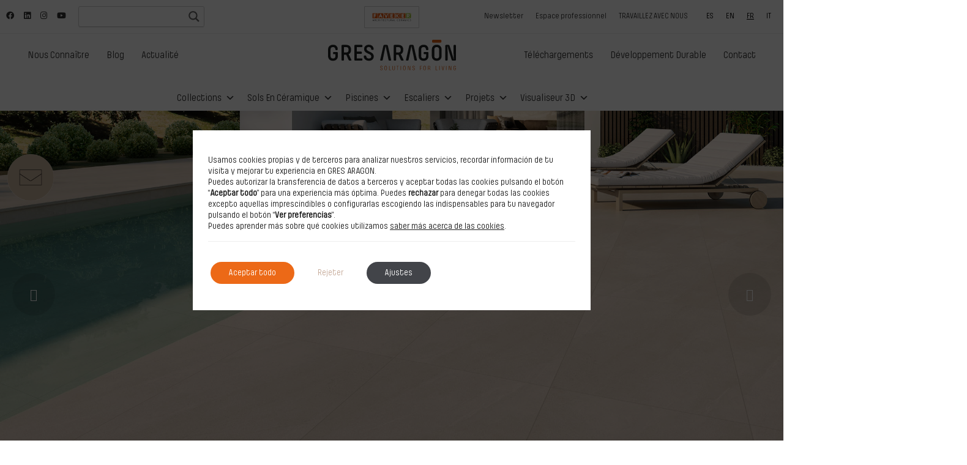

--- FILE ---
content_type: text/html; charset=UTF-8
request_url: https://gresaragon.com/fr/sol-imitation-pierre/
body_size: 46192
content:
<!DOCTYPE html>

<html class="no-js" lang="fr" prefix="og: https://ogp.me/ns#" id="imk_override_css">
<head>
    <meta charset="UTF-8">
    <meta name="viewport" content="width=device-width, initial-scale=1.0">
    <script src="https://cdnjs.cloudflare.com/ajax/libs/sweetalert/2.1.2/sweetalert.min.js"></script>


	<meta http-equiv="x-dns-prefetch-control" content="on">
<link rel="dns-prefetch" href="//ajax.googleapis.com" />
<link rel="dns-prefetch" href="//apis.google.com" />
<link rel="dns-prefetch" href="//google-analytics.com" />
<link rel="dns-prefetch" href="//www.google-analytics.com" />
<link rel="dns-prefetch" href="//ssl.google-analytics.com" />
<link rel="dns-prefetch" href="//youtube.com" />
<link rel="dns-prefetch" href="//api.pinterest.com" />
<link rel="dns-prefetch" href="//connect.facebook.net" />
<link rel="dns-prefetch" href="//platform.twitter.com" />
<link rel="dns-prefetch" href="//cdn.ywxi.net" />
<link rel="dns-prefetch" href="//160vod-adaptive.akamaized.net" />
<link rel="dns-prefetch" href="//s.gravatar.com" />
<link rel="dns-prefetch" href="//s0.wp.com" />
<link rel="dns-prefetch" href="//i.vimeocdn.com" /> 
<link rel="dns-prefetch" href="//f.vimeocdn.com" />
<link rel="dns-prefetch" href="//ocsp.pki.goog" />
<link rel="dns-prefetch" href="//ocsp.digicert.com" />
<link rel="dns-prefetch" href="//stats.wpmucdn.com" />
<link rel="dns-prefetch" href="//player.vimeo.com" />
<link rel="dns-prefetch" href="//ocsp.sca1b.amazontrust.com" />
<link rel="dns-prefetch" href="//stats.g.doubleclick.net" /> 
<link rel="dns-prefetch" href="//fresnel.vimeocdn.com" /> 
<link rel="dns-prefetch" href="//stats.wp.com" /><link rel="preload" href="https://gresaragon.com/wp-content/uploads/2021/09/PilcrowSoft.woff2" as="font" type="font/woff2" crossorigin>
<link rel="preload" href="https://gresaragon.com/wp-content/uploads/2021/09/PilcrowSoft.woff" as="font" type="font/woff" crossorigin>
<link rel="preload" href="https://gresaragon.com/wp-content/uploads/2021/09/PilcrowSoft.ttf" as="font" type="font/ttf" crossorigin>
<link rel="preload" href="https://gresaragon.com/wp-content/uploads/2021/09/PilcrowSoft.svg" as="font" type="image/svg+xml" crossorigin>
<link rel="preload" href="https://gresaragon.com/wp-content/uploads/2021/09/PilcrowSoft.eot" as="font" type="application/vnd.ms-fontobject" crossorigin>
<link rel="preload" href="https://gresaragon.com/wp-content/themes/kalium/assets/vendors/font-awesome/webfonts/fa-regular-400.woff2" as="font" type="font/woff2" crossorigin>
<link rel="preload" href="https://gresaragon.com/wp-content/themes/kalium/assets/vendors/font-awesome/webfonts/fa-solid-900.woff2" as="font" type="font/woff2" crossorigin>
<link rel="preload" href="https://gresaragon.com/wp-content/themes/kalium/assets/vendors/font-awesome/webfonts/fa-brands-400.woff2" as="font" type="font/woff2" crossorigin>
<link rel="preload" href="https://gresaragon.com/wp-content/themes/kalium/assets/css/fonts/flaticons-custom/flaticon.woff" as="font" type="font/woff" crossorigin>
<link rel="preload" href="https://gresaragon.com/wp-content/themes/kalium/assets/css/fonts/linea-iconfont/fonts/linea.woff" as="font" type="font/woff" crossorigin>
	<style>img:is([sizes="auto" i], [sizes^="auto," i]) { contain-intrinsic-size: 3000px 1500px }</style>
	
<!-- Google Tag Manager for WordPress by gtm4wp.com -->
<script data-cfasync="false" data-pagespeed-no-defer>
	var gtm4wp_datalayer_name = "dataLayer";
	var dataLayer = dataLayer || [];
</script>
<!-- End Google Tag Manager for WordPress by gtm4wp.com -->
<!-- Optimización para motores de búsqueda de Rank Math -  https://rankmath.com/ -->
<title>Sol imitation pierre · Sols - Gres Aragón</title>
<meta name="description" content="Sols imitation pierre. Gres Aragón propose des sols imitation pierre de grande qualité. ✔️Sol imitation pierre pour intérieurs 👉Pour en savoir plus, cliquez ici !"/>
<meta name="robots" content="follow, index, max-snippet:-1, max-video-preview:-1, max-image-preview:large"/>
<link rel="canonical" href="https://gresaragon.com/fr/sol-imitation-pierre/" />
<meta property="og:locale" content="fr" />
<meta property="og:type" content="article" />
<meta property="og:title" content="Sol imitation pierre · Sols - Gres Aragón" />
<meta property="og:description" content="Sols imitation pierre. Gres Aragón propose des sols imitation pierre de grande qualité. ✔️Sol imitation pierre pour intérieurs 👉Pour en savoir plus, cliquez ici !" />
<meta property="og:url" content="https://gresaragon.com/fr/sol-imitation-pierre/" />
<meta property="og:site_name" content="Gres Aragón" />
<meta property="article:publisher" content="http://www.facebook.com/gresaragon/" />
<meta property="og:updated_time" content="2025-06-06T10:44:57+02:00" />
<meta property="og:image" content="https://gresaragon.com/wp-content/uploads/2021/10/foto-8-piedra.jpg" />
<meta property="og:image:secure_url" content="https://gresaragon.com/wp-content/uploads/2021/10/foto-8-piedra.jpg" />
<meta property="og:image:width" content="1000" />
<meta property="og:image:height" content="750" />
<meta property="og:image:alt" content="suelo imitación piedra" />
<meta property="og:image:type" content="image/jpeg" />
<meta property="article:published_time" content="2021-11-15T13:37:49+01:00" />
<meta property="article:modified_time" content="2025-06-06T10:44:57+02:00" />
<meta name="twitter:card" content="summary_large_image" />
<meta name="twitter:title" content="Sol imitation pierre · Sols - Gres Aragón" />
<meta name="twitter:description" content="Sols imitation pierre. Gres Aragón propose des sols imitation pierre de grande qualité. ✔️Sol imitation pierre pour intérieurs 👉Pour en savoir plus, cliquez ici !" />
<meta name="twitter:image" content="https://gresaragon.com/wp-content/uploads/2021/10/foto-8-piedra.jpg" />
<meta name="twitter:label1" content="Tiempo de lectura" />
<meta name="twitter:data1" content="10 minutos" />
<script type="application/ld+json" class="rank-math-schema">{"@context":"https://schema.org","@graph":[{"@type":"Place","@id":"https://gresaragon.com/#place","address":{"@type":"PostalAddress","streetAddress":"Ctra. Escatr\u00f3n, 9,","addressLocality":"Alca\u00f1iz,","addressRegion":"Teruel","postalCode":"44600","addressCountry":"Espa\u00f1a"}},{"@type":"Organization","@id":"https://gresaragon.com/#organization","name":"Gres Arag\u00f3n","url":"https://gresaragon.com","sameAs":["http://www.facebook.com/gresaragon/"],"email":"gresaragon@gresaragon.com","address":{"@type":"PostalAddress","streetAddress":"Ctra. Escatr\u00f3n, 9,","addressLocality":"Alca\u00f1iz,","addressRegion":"Teruel","postalCode":"44600","addressCountry":"Espa\u00f1a"},"logo":{"@type":"ImageObject","@id":"https://gresaragon.com/#logo","url":"https://gresaragon.com/wp-content/uploads/2021/09/logo-gres-aragon-slogan.svg","contentUrl":"https://gresaragon.com/wp-content/uploads/2021/09/logo-gres-aragon-slogan.svg","caption":"Gres Arag\u00f3n","inLanguage":"es","width":"0","height":"0"},"contactPoint":[{"@type":"ContactPoint","telephone":"978 83 05 11","contactType":"customer support"}],"location":{"@id":"https://gresaragon.com/#place"}},{"@type":"WebSite","@id":"https://gresaragon.com/#website","url":"https://gresaragon.com","name":"Gres Arag\u00f3n","publisher":{"@id":"https://gresaragon.com/#organization"},"inLanguage":"es"},{"@type":"ImageObject","@id":"https://gresaragon.com/wp-content/uploads/2021/10/foto-8-piedra.jpg","url":"https://gresaragon.com/wp-content/uploads/2021/10/foto-8-piedra.jpg","width":"1000","height":"750","caption":"suelo imitaci\u00f3n piedra","inLanguage":"es"},{"@type":"BreadcrumbList","@id":"https://gresaragon.com/fr/sol-imitation-pierre/#breadcrumb","itemListElement":[{"@type":"ListItem","position":"1","item":{"@id":"https://gresaragon.com","name":"Inicio"}},{"@type":"ListItem","position":"2","item":{"@id":"https://gresaragon.com/fr/sol-imitation-pierre/","name":"Suelo Imitaci\u00f3n Piedra"}}]},{"@type":"WebPage","@id":"https://gresaragon.com/fr/sol-imitation-pierre/#webpage","url":"https://gresaragon.com/fr/sol-imitation-pierre/","name":"Suelo Imitaci\u00f3n Piedra \u00b7 Pavimentos - Gres Arag\u00f3n","datePublished":"2021-11-15T13:37:49+01:00","dateModified":"2025-06-06T10:44:57+02:00","isPartOf":{"@id":"https://gresaragon.com/#website"},"primaryImageOfPage":{"@id":"https://gresaragon.com/wp-content/uploads/2021/10/foto-8-piedra.jpg"},"inLanguage":"es","breadcrumb":{"@id":"https://gresaragon.com/fr/sol-imitation-pierre/#breadcrumb"}},{"@type":"Person","@id":"https://gresaragon.com/fr/sol-imitation-pierre/#author","name":"admin","image":{"@type":"ImageObject","@id":"https://secure.gravatar.com/avatar/74ca5e2bcf598ec23622a321b487137b?s=96&amp;d=mm&amp;r=g","url":"https://secure.gravatar.com/avatar/74ca5e2bcf598ec23622a321b487137b?s=96&amp;d=mm&amp;r=g","caption":"admin","inLanguage":"es"},"sameAs":["https://gresaragon.com"],"worksFor":{"@id":"https://gresaragon.com/#organization"}},{"@type":"Article","headline":"Suelo Imitaci\u00f3n Piedra \u00b7 Pavimentos - Gres Arag\u00f3n","keywords":"suelo imitaci\u00f3n piedra","datePublished":"2021-11-15T13:37:49+01:00","dateModified":"2025-06-06T10:44:57+02:00","author":{"@id":"https://gresaragon.com/fr/sol-imitation-pierre/#author","name":"admin"},"publisher":{"@id":"https://gresaragon.com/#organization"},"description":"Suelos Imitaci\u00f3n Piedra. En Gres Arag\u00f3n encontrar\u00e1s suelos imitaci\u00f3n piedra de gran calidad. \u2714\ufe0fSuelo imitaci\u00f3n piedra interior \u00a1M\u00e1s info. aqu\u00ed!","name":"Suelo Imitaci\u00f3n Piedra \u00b7 Pavimentos - Gres Arag\u00f3n","@id":"https://gresaragon.com/fr/sol-imitation-pierre/#richSnippet","isPartOf":{"@id":"https://gresaragon.com/fr/sol-imitation-pierre/#webpage"},"image":{"@id":"https://gresaragon.com/wp-content/uploads/2021/10/foto-8-piedra.jpg"},"inLanguage":"es","mainEntityOfPage":{"@id":"https://gresaragon.com/fr/sol-imitation-pierre/#webpage"}}]}</script>
<!-- /Plugin Rank Math WordPress SEO -->

<link rel="alternate" type="application/rss+xml" title="Gres Aragón &raquo; Feed" href="https://gresaragon.com/feed/" />
<style data-page-custom-css="true">.lab-fullwidth-image img {
	width: 100%;
}</style><link rel='stylesheet' id='estilos-botones-flotantes-css' href='https://gresaragon.com/wp-content/themes/kalium-child-architecture/botones-flotantes.css' type='text/css' media='all' />
<link rel='stylesheet' id='wp-weglot-css-css' href='https://gresaragon.com/wp-content/plugins/weglot-imk/vendor/weglot-personalizado/resources/wp-weglot-css.css' type='text/css' media='' />
<style id='wp-weglot-css-inline-css' type='text/css'>
.wg-list.country-selector .wgcurrent a {
    text-decoration: underline !important;
}
</style>
<style id='wp-emoji-styles-inline-css' type='text/css'>

	img.wp-smiley, img.emoji {
		display: inline !important;
		border: none !important;
		box-shadow: none !important;
		height: 1em !important;
		width: 1em !important;
		margin: 0 0.07em !important;
		vertical-align: -0.1em !important;
		background: none !important;
		padding: 0 !important;
	}
</style>
<link rel='stylesheet' id='wp-components-css' href='https://gresaragon.com/wp-includes/css/dist/components/style.min.css' type='text/css' media='all' />
<link rel='stylesheet' id='wp-preferences-css' href='https://gresaragon.com/wp-includes/css/dist/preferences/style.min.css' type='text/css' media='all' />
<link rel='stylesheet' id='wp-block-editor-css' href='https://gresaragon.com/wp-includes/css/dist/block-editor/style.min.css' type='text/css' media='all' />
<link rel='stylesheet' id='popup-maker-block-library-style-css' href='https://gresaragon.com/wp-content/plugins/popup-maker/dist/packages/block-library-style.css' type='text/css' media='all' />
<link rel='stylesheet' id='claps-main-css' href='https://gresaragon.com/wp-content/plugins/collapse-magic/css/collapse-magic.css' type='text/css' media='all' />
<link rel='stylesheet' id='contact-form-7-css' href='https://gresaragon.com/wp-content/plugins/contact-form-7/includes/css/styles.css' type='text/css' media='all' />
<link rel='stylesheet' id='image-map-pro-dist-css-css' href='https://gresaragon.com/wp-content/plugins/image-map-pro-wordpress/css/image-map-pro.min.css' type='text/css' media='' />
<link rel='stylesheet' id='stickThisCss-css' href='https://gresaragon.com/wp-content/plugins/sticky-menu-or-anything-on-scroll/includes/../assets/css/stickThis.css' type='text/css' media='all' />
<link rel='stylesheet' id='toc-screen-css' href='https://gresaragon.com/wp-content/plugins/table-of-contents-plus/screen.min.css' type='text/css' media='all' />
<style id='woocommerce-inline-inline-css' type='text/css'>
.woocommerce form .form-row .required { visibility: visible; }
</style>
<link rel='stylesheet' id='dashicons-css' href='https://gresaragon.com/wp-includes/css/dashicons.min.css' type='text/css' media='all' />
<link rel='stylesheet' id='brands-styles-css' href='https://gresaragon.com/wp-content/plugins/woocommerce/assets/css/brands.css' type='text/css' media='all' />
<link rel='stylesheet' id='wpdreams-asl-basic-css' href='https://gresaragon.com/wp-content/plugins/ajax-search-lite/css/style.basic.css' type='text/css' media='all' />
<style id='wpdreams-asl-basic-inline-css' type='text/css'>

					div[id*='ajaxsearchlitesettings'].searchsettings .asl_option_inner label {
						font-size: 0px !important;
						color: rgba(0, 0, 0, 0);
					}
					div[id*='ajaxsearchlitesettings'].searchsettings .asl_option_inner label:after {
						font-size: 11px !important;
						position: absolute;
						top: 0;
						left: 0;
						z-index: 1;
					}
					.asl_w_container {
						width: 100%;
						margin: 0px 0px 0px 0px;
						min-width: 200px;
					}
					div[id*='ajaxsearchlite'].asl_m {
						width: 100%;
					}
					div[id*='ajaxsearchliteres'].wpdreams_asl_results div.resdrg span.highlighted {
						font-weight: bold;
						color: rgba(217, 49, 43, 1);
						background-color: rgba(238, 238, 238, 1);
					}
					div[id*='ajaxsearchliteres'].wpdreams_asl_results .results img.asl_image {
						width: 70px;
						height: 70px;
						object-fit: cover;
					}
					div[id*='ajaxsearchlite'].asl_r .results {
						max-height: none;
					}
					div[id*='ajaxsearchlite'].asl_r {
						position: absolute;
					}
				
							.asl_w, .asl_w * {font-family:inherit !important;}
							.asl_m input[type=search]::placeholder{font-family:inherit !important;}
							.asl_m input[type=search]::-webkit-input-placeholder{font-family:inherit !important;}
							.asl_m input[type=search]::-moz-placeholder{font-family:inherit !important;}
							.asl_m input[type=search]:-ms-input-placeholder{font-family:inherit !important;}
						
						.asl_m, .asl_m .probox {
							background-color: rgba(255, 255, 255, 0) !important;
							background-image: none !important;
							-webkit-background-image: none !important;
							-ms-background-image: none !important;
						}
					
						.asl_m .probox svg {
							fill: rgb(0, 0, 0) !important;
						}
						.asl_m .probox .innericon {
							background-color: rgba(255, 255, 255, 0) !important;
							background-image: none !important;
							-webkit-background-image: none !important;
							-ms-background-image: none !important;
						}
					
						div.asl_r.asl_w.vertical .results .item::after {
							display: block;
							position: absolute;
							bottom: 0;
							content: '';
							height: 1px;
							width: 100%;
							background: #D8D8D8;
						}
						div.asl_r.asl_w.vertical .results .item.asl_last_item::after {
							display: none;
						}
					 .site-header--sticky-active #ajaxsearchlite1.asl_icl_t{
	box-shadow: 0 0 0 0 #e4e4e4 !important;
} 

.site-header--sticky-active #ajaxsearchlite1 .div.asl_w .probox{

    color: #fff !important;

}

.site-header--sticky-active #ajaxsearchlite1::placeholder{
	color: #fff !important;
} 
</style>
<link rel='stylesheet' id='wpdreams-asl-instance-css' href='https://gresaragon.com/wp-content/plugins/ajax-search-lite/css/style-underline.css' type='text/css' media='all' />
<link rel='stylesheet' id='js_composer_front-css' href='https://gresaragon.com/wp-content/plugins/js_composer/assets/css/js_composer.min.css' type='text/css' media='all' />
<link rel='stylesheet' id='imk-gresaragon-css-css' href='https://gresaragon.com/wp-content/plugins/imk-gresaragon/assets/css/imk-gresaragon.css' type='text/css' media='all' />
<link rel='stylesheet' id='kalium-bootstrap-css-css' href='https://gresaragon.com/wp-content/themes/kalium/assets/css/bootstrap.min.css' type='text/css' media='all' />
<link rel='stylesheet' id='kalium-theme-base-css-css' href='https://gresaragon.com/wp-content/themes/kalium/assets/css/base.min.css' type='text/css' media='all' />
<link rel='stylesheet' id='kalium-theme-style-new-css-css' href='https://gresaragon.com/wp-content/themes/kalium/assets/css/new/style.min.css' type='text/css' media='all' />
<link rel='stylesheet' id='kalium-theme-other-css-css' href='https://gresaragon.com/wp-content/themes/kalium/assets/css/other.min.css' type='text/css' media='all' />
<link rel='stylesheet' id='kalium-theme-woocommerce-css-css' href='https://gresaragon.com/wp-content/themes/kalium/assets/css/woocommerce.min.css' type='text/css' media='all' />
<link rel='stylesheet' id='kalium-css-loaders-css' href='https://gresaragon.com/wp-content/themes/kalium/assets/admin/css/css-loaders.css' type='text/css' media='all' />
<link rel='stylesheet' id='custom-skin-css' href='https://gresaragon.com/wp-content/themes/kalium-child-architecture/custom-skin.css' type='text/css' media='all' />
<link rel='stylesheet' id='kalium-child-css' href='https://gresaragon.com/wp-content/themes/kalium-child-architecture/style.css' type='text/css' media='all' />
<link rel='stylesheet' id='kalium-theme-portfolio-css-css-css' href='https://gresaragon.com/wp-content/themes/kalium/assets/css/portfolio.min.css' type='text/css' media='all' />
<link rel='stylesheet' id='moove_gdpr_frontend-css' href='https://gresaragon.com/wp-content/plugins/gdpr-cookie-compliance/dist/styles/gdpr-main-nf.css' type='text/css' media='all' />
<style id='moove_gdpr_frontend-inline-css' type='text/css'>
				#moove_gdpr_cookie_modal .moove-gdpr-modal-content .moove-gdpr-modal-footer-content .moove-gdpr-button-holder a.mgbutton.moove-gdpr-modal-reject-all,
				#moove_gdpr_cookie_modal .moove-gdpr-modal-content .moove-gdpr-modal-footer-content .moove-gdpr-button-holder button.mgbutton.moove-gdpr-modal-reject-all,
				.gdpr_cookie_settings_shortcode_content .gdpr-shr-button.button-green.moove-gdpr-modal-reject-all {
					background-color: #ffffff;
					border-color: #ffffff;
					color: #c6aa99;
				}

				#moove_gdpr_cookie_modal .moove-gdpr-modal-content .moove-gdpr-modal-footer-content .moove-gdpr-button-holder a.mgbutton.moove-gdpr-modal-reject-all:hover,
				#moove_gdpr_cookie_modal .moove-gdpr-modal-content .moove-gdpr-modal-footer-content .moove-gdpr-button-holder button.mgbutton.moove-gdpr-modal-reject-all:hover,
				.gdpr_cookie_settings_shortcode_content .gdpr-shr-button.button-green.moove-gdpr-modal-reject-all:hover {
					color: #ffffff;
					background-color: #c6aa99;
					border-color: #c6aa99;
				}
							#moove_gdpr_cookie_info_bar .moove-gdpr-info-bar-container .moove-gdpr-info-bar-content a.mgbutton.moove-gdpr-infobar-reject-btn, 
				#moove_gdpr_cookie_info_bar .moove-gdpr-info-bar-container .moove-gdpr-info-bar-content button.mgbutton.moove-gdpr-infobar-reject-btn {
					background-color: #ffffff;
					color: #c6aa99;
				}

				#moove_gdpr_cookie_info_bar .moove-gdpr-info-bar-container .moove-gdpr-info-bar-content a.mgbutton.moove-gdpr-infobar-reject-btn:hover, 
				#moove_gdpr_cookie_info_bar .moove-gdpr-info-bar-container .moove-gdpr-info-bar-content button.mgbutton.moove-gdpr-infobar-reject-btn:hover {
					color: #ffffff;
					background-color: #c6aa99;
				}
							#moove_gdpr_cookie_modal .moove-gdpr-modal-content .moove-gdpr-tab-main h3.tab-title, 
				#moove_gdpr_cookie_modal .moove-gdpr-modal-content .moove-gdpr-tab-main span.tab-title,
				#moove_gdpr_cookie_modal .moove-gdpr-modal-content .moove-gdpr-modal-left-content #moove-gdpr-menu li a, 
				#moove_gdpr_cookie_modal .moove-gdpr-modal-content .moove-gdpr-modal-left-content #moove-gdpr-menu li button,
				#moove_gdpr_cookie_modal .moove-gdpr-modal-content .moove-gdpr-modal-left-content .moove-gdpr-branding-cnt a,
				#moove_gdpr_cookie_modal .moove-gdpr-modal-content .moove-gdpr-modal-footer-content .moove-gdpr-button-holder a.mgbutton, 
				#moove_gdpr_cookie_modal .moove-gdpr-modal-content .moove-gdpr-modal-footer-content .moove-gdpr-button-holder button.mgbutton,
				#moove_gdpr_cookie_modal .cookie-switch .cookie-slider:after, 
				#moove_gdpr_cookie_modal .cookie-switch .slider:after, 
				#moove_gdpr_cookie_modal .switch .cookie-slider:after, 
				#moove_gdpr_cookie_modal .switch .slider:after,
				#moove_gdpr_cookie_info_bar .moove-gdpr-info-bar-container .moove-gdpr-info-bar-content p, 
				#moove_gdpr_cookie_info_bar .moove-gdpr-info-bar-container .moove-gdpr-info-bar-content p a,
				#moove_gdpr_cookie_info_bar .moove-gdpr-info-bar-container .moove-gdpr-info-bar-content a.mgbutton, 
				#moove_gdpr_cookie_info_bar .moove-gdpr-info-bar-container .moove-gdpr-info-bar-content button.mgbutton,
				#moove_gdpr_cookie_modal .moove-gdpr-modal-content .moove-gdpr-tab-main .moove-gdpr-tab-main-content h1, 
				#moove_gdpr_cookie_modal .moove-gdpr-modal-content .moove-gdpr-tab-main .moove-gdpr-tab-main-content h2, 
				#moove_gdpr_cookie_modal .moove-gdpr-modal-content .moove-gdpr-tab-main .moove-gdpr-tab-main-content h3, 
				#moove_gdpr_cookie_modal .moove-gdpr-modal-content .moove-gdpr-tab-main .moove-gdpr-tab-main-content h4, 
				#moove_gdpr_cookie_modal .moove-gdpr-modal-content .moove-gdpr-tab-main .moove-gdpr-tab-main-content h5, 
				#moove_gdpr_cookie_modal .moove-gdpr-modal-content .moove-gdpr-tab-main .moove-gdpr-tab-main-content h6,
				#moove_gdpr_cookie_modal .moove-gdpr-modal-content.moove_gdpr_modal_theme_v2 .moove-gdpr-modal-title .tab-title,
				#moove_gdpr_cookie_modal .moove-gdpr-modal-content.moove_gdpr_modal_theme_v2 .moove-gdpr-tab-main h3.tab-title, 
				#moove_gdpr_cookie_modal .moove-gdpr-modal-content.moove_gdpr_modal_theme_v2 .moove-gdpr-tab-main span.tab-title,
				#moove_gdpr_cookie_modal .moove-gdpr-modal-content.moove_gdpr_modal_theme_v2 .moove-gdpr-branding-cnt a {
					font-weight: inherit				}
			#moove_gdpr_cookie_modal,#moove_gdpr_cookie_info_bar,.gdpr_cookie_settings_shortcode_content{font-family:inherit}#moove_gdpr_save_popup_settings_button{background-color:#373737;color:#fff}#moove_gdpr_save_popup_settings_button:hover{background-color:#000}#moove_gdpr_cookie_info_bar .moove-gdpr-info-bar-container .moove-gdpr-info-bar-content a.mgbutton,#moove_gdpr_cookie_info_bar .moove-gdpr-info-bar-container .moove-gdpr-info-bar-content button.mgbutton{background-color:#ec6917}#moove_gdpr_cookie_modal .moove-gdpr-modal-content .moove-gdpr-modal-footer-content .moove-gdpr-button-holder a.mgbutton,#moove_gdpr_cookie_modal .moove-gdpr-modal-content .moove-gdpr-modal-footer-content .moove-gdpr-button-holder button.mgbutton,.gdpr_cookie_settings_shortcode_content .gdpr-shr-button.button-green{background-color:#ec6917;border-color:#ec6917}#moove_gdpr_cookie_modal .moove-gdpr-modal-content .moove-gdpr-modal-footer-content .moove-gdpr-button-holder a.mgbutton:hover,#moove_gdpr_cookie_modal .moove-gdpr-modal-content .moove-gdpr-modal-footer-content .moove-gdpr-button-holder button.mgbutton:hover,.gdpr_cookie_settings_shortcode_content .gdpr-shr-button.button-green:hover{background-color:#fff;color:#ec6917}#moove_gdpr_cookie_modal .moove-gdpr-modal-content .moove-gdpr-modal-close i,#moove_gdpr_cookie_modal .moove-gdpr-modal-content .moove-gdpr-modal-close span.gdpr-icon{background-color:#ec6917;border:1px solid #ec6917}#moove_gdpr_cookie_info_bar span.moove-gdpr-infobar-allow-all.focus-g,#moove_gdpr_cookie_info_bar span.moove-gdpr-infobar-allow-all:focus,#moove_gdpr_cookie_info_bar button.moove-gdpr-infobar-allow-all.focus-g,#moove_gdpr_cookie_info_bar button.moove-gdpr-infobar-allow-all:focus,#moove_gdpr_cookie_info_bar span.moove-gdpr-infobar-reject-btn.focus-g,#moove_gdpr_cookie_info_bar span.moove-gdpr-infobar-reject-btn:focus,#moove_gdpr_cookie_info_bar button.moove-gdpr-infobar-reject-btn.focus-g,#moove_gdpr_cookie_info_bar button.moove-gdpr-infobar-reject-btn:focus,#moove_gdpr_cookie_info_bar span.change-settings-button.focus-g,#moove_gdpr_cookie_info_bar span.change-settings-button:focus,#moove_gdpr_cookie_info_bar button.change-settings-button.focus-g,#moove_gdpr_cookie_info_bar button.change-settings-button:focus{-webkit-box-shadow:0 0 1px 3px #ec6917;-moz-box-shadow:0 0 1px 3px #ec6917;box-shadow:0 0 1px 3px #ec6917}#moove_gdpr_cookie_modal .moove-gdpr-modal-content .moove-gdpr-modal-close i:hover,#moove_gdpr_cookie_modal .moove-gdpr-modal-content .moove-gdpr-modal-close span.gdpr-icon:hover,#moove_gdpr_cookie_info_bar span[data-href]>u.change-settings-button{color:#ec6917}#moove_gdpr_cookie_modal .moove-gdpr-modal-content .moove-gdpr-modal-left-content #moove-gdpr-menu li.menu-item-selected a span.gdpr-icon,#moove_gdpr_cookie_modal .moove-gdpr-modal-content .moove-gdpr-modal-left-content #moove-gdpr-menu li.menu-item-selected button span.gdpr-icon{color:inherit}#moove_gdpr_cookie_modal .moove-gdpr-modal-content .moove-gdpr-modal-left-content #moove-gdpr-menu li a span.gdpr-icon,#moove_gdpr_cookie_modal .moove-gdpr-modal-content .moove-gdpr-modal-left-content #moove-gdpr-menu li button span.gdpr-icon{color:inherit}#moove_gdpr_cookie_modal .gdpr-acc-link{line-height:0;font-size:0;color:transparent;position:absolute}#moove_gdpr_cookie_modal .moove-gdpr-modal-content .moove-gdpr-modal-close:hover i,#moove_gdpr_cookie_modal .moove-gdpr-modal-content .moove-gdpr-modal-left-content #moove-gdpr-menu li a,#moove_gdpr_cookie_modal .moove-gdpr-modal-content .moove-gdpr-modal-left-content #moove-gdpr-menu li button,#moove_gdpr_cookie_modal .moove-gdpr-modal-content .moove-gdpr-modal-left-content #moove-gdpr-menu li button i,#moove_gdpr_cookie_modal .moove-gdpr-modal-content .moove-gdpr-modal-left-content #moove-gdpr-menu li a i,#moove_gdpr_cookie_modal .moove-gdpr-modal-content .moove-gdpr-tab-main .moove-gdpr-tab-main-content a:hover,#moove_gdpr_cookie_info_bar.moove-gdpr-dark-scheme .moove-gdpr-info-bar-container .moove-gdpr-info-bar-content a.mgbutton:hover,#moove_gdpr_cookie_info_bar.moove-gdpr-dark-scheme .moove-gdpr-info-bar-container .moove-gdpr-info-bar-content button.mgbutton:hover,#moove_gdpr_cookie_info_bar.moove-gdpr-dark-scheme .moove-gdpr-info-bar-container .moove-gdpr-info-bar-content a:hover,#moove_gdpr_cookie_info_bar.moove-gdpr-dark-scheme .moove-gdpr-info-bar-container .moove-gdpr-info-bar-content button:hover,#moove_gdpr_cookie_info_bar.moove-gdpr-dark-scheme .moove-gdpr-info-bar-container .moove-gdpr-info-bar-content span.change-settings-button:hover,#moove_gdpr_cookie_info_bar.moove-gdpr-dark-scheme .moove-gdpr-info-bar-container .moove-gdpr-info-bar-content button.change-settings-button:hover,#moove_gdpr_cookie_info_bar.moove-gdpr-dark-scheme .moove-gdpr-info-bar-container .moove-gdpr-info-bar-content u.change-settings-button:hover,#moove_gdpr_cookie_info_bar span[data-href]>u.change-settings-button,#moove_gdpr_cookie_info_bar.moove-gdpr-dark-scheme .moove-gdpr-info-bar-container .moove-gdpr-info-bar-content a.mgbutton.focus-g,#moove_gdpr_cookie_info_bar.moove-gdpr-dark-scheme .moove-gdpr-info-bar-container .moove-gdpr-info-bar-content button.mgbutton.focus-g,#moove_gdpr_cookie_info_bar.moove-gdpr-dark-scheme .moove-gdpr-info-bar-container .moove-gdpr-info-bar-content a.focus-g,#moove_gdpr_cookie_info_bar.moove-gdpr-dark-scheme .moove-gdpr-info-bar-container .moove-gdpr-info-bar-content button.focus-g,#moove_gdpr_cookie_info_bar.moove-gdpr-dark-scheme .moove-gdpr-info-bar-container .moove-gdpr-info-bar-content a.mgbutton:focus,#moove_gdpr_cookie_info_bar.moove-gdpr-dark-scheme .moove-gdpr-info-bar-container .moove-gdpr-info-bar-content button.mgbutton:focus,#moove_gdpr_cookie_info_bar.moove-gdpr-dark-scheme .moove-gdpr-info-bar-container .moove-gdpr-info-bar-content a:focus,#moove_gdpr_cookie_info_bar.moove-gdpr-dark-scheme .moove-gdpr-info-bar-container .moove-gdpr-info-bar-content button:focus,#moove_gdpr_cookie_info_bar.moove-gdpr-dark-scheme .moove-gdpr-info-bar-container .moove-gdpr-info-bar-content span.change-settings-button.focus-g,span.change-settings-button:focus,button.change-settings-button.focus-g,button.change-settings-button:focus,#moove_gdpr_cookie_info_bar.moove-gdpr-dark-scheme .moove-gdpr-info-bar-container .moove-gdpr-info-bar-content u.change-settings-button.focus-g,#moove_gdpr_cookie_info_bar.moove-gdpr-dark-scheme .moove-gdpr-info-bar-container .moove-gdpr-info-bar-content u.change-settings-button:focus{color:#ec6917}#moove_gdpr_cookie_modal .moove-gdpr-branding.focus-g span,#moove_gdpr_cookie_modal .moove-gdpr-modal-content .moove-gdpr-tab-main a.focus-g,#moove_gdpr_cookie_modal .moove-gdpr-modal-content .moove-gdpr-tab-main .gdpr-cd-details-toggle.focus-g{color:#ec6917}#moove_gdpr_cookie_modal.gdpr_lightbox-hide{display:none}#moove_gdpr_cookie_info_bar.gdpr-full-screen-infobar .moove-gdpr-info-bar-container .moove-gdpr-info-bar-content .moove-gdpr-cookie-notice p a{color:#ec6917!important}
</style>
<link rel='stylesheet' id='gdpr_cc_addon_frontend-css' href='https://gresaragon.com/wp-content/plugins/gdpr-cookie-compliance-addon/assets/css/gdpr_cc_addon.css' type='text/css' media='all' />
    <script type="text/javascript">
		var ajaxurl = ajaxurl || 'https://gresaragon.com/wp-admin/admin-ajax.php';
		    </script>
	<style data-hosted-font>@font-face {
	font-family: "PilcrowSoft";
	font-style: normal;
	font-weight: normal;
	font-display: swap;
	src: url('https://gresaragon.com/wp-content/uploads/2021/09/PilcrowSoft.woff2') format('woff2'), url('https://gresaragon.com/wp-content/uploads/2021/09/PilcrowSoft.woff') format('woff'), url('https://gresaragon.com/wp-content/uploads/2021/09/PilcrowSoft.ttf') format('truetype'), url('https://gresaragon.com/wp-content/uploads/2021/09/PilcrowSoft.svg') format('svg'), url('https://gresaragon.com/wp-content/uploads/2021/09/PilcrowSoft.eot') format('embedded-opentype');
}</style>
<style data-base-selectors>body{font-family:"PilcrowSoft";font-style:normal;font-weight:normal}</style>
<style data-custom-selectors>h1, .h1, .page-heading h1, h2, .h2, .page-heading h2, h3, .h3, page-heading h3, h4, .h4, page-heading h4, h5, .h5, page-heading h5, h6, .h6, page-heading h6{font-family:"PilcrowSoft";font-style:normal;font-weight:normal}body, p{font-family:"PilcrowSoft";font-style:normal;font-weight:normal;font-size:17px;line-height:24px}.section-title p{font-family:"PilcrowSoft";font-style:normal;font-weight:normal;font-size:18px}.main-header.menu-type-full-bg-menu .full-screen-menu nav ul li a, .main-header.menu-type-full-bg-menu .full-screen-menu nav div.menu>ul ul li a, .main-header.menu-type-full-bg-menu .full-screen-menu .search-form label, .main-header.menu-type-full-bg-menu .full-screen-menu.menu-skin-light .search-form .search-field{font-family:"PilcrowSoft";font-style:normal;font-weight:normal;font-size:48px}.main-header.menu-type-full-bg-menu .full-screen-menu nav ul.menu ul li a, .main-header.menu-type-full-bg-menu .full-screen-menu nav div.menu>ul ul ul li a, .main-header.menu-type-full-bg-menu .full-screen-menu nav ul.menu ul ul li a, .main-header.menu-type-full-bg-menu .full-screen-menu nav div.menu>ul ul ul ul li a, .main-header.menu-type-full-bg-menu .full-screen-menu nav ul.menu ul ul ul li a{font-family:"PilcrowSoft";font-style:normal;font-weight:normal;font-size:32px}.contact-form .button, .form-submit .button{font-family:"PilcrowSoft";font-style:normal;font-weight:normal;font-size:24px}.single-portfolio-holder .details .services h3{font-family:"PilcrowSoft";font-style:normal;font-weight:normal}.labeled-input-row label, .labeled-textarea-row label{font-family:"PilcrowSoft";font-style:normal;font-weight:normal}.section-title h1, .page-title-size h1, .section-title h2, .page-title-size h2{font-family:"PilcrowSoft";font-style:normal;font-weight:normal;font-size:48px}.blog .page-heading--title{font-family:"PilcrowSoft";font-style:normal;font-weight:normal;font-size:48px}.single-post .post .entry-header .post-title{font-family:"PilcrowSoft";font-style:normal;font-weight:normal;font-size:35px}.single-portfolio-holder .title h1{font-family:"PilcrowSoft";font-style:normal;font-weight:normal;font-size:48px}.single-portfolio-holder.portfolio-type-5 .portfolio-description-container .portfolio-description-showinfo h3{font-family:"PilcrowSoft";font-style:normal;font-weight:normal;font-size:48px}.single-post .post .post-meta, .blog-posts .post-item .post-details .post-meta{font-family:"PilcrowSoft";font-style:normal;font-weight:normal;font-size:16px}.product-filter ul li a{font-family:"PilcrowSoft";font-style:normal;font-weight:normal;font-size:18px}.post-navigation a i, .post-navigation a strong{font-family:"PilcrowSoft";font-style:normal;font-weight:normal;font-size:24px}.single-post .post-comments--section-title h2{font-family:"PilcrowSoft";font-style:normal;font-weight:normal}.mobile-menu-wrapper .mobile-menu-container div.menu>ul>li>a, .mobile-menu-wrapper .mobile-menu-container ul.menu>li>a, .mobile-menu-wrapper .mobile-menu-container .cart-icon-link-mobile-container a, .mobile-menu-wrapper .mobile-menu-container .search-form input, .mobile-menu-wrapper .mobile-menu-container div.menu>ul>li ul>li>a, .mobile-menu-wrapper .mobile-menu-container ul.menu>li ul>li>a{font-family:"PilcrowSoft";font-style:normal;font-weight:normal;font-size:24px}h2{font-family:"PilcrowSoft";font-style:normal;font-weight:normal}.blog-posts .post-item .post-details .post-title{font-family:"PilcrowSoft";font-style:normal;font-weight:normal}.show-more .reveal-button a{font-family:"PilcrowSoft";font-style:normal;font-weight:normal;font-size:26px}.project-link-1{font-family:"PilcrowSoft";font-style:normal;font-weight:normal;font-size:18px}.contact-form-privacy-policy label{font-family:"PilcrowSoft";font-style:normal;font-weight:normal}.sidebar-menu-wrapper .sidebar-menu-container .sidebar-main-menu div.menu>ul>li>a, .sidebar-menu-wrapper .sidebar-menu-container .sidebar-main-menu ul.menu>li>a{font-family:"PilcrowSoft";font-style:normal;font-weight:normal;font-size:24px}.sidebar-menu-widgets .widgettitle{font-family:"PilcrowSoft";font-style:normal;font-weight:normal;font-size:24px}.site-footer .footer-bottom-content a, .site-footer .footer-bottom-content p{font-family:"PilcrowSoft";font-style:normal;font-weight:normal;font-size:14px}.slider-font{font-family:"PilcrowSoft";font-style:normal;font-weight:normal}.titulo-serie h1{font-family:"PilcrowSoft";font-style:normal;font-weight:normal;font-size:100px}</style><script type="text/javascript" src="https://gresaragon.com/wp-includes/js/jquery/jquery.min.js" id="jquery-core-js"></script>
<script type="text/javascript" src="https://gresaragon.com/wp-includes/js/jquery/jquery-migrate.min.js" id="jquery-migrate-js"></script>
<script type="text/javascript" src="https://gresaragon.com/wp-content/plugins/weglot-imk/vendor/weglot-personalizado/resources/wp-weglot-js.js" id="wp-weglot-js-js"></script>
<script type="text/javascript" src="https://gresaragon.com/wp-content/plugins/sticky-menu-or-anything-on-scroll/includes/../assets/js/jq-sticky-anything.js" id="stickyAnythingLib-js"></script>
<script type="text/javascript" src="https://gresaragon.com/wp-content/plugins/woocommerce/assets/js/jquery-blockui/jquery.blockUI.min.js" id="wc-jquery-blockui-js" data-wp-strategy="defer"></script>
<script type="text/javascript" id="wc-add-to-cart-js-extra">
/* <![CDATA[ */
var wc_add_to_cart_params = {"ajax_url":"\/wp-admin\/admin-ajax.php","wc_ajax_url":"\/?wc-ajax=%%endpoint%%","i18n_view_cart":"Ver carrito","cart_url":"https:\/\/gresaragon.com","is_cart":"","cart_redirect_after_add":"no"};
/* ]]> */
</script>
<script type="text/javascript" src="https://gresaragon.com/wp-content/plugins/woocommerce/assets/js/frontend/add-to-cart.min.js" id="wc-add-to-cart-js" data-wp-strategy="defer"></script>
<script type="text/javascript" src="https://gresaragon.com/wp-content/plugins/woocommerce/assets/js/js-cookie/js.cookie.min.js" id="wc-js-cookie-js" defer="defer" data-wp-strategy="defer"></script>
<script type="text/javascript" id="woocommerce-js-extra">
/* <![CDATA[ */
var woocommerce_params = {"ajax_url":"\/wp-admin\/admin-ajax.php","wc_ajax_url":"\/?wc-ajax=%%endpoint%%","i18n_password_show":"Mostrar contrase\u00f1a","i18n_password_hide":"Ocultar contrase\u00f1a"};
/* ]]> */
</script>
<script type="text/javascript" src="https://gresaragon.com/wp-content/plugins/woocommerce/assets/js/frontend/woocommerce.min.js" id="woocommerce-js" defer="defer" data-wp-strategy="defer"></script>
<script type="text/javascript" src="https://gresaragon.com/wp-content/plugins/js_composer/assets/js/vendors/woocommerce-add-to-cart.js" id="vc_woocommerce-add-to-cart-js-js"></script>
<script type="text/javascript" src="https://gresaragon.com/wp-content/themes/kalium-child-architecture/acciones-buscador-imk.js" id="script-acciones-especial-buscador-js"></script>
<script type="text/javascript" src="https://gresaragon.com/wp-content/themes/kalium-child-architecture/script-acciones-colores.js" id="carga-acciones-colores-js"></script>
<script type="text/javascript" src="https://gresaragon.com/wp-content/themes/kalium-child-architecture/acciones-generales-imk.js" id="script-acciones-generales-imk-js"></script>
<script></script><link rel="https://api.w.org/" href="https://gresaragon.com/wp-json/" /><link rel="alternate" title="JSON" type="application/json" href="https://gresaragon.com/wp-json/wp/v2/pages/10208" /><style>
		#category-posts-2-internal ul {padding: 0;}
#category-posts-2-internal .cat-post-item img {max-width: initial; max-height: initial; margin: initial;}
#category-posts-2-internal .cat-post-author {margin-bottom: 0;}
#category-posts-2-internal .cat-post-thumbnail {margin: 5px 10px 5px 0;}
#category-posts-2-internal .cat-post-item:before {content: ""; clear: both;}
#category-posts-2-internal .cat-post-excerpt-more {display: inline-block;}
#category-posts-2-internal .cat-post-item {list-style: none; margin: 3px 0 10px; padding: 3px 0;}
#category-posts-2-internal .cat-post-current .cat-post-title {font-weight: bold; text-transform: uppercase;}
#category-posts-2-internal [class*=cat-post-tax] {font-size: 0.85em;}
#category-posts-2-internal [class*=cat-post-tax] * {display:inline-block;}
#category-posts-2-internal .cat-post-item:after {content: ""; display: table;	clear: both;}
#category-posts-2-internal .cat-post-item .cat-post-title {overflow: hidden;text-overflow: ellipsis;white-space: initial;display: -webkit-box;-webkit-line-clamp: 2;-webkit-box-orient: vertical;padding-bottom: 0 !important;}
#category-posts-2-internal .cat-post-item:after {content: ""; display: table;	clear: both;}
#category-posts-2-internal .cat-post-thumbnail {display:block; float:left; margin:5px 10px 5px 0;}
#category-posts-2-internal .cat-post-crop {overflow:hidden;display:block;}
#category-posts-2-internal p {margin:5px 0 0 0}
#category-posts-2-internal li > div {margin:5px 0 0 0; clear:both;}
#category-posts-2-internal .dashicons {vertical-align:middle;}
#category-posts-3-internal ul {padding: 0;}
#category-posts-3-internal .cat-post-item img {max-width: initial; max-height: initial; margin: initial;}
#category-posts-3-internal .cat-post-author {margin-bottom: 0;}
#category-posts-3-internal .cat-post-thumbnail {margin: 5px 10px 5px 0;}
#category-posts-3-internal .cat-post-item:before {content: ""; clear: both;}
#category-posts-3-internal .cat-post-excerpt-more {display: inline-block;}
#category-posts-3-internal .cat-post-item {list-style: none; margin: 3px 0 10px; padding: 3px 0;}
#category-posts-3-internal .cat-post-current .cat-post-title {font-weight: bold; text-transform: uppercase;}
#category-posts-3-internal [class*=cat-post-tax] {font-size: 0.85em;}
#category-posts-3-internal [class*=cat-post-tax] * {display:inline-block;}
#category-posts-3-internal .cat-post-item:after {content: ""; display: table;	clear: both;}
#category-posts-3-internal .cat-post-item .cat-post-title {overflow: hidden;text-overflow: ellipsis;white-space: initial;display: -webkit-box;-webkit-line-clamp: 2;-webkit-box-orient: vertical;padding-bottom: 0 !important;}
#category-posts-3-internal .cat-post-item:after {content: ""; display: table;	clear: both;}
#category-posts-3-internal .cat-post-thumbnail {display:block; float:left; margin:5px 10px 5px 0;}
#category-posts-3-internal .cat-post-crop {overflow:hidden;display:block;}
#category-posts-3-internal p {margin:5px 0 0 0}
#category-posts-3-internal li > div {margin:5px 0 0 0; clear:both;}
#category-posts-3-internal .dashicons {vertical-align:middle;}
</style>
		<!-- start Simple Custom CSS and JS -->
<script type="text/javascript">
document.addEventListener("DOMContentLoaded", function() {
    const input = document.getElementById("customFileInput");
    const text = document.getElementById("fileText");

    input.addEventListener("change", function() {
        if (this.files.length > 0) {
            text.textContent = this.files[0].name;
        }
    });
});
</script>
<!-- end Simple Custom CSS and JS -->
<!-- start Simple Custom CSS and JS -->
<script type="text/javascript">
document.addEventListener('DOMContentLoaded', () => {
  const previewImg = document.querySelector('.mega-preview');
  const defaultSrc = previewImg.src;
  let lastImgSrc = defaultSrc; 

  document.querySelectorAll('.mega-sub-menu .mega-menu-link').forEach(link => {
    link.addEventListener('mouseenter', () => {
      let imgSrc = lastImgSrc; 
      const text = link.textContent.trim(); 

      switch (true) {

        case text.startsWith('Travis'):
          imgSrc = '/wp-content/uploads/2025/09/amb-04-travis-GRIS-scaled.jpg';
          break;
        case text.startsWith('Zarci'):
          imgSrc = '/wp-content/uploads/2025/02/amb-01-ZARCI.jpg';
          break;
        case text.startsWith('Cronos'):
          imgSrc = '/wp-content/uploads/2023/02/amb-03-CRONOS-GRIS-3-scaled.jpg';
          break;
        case text.startsWith('Petra'):
          imgSrc = '/wp-content/uploads/2022/01/petra-beige-scaled.jpg';
          break;
        case text.startsWith('Marble'):
          imgSrc = '/wp-content/uploads/2021/12/amb-05-PULPIS-scaled.jpg';
          break;
        case text.startsWith('Orión'):
          imgSrc = '/wp-content/uploads/2021/12/amb-04-orion-gris-v2.jpg';
          break;
        case text.startsWith('Esmaltado classic'):
          imgSrc = '/wp-content/uploads/2021/10/ambiente-parma.jpg';
          break;
        case text.startsWith('Natural'):
          imgSrc = '/wp-content/uploads/2021/10/Natural-SOBRE-CUADRO-2.jpg';
          break;
        case text.startsWith('Aciker Plus'):
          imgSrc = '/wp-content/uploads/2021/11/portadilla-aciker.jpg';
          break;
        case text.startsWith('Selene'):
          imgSrc = '/wp-content/uploads/2024/04/selene-blanco.jpg';
          break;
        case text.startsWith('Tatra'):
          imgSrc = '/wp-content/uploads/2022/01/amb-09-tatra-beige-parallax.jpg';
          break;
        case text.startsWith('Urban'):
          imgSrc = '/wp-content/uploads/2022/09/baldosas-para-exterior-urban-grafito.jpg';
          break;
        case text.startsWith('Ordesa'):
          imgSrc = '/wp-content/uploads/2021/10/amb_04_ordesa_marron.jpg';
          break;
        case text.startsWith('Mytho'):
          imgSrc = '/wp-content/uploads/2021/12/mytho-acero.jpg';
          break;
        case text.startsWith('Cotto'):
          imgSrc = '/wp-content/uploads/2021/10/cotto-blanco.jpg';
          break;
        case text.startsWith('Naturales classic'):
          imgSrc = '/wp-content/uploads/2021/12/Naturales-classic-aneto.jpg';
          break;
        case text.startsWith('Retro'):
          imgSrc = '/wp-content/uploads/2021/10/image29-1-1.jpg';
          break;
        case text.startsWith('Materia'):
          imgSrc = '/wp-content/uploads/2024/02/2amb-03-MATERIA-IVORY-60x120-copia.jpg';
          break;
        case text.startsWith('Rodeno'):
          imgSrc = '/wp-content/uploads/2022/01/amb-04-RODENO-HAYA-scaled.jpg';
          break;
        case text.startsWith('Capri'):
          imgSrc = '/wp-content/uploads/2021/11/amb-03-capri-hueso.jpg';
          break;
        case text.startsWith('Ocean'):
          imgSrc = '/wp-content/uploads/2024/04/ocean-turquesa.jpg';
          break;
        case text.startsWith('Antic'):
          imgSrc = '/wp-content/uploads/2021/11/amb-03-antic.jpg';
          break;
        case text.startsWith('Jasper'):
          imgSrc = '/wp-content/uploads/2021/10/jasper.jpg';
          break;
        case text.startsWith('Quarry'):
          imgSrc = '/wp-content/uploads/2021/10/amb-02-QUARRY-GREY-15x15-1.jpg';
          break;
      }

      previewImg.src = imgSrc;
      lastImgSrc = imgSrc;
    });
  });
});
</script>
<!-- end Simple Custom CSS and JS -->
<!-- start Simple Custom CSS and JS -->
<script type="text/javascript">
document.addEventListener('DOMContentLoaded', () => {
  const previewImg = document.querySelector('.mega-preview-2');
  const defaultSrc = previewImg?.src || '';
  let lastImgSrc = defaultSrc;

  document.querySelectorAll('.mega-sub-menu .mega-menu-link').forEach(link => {
    link.addEventListener('mouseenter', () => {
      let imgSrc = lastImgSrc; 
      const item = link.closest('.mega-menu-item');
      if (!item) return;

      const id = item.id; 

      switch (id) {
        case 'mega-menu-item-731338': // Suelos Cerámicos
          imgSrc = '/wp-content/uploads/2025/10/amb-04-rodeno-roble-20x120-2.jpg';
          break;
        case 'mega-menu-item-731339': // Suelo Hidráulico
          imgSrc = '/wp-content/uploads/2021/11/retro-1.jpg';
          break;
        case 'mega-menu-item-731340': // Suelo Imitación Cemento
          imgSrc = '/wp-content/uploads/2024/02/amb-05-SELENE-BLANCO-60x120-1.jpg';
          break;
        case 'mega-menu-item-731341': // Suelo Imitación Madera
          imgSrc = '/wp-content/uploads/2022/01/amb-04-RODENO-HAYA-scaled.jpg';
          break;
        case 'mega-menu-item-731342': // Suelo Imitación Mármol
          imgSrc = '/wp-content/uploads/2021/12/amb-05-PULPIS-scaled.jpg';
          break;
        case 'mega-menu-item-731343': // Suelo Imitación Piedra
          imgSrc = '/wp-content/uploads/2025/02/amb-01-ZARCI.jpg';
          break;
        case 'mega-menu-item-731344': // Suelo Rústico
          imgSrc = '/wp-content/uploads/2021/10/Natural-SOBRE-CUADRO-2.jpg';
          break;
        case 'mega-menu-item-731345': // Suelos de Exterior
          imgSrc = '/wp-content/uploads/2024/07/amb-02-MATERIA-GRIS-60x120-1-scaled.jpg';
          break;
        case 'mega-menu-item-731347': // Suelos para Terrazas
          imgSrc = '/wp-content/uploads/2021/12/EXTERIOR-foto-mejor-suelo-exterior.jpg';
          break;
        case 'mega-menu-item-731346': // Suelos de Interior
          imgSrc = '/wp-content/uploads/2021/12/INTERIOR-foto-tendencias.jpg';
          break;
        case 'mega-menu-item-731348': // Suelo técnico
          imgSrc = '/wp-content/uploads/2025/06/amb-01-DECK-NATURAL-DETALLE-1-1-scaled.jpg';
          break;
        case 'mega-menu-item-731349': // Pavimento Industrial
          imgSrc = '/wp-content/uploads/2021/11/portadilla-aciker.jpg';
          break;
        case 'mega-menu-item-731351': // Cerámica antibacteriana
          imgSrc = '/wp-content/uploads/2025/10/bioklinker-1.jpg';
          break;
      }

      previewImg.src = imgSrc;
      lastImgSrc = imgSrc;
    });
  });
});
</script>
<!-- end Simple Custom CSS and JS -->
<!-- HFCM by 99 Robots - Snippet # 1: Local Business Schema -->
<script type="application/ld+json">
{
  "@context": "https://schema.org",
  "@type": "LocalBusiness",
  "name": "Gres Aragón",
  "image": "https://gresaragon.com/sites/all/themes/gres-theme/dist/images/logo-gres-aragon.png",
  "@id": "",
  "url": "https://gresaragon.com/",
  "telephone": "978 83 05 11",
  "priceRange": "a consultar",
  "address": {
    "@type": "PostalAddress",
    "streetAddress": "Crta. Escatron, 9.",
    "addressLocality": "Alcañiz",
    "postalCode": "44600",
    "addressCountry": "ES"
  },
  "geo": {
    "@type": "GeoCoordinates",
    "latitude": 41.0636711,
    "longitude": -0.1554307
  },
  "openingHoursSpecification": {
    "@type": "OpeningHoursSpecification",
    "dayOfWeek": [
      "Monday",
      "Tuesday",
      "Wednesday",
      "Thursday",
      "Friday"
    ],
    "opens": "08:00",
    "closes": "18:00"
  },
  "sameAs": [
    "http://www.facebook.com/gresaragon/",
    "https://instagram.com/gres_aragon?igshid=xeem3fpoj68b",
    "https://www.youtube.com/channel/UCZHNaYWCOQG-3GUqJLlU1Dg",
    "https://www.linkedin.com/company/10945158/admin/"
  ] 
}
</script>
<!-- /end HFCM by 99 Robots -->
<!-- HFCM by 99 Robots - Snippet # 2: Organization -->
<script type="application/ld+json">
{
  "@context": "https://schema.org",
  "@type": "Organization",
  "name": "Gres Aragón",
  "url": "https://gresaragon.com/",
  "logo": "https://gresaragon.com/sites/all/themes/gres-theme/dist/images/logo-gres-aragon.png",
  "sameAs": [
    "http://www.facebook.com/gresaragon/",
    "https://instagram.com/gres_aragon?igshid=xeem3fpoj68b",
    "https://www.youtube.com/channel/UCZHNaYWCOQG-3GUqJLlU1Dg",
    "https://www.linkedin.com/company/10945158/admin/"
  ]
}
</script>
<!-- /end HFCM by 99 Robots -->
<!-- HFCM by 99 Robots - Snippet # 3: Website -->
<script type="application/ld+json">
{
  "@context": "https://schema.org/",
  "@type": "WebSite",
  "name": "Gres Aragón",
  "url": "https://gresaragon.com/",
  "potentialAction": {
    "@type": "SearchAction",
    "target": "{search_term_string}",
    "query-input": "required name=search_term_string"
  }
}
</script>
<!-- /end HFCM by 99 Robots -->
<!-- HFCM by 99 Robots - Snippet # 6: Leer mas o menos -->
<script>
document.addEventListener('DOMContentLoaded', function () {
    document.querySelectorAll('.leermas-contenido').forEach(function (wrapper) {
        const texto = wrapper.querySelector('.leermas-texto');
        const boton = wrapper.querySelector('.boton-leer-mas');

        if (!texto || !boton) return;

        if (texto.scrollHeight > 150) {
            texto.classList.remove('expandido');

            boton.addEventListener('click', function () {
                texto.classList.toggle('expandido');
                boton.textContent = texto.classList.contains('expandido') ? 'Leer menos' : 'Leer más';
            });
        } else {
            boton.style.display = 'none';
        }
    });
});
</script>
<!-- /end HFCM by 99 Robots -->
<!-- HFCM by 99 Robots - Snippet # 7: CSS texto leer mas o menos -->
<style>
	.claps-toggle-text .claps-text-toggle-collapsed::after {
  content: "";
  display: inline-block;
  position: absolute;
  pointer-events: none;
  height: 80px;
  width: 100%;
  left: 0;
  right: 0;
  bottom: 0;
  
}
	
	
.claps-text-collapse-button {
    display: inline-block;
    background-color: #ffffff;
    color: #666666;
    padding: 10px 20px;
    border-radius: 6px;
    font-size: 14px;
    font-weight: 500;
    text-align: center;
    cursor: pointer;
    transition: background-color 0.3s ease, color 0.3s ease;
    border: none;
    box-shadow: 0 2px 4px rgba(0, 0, 0, 0.05);

}

.claps-text-collapse-button:hover {
    background-color: #f0f0f0;
    color: #000000;
}
.claps-text-toggle-icon {
    display: none; /* Oculta el ícono ˅ / ˄ */
}

 [data-icon]:before {
    font-family: "linea" !important;
    font-style: normal !important;
    font-weight: 400 !important;
    font-variant: normal !important;
    text-transform: none !important;
    speak: none;
    line-height: 1;
    -webkit-font-smoothing: antialiased;
    -moz-osx-font-smoothing: grayscale;
	display:none;

}

	.claps-toggle-text {
		
			 padding-top:10px;
	}
	



</style>
<!-- /end HFCM by 99 Robots -->
<link rel="prev" class="links-imk" href="https://gresaragon.com/fr/sol-imitation-pierre/" />
<!-- Google Tag Manager -->
<script>(function(w,d,s,l,i){w[l]=w[l]||[];w[l].push({'gtm.start':
new Date().getTime(),event:'gtm.js'});var f=d.getElementsByTagName(s)[0],
j=d.createElement(s),dl=l!='dataLayer'?'&l='+l:'';j.async=true;j.src=
'https://www.googletagmanager.com/gtm.js?id='+i+dl;f.parentNode.insertBefore(j,f);
})(window,document,'script','dataLayer','GTM-TLLF9QR');</script>
<!-- End Google Tag Manager -->

<!-- Google Tag Manager for WordPress by gtm4wp.com -->
<!-- GTM Container placement set to off -->
<script data-cfasync="false" data-pagespeed-no-defer>
	var dataLayer_content = {"pagePostType":"page","pagePostType2":"single-page","pagePostAuthor":"admin"};
	dataLayer.push( dataLayer_content );
</script>
<script data-cfasync="false" data-pagespeed-no-defer>
	console.warn && console.warn("[GTM4WP] Google Tag Manager container code placement set to OFF !!!");
	console.warn && console.warn("[GTM4WP] Data layer codes are active but GTM container must be loaded using custom coding !!!");
</script>
<!-- End Google Tag Manager for WordPress by gtm4wp.com --><!-- Chrome, Firefox OS y Opera --> <meta name="theme-color" content="#c8b19a"/> <!-- Windows Phone --> <meta name="msapplication-navbutton-color" content="#c8b19a"/><meta name="theme-color" content="#c8b19a"><script>var mobile_menu_breakpoint = 1205;</script><style data-appended-custom-css="true">@media screen and (min-width:1206px) { .mobile-menu-wrapper,.mobile-menu-overlay,.header-block__item--mobile-menu-toggle {display: none;} }</style><style data-appended-custom-css="true">@media screen and (max-width:1205px) { .header-block__item--standard-menu-container {display: none;} }</style>	<noscript><style>.woocommerce-product-gallery{ opacity: 1 !important; }</style></noscript>
					<link rel="preconnect" href="https://fonts.gstatic.com" crossorigin />
				<link rel="preload" as="style" href="//fonts.googleapis.com/css?family=Open+Sans&display=swap" />
								<link rel="stylesheet" href="//fonts.googleapis.com/css?family=Open+Sans&display=swap" media="all" />
				<meta name="generator" content="Powered by WPBakery Page Builder - drag and drop page builder for WordPress."/>
<meta name="generator" content="Powered by Slider Revolution 6.7.20 - responsive, Mobile-Friendly Slider Plugin for WordPress with comfortable drag and drop interface." />
<link rel="icon" href="https://gresaragon.com/wp-content/uploads/2025/09/favicon-32x32.ico" sizes="32x32" />
<link rel="icon" href="https://gresaragon.com/wp-content/uploads/2025/09/favicon-192x192.ico" sizes="192x192" />
<link rel="apple-touch-icon" href="https://gresaragon.com/wp-content/uploads/2025/09/favicon-180x180.ico" />
<meta name="msapplication-TileImage" content="https://gresaragon.com/wp-content/uploads/2025/09/favicon.ico" />
<script>function setREVStartSize(e){
			//window.requestAnimationFrame(function() {
				window.RSIW = window.RSIW===undefined ? window.innerWidth : window.RSIW;
				window.RSIH = window.RSIH===undefined ? window.innerHeight : window.RSIH;
				try {
					var pw = document.getElementById(e.c).parentNode.offsetWidth,
						newh;
					pw = pw===0 || isNaN(pw) || (e.l=="fullwidth" || e.layout=="fullwidth") ? window.RSIW : pw;
					e.tabw = e.tabw===undefined ? 0 : parseInt(e.tabw);
					e.thumbw = e.thumbw===undefined ? 0 : parseInt(e.thumbw);
					e.tabh = e.tabh===undefined ? 0 : parseInt(e.tabh);
					e.thumbh = e.thumbh===undefined ? 0 : parseInt(e.thumbh);
					e.tabhide = e.tabhide===undefined ? 0 : parseInt(e.tabhide);
					e.thumbhide = e.thumbhide===undefined ? 0 : parseInt(e.thumbhide);
					e.mh = e.mh===undefined || e.mh=="" || e.mh==="auto" ? 0 : parseInt(e.mh,0);
					if(e.layout==="fullscreen" || e.l==="fullscreen")
						newh = Math.max(e.mh,window.RSIH);
					else{
						e.gw = Array.isArray(e.gw) ? e.gw : [e.gw];
						for (var i in e.rl) if (e.gw[i]===undefined || e.gw[i]===0) e.gw[i] = e.gw[i-1];
						e.gh = e.el===undefined || e.el==="" || (Array.isArray(e.el) && e.el.length==0)? e.gh : e.el;
						e.gh = Array.isArray(e.gh) ? e.gh : [e.gh];
						for (var i in e.rl) if (e.gh[i]===undefined || e.gh[i]===0) e.gh[i] = e.gh[i-1];
											
						var nl = new Array(e.rl.length),
							ix = 0,
							sl;
						e.tabw = e.tabhide>=pw ? 0 : e.tabw;
						e.thumbw = e.thumbhide>=pw ? 0 : e.thumbw;
						e.tabh = e.tabhide>=pw ? 0 : e.tabh;
						e.thumbh = e.thumbhide>=pw ? 0 : e.thumbh;
						for (var i in e.rl) nl[i] = e.rl[i]<window.RSIW ? 0 : e.rl[i];
						sl = nl[0];
						for (var i in nl) if (sl>nl[i] && nl[i]>0) { sl = nl[i]; ix=i;}
						var m = pw>(e.gw[ix]+e.tabw+e.thumbw) ? 1 : (pw-(e.tabw+e.thumbw)) / (e.gw[ix]);
						newh =  (e.gh[ix] * m) + (e.tabh + e.thumbh);
					}
					var el = document.getElementById(e.c);
					if (el!==null && el) el.style.height = newh+"px";
					el = document.getElementById(e.c+"_wrapper");
					if (el!==null && el) {
						el.style.height = newh+"px";
						el.style.display = "block";
					}
				} catch(e){
					console.log("Failure at Presize of Slider:" + e)
				}
			//});
		  };</script>
		<style id="wp-custom-css">
			/*.top-header-bar {
    background: linear-gradient(to left, rgb(248, 248, 248) 0%, rgb(255, 255, 255) 100%);
        background-color: rgba(0, 0, 0, 0);
}

.top-header-bar {
    padding-top: 15px;
    padding-bottom: 15px;
}
*/


/* menu topbar - ocultar hambusguesa*/

.top-header-bar .header-block__item {
  padding-left: 10px !important;
  padding-right: 10px !important;
}


/* submenús */
.standard-menu-container.menu-skin-light .menu ul li ul li a,
.standard-menu-container.menu-skin-light .mega-sub-menu a {
    color: #333 !important;
}


/* FOOTER JORGE*/

.site-footer hr {
  border-color: #ccc;
}

.site-footer .footer-widgets {
  margin-bottom: 10px !important;
}

.site-footer .footer-widgets .widget .widgettitle {
  border-left: 2px solid #000 !important;
  padding-left: 10px;
}

.widget-area.widgets--columned-layout.widgets--columns-4 > .widget {
	text-align: left !important;
	text-transform: none !important;
}

.widget-area.widgets--columned-layout.widgets--columns-4 > .widget {
  padding-right: 75px;
}

footer.main-footer {
  background-color: #f8f8f8 !important;
}

@media (min-width: 1200px) {
  .container, .content-area {
    width: 1580px;
  }
}



#menu-menu-acepool-test {
  display: none;
}


.widget-area--skin-background-fill .widget ul li:last-child, .widget-area--skin-bordered .widget ul li:last-child {
  display: none;
}

.video-js button{
	color: #000 !important;	
}

.social-networks.colored-bg-hover li a.instagram:hover {       		 background: linear-gradient(to left, rgb(233, 3, 42 ) 0%, rgb(247, 200, 24) 100%);
        background-color: rgba(0, 0, 0, 0);
}


.rounded.wpb_single_image img {
	  border-radius: 10px;    
}

.type-post .post-title.entry-title{
	text-transform:uppercase !important;
}

/* padding header portfolios */

body.single-portfolio .single-portfolio-holder > .vc-row-container:first-child > .vc_row{
    padding-top: 0px !important;
    padding-bottom: 0px !important;
}

/* padding header páginas */

.homepage-welcome {
    padding: 0px 0 0px 0;
}

.social-networks-links {
    z-index: 99999999;
}

.titulo-serie h1 {
    opacity: 0.3 !important;
    text-transform: uppercase;
}

.txt-titulos-coleccion-blanco p {
	  color: #ffffff;
}

.titulos-coleccion p {
	  font-size: 22px;
}

.mayusculas {
    text-transform: uppercase;
}

.justificado p {
    text-align: justify;	
}

.ico-area-profesional {
    width: 200px;
	  margin: auto;
}

.ico-area-profesional img {
   border-radius:6px;
}

.logos-home {
    width: 200px;
	  margin: auto;
}

.logo-gres-aragon-coleccion {
    width: 300px;
	  margin: auto;
}

.logo-klinkjet-coleccion {
    width: 140px;
}

.ico-empresa {
    width: 120px;
		margin: auto;
}

.ico-peldanos {
    width: 100px;
		margin: auto;
}

.ico-peldanos-2 {
    width: 135px;
		margin: auto;
}

.ico-peldanos-3 {
    width: 165px;
		margin: auto;
}

.logos-empresa {
    width: 230px;
		margin: auto;
}

.ico-serie {
    width: 80px;
		margin: auto;
}

.ico-serie2 {
    width: 60px;
		margin: auto;
}

.logo-bioklinker-coleccion {
    width: 140px;
}

.iconos {
    width: 70px;
	  margin: auto;
}

.colores-piezas-especiales {
    width: 40px;
		margin: auto;
}

.colores {
    width: 140px;
		margin: auto;
}

.colores-todos {
    width: 100px;
		margin: auto;
}

.colores-horizontal {
    width: 600px;
		margin: auto;
}

.colores-vertical {
    width: 50px;
		margin: auto;
}

.colores.wpb_single_image img  {
	  border-radius: 50%;
	  box-shadow: 0 0 5px   rgba(0,0,0,.1);
}

.colores-todos.wpb_single_image img  {
	  border-radius: 50%;
	  box-shadow: 0 0 5px   rgba(0,0,0,.1);
}

.colores-txt p {
	  text-align: center;
}

.indicaciones-txt  p {
	  font-size:16px;
	  text-align: center;
	  line-height: 20px;
}

.indicaciones-colores  p {
	  font-size:16px;
	  text-align: center;
	  line-height: 20px;
	  text-transform: uppercase;
}

.indicaciones-patogenos  p {
	  font-size:14px;
}

/* formatos */
.angulo-fachada  {
    width: 100px;
		margin: auto;
}
.form-6x25  {
    width: 50px;
		margin: auto;
	  box-shadow: rgba(0, 0, 0, 0.3) 1px 1px 5px;
}



.form-6x25x2  {
    width: 100px;
		margin: auto;
	  box-shadow: rgba(0, 0, 0, 0.3) 1px 1px 5px;
}

.form-6x33  {
    width: 66px;
		margin: auto;
	  box-shadow: rgba(0, 0, 0, 0.3) 1px 1px 5px;
}

.form-6x33x2  {
    width: 132px;
		margin: auto;
	  box-shadow: rgba(0, 0, 0, 0.3) 1px 1px 5px;
}

.form-6x50  {
    width: 100px;
		margin: auto;
	  box-shadow: rgba(0, 0, 0, 0.3) 1px 1px 5px;
}

.form-6x50x2  {
    width: 200px;
		margin: auto;
	  box-shadow: rgba(0, 0, 0, 0.3) 1px 1px 5px;
}

.form-15x15  {
    width: 30px;
		margin: auto;
	  box-shadow: rgba(0, 0, 0, 0.3) 1px 1px 5px;
}

.form-15x15x2  {
    width: 60px;
		margin: auto;
	  box-shadow: rgba(0, 0, 0, 0.3) 1px 1px 5px;
}

.form-12x25  {
    width: 50px;
		margin: auto;
	  box-shadow: rgba(0, 0, 0, 0.3) 1px 1px 5px;
}

.form-12x25x2  {
    width: 100px;
		margin: auto;
	  box-shadow: rgba(0, 0, 0, 0.3) 1px 1px 5px;
}

.form-15x60  {
    width: 120px;
		margin: auto;
	  box-shadow: rgba(0, 0, 0, 0.3) 1px 1px 5px;
}

.form-16x33  {
    width: 66px;
		margin: auto;
	  box-shadow: rgba(0, 0, 0, 0.3) 1px 1px 5px;
}

.form-16x33x2  {
    width: 132px;
		margin: auto;
	  box-shadow: rgba(0, 0, 0, 0.3) 1px 1px 5px;
}

.form-20x120  {
    width: 240px;
		margin: auto;
	  box-shadow: rgba(0, 0, 0, 0.3) 1px 1px 5px;
}

.form-20x20  {
    width: 40px;
		margin: auto;
	  box-shadow: rgba(0, 0, 0, 0.3) 1px 1px 5px;
}

.form-20x20x2  {
    width: 80px;
		margin: auto;
	  box-shadow: rgba(0, 0, 0, 0.3) 1px 1px 5px;
}

.form-25x25  {
    width: 50px;
		margin: auto;
	  box-shadow: rgba(0, 0, 0, 0.3) 1px 1px 5px;
}

.form-25x25x2  {
    width: 100px;
		margin: auto;
	  box-shadow: rgba(0, 0, 0, 0.3) 1px 1px 5px;
}

.form-25x50  {
    width: 100px;
		margin: auto;
	  box-shadow: rgba(0, 0, 0, 0.3) 1px 1px 5px;
}

.form-25x50x2  {
    width: 200px;
		margin: auto;
	  box-shadow: rgba(0, 0, 0, 0.3) 1px 1px 5px;
}

.form-30x30  {
    width: 60px;
		margin: auto;
	  box-shadow: rgba(0, 0, 0, 0.3) 1px 1px 5px;
}

.form-30x30x2  {
    width: 120px;
		margin: auto;
	  box-shadow: rgba(0, 0, 0, 0.3) 1px 1px 5px;
}

.form-30x60  {
    width: 120px;
		margin: auto;
	  box-shadow: rgba(0, 0, 0, 0.3) 1px 1px 5px;
}

.form-33x33  {
    width: 66px;
		margin: auto;
	  box-shadow: rgba(0, 0, 0, 0.3) 1px 1px 5px;
}

.form-33x33x2  {
    width: 132px;
		margin: auto;
	  box-shadow: rgba(0, 0, 0, 0.3) 1px 1px 5px;
}

.form-33x50  {
    width: 100px;
		margin: auto;
	  box-shadow: rgba(0, 0, 0, 0.3) 1px 1px 5px;
}

.form-33x50x2  {
    width: 200px;
		margin: auto;
	  box-shadow: rgba(0, 0, 0, 0.3) 1px 1px 5px;
}

.form-40x40  {
    width: 80px;
		margin: auto;
	  box-shadow: rgba(0, 0, 0, 0.3) 1px 1px 5px;
}

.form-40x40x2  {
    width: 160px;
		margin: auto;
	  box-shadow: rgba(0, 0, 0, 0.3) 1px 1px 5px;
}

.form-60x60  {
    width: 120px;
		margin: auto;
	  box-shadow: rgba(0, 0, 0, 0.3) 1px 1px 5px;
}

.form-60x120  {
    width: 240px;
		margin: auto;
	  box-shadow: rgba(0, 0, 0, 0.3) 1px 1px 5px;
}

.piezas-especiales {
    width: 160px;
	  margin: auto;
}

.piezas-especiales-img {
    width: 240px;
	  margin: auto;
}

.piezas-especiales-rod {
    width: 120px;
	  margin: auto;
}

.piezas-especiales-esq {
    width: 60px;
	  margin: auto;
}

.piezas-especiales-txt p {
	  font-size:16px;
	  text-align: center;
}

.ico-packing {
    width: 120px;
	  margin: auto;
}

.flecha-arriba {
    width: 60px;
	  margin: auto;
}

.mascara-curva {
    width: 100%;
	  margin: auto;
}

.mascara-curva-interior {
    width: 100%;
	  margin: auto;
}

.mascara-curva-interior img {
    vertical-align: bottom;
}

.vc_btn3.vc_btn3-style-outline-custom {
    border-width: 1px;
}

.portfolio-holder .item-box .info h3 {
    text-align: center;
}

/* blog */

.blog-posts .post-item.template-standard .post-details, .blog-posts .post-item.template-standard .post-thumbnail {
    border-radius: 10px;
}

.blog-post-excerpt {
    text-align: center;
}

.blog-post-title {
    text-align: center;
}

.blog.blog--standard.blog--has-sidebar.blog--sidebar-alignment-right {
    padding-top: 30px;
}

#blog-posts-main {
    margin-top: 0px !important;
}

.ico-proyectos {
    width: 90px;
	  margin: auto;
}

.widget-area--skin-background-fill .widget {
    background-color: #f8f8f8;
    border-radius: 10px;
}

.wpb_wrapper .lab-blog-posts .blog-post-entry .blog-post-content-container {
    background: #fff;
    border-radius: 10px;
	  border: 1px solid #ededed;
	  margin-top: 20px;
}

.wpb_wrapper .lab-blog-posts .blog-post-entry .blog-post-content-container .blog-post-date {
    text-align: center;
}

/* form news */

.news .labeled-input-row input {
	width: 100% !important;
	background-color: #fff;
  border-radius: 10px;
	height: 43px;
}

.news .wpcf7-form-control-wrap {
    width: 100% !important;
}

.news .contact-form-privacy-policy input[type="checkbox"], .alternate-radio::before {
    border-color: #ccc;
    border-radius: 10px;
}

.news .wpcf7 form.invalid .wpcf7-response-output {
    border-color: #fff;
	  color: #fff;
}

.widget select {
    margin-bottom: 0px;
}
	
.news select {
    border-radius: 10px;
	  height: 43px;
}

.news .button {
    background-color: #ffffff;
    color: #c8b19a;
    border-radius: 10px;
}
.wrapper .button:hover {
  color: #ffffff;
	background-color: #d5c5b5;
}

.news .wpcf7-not-valid-tip {
    color: #ffffff;
}

.news .labeled-input-row label, .labeled-textarea-row label {
    border-bottom: 0px solid #000;
	  color: #ffffff;
}

.news label {
    color: #fff;
}

.news .labeled-textarea-row textarea {
		background-color: #fff;
		border-radius: 10px;
	  background-image: linear-gradient(#f8f8f8 1px, transparent 0px);
	  padding-left: 15px;
}


/* border radius */

.standard-menu-container.menu-skin-main ul.menu ul {
    border-radius: 10px;
}

.standard-menu-container.menu-skin-light ul.menu ul {
    border-radius: 10px;
}

.vc_tta.vc_general .vc_tta-panel  {
    border-radius: 25px;
}

.portfolio-holder .item-box .photo img {
    border-radius: 10px;
}

.portfolio-holder .item-box .photo:hover .on-hover {
    border-radius: 10px;
}

.portfolio-holder .item-box-container  {
	border-radius: 10px;
}

.image-placeholder > img {
	    border-radius: 10px !important;
}

.portfolio-holder .thumb {
    border-radius: 10px !important;
}

.catalogos .c-logo {
    border-radius: 10px !important;
}

/* menus anclas */

.menu-superior {
    border-radius: 10px !important;
		height:43px;
		padding-left: 10px;
}

.menu-anclas-contacto .menu {
    display: inline-flex !important;
}

.menu-anclas-contacto .widget ul li {
    padding-right: 25px !important;
	  padding-left: 25px !important;
}

.menu-menu-contacto-container {
	  text-align: center;
}

.menu-anclas-contacto,
.menu-anclas-contacto > .widget{
	margin-bottom: 0px !important;
}

.menu-anclas-serie .menu {
    display: inline-flex !important;
}

.menu-anclas-serie .widget ul li {
    padding-right: 25px !important;
	  padding-left: 25px !important;
}

.menu-menu-serie-container {
	  text-align: center;
}

.menu-anclas-serie,
.menu-anclas-serie > .widget{
	margin-bottom: 0px !important;
}

.menu-anclas-proyectos .menu {
    display: inline-flex !important;
}

.menu-anclas-proyectos .widget ul li {
    padding-right: 25px !important;
	  padding-left: 25px !important;
}

.menu-menu-proyectos-container {
	  text-align: center;
}

.menu-anclas-proyectos,
.menu-anclas-proyectos > .widget{
	margin-bottom: 0px !important;
}

.menu-anclas-descargas .menu {
    display: inline-flex !important;
}

.menu-anclas-descargas .widget ul li {
    padding-right: 25px !important;
	  padding-left: 25px !important;
}

.menu-anclas-descargas,
.menu-anclas-descargas > .widget{
	margin-bottom: 0px !important;
}

.menu-anclas-empresa .menu {
    display: inline-flex !important;
}

.menu-anclas-empresa,
.menu-anclas-empresa > .widget{
	margin-bottom: 0px !important;
}

.menu-anclas-empresa .menu {
    display: inline-flex !important;
}

.menu-anclas-empresa .widget ul li {
    padding-right: 25px !important;
	  padding-left: 25px !important;
}

.widget_nav_menu {
	  text-align: center;
	  font-size: 16px;
    text-transform: uppercase !important;
}

/* proyectos */
.vc_gitem-zone {
    border-radius: 10px;
}

/*Raúl */

.portfolio-holder .item-box .photo .on-hover {
    background-color: rgba(255,255,255,0.85) !important;
}

.menosD .wpb_text_column.wpb_content_element.post-formatting{
	    margin-bottom: 1px !important;
}

.page-numbers.current {
	    color: #c8b19a !important;
    font-weight: bold !important;
}

.woocommerce-paginador{
	display:none !important
}

#menu-anclas{
	width:100% !important;
	left:0px !important;
}

.top-header-bar--column-content-right > .header-block__item--type-raw-text:first-child {
	display:block !important;
	position:absolute;
	left:40% ;
	left: 0%;
  width: 100%;
  text-align: center;
}

.wg-li a {
	color: #000 !important;
}

#ponerEnHorizontal, #ponerEnVertical{
	transition: 0.7s all;
}
#ponerEnHorizontal{
	  -webkit-transform: rotate(180deg);  /* to support Safari and Android browser */
    -ms-transform: rotate(180deg);      /* to support IE 9 */
    transform: rotate(180deg);
}

#ponerEnVertical{
	 -webkit-transform: rotate(90deg);  /* to support Safari and Android browser */
    -ms-transform: rotate(90deg);      /* to support IE 9 */
    transform: rotate(90deg);
}




@media screen and (max-width:767px){
	.site-footer {
  z-index: 999999;
}
	
	.site-footer.footer-bottom-horizontal .footer-bottom-content {
    margin-bottom: 200px;
  }
	#moove_gdpr_save_popup_settings_button:not(.gdpr-floating-button-custom-position) {
  bottom: 70px;
		  z-index: 999999;
}
	
	.go-to-top.visible {
  z-index: 999999;
}
	
	
	.boton-deslizante-contacto, .boton-deslizante-contacto-piscinas, .boton-deslizante-contacto-bioklinker{
		display:none !important;
	}
	
	.boton-inferior-contacto{
		display:inline;
		vertical-align: middle;
		position: fixed;
    	bottom: 0;
		float:left;
		z-index: 999999;
		color: white;
		
	}
	
	.footer-bottom .container {
		padding-right: 0px !important;
	}
	
	#esPiscina .boton-inferior-contacto, #esBioklinker .boton-inferior-contacto, #esNormal .boton-inferior-contacto {
		border-right: 1px solid #fff !important;
		
	}
	
	.boton-inferior.pdf{
		width: 50%;
		float: right;
		right: 0 !important;
		display:inline;
		vertical-align: middle;
		position: fixed;
    	bottom: 0 !important;
		z-index: 999999;
		color: white;
	}
	
	.boton-deslizante-serie, .boton-deslizante-serie-piscinas, .boton-deslizante-serie-bioklinker{
		display:none;
	}

	.go-to-top {
		bottom: 45px !important;
	}

	.iconoContacto{
		width: 30px !important;
		color: white;

	}
	.boton-inferior-pdf p {
		margin-bottom: 0px;
		color: white;

	}

	.boton-inferior-contacto p, .boton-inferior-pdf p {
		
		padding-top: 4px;


	}

	.boton-inferior-contacto a, .boton-inferior-pdf a{
		text-align: center;
	}
	.boton-inferior-pdf center, .boton-inferior-pdf a, .boton-inferior-pdf p{
		height: 100%;
	}

	.boton-inferior-contacto a, .boton-inferior-pdf a {
		width: 100%!important;

	}

	.boton-inferior-contacto, .boton-inferior-pdf{
		height: 39px !important;
	}

	.boton-inferior-contacto p {
		color:  #fff !important;
		margin-bottom: 0px !important;
		padding-top: 5px;
    	padding-left: 15px;
	}

	#esBioklinker .boton-inferior-contacto, #esBioklinker .boton-inferior-pdf a{
		background-color: #2c9845;
	}

	#esNormal .boton-inferior-contacto, #esNormal .boton-inferior-pdf a{
		background-color: #c8b19a;
	}
	#esPiscina .boton-inferior-contacto, #esPiscina .boton-inferior-pdf a{
		background-color: #46abe5;
	}

	.noTienePdf .boton-inferior-contacto{
		width: 100%;
	}

	.tienePdf .boton-inferior-contacto{
		width: 50% !important;
		float: left;
	}

	.boton-inferior-pdf{
		padding-left: 0px;
		padding-right: 0px;
	}


   	/*POPOVER  INFOGRAFÍA 3D*/
     

    
    .imp-fullscreen-tooltips-container .imp-fullscreen-tooltip {
        top: 30% !important;
        vertical-align: middle;
        width: 100%;
        min-height: 0% !important;
	}

	/* END POPOVER  INFOGRAFÍA 3D */


}

@media screen and (min-width:768px){

	.boton-deslizante-contacto, .boton-deslizante-contacto-piscinas, .boton-deslizante-contacto-bioklinker{
		display:block !important;
	}
	
	.boton-inferior-contacto,.boton-inferior-pdf  {
		display:none !important;
	}
	
	.boton-deslizante-serie, .boton-deslizante-piscinas, .boton-deslizante-serie-bioklinker{
		display:block !important;
	}

}

.page-id-3970 .boton-deslizante-contacto, .page-id-3970 .boton-deslizante-contacto-piscinas,  .page-id-3970 .boton-deslizante-contacto-bioklinker, .page-id-3970 .boton-inferior-contacto{
		display:none !important;

 }

.product-template-default {
	width: 100% !important;
	overflow-x:hidden !important;
}


#subElementoActual::after{
  width:100% !important;
	color:#c8b19a !important;
	height:1px solid;
	
}

.menu-skin-light ul.menu > li.current_page_item > a::after {
  background-color: white !important;
	color:white !important;
	width: 100% !important;
}

.menu-skin-main ul.menu > li.current_page_item > a::after {
  background-color: black !important;
	color:black !important;
	width: 100% !important;
}


/* BUSCADOR TOP BAR */
#ajaxsearchlite1 {
	border:1px solid #ccc;
	border-radius:3px;
	padding:2px
}

.top-header-bar div.asl_w .probox .promagnifier .innericon svg {
    fill: #666 !important;
}

div.asl_m .probox .proclose svg {
	background: #ccc
}

/* END BUSCADOR TOP BAR */


#bases .format .wpb_single_image:not(.sin-sombra):hover
{
	box-shadow: rgba(0, 0, 0, 0.3) 3px 3px 10px;
}


#porcelanico .format .wpb_single_image:hover
{
	box-shadow: rgba(0, 0, 0, 0.3) 3px 3px 10px;
}

#klinker .format .wpb_single_image:hover
{
	box-shadow: rgba(0, 0, 0, 0.3) 3px 3px 10px;
}
.logo-patogenos{
	width: 160px;
}


.search-results .image-placeholder{
	width: 250px !important;
}

.search-results-holder .result-box .result-image a .image-placeholder>img {
	border-radius: 10% !important;
}

.page-id-8398 .boton-inferior-contacto, .page-id-8695 .boton-inferior-contacto{
	display:none;
}

ul#menu-menu-principal li.menu-item a,
ul#menu-menu-izquierda li.menu-item a,
ul#menu-menu-derecha li.menu-item a{
	text-transform: capitalize;
}

html[lang=en] body.single.single-post .post-content p{
	min-height: 24px;
}

ul#menu-menu-principal > li > a > span{
	display: block;
}

.header-block--align-center ul#menu-menu-principal > li.menu-item-has-children > a::after{
	content: "\f078";
	color: #000;
	opacity: 1;
	visibility: visible;
	height: 20px;
	width: 100%;
	background: none !important;
	text-transform: none;
	font-family: "FontAwesome";
	font-weight: normal;
	float: right;
	margin-left: 15px;
	top: 1px;
	font-size: 12px;
}

.header-block--align-center ul#menu-menu-principal > li.menu-item-has-children > a:hover,
.header-block--align-center ul#menu-menu-principal > li.menu-item-has-children.current-menu-item > a{
	border-bottom: 1px solid;
}
.tm-sresult-form-wrapper {
    border-radius: 5px;
    padding: 22px 0 0;
    margin-bottom: 60px;
    color: #fff;
    border: 0;
    background-color: #c8b19a;
}


#cuerpoOpciones{

	
    background-color: #c8b19a;
    padding: 35px;
    width: 100%;
    border-radius: 15px;
    margin-bottom: 30px;
    margin-top: 30px;
    overflow:auto !important;
}

.tituloBusqueda{
	float:left;
}
#selectOpciones{
	height:36px !important;
padding-left: 15px !important;
}
#botonRebusqueda a {
	float:right;
    padding-top: 10px;
    padding-bottom: 10px;
    padding-left: 15px;
    padding-right: 15px;
		border:1px solid black;
    font-size: 12px;
		border-radius: 5px;
}

#seccionResultados{
	clear:both !important;
}

@media screen and (max-width:640px){
	
	.tituloBusqueda{
		text-align:center !important;
		margin-bottom:15px !important;

	}

	#name{
		width:100% !important;
    margin-bottom: 20px;
	}
	
}

.result-info p{
	text-align:left !important;
}

.uam_login_options a:first-child {
      background: #c8b19a;
			border: 0;
			line-height: 1;
			padding: 12px 30px;
			transition: all 180ms ease-in-out;
			border-radius: 0;
			position: relative;
			bottom: 52px;
    left: 180px;
}
}
}
rs-fullwidth-wrap > rs-module-wrap{
	width: 100% !important;
	left: 0 !important;
}
#cmplz-document{
max-width: 100% !important;
margin-top: 50px !important;
margin-bottom: 50px !important;
}

.oculto{
	display:none;
}
.cmplz-close{
	display:none !important;
}
/*Force the badge to be hidden*/
body .grecaptcha-badge {
  visibility: hidden;
}



html:lang(es) .formulario_en, html:lang(en) .formulario_es, html:lang(fr) .formulario_es, html:lang(it) .formulario_es { 
  display: none;
}

html:lang(es) .formulario_es, html:lang(en) .formulario_en, html:lang(fr) .formulario_en, html:lang(it) .formulario_en { 
  display: block !important;
}

.uam_login_form .lostPassword {
	float:left !important;
}


.wpcf7-form-control-wrap .wpcf7-not-valid-tip{
	color:red;
}


div.colores {
    cursor: pointer;
}

/*Migas de pan*/

.rank-math-breadcrumb {
	
	text-align:center;
}


.rank-math-breadcrumb span.last {
	
	color:#009de2;
}

.rank-math-breadcrumb a {
	
	color:orange;
}

.rank-math-breadcrumb p a:first-child {
    color: #000; 
}

/*Texto Acepool slider nuevas landings*/
.fondo-slider  {
    width: 1000px;
		margin: auto;
}

/*Control paginacion carrusel imágenes*/
@media screen and (min-width: 768px) {
.vc_images_carousel .vc_carousel-control .icon-prev {
	
	font-size: 80px !important;
	color: white;
	
	}
	
	}


@media screen and (min-width: 768px) {
    .vc_images_carousel .vc_carousel-control .icon-next {
       
      	font-size: 80px !important;
	color: white;
    }
}

.single-product h2 {
	font-size:26px;
}

.loading-posts
{
	display: none;
}


body.category .page-heading h1.page-heading__title
{
	display: none;
}


/*H1 categorías*/

.section-title h1 span {
    color: #000000;
}

/*bnt Seleccionar archivo contacto*/

 .custom-file-wrapper {
    position: relative;
    display: inline-block;
}

#customFileInput {
    opacity: 0;
    position: absolute;
    left: 0;
    top: 0;
    width: 180px;
    height: 40px;
    cursor: pointer;
}

#fileText {
    display: inline-block;
    padding: 10px 20px;
    background: white;
    color: #c8b19a;
    border-radius: 4px;
    cursor: pointer;
}

#fileText:hover {
    background: #d5c5b5 !important;
		 color: #fff;
}

/* Mostrar y ocultar filtros */
.mostradorFiltros.vc_col-xs-12.vc_col-sm-2.vc_col-md-2 {
	display:block !important;
}
.wpb_column.ocultar {
  display: none !important;
}
.wpb_column.ocultar.mostrar-filtros {
  display: block !important;
}
.filtro-extra {
  display: none !important;
}
.filtros-visibles .filtro-extra {
  display: block !important;
}



		</style>
		
<link rel="alternate" hreflang="es" href="https://gresaragon.com/suelo-imitacion-piedra/" />
<link rel="alternate" hreflang="en" href="https://gresaragon.com/en/imitation-stone-flooring/" />
<link rel="alternate" hreflang="fr" href="https://gresaragon.com/fr/sol-imitation-pierre/" />
<link rel="alternate" hreflang="it" href="https://gresaragon.com/it/pavimento-imitazione-pietra/" />
<link rel="alternate" hreflang="x-default" href="https://gresaragon.com/suelo-imitacion-piedra/" />
<style type="text/css" data-type="vc_shortcodes-default-css">.vc_do_btn{margin-bottom:22px;}.vc_do_toggle{margin-bottom:22px;}</style><style type="text/css" data-type="vc_shortcodes-custom-css">.vc_custom_1634816060628{margin-bottom: 0px !important;border-top-width: 1px !important;border-bottom-width: 1px !important;padding-top: 0px !important;padding-bottom: 0px !important;border-top-color: #eeeeee !important;border-top-style: solid !important;border-bottom-color: #eeeeee !important;border-bottom-style: solid !important;}.vc_custom_1635336717992{padding-top: 25px !important;padding-bottom: 50px !important;background-image: url(https://gresaragon.com/wp-content/uploads/2021/10/fnd-home.svg?id=5807) !important;background-position: center !important;background-repeat: no-repeat !important;background-size: cover !important;}.vc_custom_1640178400780{margin-bottom: 0px !important;padding-top: 50px !important;padding-bottom: 0px !important;background: #f8f8f8 url(https://gresaragon.com/wp-content/uploads/2021/10/isotipo-color-blanco.svg?id=6261) !important;background-position: center !important;background-repeat: no-repeat !important;background-size: contain !important;}.vc_custom_1640346374023{padding-top: 300px !important;padding-bottom: 0px !important;background-image: url(https://gresaragon.com/wp-content/uploads/2021/11/amb-04-ORDESA-MARRON.jpg?id=11121) !important;background-position: center;background-repeat: no-repeat !important;background-size: cover !important;}.vc_custom_1640091326106{padding-top: 50px !important;}.vc_custom_1643293817292{padding-top: 300px !important;padding-bottom: 300px !important;}.vc_custom_1640276557925{padding-top: 50px !important;padding-bottom: 50px !important;background-color: #ffffff !important;}.vc_custom_1640593448672{padding-top: 300px !important;padding-bottom: 300px !important;}.vc_custom_1640092039315{padding-top: 50px !important;padding-bottom: 0px !important;}.vc_custom_1639748333992{padding-top: 50px !important;padding-bottom: 50px !important;background: #ededed url(https://gresaragon.com/wp-content/uploads/2021/10/isotipo-blanc-fino.png?id=6265) !important;background-position: center !important;background-repeat: no-repeat !important;background-size: contain !important;}.vc_custom_1640347147050{padding-top: 150px !important;padding-bottom: 0px !important;background-image: url(https://gresaragon.com/wp-content/uploads/2021/12/amb-09-tibet-antracita-opacidad.jpg?id=13602) !important;background-position: center !important;background-repeat: no-repeat !important;background-size: cover !important;}.vc_custom_1640178247474{padding-top: 0px !important;padding-bottom: 0px !important;background: #f8f8f8 url(https://gresaragon.com/wp-content/uploads/2021/10/isotipo-color-blanco.svg?id=6261) !important;background-position: center !important;background-repeat: no-repeat !important;background-size: contain !important;}.vc_custom_1620213912116{margin-bottom: 0px !important;padding-top: 10px !important;padding-bottom: 10px !important;}.vc_custom_1642429609975{margin-bottom: 0px !important;}.vc_custom_1636980709315{margin-bottom: 15px !important;}.vc_custom_1526649956694{padding-top: 0px !important;}.vc_custom_1640851144253{margin-bottom: 15px !important;padding-top: 0px !important;}.vc_custom_1640347362834{margin-top: 0px !important;margin-bottom: 0px !important;padding-top: 0px !important;padding-bottom: 0px !important;}.vc_custom_1635418173617{margin-top: 0px !important;margin-bottom: 0px !important;padding-top: 0px !important;padding-bottom: 0px !important;}.vc_custom_1749199512676{margin-bottom: 0px !important;padding-top: 0px !important;}.vc_custom_1636029746588{margin-top: 0px !important;margin-bottom: 0px !important;padding-top: 0px !important;padding-bottom: 0px !important;}.vc_custom_1640273431868{margin-bottom: 15px !important;}.vc_custom_1526649956694{padding-top: 0px !important;}.vc_custom_1640274867258{margin-bottom: 15px !important;}.vc_custom_1636029754556{margin-top: 0px !important;margin-bottom: 0px !important;padding-top: 0px !important;padding-bottom: 0px !important;}.vc_custom_1640347450063{margin-bottom: 15px !important;}.vc_custom_1526649956694{padding-top: 0px !important;}.vc_custom_1640275514600{margin-bottom: 15px !important;}.vc_custom_1636029766213{margin-top: 0px !important;margin-bottom: 0px !important;padding-top: 0px !important;padding-bottom: 0px !important;}.vc_custom_1643297259684{margin-bottom: 15px !important;}.vc_custom_1639388257835{margin-bottom: 15px !important;}.vc_custom_1636029774114{margin-top: 0px !important;margin-bottom: 0px !important;padding-top: 0px !important;padding-bottom: 0px !important;}</style><noscript><style> .wpb_animate_when_almost_visible { opacity: 1; }</style></noscript><style type="text/css">@charset "UTF-8";/** THIS FILE IS AUTOMATICALLY GENERATED - DO NOT MAKE MANUAL EDITS! **//** Custom CSS should be added to Mega Menu > Menu Themes > Custom Styling **/.mega-menu-last-modified-1765265784 { content: 'Tuesday 9th December 2025 07:36:24 UTC'; }#mega-menu-wrap-main-menu, #mega-menu-wrap-main-menu #mega-menu-main-menu, #mega-menu-wrap-main-menu #mega-menu-main-menu ul.mega-sub-menu, #mega-menu-wrap-main-menu #mega-menu-main-menu li.mega-menu-item, #mega-menu-wrap-main-menu #mega-menu-main-menu li.mega-menu-row, #mega-menu-wrap-main-menu #mega-menu-main-menu li.mega-menu-column, #mega-menu-wrap-main-menu #mega-menu-main-menu a.mega-menu-link, #mega-menu-wrap-main-menu #mega-menu-main-menu span.mega-menu-badge, #mega-menu-wrap-main-menu button.mega-close, #mega-menu-wrap-main-menu button.mega-toggle-standard {transition: none;border-radius: 0;box-shadow: none;background: none;border: 0;bottom: auto;box-sizing: border-box;clip: auto;color: #333;display: block;float: none;font-family: inherit;font-size: 16px;height: auto;left: auto;line-height: 1.4;list-style-type: none;margin: 0;min-height: auto;max-height: none;min-width: auto;max-width: none;opacity: 1;outline: none;overflow: visible;padding: 0;position: relative;pointer-events: auto;right: auto;text-align: left;text-decoration: none;text-indent: 0;text-transform: none;transform: none;top: auto;vertical-align: baseline;visibility: inherit;width: auto;word-wrap: break-word;white-space: normal;-webkit-tap-highlight-color: transparent;}#mega-menu-wrap-main-menu:before, #mega-menu-wrap-main-menu:after, #mega-menu-wrap-main-menu #mega-menu-main-menu:before, #mega-menu-wrap-main-menu #mega-menu-main-menu:after, #mega-menu-wrap-main-menu #mega-menu-main-menu ul.mega-sub-menu:before, #mega-menu-wrap-main-menu #mega-menu-main-menu ul.mega-sub-menu:after, #mega-menu-wrap-main-menu #mega-menu-main-menu li.mega-menu-item:before, #mega-menu-wrap-main-menu #mega-menu-main-menu li.mega-menu-item:after, #mega-menu-wrap-main-menu #mega-menu-main-menu li.mega-menu-row:before, #mega-menu-wrap-main-menu #mega-menu-main-menu li.mega-menu-row:after, #mega-menu-wrap-main-menu #mega-menu-main-menu li.mega-menu-column:before, #mega-menu-wrap-main-menu #mega-menu-main-menu li.mega-menu-column:after, #mega-menu-wrap-main-menu #mega-menu-main-menu a.mega-menu-link:before, #mega-menu-wrap-main-menu #mega-menu-main-menu a.mega-menu-link:after, #mega-menu-wrap-main-menu #mega-menu-main-menu span.mega-menu-badge:before, #mega-menu-wrap-main-menu #mega-menu-main-menu span.mega-menu-badge:after, #mega-menu-wrap-main-menu button.mega-close:before, #mega-menu-wrap-main-menu button.mega-close:after, #mega-menu-wrap-main-menu button.mega-toggle-standard:before, #mega-menu-wrap-main-menu button.mega-toggle-standard:after {display: none;}#mega-menu-wrap-main-menu {border-radius: 0px;}@media only screen and (min-width: 769px) {#mega-menu-wrap-main-menu {background: transparent;}}#mega-menu-wrap-main-menu.mega-keyboard-navigation .mega-menu-toggle:focus, #mega-menu-wrap-main-menu.mega-keyboard-navigation .mega-toggle-block:focus, #mega-menu-wrap-main-menu.mega-keyboard-navigation .mega-toggle-block a:focus, #mega-menu-wrap-main-menu.mega-keyboard-navigation .mega-toggle-block .mega-search input[type=text]:focus, #mega-menu-wrap-main-menu.mega-keyboard-navigation .mega-toggle-block button.mega-toggle-animated:focus, #mega-menu-wrap-main-menu.mega-keyboard-navigation #mega-menu-main-menu a:focus, #mega-menu-wrap-main-menu.mega-keyboard-navigation #mega-menu-main-menu span:focus, #mega-menu-wrap-main-menu.mega-keyboard-navigation #mega-menu-main-menu input:focus, #mega-menu-wrap-main-menu.mega-keyboard-navigation #mega-menu-main-menu li.mega-menu-item a.mega-menu-link:focus, #mega-menu-wrap-main-menu.mega-keyboard-navigation #mega-menu-main-menu form.mega-search-open:has(input[type=text]:focus), #mega-menu-wrap-main-menu.mega-keyboard-navigation #mega-menu-main-menu + button.mega-close:focus {outline-style: solid;outline-width: 3px;outline-color: #333;outline-offset: -3px;}#mega-menu-wrap-main-menu.mega-keyboard-navigation .mega-toggle-block button.mega-toggle-animated:focus {outline-offset: 2px;}#mega-menu-wrap-main-menu.mega-keyboard-navigation > li.mega-menu-item > a.mega-menu-link:focus {background: transparent;color: #333;font-weight: normal;text-decoration: none;border-color: white;}@media only screen and (max-width: 768px) {#mega-menu-wrap-main-menu.mega-keyboard-navigation > li.mega-menu-item > a.mega-menu-link:focus {color: white;background: #333;}}#mega-menu-wrap-main-menu #mega-menu-main-menu {text-align: left;padding: 0px;}#mega-menu-wrap-main-menu #mega-menu-main-menu a.mega-menu-link {cursor: pointer;display: inline;}#mega-menu-wrap-main-menu #mega-menu-main-menu a.mega-menu-link .mega-description-group {vertical-align: middle;display: inline-block;transition: none;}#mega-menu-wrap-main-menu #mega-menu-main-menu a.mega-menu-link .mega-description-group .mega-menu-title, #mega-menu-wrap-main-menu #mega-menu-main-menu a.mega-menu-link .mega-description-group .mega-menu-description {transition: none;line-height: 1.5;display: block;}#mega-menu-wrap-main-menu #mega-menu-main-menu a.mega-menu-link .mega-description-group .mega-menu-description {font-style: italic;font-size: 0.8em;text-transform: none;font-weight: normal;}#mega-menu-wrap-main-menu #mega-menu-main-menu li.mega-menu-megamenu li.mega-menu-item.mega-icon-left.mega-has-description.mega-has-icon > a.mega-menu-link {display: flex;align-items: center;}#mega-menu-wrap-main-menu #mega-menu-main-menu li.mega-menu-megamenu li.mega-menu-item.mega-icon-left.mega-has-description.mega-has-icon > a.mega-menu-link:before {flex: 0 0 auto;align-self: flex-start;}#mega-menu-wrap-main-menu #mega-menu-main-menu li.mega-menu-tabbed.mega-menu-megamenu > ul.mega-sub-menu > li.mega-menu-item.mega-icon-left.mega-has-description.mega-has-icon > a.mega-menu-link {display: block;}#mega-menu-wrap-main-menu #mega-menu-main-menu li.mega-menu-item.mega-icon-top > a.mega-menu-link {display: table-cell;vertical-align: middle;line-height: initial;}#mega-menu-wrap-main-menu #mega-menu-main-menu li.mega-menu-item.mega-icon-top > a.mega-menu-link:before {display: block;margin: 0 0 6px 0;text-align: center;}#mega-menu-wrap-main-menu #mega-menu-main-menu li.mega-menu-item.mega-icon-top > a.mega-menu-link > span.mega-title-below {display: inline-block;transition: none;}@media only screen and (max-width: 768px) {#mega-menu-wrap-main-menu #mega-menu-main-menu > li.mega-menu-item.mega-icon-top > a.mega-menu-link {display: block;line-height: 40px;}#mega-menu-wrap-main-menu #mega-menu-main-menu > li.mega-menu-item.mega-icon-top > a.mega-menu-link:before {display: inline-block;margin: 0 6px 0 0;text-align: left;}}#mega-menu-wrap-main-menu #mega-menu-main-menu li.mega-menu-item.mega-icon-right > a.mega-menu-link:before {float: right;margin: 0 0 0 6px;}#mega-menu-wrap-main-menu #mega-menu-main-menu > li.mega-animating > ul.mega-sub-menu {pointer-events: none;}#mega-menu-wrap-main-menu #mega-menu-main-menu li.mega-disable-link > a.mega-menu-link, #mega-menu-wrap-main-menu #mega-menu-main-menu li.mega-menu-megamenu li.mega-disable-link > a.mega-menu-link {cursor: inherit;}#mega-menu-wrap-main-menu #mega-menu-main-menu li.mega-menu-item-has-children.mega-disable-link > a.mega-menu-link, #mega-menu-wrap-main-menu #mega-menu-main-menu li.mega-menu-megamenu > li.mega-menu-item-has-children.mega-disable-link > a.mega-menu-link {cursor: pointer;}#mega-menu-wrap-main-menu #mega-menu-main-menu p {margin-bottom: 10px;}#mega-menu-wrap-main-menu #mega-menu-main-menu input, #mega-menu-wrap-main-menu #mega-menu-main-menu img {max-width: 100%;}#mega-menu-wrap-main-menu #mega-menu-main-menu li.mega-menu-item > ul.mega-sub-menu {display: block;visibility: hidden;opacity: 1;pointer-events: auto;}@media only screen and (max-width: 768px) {#mega-menu-wrap-main-menu #mega-menu-main-menu li.mega-menu-item > ul.mega-sub-menu {display: none;visibility: visible;opacity: 1;}#mega-menu-wrap-main-menu #mega-menu-main-menu li.mega-menu-item.mega-toggle-on > ul.mega-sub-menu, #mega-menu-wrap-main-menu #mega-menu-main-menu li.mega-menu-megamenu.mega-menu-item.mega-toggle-on ul.mega-sub-menu {display: block;}#mega-menu-wrap-main-menu #mega-menu-main-menu li.mega-menu-megamenu.mega-menu-item.mega-toggle-on li.mega-hide-sub-menu-on-mobile > ul.mega-sub-menu, #mega-menu-wrap-main-menu #mega-menu-main-menu li.mega-hide-sub-menu-on-mobile > ul.mega-sub-menu {display: none;}}@media only screen and (min-width: 769px) {#mega-menu-wrap-main-menu #mega-menu-main-menu[data-effect="fade"] li.mega-menu-item > ul.mega-sub-menu {opacity: 0;transition: opacity 600ms ease-in, visibility 600ms ease-in;}#mega-menu-wrap-main-menu #mega-menu-main-menu[data-effect="fade"].mega-no-js li.mega-menu-item:hover > ul.mega-sub-menu, #mega-menu-wrap-main-menu #mega-menu-main-menu[data-effect="fade"].mega-no-js li.mega-menu-item:focus > ul.mega-sub-menu, #mega-menu-wrap-main-menu #mega-menu-main-menu[data-effect="fade"] li.mega-menu-item.mega-toggle-on > ul.mega-sub-menu, #mega-menu-wrap-main-menu #mega-menu-main-menu[data-effect="fade"] li.mega-menu-item.mega-menu-megamenu.mega-toggle-on ul.mega-sub-menu {opacity: 1;}#mega-menu-wrap-main-menu #mega-menu-main-menu[data-effect="fade_up"] li.mega-menu-item.mega-menu-megamenu > ul.mega-sub-menu, #mega-menu-wrap-main-menu #mega-menu-main-menu[data-effect="fade_up"] li.mega-menu-item.mega-menu-flyout ul.mega-sub-menu {opacity: 0;transform: translate(0, 10px);transition: opacity 600ms ease-in, transform 600ms ease-in, visibility 600ms ease-in;}#mega-menu-wrap-main-menu #mega-menu-main-menu[data-effect="fade_up"].mega-no-js li.mega-menu-item:hover > ul.mega-sub-menu, #mega-menu-wrap-main-menu #mega-menu-main-menu[data-effect="fade_up"].mega-no-js li.mega-menu-item:focus > ul.mega-sub-menu, #mega-menu-wrap-main-menu #mega-menu-main-menu[data-effect="fade_up"] li.mega-menu-item.mega-toggle-on > ul.mega-sub-menu, #mega-menu-wrap-main-menu #mega-menu-main-menu[data-effect="fade_up"] li.mega-menu-item.mega-menu-megamenu.mega-toggle-on ul.mega-sub-menu {opacity: 1;transform: translate(0, 0);}#mega-menu-wrap-main-menu #mega-menu-main-menu[data-effect="slide_up"] li.mega-menu-item.mega-menu-megamenu > ul.mega-sub-menu, #mega-menu-wrap-main-menu #mega-menu-main-menu[data-effect="slide_up"] li.mega-menu-item.mega-menu-flyout ul.mega-sub-menu {transform: translate(0, 10px);transition: transform 600ms ease-in, visibility 600ms ease-in;}#mega-menu-wrap-main-menu #mega-menu-main-menu[data-effect="slide_up"].mega-no-js li.mega-menu-item:hover > ul.mega-sub-menu, #mega-menu-wrap-main-menu #mega-menu-main-menu[data-effect="slide_up"].mega-no-js li.mega-menu-item:focus > ul.mega-sub-menu, #mega-menu-wrap-main-menu #mega-menu-main-menu[data-effect="slide_up"] li.mega-menu-item.mega-toggle-on > ul.mega-sub-menu, #mega-menu-wrap-main-menu #mega-menu-main-menu[data-effect="slide_up"] li.mega-menu-item.mega-menu-megamenu.mega-toggle-on ul.mega-sub-menu {transform: translate(0, 0);}}#mega-menu-wrap-main-menu #mega-menu-main-menu li.mega-menu-item.mega-menu-megamenu ul.mega-sub-menu li.mega-collapse-children > ul.mega-sub-menu {display: none;}#mega-menu-wrap-main-menu #mega-menu-main-menu li.mega-menu-item.mega-menu-megamenu ul.mega-sub-menu li.mega-collapse-children.mega-toggle-on > ul.mega-sub-menu {display: block;}#mega-menu-wrap-main-menu #mega-menu-main-menu.mega-no-js li.mega-menu-item:hover > ul.mega-sub-menu, #mega-menu-wrap-main-menu #mega-menu-main-menu.mega-no-js li.mega-menu-item:focus > ul.mega-sub-menu, #mega-menu-wrap-main-menu #mega-menu-main-menu li.mega-menu-item.mega-toggle-on > ul.mega-sub-menu {visibility: visible;}#mega-menu-wrap-main-menu #mega-menu-main-menu li.mega-menu-item.mega-menu-megamenu ul.mega-sub-menu ul.mega-sub-menu {visibility: inherit;opacity: 1;display: block;}#mega-menu-wrap-main-menu #mega-menu-main-menu li.mega-menu-item.mega-menu-megamenu ul.mega-sub-menu li.mega-1-columns > ul.mega-sub-menu > li.mega-menu-item {float: left;width: 100%;}#mega-menu-wrap-main-menu #mega-menu-main-menu li.mega-menu-item.mega-menu-megamenu ul.mega-sub-menu li.mega-2-columns > ul.mega-sub-menu > li.mega-menu-item {float: left;width: 50%;}#mega-menu-wrap-main-menu #mega-menu-main-menu li.mega-menu-item.mega-menu-megamenu ul.mega-sub-menu li.mega-3-columns > ul.mega-sub-menu > li.mega-menu-item {float: left;width: 33.3333333333%;}#mega-menu-wrap-main-menu #mega-menu-main-menu li.mega-menu-item.mega-menu-megamenu ul.mega-sub-menu li.mega-4-columns > ul.mega-sub-menu > li.mega-menu-item {float: left;width: 25%;}#mega-menu-wrap-main-menu #mega-menu-main-menu li.mega-menu-item.mega-menu-megamenu ul.mega-sub-menu li.mega-5-columns > ul.mega-sub-menu > li.mega-menu-item {float: left;width: 20%;}#mega-menu-wrap-main-menu #mega-menu-main-menu li.mega-menu-item.mega-menu-megamenu ul.mega-sub-menu li.mega-6-columns > ul.mega-sub-menu > li.mega-menu-item {float: left;width: 16.6666666667%;}#mega-menu-wrap-main-menu #mega-menu-main-menu li.mega-menu-item a[class^="dashicons"]:before {font-family: dashicons;}#mega-menu-wrap-main-menu #mega-menu-main-menu li.mega-menu-item a.mega-menu-link:before {display: inline-block;font: inherit;font-family: dashicons;position: static;margin: 0 6px 0 0px;vertical-align: top;-webkit-font-smoothing: antialiased;-moz-osx-font-smoothing: grayscale;color: inherit;background: transparent;height: auto;width: auto;top: auto;}#mega-menu-wrap-main-menu #mega-menu-main-menu li.mega-menu-item.mega-hide-text a.mega-menu-link:before {margin: 0;}#mega-menu-wrap-main-menu #mega-menu-main-menu li.mega-menu-item.mega-hide-text li.mega-menu-item a.mega-menu-link:before {margin: 0 6px 0 0;}#mega-menu-wrap-main-menu #mega-menu-main-menu li.mega-align-bottom-left.mega-toggle-on > a.mega-menu-link {border-radius: 0px;}#mega-menu-wrap-main-menu #mega-menu-main-menu li.mega-align-bottom-right > ul.mega-sub-menu {right: 0;}#mega-menu-wrap-main-menu #mega-menu-main-menu li.mega-align-bottom-right.mega-toggle-on > a.mega-menu-link {border-radius: 0px;}@media only screen and (min-width: 769px) {#mega-menu-wrap-main-menu #mega-menu-main-menu > li.mega-menu-megamenu.mega-menu-item {position: static;}}#mega-menu-wrap-main-menu #mega-menu-main-menu > li.mega-menu-item {margin: 0 0px 0 0;display: inline-block;height: auto;vertical-align: middle;}#mega-menu-wrap-main-menu #mega-menu-main-menu > li.mega-menu-item.mega-item-align-right {float: right;}@media only screen and (min-width: 769px) {#mega-menu-wrap-main-menu #mega-menu-main-menu > li.mega-menu-item.mega-item-align-right {margin: 0 0 0 0px;}}@media only screen and (min-width: 769px) {#mega-menu-wrap-main-menu #mega-menu-main-menu > li.mega-menu-item.mega-item-align-float-left {float: left;}}@media only screen and (min-width: 769px) {#mega-menu-wrap-main-menu #mega-menu-main-menu > li.mega-menu-item > a.mega-menu-link:hover, #mega-menu-wrap-main-menu #mega-menu-main-menu > li.mega-menu-item > a.mega-menu-link:focus {background: transparent;color: #333;font-weight: normal;text-decoration: none;border-color: white;}}#mega-menu-wrap-main-menu #mega-menu-main-menu > li.mega-menu-item.mega-toggle-on > a.mega-menu-link {background: transparent;color: #333;font-weight: normal;text-decoration: none;border-color: white;}@media only screen and (max-width: 768px) {#mega-menu-wrap-main-menu #mega-menu-main-menu > li.mega-menu-item.mega-toggle-on > a.mega-menu-link {color: white;background: #333;}}#mega-menu-wrap-main-menu #mega-menu-main-menu > li.mega-menu-item.mega-current-menu-item > a.mega-menu-link, #mega-menu-wrap-main-menu #mega-menu-main-menu > li.mega-menu-item.mega-current-menu-ancestor > a.mega-menu-link, #mega-menu-wrap-main-menu #mega-menu-main-menu > li.mega-menu-item.mega-current-page-ancestor > a.mega-menu-link {background: transparent;color: #333;font-weight: normal;text-decoration: none;border-color: white;}@media only screen and (max-width: 768px) {#mega-menu-wrap-main-menu #mega-menu-main-menu > li.mega-menu-item.mega-current-menu-item > a.mega-menu-link, #mega-menu-wrap-main-menu #mega-menu-main-menu > li.mega-menu-item.mega-current-menu-ancestor > a.mega-menu-link, #mega-menu-wrap-main-menu #mega-menu-main-menu > li.mega-menu-item.mega-current-page-ancestor > a.mega-menu-link {color: white;background: #333;}}#mega-menu-wrap-main-menu #mega-menu-main-menu > li.mega-menu-item > a.mega-menu-link {line-height: 30px;height: 30px;padding: 0px 10px;vertical-align: baseline;width: auto;display: block;color: #333;text-transform: capitalize;text-decoration: none;text-align: left;background: transparent;border: 0;border-radius: 0px;font-family: inherit;font-size: 16px;font-weight: normal;outline: none;}@media only screen and (min-width: 769px) {#mega-menu-wrap-main-menu #mega-menu-main-menu > li.mega-menu-item.mega-multi-line > a.mega-menu-link {line-height: inherit;display: table-cell;vertical-align: middle;}}@media only screen and (max-width: 768px) {#mega-menu-wrap-main-menu #mega-menu-main-menu > li.mega-menu-item.mega-multi-line > a.mega-menu-link br {display: none;}}@media only screen and (max-width: 768px) {#mega-menu-wrap-main-menu #mega-menu-main-menu > li.mega-menu-item {display: list-item;margin: 0;clear: both;border: 0;}#mega-menu-wrap-main-menu #mega-menu-main-menu > li.mega-menu-item.mega-item-align-right {float: none;}#mega-menu-wrap-main-menu #mega-menu-main-menu > li.mega-menu-item > a.mega-menu-link {border-radius: 0;border: 0;margin: 0;line-height: 40px;height: 40px;padding: 0 10px;background: transparent;text-align: left;color: white;font-size: 14px;}}#mega-menu-wrap-main-menu #mega-menu-main-menu li.mega-menu-megamenu > ul.mega-sub-menu > li.mega-menu-row {max-width: 100vw;/** Panel Width (Inner) **/margin: 0 auto;}#mega-menu-wrap-main-menu #mega-menu-main-menu li.mega-menu-megamenu > ul.mega-sub-menu > li.mega-menu-row .mega-menu-column {float: left;min-height: 1px;}@media only screen and (min-width: 769px) {#mega-menu-wrap-main-menu #mega-menu-main-menu li.mega-menu-megamenu > ul.mega-sub-menu > li.mega-menu-row > ul.mega-sub-menu > li.mega-menu-columns-1-of-1 {width: 100%;}#mega-menu-wrap-main-menu #mega-menu-main-menu li.mega-menu-megamenu > ul.mega-sub-menu > li.mega-menu-row > ul.mega-sub-menu > li.mega-menu-columns-1-of-2 {width: 50%;}#mega-menu-wrap-main-menu #mega-menu-main-menu li.mega-menu-megamenu > ul.mega-sub-menu > li.mega-menu-row > ul.mega-sub-menu > li.mega-menu-columns-2-of-2 {width: 100%;}#mega-menu-wrap-main-menu #mega-menu-main-menu li.mega-menu-megamenu > ul.mega-sub-menu > li.mega-menu-row > ul.mega-sub-menu > li.mega-menu-columns-1-of-3 {width: 33.3333333333%;}#mega-menu-wrap-main-menu #mega-menu-main-menu li.mega-menu-megamenu > ul.mega-sub-menu > li.mega-menu-row > ul.mega-sub-menu > li.mega-menu-columns-2-of-3 {width: 66.6666666667%;}#mega-menu-wrap-main-menu #mega-menu-main-menu li.mega-menu-megamenu > ul.mega-sub-menu > li.mega-menu-row > ul.mega-sub-menu > li.mega-menu-columns-3-of-3 {width: 100%;}#mega-menu-wrap-main-menu #mega-menu-main-menu li.mega-menu-megamenu > ul.mega-sub-menu > li.mega-menu-row > ul.mega-sub-menu > li.mega-menu-columns-1-of-4 {width: 25%;}#mega-menu-wrap-main-menu #mega-menu-main-menu li.mega-menu-megamenu > ul.mega-sub-menu > li.mega-menu-row > ul.mega-sub-menu > li.mega-menu-columns-2-of-4 {width: 50%;}#mega-menu-wrap-main-menu #mega-menu-main-menu li.mega-menu-megamenu > ul.mega-sub-menu > li.mega-menu-row > ul.mega-sub-menu > li.mega-menu-columns-3-of-4 {width: 75%;}#mega-menu-wrap-main-menu #mega-menu-main-menu li.mega-menu-megamenu > ul.mega-sub-menu > li.mega-menu-row > ul.mega-sub-menu > li.mega-menu-columns-4-of-4 {width: 100%;}#mega-menu-wrap-main-menu #mega-menu-main-menu li.mega-menu-megamenu > ul.mega-sub-menu > li.mega-menu-row > ul.mega-sub-menu > li.mega-menu-columns-1-of-5 {width: 20%;}#mega-menu-wrap-main-menu #mega-menu-main-menu li.mega-menu-megamenu > ul.mega-sub-menu > li.mega-menu-row > ul.mega-sub-menu > li.mega-menu-columns-2-of-5 {width: 40%;}#mega-menu-wrap-main-menu #mega-menu-main-menu li.mega-menu-megamenu > ul.mega-sub-menu > li.mega-menu-row > ul.mega-sub-menu > li.mega-menu-columns-3-of-5 {width: 60%;}#mega-menu-wrap-main-menu #mega-menu-main-menu li.mega-menu-megamenu > ul.mega-sub-menu > li.mega-menu-row > ul.mega-sub-menu > li.mega-menu-columns-4-of-5 {width: 80%;}#mega-menu-wrap-main-menu #mega-menu-main-menu li.mega-menu-megamenu > ul.mega-sub-menu > li.mega-menu-row > ul.mega-sub-menu > li.mega-menu-columns-5-of-5 {width: 100%;}#mega-menu-wrap-main-menu #mega-menu-main-menu li.mega-menu-megamenu > ul.mega-sub-menu > li.mega-menu-row > ul.mega-sub-menu > li.mega-menu-columns-1-of-6 {width: 16.6666666667%;}#mega-menu-wrap-main-menu #mega-menu-main-menu li.mega-menu-megamenu > ul.mega-sub-menu > li.mega-menu-row > ul.mega-sub-menu > li.mega-menu-columns-2-of-6 {width: 33.3333333333%;}#mega-menu-wrap-main-menu #mega-menu-main-menu li.mega-menu-megamenu > ul.mega-sub-menu > li.mega-menu-row > ul.mega-sub-menu > li.mega-menu-columns-3-of-6 {width: 50%;}#mega-menu-wrap-main-menu #mega-menu-main-menu li.mega-menu-megamenu > ul.mega-sub-menu > li.mega-menu-row > ul.mega-sub-menu > li.mega-menu-columns-4-of-6 {width: 66.6666666667%;}#mega-menu-wrap-main-menu #mega-menu-main-menu li.mega-menu-megamenu > ul.mega-sub-menu > li.mega-menu-row > ul.mega-sub-menu > li.mega-menu-columns-5-of-6 {width: 83.3333333333%;}#mega-menu-wrap-main-menu #mega-menu-main-menu li.mega-menu-megamenu > ul.mega-sub-menu > li.mega-menu-row > ul.mega-sub-menu > li.mega-menu-columns-6-of-6 {width: 100%;}#mega-menu-wrap-main-menu #mega-menu-main-menu li.mega-menu-megamenu > ul.mega-sub-menu > li.mega-menu-row > ul.mega-sub-menu > li.mega-menu-columns-1-of-7 {width: 14.2857142857%;}#mega-menu-wrap-main-menu #mega-menu-main-menu li.mega-menu-megamenu > ul.mega-sub-menu > li.mega-menu-row > ul.mega-sub-menu > li.mega-menu-columns-2-of-7 {width: 28.5714285714%;}#mega-menu-wrap-main-menu #mega-menu-main-menu li.mega-menu-megamenu > ul.mega-sub-menu > li.mega-menu-row > ul.mega-sub-menu > li.mega-menu-columns-3-of-7 {width: 42.8571428571%;}#mega-menu-wrap-main-menu #mega-menu-main-menu li.mega-menu-megamenu > ul.mega-sub-menu > li.mega-menu-row > ul.mega-sub-menu > li.mega-menu-columns-4-of-7 {width: 57.1428571429%;}#mega-menu-wrap-main-menu #mega-menu-main-menu li.mega-menu-megamenu > ul.mega-sub-menu > li.mega-menu-row > ul.mega-sub-menu > li.mega-menu-columns-5-of-7 {width: 71.4285714286%;}#mega-menu-wrap-main-menu #mega-menu-main-menu li.mega-menu-megamenu > ul.mega-sub-menu > li.mega-menu-row > ul.mega-sub-menu > li.mega-menu-columns-6-of-7 {width: 85.7142857143%;}#mega-menu-wrap-main-menu #mega-menu-main-menu li.mega-menu-megamenu > ul.mega-sub-menu > li.mega-menu-row > ul.mega-sub-menu > li.mega-menu-columns-7-of-7 {width: 100%;}#mega-menu-wrap-main-menu #mega-menu-main-menu li.mega-menu-megamenu > ul.mega-sub-menu > li.mega-menu-row > ul.mega-sub-menu > li.mega-menu-columns-1-of-8 {width: 12.5%;}#mega-menu-wrap-main-menu #mega-menu-main-menu li.mega-menu-megamenu > ul.mega-sub-menu > li.mega-menu-row > ul.mega-sub-menu > li.mega-menu-columns-2-of-8 {width: 25%;}#mega-menu-wrap-main-menu #mega-menu-main-menu li.mega-menu-megamenu > ul.mega-sub-menu > li.mega-menu-row > ul.mega-sub-menu > li.mega-menu-columns-3-of-8 {width: 37.5%;}#mega-menu-wrap-main-menu #mega-menu-main-menu li.mega-menu-megamenu > ul.mega-sub-menu > li.mega-menu-row > ul.mega-sub-menu > li.mega-menu-columns-4-of-8 {width: 50%;}#mega-menu-wrap-main-menu #mega-menu-main-menu li.mega-menu-megamenu > ul.mega-sub-menu > li.mega-menu-row > ul.mega-sub-menu > li.mega-menu-columns-5-of-8 {width: 62.5%;}#mega-menu-wrap-main-menu #mega-menu-main-menu li.mega-menu-megamenu > ul.mega-sub-menu > li.mega-menu-row > ul.mega-sub-menu > li.mega-menu-columns-6-of-8 {width: 75%;}#mega-menu-wrap-main-menu #mega-menu-main-menu li.mega-menu-megamenu > ul.mega-sub-menu > li.mega-menu-row > ul.mega-sub-menu > li.mega-menu-columns-7-of-8 {width: 87.5%;}#mega-menu-wrap-main-menu #mega-menu-main-menu li.mega-menu-megamenu > ul.mega-sub-menu > li.mega-menu-row > ul.mega-sub-menu > li.mega-menu-columns-8-of-8 {width: 100%;}#mega-menu-wrap-main-menu #mega-menu-main-menu li.mega-menu-megamenu > ul.mega-sub-menu > li.mega-menu-row > ul.mega-sub-menu > li.mega-menu-columns-1-of-9 {width: 11.1111111111%;}#mega-menu-wrap-main-menu #mega-menu-main-menu li.mega-menu-megamenu > ul.mega-sub-menu > li.mega-menu-row > ul.mega-sub-menu > li.mega-menu-columns-2-of-9 {width: 22.2222222222%;}#mega-menu-wrap-main-menu #mega-menu-main-menu li.mega-menu-megamenu > ul.mega-sub-menu > li.mega-menu-row > ul.mega-sub-menu > li.mega-menu-columns-3-of-9 {width: 33.3333333333%;}#mega-menu-wrap-main-menu #mega-menu-main-menu li.mega-menu-megamenu > ul.mega-sub-menu > li.mega-menu-row > ul.mega-sub-menu > li.mega-menu-columns-4-of-9 {width: 44.4444444444%;}#mega-menu-wrap-main-menu #mega-menu-main-menu li.mega-menu-megamenu > ul.mega-sub-menu > li.mega-menu-row > ul.mega-sub-menu > li.mega-menu-columns-5-of-9 {width: 55.5555555556%;}#mega-menu-wrap-main-menu #mega-menu-main-menu li.mega-menu-megamenu > ul.mega-sub-menu > li.mega-menu-row > ul.mega-sub-menu > li.mega-menu-columns-6-of-9 {width: 66.6666666667%;}#mega-menu-wrap-main-menu #mega-menu-main-menu li.mega-menu-megamenu > ul.mega-sub-menu > li.mega-menu-row > ul.mega-sub-menu > li.mega-menu-columns-7-of-9 {width: 77.7777777778%;}#mega-menu-wrap-main-menu #mega-menu-main-menu li.mega-menu-megamenu > ul.mega-sub-menu > li.mega-menu-row > ul.mega-sub-menu > li.mega-menu-columns-8-of-9 {width: 88.8888888889%;}#mega-menu-wrap-main-menu #mega-menu-main-menu li.mega-menu-megamenu > ul.mega-sub-menu > li.mega-menu-row > ul.mega-sub-menu > li.mega-menu-columns-9-of-9 {width: 100%;}#mega-menu-wrap-main-menu #mega-menu-main-menu li.mega-menu-megamenu > ul.mega-sub-menu > li.mega-menu-row > ul.mega-sub-menu > li.mega-menu-columns-1-of-10 {width: 10%;}#mega-menu-wrap-main-menu #mega-menu-main-menu li.mega-menu-megamenu > ul.mega-sub-menu > li.mega-menu-row > ul.mega-sub-menu > li.mega-menu-columns-2-of-10 {width: 20%;}#mega-menu-wrap-main-menu #mega-menu-main-menu li.mega-menu-megamenu > ul.mega-sub-menu > li.mega-menu-row > ul.mega-sub-menu > li.mega-menu-columns-3-of-10 {width: 30%;}#mega-menu-wrap-main-menu #mega-menu-main-menu li.mega-menu-megamenu > ul.mega-sub-menu > li.mega-menu-row > ul.mega-sub-menu > li.mega-menu-columns-4-of-10 {width: 40%;}#mega-menu-wrap-main-menu #mega-menu-main-menu li.mega-menu-megamenu > ul.mega-sub-menu > li.mega-menu-row > ul.mega-sub-menu > li.mega-menu-columns-5-of-10 {width: 50%;}#mega-menu-wrap-main-menu #mega-menu-main-menu li.mega-menu-megamenu > ul.mega-sub-menu > li.mega-menu-row > ul.mega-sub-menu > li.mega-menu-columns-6-of-10 {width: 60%;}#mega-menu-wrap-main-menu #mega-menu-main-menu li.mega-menu-megamenu > ul.mega-sub-menu > li.mega-menu-row > ul.mega-sub-menu > li.mega-menu-columns-7-of-10 {width: 70%;}#mega-menu-wrap-main-menu #mega-menu-main-menu li.mega-menu-megamenu > ul.mega-sub-menu > li.mega-menu-row > ul.mega-sub-menu > li.mega-menu-columns-8-of-10 {width: 80%;}#mega-menu-wrap-main-menu #mega-menu-main-menu li.mega-menu-megamenu > ul.mega-sub-menu > li.mega-menu-row > ul.mega-sub-menu > li.mega-menu-columns-9-of-10 {width: 90%;}#mega-menu-wrap-main-menu #mega-menu-main-menu li.mega-menu-megamenu > ul.mega-sub-menu > li.mega-menu-row > ul.mega-sub-menu > li.mega-menu-columns-10-of-10 {width: 100%;}#mega-menu-wrap-main-menu #mega-menu-main-menu li.mega-menu-megamenu > ul.mega-sub-menu > li.mega-menu-row > ul.mega-sub-menu > li.mega-menu-columns-1-of-11 {width: 9.0909090909%;}#mega-menu-wrap-main-menu #mega-menu-main-menu li.mega-menu-megamenu > ul.mega-sub-menu > li.mega-menu-row > ul.mega-sub-menu > li.mega-menu-columns-2-of-11 {width: 18.1818181818%;}#mega-menu-wrap-main-menu #mega-menu-main-menu li.mega-menu-megamenu > ul.mega-sub-menu > li.mega-menu-row > ul.mega-sub-menu > li.mega-menu-columns-3-of-11 {width: 27.2727272727%;}#mega-menu-wrap-main-menu #mega-menu-main-menu li.mega-menu-megamenu > ul.mega-sub-menu > li.mega-menu-row > ul.mega-sub-menu > li.mega-menu-columns-4-of-11 {width: 36.3636363636%;}#mega-menu-wrap-main-menu #mega-menu-main-menu li.mega-menu-megamenu > ul.mega-sub-menu > li.mega-menu-row > ul.mega-sub-menu > li.mega-menu-columns-5-of-11 {width: 45.4545454545%;}#mega-menu-wrap-main-menu #mega-menu-main-menu li.mega-menu-megamenu > ul.mega-sub-menu > li.mega-menu-row > ul.mega-sub-menu > li.mega-menu-columns-6-of-11 {width: 54.5454545455%;}#mega-menu-wrap-main-menu #mega-menu-main-menu li.mega-menu-megamenu > ul.mega-sub-menu > li.mega-menu-row > ul.mega-sub-menu > li.mega-menu-columns-7-of-11 {width: 63.6363636364%;}#mega-menu-wrap-main-menu #mega-menu-main-menu li.mega-menu-megamenu > ul.mega-sub-menu > li.mega-menu-row > ul.mega-sub-menu > li.mega-menu-columns-8-of-11 {width: 72.7272727273%;}#mega-menu-wrap-main-menu #mega-menu-main-menu li.mega-menu-megamenu > ul.mega-sub-menu > li.mega-menu-row > ul.mega-sub-menu > li.mega-menu-columns-9-of-11 {width: 81.8181818182%;}#mega-menu-wrap-main-menu #mega-menu-main-menu li.mega-menu-megamenu > ul.mega-sub-menu > li.mega-menu-row > ul.mega-sub-menu > li.mega-menu-columns-10-of-11 {width: 90.9090909091%;}#mega-menu-wrap-main-menu #mega-menu-main-menu li.mega-menu-megamenu > ul.mega-sub-menu > li.mega-menu-row > ul.mega-sub-menu > li.mega-menu-columns-11-of-11 {width: 100%;}#mega-menu-wrap-main-menu #mega-menu-main-menu li.mega-menu-megamenu > ul.mega-sub-menu > li.mega-menu-row > ul.mega-sub-menu > li.mega-menu-columns-1-of-12 {width: 8.3333333333%;}#mega-menu-wrap-main-menu #mega-menu-main-menu li.mega-menu-megamenu > ul.mega-sub-menu > li.mega-menu-row > ul.mega-sub-menu > li.mega-menu-columns-2-of-12 {width: 16.6666666667%;}#mega-menu-wrap-main-menu #mega-menu-main-menu li.mega-menu-megamenu > ul.mega-sub-menu > li.mega-menu-row > ul.mega-sub-menu > li.mega-menu-columns-3-of-12 {width: 25%;}#mega-menu-wrap-main-menu #mega-menu-main-menu li.mega-menu-megamenu > ul.mega-sub-menu > li.mega-menu-row > ul.mega-sub-menu > li.mega-menu-columns-4-of-12 {width: 33.3333333333%;}#mega-menu-wrap-main-menu #mega-menu-main-menu li.mega-menu-megamenu > ul.mega-sub-menu > li.mega-menu-row > ul.mega-sub-menu > li.mega-menu-columns-5-of-12 {width: 41.6666666667%;}#mega-menu-wrap-main-menu #mega-menu-main-menu li.mega-menu-megamenu > ul.mega-sub-menu > li.mega-menu-row > ul.mega-sub-menu > li.mega-menu-columns-6-of-12 {width: 50%;}#mega-menu-wrap-main-menu #mega-menu-main-menu li.mega-menu-megamenu > ul.mega-sub-menu > li.mega-menu-row > ul.mega-sub-menu > li.mega-menu-columns-7-of-12 {width: 58.3333333333%;}#mega-menu-wrap-main-menu #mega-menu-main-menu li.mega-menu-megamenu > ul.mega-sub-menu > li.mega-menu-row > ul.mega-sub-menu > li.mega-menu-columns-8-of-12 {width: 66.6666666667%;}#mega-menu-wrap-main-menu #mega-menu-main-menu li.mega-menu-megamenu > ul.mega-sub-menu > li.mega-menu-row > ul.mega-sub-menu > li.mega-menu-columns-9-of-12 {width: 75%;}#mega-menu-wrap-main-menu #mega-menu-main-menu li.mega-menu-megamenu > ul.mega-sub-menu > li.mega-menu-row > ul.mega-sub-menu > li.mega-menu-columns-10-of-12 {width: 83.3333333333%;}#mega-menu-wrap-main-menu #mega-menu-main-menu li.mega-menu-megamenu > ul.mega-sub-menu > li.mega-menu-row > ul.mega-sub-menu > li.mega-menu-columns-11-of-12 {width: 91.6666666667%;}#mega-menu-wrap-main-menu #mega-menu-main-menu li.mega-menu-megamenu > ul.mega-sub-menu > li.mega-menu-row > ul.mega-sub-menu > li.mega-menu-columns-12-of-12 {width: 100%;}}@media only screen and (max-width: 768px) {#mega-menu-wrap-main-menu #mega-menu-main-menu li.mega-menu-megamenu > ul.mega-sub-menu > li.mega-menu-row > ul.mega-sub-menu > li.mega-menu-column {width: 100%;clear: both;}}#mega-menu-wrap-main-menu #mega-menu-main-menu li.mega-menu-megamenu > ul.mega-sub-menu > li.mega-menu-row .mega-menu-column > ul.mega-sub-menu > li.mega-menu-item {padding: 5px 15px;width: 100%;}#mega-menu-wrap-main-menu #mega-menu-main-menu > li.mega-menu-megamenu > ul.mega-sub-menu {z-index: 999;border-radius: 0px;background: white;border: 0;padding: 0px;position: absolute;width: 100vw;max-width: none;}@media only screen and (max-width: 768px) {#mega-menu-wrap-main-menu #mega-menu-main-menu > li.mega-menu-megamenu > ul.mega-sub-menu {float: left;position: static;width: 100%;}}@media only screen and (min-width: 769px) {#mega-menu-wrap-main-menu #mega-menu-main-menu > li.mega-menu-megamenu > ul.mega-sub-menu li.mega-menu-columns-1-of-1 {width: 100%;}#mega-menu-wrap-main-menu #mega-menu-main-menu > li.mega-menu-megamenu > ul.mega-sub-menu li.mega-menu-columns-1-of-2 {width: 50%;}#mega-menu-wrap-main-menu #mega-menu-main-menu > li.mega-menu-megamenu > ul.mega-sub-menu li.mega-menu-columns-2-of-2 {width: 100%;}#mega-menu-wrap-main-menu #mega-menu-main-menu > li.mega-menu-megamenu > ul.mega-sub-menu li.mega-menu-columns-1-of-3 {width: 33.3333333333%;}#mega-menu-wrap-main-menu #mega-menu-main-menu > li.mega-menu-megamenu > ul.mega-sub-menu li.mega-menu-columns-2-of-3 {width: 66.6666666667%;}#mega-menu-wrap-main-menu #mega-menu-main-menu > li.mega-menu-megamenu > ul.mega-sub-menu li.mega-menu-columns-3-of-3 {width: 100%;}#mega-menu-wrap-main-menu #mega-menu-main-menu > li.mega-menu-megamenu > ul.mega-sub-menu li.mega-menu-columns-1-of-4 {width: 25%;}#mega-menu-wrap-main-menu #mega-menu-main-menu > li.mega-menu-megamenu > ul.mega-sub-menu li.mega-menu-columns-2-of-4 {width: 50%;}#mega-menu-wrap-main-menu #mega-menu-main-menu > li.mega-menu-megamenu > ul.mega-sub-menu li.mega-menu-columns-3-of-4 {width: 75%;}#mega-menu-wrap-main-menu #mega-menu-main-menu > li.mega-menu-megamenu > ul.mega-sub-menu li.mega-menu-columns-4-of-4 {width: 100%;}#mega-menu-wrap-main-menu #mega-menu-main-menu > li.mega-menu-megamenu > ul.mega-sub-menu li.mega-menu-columns-1-of-5 {width: 20%;}#mega-menu-wrap-main-menu #mega-menu-main-menu > li.mega-menu-megamenu > ul.mega-sub-menu li.mega-menu-columns-2-of-5 {width: 40%;}#mega-menu-wrap-main-menu #mega-menu-main-menu > li.mega-menu-megamenu > ul.mega-sub-menu li.mega-menu-columns-3-of-5 {width: 60%;}#mega-menu-wrap-main-menu #mega-menu-main-menu > li.mega-menu-megamenu > ul.mega-sub-menu li.mega-menu-columns-4-of-5 {width: 80%;}#mega-menu-wrap-main-menu #mega-menu-main-menu > li.mega-menu-megamenu > ul.mega-sub-menu li.mega-menu-columns-5-of-5 {width: 100%;}#mega-menu-wrap-main-menu #mega-menu-main-menu > li.mega-menu-megamenu > ul.mega-sub-menu li.mega-menu-columns-1-of-6 {width: 16.6666666667%;}#mega-menu-wrap-main-menu #mega-menu-main-menu > li.mega-menu-megamenu > ul.mega-sub-menu li.mega-menu-columns-2-of-6 {width: 33.3333333333%;}#mega-menu-wrap-main-menu #mega-menu-main-menu > li.mega-menu-megamenu > ul.mega-sub-menu li.mega-menu-columns-3-of-6 {width: 50%;}#mega-menu-wrap-main-menu #mega-menu-main-menu > li.mega-menu-megamenu > ul.mega-sub-menu li.mega-menu-columns-4-of-6 {width: 66.6666666667%;}#mega-menu-wrap-main-menu #mega-menu-main-menu > li.mega-menu-megamenu > ul.mega-sub-menu li.mega-menu-columns-5-of-6 {width: 83.3333333333%;}#mega-menu-wrap-main-menu #mega-menu-main-menu > li.mega-menu-megamenu > ul.mega-sub-menu li.mega-menu-columns-6-of-6 {width: 100%;}#mega-menu-wrap-main-menu #mega-menu-main-menu > li.mega-menu-megamenu > ul.mega-sub-menu li.mega-menu-columns-1-of-7 {width: 14.2857142857%;}#mega-menu-wrap-main-menu #mega-menu-main-menu > li.mega-menu-megamenu > ul.mega-sub-menu li.mega-menu-columns-2-of-7 {width: 28.5714285714%;}#mega-menu-wrap-main-menu #mega-menu-main-menu > li.mega-menu-megamenu > ul.mega-sub-menu li.mega-menu-columns-3-of-7 {width: 42.8571428571%;}#mega-menu-wrap-main-menu #mega-menu-main-menu > li.mega-menu-megamenu > ul.mega-sub-menu li.mega-menu-columns-4-of-7 {width: 57.1428571429%;}#mega-menu-wrap-main-menu #mega-menu-main-menu > li.mega-menu-megamenu > ul.mega-sub-menu li.mega-menu-columns-5-of-7 {width: 71.4285714286%;}#mega-menu-wrap-main-menu #mega-menu-main-menu > li.mega-menu-megamenu > ul.mega-sub-menu li.mega-menu-columns-6-of-7 {width: 85.7142857143%;}#mega-menu-wrap-main-menu #mega-menu-main-menu > li.mega-menu-megamenu > ul.mega-sub-menu li.mega-menu-columns-7-of-7 {width: 100%;}#mega-menu-wrap-main-menu #mega-menu-main-menu > li.mega-menu-megamenu > ul.mega-sub-menu li.mega-menu-columns-1-of-8 {width: 12.5%;}#mega-menu-wrap-main-menu #mega-menu-main-menu > li.mega-menu-megamenu > ul.mega-sub-menu li.mega-menu-columns-2-of-8 {width: 25%;}#mega-menu-wrap-main-menu #mega-menu-main-menu > li.mega-menu-megamenu > ul.mega-sub-menu li.mega-menu-columns-3-of-8 {width: 37.5%;}#mega-menu-wrap-main-menu #mega-menu-main-menu > li.mega-menu-megamenu > ul.mega-sub-menu li.mega-menu-columns-4-of-8 {width: 50%;}#mega-menu-wrap-main-menu #mega-menu-main-menu > li.mega-menu-megamenu > ul.mega-sub-menu li.mega-menu-columns-5-of-8 {width: 62.5%;}#mega-menu-wrap-main-menu #mega-menu-main-menu > li.mega-menu-megamenu > ul.mega-sub-menu li.mega-menu-columns-6-of-8 {width: 75%;}#mega-menu-wrap-main-menu #mega-menu-main-menu > li.mega-menu-megamenu > ul.mega-sub-menu li.mega-menu-columns-7-of-8 {width: 87.5%;}#mega-menu-wrap-main-menu #mega-menu-main-menu > li.mega-menu-megamenu > ul.mega-sub-menu li.mega-menu-columns-8-of-8 {width: 100%;}#mega-menu-wrap-main-menu #mega-menu-main-menu > li.mega-menu-megamenu > ul.mega-sub-menu li.mega-menu-columns-1-of-9 {width: 11.1111111111%;}#mega-menu-wrap-main-menu #mega-menu-main-menu > li.mega-menu-megamenu > ul.mega-sub-menu li.mega-menu-columns-2-of-9 {width: 22.2222222222%;}#mega-menu-wrap-main-menu #mega-menu-main-menu > li.mega-menu-megamenu > ul.mega-sub-menu li.mega-menu-columns-3-of-9 {width: 33.3333333333%;}#mega-menu-wrap-main-menu #mega-menu-main-menu > li.mega-menu-megamenu > ul.mega-sub-menu li.mega-menu-columns-4-of-9 {width: 44.4444444444%;}#mega-menu-wrap-main-menu #mega-menu-main-menu > li.mega-menu-megamenu > ul.mega-sub-menu li.mega-menu-columns-5-of-9 {width: 55.5555555556%;}#mega-menu-wrap-main-menu #mega-menu-main-menu > li.mega-menu-megamenu > ul.mega-sub-menu li.mega-menu-columns-6-of-9 {width: 66.6666666667%;}#mega-menu-wrap-main-menu #mega-menu-main-menu > li.mega-menu-megamenu > ul.mega-sub-menu li.mega-menu-columns-7-of-9 {width: 77.7777777778%;}#mega-menu-wrap-main-menu #mega-menu-main-menu > li.mega-menu-megamenu > ul.mega-sub-menu li.mega-menu-columns-8-of-9 {width: 88.8888888889%;}#mega-menu-wrap-main-menu #mega-menu-main-menu > li.mega-menu-megamenu > ul.mega-sub-menu li.mega-menu-columns-9-of-9 {width: 100%;}#mega-menu-wrap-main-menu #mega-menu-main-menu > li.mega-menu-megamenu > ul.mega-sub-menu li.mega-menu-columns-1-of-10 {width: 10%;}#mega-menu-wrap-main-menu #mega-menu-main-menu > li.mega-menu-megamenu > ul.mega-sub-menu li.mega-menu-columns-2-of-10 {width: 20%;}#mega-menu-wrap-main-menu #mega-menu-main-menu > li.mega-menu-megamenu > ul.mega-sub-menu li.mega-menu-columns-3-of-10 {width: 30%;}#mega-menu-wrap-main-menu #mega-menu-main-menu > li.mega-menu-megamenu > ul.mega-sub-menu li.mega-menu-columns-4-of-10 {width: 40%;}#mega-menu-wrap-main-menu #mega-menu-main-menu > li.mega-menu-megamenu > ul.mega-sub-menu li.mega-menu-columns-5-of-10 {width: 50%;}#mega-menu-wrap-main-menu #mega-menu-main-menu > li.mega-menu-megamenu > ul.mega-sub-menu li.mega-menu-columns-6-of-10 {width: 60%;}#mega-menu-wrap-main-menu #mega-menu-main-menu > li.mega-menu-megamenu > ul.mega-sub-menu li.mega-menu-columns-7-of-10 {width: 70%;}#mega-menu-wrap-main-menu #mega-menu-main-menu > li.mega-menu-megamenu > ul.mega-sub-menu li.mega-menu-columns-8-of-10 {width: 80%;}#mega-menu-wrap-main-menu #mega-menu-main-menu > li.mega-menu-megamenu > ul.mega-sub-menu li.mega-menu-columns-9-of-10 {width: 90%;}#mega-menu-wrap-main-menu #mega-menu-main-menu > li.mega-menu-megamenu > ul.mega-sub-menu li.mega-menu-columns-10-of-10 {width: 100%;}#mega-menu-wrap-main-menu #mega-menu-main-menu > li.mega-menu-megamenu > ul.mega-sub-menu li.mega-menu-columns-1-of-11 {width: 9.0909090909%;}#mega-menu-wrap-main-menu #mega-menu-main-menu > li.mega-menu-megamenu > ul.mega-sub-menu li.mega-menu-columns-2-of-11 {width: 18.1818181818%;}#mega-menu-wrap-main-menu #mega-menu-main-menu > li.mega-menu-megamenu > ul.mega-sub-menu li.mega-menu-columns-3-of-11 {width: 27.2727272727%;}#mega-menu-wrap-main-menu #mega-menu-main-menu > li.mega-menu-megamenu > ul.mega-sub-menu li.mega-menu-columns-4-of-11 {width: 36.3636363636%;}#mega-menu-wrap-main-menu #mega-menu-main-menu > li.mega-menu-megamenu > ul.mega-sub-menu li.mega-menu-columns-5-of-11 {width: 45.4545454545%;}#mega-menu-wrap-main-menu #mega-menu-main-menu > li.mega-menu-megamenu > ul.mega-sub-menu li.mega-menu-columns-6-of-11 {width: 54.5454545455%;}#mega-menu-wrap-main-menu #mega-menu-main-menu > li.mega-menu-megamenu > ul.mega-sub-menu li.mega-menu-columns-7-of-11 {width: 63.6363636364%;}#mega-menu-wrap-main-menu #mega-menu-main-menu > li.mega-menu-megamenu > ul.mega-sub-menu li.mega-menu-columns-8-of-11 {width: 72.7272727273%;}#mega-menu-wrap-main-menu #mega-menu-main-menu > li.mega-menu-megamenu > ul.mega-sub-menu li.mega-menu-columns-9-of-11 {width: 81.8181818182%;}#mega-menu-wrap-main-menu #mega-menu-main-menu > li.mega-menu-megamenu > ul.mega-sub-menu li.mega-menu-columns-10-of-11 {width: 90.9090909091%;}#mega-menu-wrap-main-menu #mega-menu-main-menu > li.mega-menu-megamenu > ul.mega-sub-menu li.mega-menu-columns-11-of-11 {width: 100%;}#mega-menu-wrap-main-menu #mega-menu-main-menu > li.mega-menu-megamenu > ul.mega-sub-menu li.mega-menu-columns-1-of-12 {width: 8.3333333333%;}#mega-menu-wrap-main-menu #mega-menu-main-menu > li.mega-menu-megamenu > ul.mega-sub-menu li.mega-menu-columns-2-of-12 {width: 16.6666666667%;}#mega-menu-wrap-main-menu #mega-menu-main-menu > li.mega-menu-megamenu > ul.mega-sub-menu li.mega-menu-columns-3-of-12 {width: 25%;}#mega-menu-wrap-main-menu #mega-menu-main-menu > li.mega-menu-megamenu > ul.mega-sub-menu li.mega-menu-columns-4-of-12 {width: 33.3333333333%;}#mega-menu-wrap-main-menu #mega-menu-main-menu > li.mega-menu-megamenu > ul.mega-sub-menu li.mega-menu-columns-5-of-12 {width: 41.6666666667%;}#mega-menu-wrap-main-menu #mega-menu-main-menu > li.mega-menu-megamenu > ul.mega-sub-menu li.mega-menu-columns-6-of-12 {width: 50%;}#mega-menu-wrap-main-menu #mega-menu-main-menu > li.mega-menu-megamenu > ul.mega-sub-menu li.mega-menu-columns-7-of-12 {width: 58.3333333333%;}#mega-menu-wrap-main-menu #mega-menu-main-menu > li.mega-menu-megamenu > ul.mega-sub-menu li.mega-menu-columns-8-of-12 {width: 66.6666666667%;}#mega-menu-wrap-main-menu #mega-menu-main-menu > li.mega-menu-megamenu > ul.mega-sub-menu li.mega-menu-columns-9-of-12 {width: 75%;}#mega-menu-wrap-main-menu #mega-menu-main-menu > li.mega-menu-megamenu > ul.mega-sub-menu li.mega-menu-columns-10-of-12 {width: 83.3333333333%;}#mega-menu-wrap-main-menu #mega-menu-main-menu > li.mega-menu-megamenu > ul.mega-sub-menu li.mega-menu-columns-11-of-12 {width: 91.6666666667%;}#mega-menu-wrap-main-menu #mega-menu-main-menu > li.mega-menu-megamenu > ul.mega-sub-menu li.mega-menu-columns-12-of-12 {width: 100%;}}#mega-menu-wrap-main-menu #mega-menu-main-menu > li.mega-menu-megamenu > ul.mega-sub-menu .mega-description-group .mega-menu-description {margin: 5px 0;}#mega-menu-wrap-main-menu #mega-menu-main-menu > li.mega-menu-megamenu > ul.mega-sub-menu > li.mega-menu-item ul.mega-sub-menu {clear: both;}#mega-menu-wrap-main-menu #mega-menu-main-menu > li.mega-menu-megamenu > ul.mega-sub-menu > li.mega-menu-item ul.mega-sub-menu li.mega-menu-item ul.mega-sub-menu {margin-left: 10px;}#mega-menu-wrap-main-menu #mega-menu-main-menu > li.mega-menu-megamenu > ul.mega-sub-menu li.mega-menu-column > ul.mega-sub-menu ul.mega-sub-menu ul.mega-sub-menu {margin-left: 10px;}#mega-menu-wrap-main-menu #mega-menu-main-menu > li.mega-menu-megamenu > ul.mega-sub-menu li.mega-menu-column-standard, #mega-menu-wrap-main-menu #mega-menu-main-menu > li.mega-menu-megamenu > ul.mega-sub-menu li.mega-menu-column > ul.mega-sub-menu > li.mega-menu-item {color: #333;font-family: inherit;font-size: 16px;display: block;float: left;clear: none;padding: 5px 15px;vertical-align: top;}#mega-menu-wrap-main-menu #mega-menu-main-menu > li.mega-menu-megamenu > ul.mega-sub-menu li.mega-menu-column-standard.mega-menu-clear, #mega-menu-wrap-main-menu #mega-menu-main-menu > li.mega-menu-megamenu > ul.mega-sub-menu li.mega-menu-column > ul.mega-sub-menu > li.mega-menu-item.mega-menu-clear {clear: left;}#mega-menu-wrap-main-menu #mega-menu-main-menu > li.mega-menu-megamenu > ul.mega-sub-menu li.mega-menu-column-standard h4.mega-block-title, #mega-menu-wrap-main-menu #mega-menu-main-menu > li.mega-menu-megamenu > ul.mega-sub-menu li.mega-menu-column > ul.mega-sub-menu > li.mega-menu-item h4.mega-block-title {color: black;font-family: inherit;font-size: 24px;text-transform: capitalize;text-decoration: none;font-weight: normal;text-align: left;margin: 0px 0px 0px 0px;padding: 0px 0px 3px 0px;vertical-align: top;display: block;visibility: inherit;border: 0;}#mega-menu-wrap-main-menu #mega-menu-main-menu > li.mega-menu-megamenu > ul.mega-sub-menu li.mega-menu-column-standard h4.mega-block-title:hover, #mega-menu-wrap-main-menu #mega-menu-main-menu > li.mega-menu-megamenu > ul.mega-sub-menu li.mega-menu-column > ul.mega-sub-menu > li.mega-menu-item h4.mega-block-title:hover {border-color: transparent;}#mega-menu-wrap-main-menu #mega-menu-main-menu > li.mega-menu-megamenu > ul.mega-sub-menu li.mega-menu-column-standard > a.mega-menu-link, #mega-menu-wrap-main-menu #mega-menu-main-menu > li.mega-menu-megamenu > ul.mega-sub-menu li.mega-menu-column > ul.mega-sub-menu > li.mega-menu-item > a.mega-menu-link {color: #333;/* Mega Menu > Menu Themes > Mega Menus > Second Level Menu Items */font-family: inherit;font-size: 17px;text-transform: capitalize;text-decoration: none;font-weight: normal;text-align: left;margin: 0px 0px 0px 0px;padding: 0px 0px 5px 0px;vertical-align: top;display: block;border: 0;}#mega-menu-wrap-main-menu #mega-menu-main-menu > li.mega-menu-megamenu > ul.mega-sub-menu li.mega-menu-column-standard > a.mega-menu-link:hover, #mega-menu-wrap-main-menu #mega-menu-main-menu > li.mega-menu-megamenu > ul.mega-sub-menu li.mega-menu-column > ul.mega-sub-menu > li.mega-menu-item > a.mega-menu-link:hover {border-color: transparent;}#mega-menu-wrap-main-menu #mega-menu-main-menu > li.mega-menu-megamenu > ul.mega-sub-menu li.mega-menu-column-standard > a.mega-menu-link:hover, #mega-menu-wrap-main-menu #mega-menu-main-menu > li.mega-menu-megamenu > ul.mega-sub-menu li.mega-menu-column-standard > a.mega-menu-link:focus, #mega-menu-wrap-main-menu #mega-menu-main-menu > li.mega-menu-megamenu > ul.mega-sub-menu li.mega-menu-column > ul.mega-sub-menu > li.mega-menu-item > a.mega-menu-link:hover, #mega-menu-wrap-main-menu #mega-menu-main-menu > li.mega-menu-megamenu > ul.mega-sub-menu li.mega-menu-column > ul.mega-sub-menu > li.mega-menu-item > a.mega-menu-link:focus {color: #555;/* Mega Menu > Menu Themes > Mega Menus > Second Level Menu Items (Hover) */font-weight: bold;text-decoration: none;background: transparent;}#mega-menu-wrap-main-menu #mega-menu-main-menu > li.mega-menu-megamenu > ul.mega-sub-menu li.mega-menu-column-standard > a.mega-menu-link:hover > span.mega-title-below, #mega-menu-wrap-main-menu #mega-menu-main-menu > li.mega-menu-megamenu > ul.mega-sub-menu li.mega-menu-column-standard > a.mega-menu-link:focus > span.mega-title-below, #mega-menu-wrap-main-menu #mega-menu-main-menu > li.mega-menu-megamenu > ul.mega-sub-menu li.mega-menu-column > ul.mega-sub-menu > li.mega-menu-item > a.mega-menu-link:hover > span.mega-title-below, #mega-menu-wrap-main-menu #mega-menu-main-menu > li.mega-menu-megamenu > ul.mega-sub-menu li.mega-menu-column > ul.mega-sub-menu > li.mega-menu-item > a.mega-menu-link:focus > span.mega-title-below {text-decoration: none;}#mega-menu-wrap-main-menu #mega-menu-main-menu > li.mega-menu-megamenu > ul.mega-sub-menu li.mega-menu-column-standard li.mega-menu-item > a.mega-menu-link, #mega-menu-wrap-main-menu #mega-menu-main-menu > li.mega-menu-megamenu > ul.mega-sub-menu li.mega-menu-column > ul.mega-sub-menu > li.mega-menu-item li.mega-menu-item > a.mega-menu-link {color: #747373;/* Mega Menu > Menu Themes > Mega Menus > Third Level Menu Items */font-family: inherit;font-size: 15px;text-transform: capitalize;text-decoration: none;font-weight: 300;text-align: left;margin: 3px 3px 3px 3px;padding: 3px 3px 3px 9px;vertical-align: top;display: block;border: 0;}#mega-menu-wrap-main-menu #mega-menu-main-menu > li.mega-menu-megamenu > ul.mega-sub-menu li.mega-menu-column-standard li.mega-menu-item > a.mega-menu-link:hover, #mega-menu-wrap-main-menu #mega-menu-main-menu > li.mega-menu-megamenu > ul.mega-sub-menu li.mega-menu-column > ul.mega-sub-menu > li.mega-menu-item li.mega-menu-item > a.mega-menu-link:hover {border-color: transparent;}#mega-menu-wrap-main-menu #mega-menu-main-menu > li.mega-menu-megamenu > ul.mega-sub-menu li.mega-menu-column-standard li.mega-menu-item.mega-icon-left.mega-has-description.mega-has-icon > a.mega-menu-link, #mega-menu-wrap-main-menu #mega-menu-main-menu > li.mega-menu-megamenu > ul.mega-sub-menu li.mega-menu-column > ul.mega-sub-menu > li.mega-menu-item li.mega-menu-item.mega-icon-left.mega-has-description.mega-has-icon > a.mega-menu-link {display: flex;}#mega-menu-wrap-main-menu #mega-menu-main-menu > li.mega-menu-megamenu > ul.mega-sub-menu li.mega-menu-column-standard li.mega-menu-item > a.mega-menu-link:hover, #mega-menu-wrap-main-menu #mega-menu-main-menu > li.mega-menu-megamenu > ul.mega-sub-menu li.mega-menu-column-standard li.mega-menu-item > a.mega-menu-link:focus, #mega-menu-wrap-main-menu #mega-menu-main-menu > li.mega-menu-megamenu > ul.mega-sub-menu li.mega-menu-column > ul.mega-sub-menu > li.mega-menu-item li.mega-menu-item > a.mega-menu-link:hover, #mega-menu-wrap-main-menu #mega-menu-main-menu > li.mega-menu-megamenu > ul.mega-sub-menu li.mega-menu-column > ul.mega-sub-menu > li.mega-menu-item li.mega-menu-item > a.mega-menu-link:focus {color: #555;/* Mega Menu > Menu Themes > Mega Menus > Third Level Menu Items (Hover) */font-weight: normal;text-decoration: none;background: transparent;}@media only screen and (max-width: 768px) {#mega-menu-wrap-main-menu #mega-menu-main-menu > li.mega-menu-megamenu > ul.mega-sub-menu {border: 0;padding: 10px;border-radius: 0;}#mega-menu-wrap-main-menu #mega-menu-main-menu > li.mega-menu-megamenu > ul.mega-sub-menu > li.mega-menu-item {width: 100%;clear: both;}}#mega-menu-wrap-main-menu #mega-menu-main-menu > li.mega-menu-megamenu.mega-no-headers > ul.mega-sub-menu > li.mega-menu-item > a.mega-menu-link, #mega-menu-wrap-main-menu #mega-menu-main-menu > li.mega-menu-megamenu.mega-no-headers > ul.mega-sub-menu li.mega-menu-column > ul.mega-sub-menu > li.mega-menu-item > a.mega-menu-link {color: #747373;font-family: inherit;font-size: 15px;text-transform: capitalize;text-decoration: none;font-weight: 300;margin: 0;border: 0;padding: 3px 3px 3px 9px;vertical-align: top;display: block;}#mega-menu-wrap-main-menu #mega-menu-main-menu > li.mega-menu-megamenu.mega-no-headers > ul.mega-sub-menu > li.mega-menu-item > a.mega-menu-link:hover, #mega-menu-wrap-main-menu #mega-menu-main-menu > li.mega-menu-megamenu.mega-no-headers > ul.mega-sub-menu > li.mega-menu-item > a.mega-menu-link:focus, #mega-menu-wrap-main-menu #mega-menu-main-menu > li.mega-menu-megamenu.mega-no-headers > ul.mega-sub-menu li.mega-menu-column > ul.mega-sub-menu > li.mega-menu-item > a.mega-menu-link:hover, #mega-menu-wrap-main-menu #mega-menu-main-menu > li.mega-menu-megamenu.mega-no-headers > ul.mega-sub-menu li.mega-menu-column > ul.mega-sub-menu > li.mega-menu-item > a.mega-menu-link:focus {color: #555;font-weight: normal;text-decoration: none;background: transparent;}#mega-menu-wrap-main-menu #mega-menu-main-menu > li.mega-menu-flyout ul.mega-sub-menu {z-index: 999;position: absolute;width: 250px;max-width: none;padding: 10px 0px 0px 0px;border-top: 5px solid #ddd;border-left: 0px solid #ddd;border-right: 0px solid #ddd;border-bottom: 0px solid #ddd;background: transparent;border-radius: 0px;}@media only screen and (max-width: 768px) {#mega-menu-wrap-main-menu #mega-menu-main-menu > li.mega-menu-flyout ul.mega-sub-menu {float: left;position: static;width: 100%;padding: 0;border: 0;border-radius: 0;}}@media only screen and (max-width: 768px) {#mega-menu-wrap-main-menu #mega-menu-main-menu > li.mega-menu-flyout ul.mega-sub-menu li.mega-menu-item {clear: both;}}#mega-menu-wrap-main-menu #mega-menu-main-menu > li.mega-menu-flyout ul.mega-sub-menu li.mega-menu-item a.mega-menu-link {display: block;background: #f1f1f1;color: #666;font-family: inherit;font-size: 14px;font-weight: normal;padding: 20px;line-height: 35px;text-decoration: none;text-transform: none;vertical-align: baseline;}#mega-menu-wrap-main-menu #mega-menu-main-menu > li.mega-menu-flyout ul.mega-sub-menu li.mega-menu-item:first-child > a.mega-menu-link {border-top-left-radius: 0px;border-top-right-radius: 0px;}@media only screen and (max-width: 768px) {#mega-menu-wrap-main-menu #mega-menu-main-menu > li.mega-menu-flyout ul.mega-sub-menu li.mega-menu-item:first-child > a.mega-menu-link {border-top-left-radius: 0;border-top-right-radius: 0;}}#mega-menu-wrap-main-menu #mega-menu-main-menu > li.mega-menu-flyout ul.mega-sub-menu li.mega-menu-item:last-child > a.mega-menu-link {border-bottom-right-radius: 0px;border-bottom-left-radius: 0px;}@media only screen and (max-width: 768px) {#mega-menu-wrap-main-menu #mega-menu-main-menu > li.mega-menu-flyout ul.mega-sub-menu li.mega-menu-item:last-child > a.mega-menu-link {border-bottom-right-radius: 0;border-bottom-left-radius: 0;}}#mega-menu-wrap-main-menu #mega-menu-main-menu > li.mega-menu-flyout ul.mega-sub-menu li.mega-menu-item a.mega-menu-link:hover, #mega-menu-wrap-main-menu #mega-menu-main-menu > li.mega-menu-flyout ul.mega-sub-menu li.mega-menu-item a.mega-menu-link:focus {background: #ddd;font-weight: normal;text-decoration: none;color: #666;}@media only screen and (min-width: 769px) {#mega-menu-wrap-main-menu #mega-menu-main-menu > li.mega-menu-flyout ul.mega-sub-menu li.mega-menu-item ul.mega-sub-menu {position: absolute;left: 100%;top: 0;}}@media only screen and (max-width: 768px) {#mega-menu-wrap-main-menu #mega-menu-main-menu > li.mega-menu-flyout ul.mega-sub-menu li.mega-menu-item ul.mega-sub-menu a.mega-menu-link {padding-left: 20px;}#mega-menu-wrap-main-menu #mega-menu-main-menu > li.mega-menu-flyout ul.mega-sub-menu li.mega-menu-item ul.mega-sub-menu ul.mega-sub-menu a.mega-menu-link {padding-left: 30px;}}#mega-menu-wrap-main-menu #mega-menu-main-menu li.mega-menu-item-has-children > a.mega-menu-link > span.mega-indicator {display: inline-block;width: auto;background: transparent;position: relative;pointer-events: auto;left: auto;min-width: auto;font-size: inherit;padding: 0;margin: 0 0 0 6px;height: auto;line-height: inherit;color: inherit;}#mega-menu-wrap-main-menu #mega-menu-main-menu li.mega-menu-item-has-children > a.mega-menu-link > span.mega-indicator:after {content: "";font-family: dashicons;font-weight: normal;display: inline-block;margin: 0;vertical-align: top;-webkit-font-smoothing: antialiased;-moz-osx-font-smoothing: grayscale;transform: rotate(0);color: inherit;position: relative;background: transparent;height: auto;width: auto;right: auto;line-height: inherit;}#mega-menu-wrap-main-menu #mega-menu-main-menu li.mega-menu-item-has-children li.mega-menu-item-has-children > a.mega-menu-link > span.mega-indicator {float: right;margin-left: auto;}#mega-menu-wrap-main-menu #mega-menu-main-menu li.mega-menu-item-has-children.mega-collapse-children.mega-toggle-on > a.mega-menu-link > span.mega-indicator:after {content: "";}@media only screen and (max-width: 768px) {#mega-menu-wrap-main-menu #mega-menu-main-menu li.mega-menu-item-has-children > a.mega-menu-link > span.mega-indicator {float: right;}#mega-menu-wrap-main-menu #mega-menu-main-menu li.mega-menu-item-has-children.mega-toggle-on > a.mega-menu-link > span.mega-indicator:after {content: "";}#mega-menu-wrap-main-menu #mega-menu-main-menu li.mega-menu-item-has-children.mega-hide-sub-menu-on-mobile > a.mega-menu-link > span.mega-indicator {display: none;}}#mega-menu-wrap-main-menu #mega-menu-main-menu li.mega-menu-megamenu:not(.mega-menu-tabbed) li.mega-menu-item-has-children:not(.mega-collapse-children) > a.mega-menu-link > span.mega-indicator, #mega-menu-wrap-main-menu #mega-menu-main-menu li.mega-menu-item-has-children.mega-hide-arrow > a.mega-menu-link > span.mega-indicator {display: none;}@media only screen and (min-width: 769px) {#mega-menu-wrap-main-menu #mega-menu-main-menu li.mega-menu-flyout li.mega-menu-item a.mega-menu-link > span.mega-indicator:after {content: "";}#mega-menu-wrap-main-menu #mega-menu-main-menu li.mega-menu-flyout.mega-align-bottom-right li.mega-menu-item a.mega-menu-link {text-align: right;}#mega-menu-wrap-main-menu #mega-menu-main-menu li.mega-menu-flyout.mega-align-bottom-right li.mega-menu-item a.mega-menu-link > span.mega-indicator {float: left;}#mega-menu-wrap-main-menu #mega-menu-main-menu li.mega-menu-flyout.mega-align-bottom-right li.mega-menu-item a.mega-menu-link > span.mega-indicator:after {content: "";margin: 0 6px 0 0;}#mega-menu-wrap-main-menu #mega-menu-main-menu li.mega-menu-flyout.mega-align-bottom-right li.mega-menu-item a.mega-menu-link:before {float: right;margin: 0 0 0 6px;}#mega-menu-wrap-main-menu #mega-menu-main-menu li.mega-menu-flyout.mega-align-bottom-right ul.mega-sub-menu li.mega-menu-item ul.mega-sub-menu {left: -100%;top: 0;}}#mega-menu-wrap-main-menu #mega-menu-main-menu li[class^="mega-lang-item"] > a.mega-menu-link > img {display: inline;}#mega-menu-wrap-main-menu #mega-menu-main-menu a.mega-menu-link > img.wpml-ls-flag, #mega-menu-wrap-main-menu #mega-menu-main-menu a.mega-menu-link > img.iclflag {display: inline;margin-right: 8px;}@media only screen and (max-width: 768px) {#mega-menu-wrap-main-menu #mega-menu-main-menu li.mega-hide-on-mobile, #mega-menu-wrap-main-menu #mega-menu-main-menu > li.mega-menu-megamenu > ul.mega-sub-menu > li.mega-hide-on-mobile, #mega-menu-wrap-main-menu #mega-menu-main-menu > li.mega-menu-megamenu > ul.mega-sub-menu li.mega-menu-column > ul.mega-sub-menu > li.mega-menu-item.mega-hide-on-mobile {display: none;}}@media only screen and (min-width: 769px) {#mega-menu-wrap-main-menu #mega-menu-main-menu li.mega-hide-on-desktop, #mega-menu-wrap-main-menu #mega-menu-main-menu > li.mega-menu-megamenu > ul.mega-sub-menu > li.mega-hide-on-desktop, #mega-menu-wrap-main-menu #mega-menu-main-menu > li.mega-menu-megamenu > ul.mega-sub-menu li.mega-menu-column > ul.mega-sub-menu > li.mega-menu-item.mega-hide-on-desktop {display: none;}}#mega-menu-wrap-main-menu .mega-menu-toggle {display: none;}#mega-menu-wrap-main-menu .mega-menu-toggle ~ button.mega-close {visibility: hidden;opacity: 0;transition: left 600ms ease-in-out, right 600ms ease-in-out, visibility 600ms ease-in-out, opacity 600ms ease-out;}@media only screen and (max-width: 768px) {#mega-menu-wrap-main-menu .mega-menu-toggle {z-index: 1;cursor: pointer;background: #222;border-radius: 2px;line-height: 40px;height: 40px;text-align: left;user-select: none;outline: none;white-space: nowrap;display: flex;}#mega-menu-wrap-main-menu .mega-menu-toggle img {max-width: 100%;padding: 0;}#mega-menu-wrap-main-menu .mega-menu-toggle .mega-toggle-blocks-left, #mega-menu-wrap-main-menu .mega-menu-toggle .mega-toggle-blocks-center, #mega-menu-wrap-main-menu .mega-menu-toggle .mega-toggle-blocks-right {display: flex;flex-basis: 33.33%;}#mega-menu-wrap-main-menu .mega-menu-toggle .mega-toggle-block {display: flex;height: 100%;outline: 0;align-self: center;flex-shrink: 0;}#mega-menu-wrap-main-menu .mega-menu-toggle .mega-toggle-blocks-left {flex: 1;justify-content: flex-start;}#mega-menu-wrap-main-menu .mega-menu-toggle .mega-toggle-blocks-left .mega-toggle-block {margin-left: 6px;}#mega-menu-wrap-main-menu .mega-menu-toggle .mega-toggle-blocks-left .mega-toggle-block:only-child {margin-right: 6px;}#mega-menu-wrap-main-menu .mega-menu-toggle .mega-toggle-blocks-center {justify-content: center;}#mega-menu-wrap-main-menu .mega-menu-toggle .mega-toggle-blocks-center .mega-toggle-block {margin-left: 3px;margin-right: 3px;}#mega-menu-wrap-main-menu .mega-menu-toggle .mega-toggle-blocks-right {flex: 1;justify-content: flex-end;}#mega-menu-wrap-main-menu .mega-menu-toggle .mega-toggle-blocks-right .mega-toggle-block {margin-right: 6px;}#mega-menu-wrap-main-menu .mega-menu-toggle .mega-toggle-blocks-right .mega-toggle-block:only-child {margin-left: 6px;}#mega-menu-wrap-main-menu .mega-menu-toggle + #mega-menu-main-menu {flex-direction: column;flex-wrap: nowrap;background: #222;padding: 0px;display: none;}#mega-menu-wrap-main-menu .mega-menu-toggle.mega-menu-open + #mega-menu-main-menu {display: flex;visibility: visible;}}#mega-menu-wrap-main-menu .mega-menu-toggle .mega-toggle-block-0 {cursor: pointer;/*! * Hamburgers * @description Tasty CSS-animated hamburgers * @author Jonathan Suh @jonsuh * @site https://jonsuh.com/hamburgers * @link https://github.com/jonsuh/hamburgers */}#mega-menu-wrap-main-menu .mega-menu-toggle .mega-toggle-block-0 .mega-toggle-animated {padding: 0;display: flex;cursor: pointer;transition-property: opacity, filter;transition-duration: 0.15s;transition-timing-function: linear;font: inherit;color: inherit;text-transform: none;background-color: transparent;border: 0;margin: 0;overflow: visible;transform: scale(0.8);align-self: center;outline: 0;background: none;}#mega-menu-wrap-main-menu .mega-menu-toggle .mega-toggle-block-0 .mega-toggle-animated-box {width: 40px;height: 24px;display: inline-block;position: relative;outline: 0;}#mega-menu-wrap-main-menu .mega-menu-toggle .mega-toggle-block-0 .mega-toggle-animated-inner {display: block;top: 50%;margin-top: -2px;}#mega-menu-wrap-main-menu .mega-menu-toggle .mega-toggle-block-0 .mega-toggle-animated-inner, #mega-menu-wrap-main-menu .mega-menu-toggle .mega-toggle-block-0 .mega-toggle-animated-inner::before, #mega-menu-wrap-main-menu .mega-menu-toggle .mega-toggle-block-0 .mega-toggle-animated-inner::after {width: 40px;height: 4px;background-color: #ddd;border-radius: 4px;position: absolute;transition-property: transform;transition-duration: 0.15s;transition-timing-function: ease;}#mega-menu-wrap-main-menu .mega-menu-toggle .mega-toggle-block-0 .mega-toggle-animated-inner::before, #mega-menu-wrap-main-menu .mega-menu-toggle .mega-toggle-block-0 .mega-toggle-animated-inner::after {content: "";display: block;}#mega-menu-wrap-main-menu .mega-menu-toggle .mega-toggle-block-0 .mega-toggle-animated-inner::before {top: -10px;}#mega-menu-wrap-main-menu .mega-menu-toggle .mega-toggle-block-0 .mega-toggle-animated-inner::after {bottom: -10px;}#mega-menu-wrap-main-menu .mega-menu-toggle .mega-toggle-block-0 .mega-toggle-animated-slider .mega-toggle-animated-inner {top: 2px;}#mega-menu-wrap-main-menu .mega-menu-toggle .mega-toggle-block-0 .mega-toggle-animated-slider .mega-toggle-animated-inner::before {top: 10px;transition-property: transform, opacity;transition-timing-function: ease;transition-duration: 0.15s;}#mega-menu-wrap-main-menu .mega-menu-toggle .mega-toggle-block-0 .mega-toggle-animated-slider .mega-toggle-animated-inner::after {top: 20px;}#mega-menu-wrap-main-menu .mega-menu-toggle.mega-menu-open .mega-toggle-block-0 .mega-toggle-animated-slider .mega-toggle-animated-inner {transform: translate3d(0, 10px, 0) rotate(45deg);}#mega-menu-wrap-main-menu .mega-menu-toggle.mega-menu-open .mega-toggle-block-0 .mega-toggle-animated-slider .mega-toggle-animated-inner::before {transform: rotate(-45deg) translate3d(-5.71429px, -6px, 0);opacity: 0;}#mega-menu-wrap-main-menu .mega-menu-toggle.mega-menu-open .mega-toggle-block-0 .mega-toggle-animated-slider .mega-toggle-animated-inner::after {transform: translate3d(0, -20px, 0) rotate(-90deg);}/** velocidad tansición desplegable **/li.mega-menu-item > ul.mega-sub-menu {opacity: 0;transition: opacity 300ms ease-out, visibility 300ms ease-out !important;}/** etiqueta novedad **/.new {color: #db6015;display: inline-flex;font-size: 1.2rem;font-variation-settings: "wght" 400;line-height: 1.5em;margin-left: 0.4rem;}/** Push menu onto new line **/#mega-menu-wrap-main-menu {clear: both;}/* Al pasar el ratón */.mega-sub-menu .mega-menu-link:hover {margin-left: 10px !important;color: #ff6600;font-weight: bold !important;}/* Flecha ">" */.mega-sub-menu .mega-menu-link::before {content: ">";display: inline-block;margin-right: 7px !important;opacity: 0;transform: translateX(-2px) !important;transition: all 0.3s ease;color: #1d2327;font-weight: bold;}/* Mostrar flecha en hover */.mega-sub-menu .mega-menu-link:hover::before {opacity: 1 !important;transform: translateX(0) !important;}.mega-sub-menu .mega-menu-link:hover::after {width: 100%;}#mega-menu-wrap-main-menu #mega-menu-main-menu > li.mega-menu-megamenu > ul.mega-sub-menu li.mega-menu-column-standard > a.mega-menu-link:hover, #mega-menu-wrap-main-menu #mega-menu-main-menu > li.mega-menu-megamenu > ul.mega-sub-menu li.mega-menu-column-standard > a.mega-menu-link:focus, #mega-menu-wrap-main-menu #mega-menu-main-menu > li.mega-menu-megamenu > ul.mega-sub-menu li.mega-menu-column > ul.mega-sub-menu > li.mega-menu-item > a.mega-menu-link:hover, #mega-menu-wrap-main-menu #mega-menu-main-menu > li.mega-menu-megamenu > ul.mega-sub-menu li.mega-menu-column > ul.mega-sub-menu > li.mega-menu-item > a.mega-menu-link {color: #333333 !important;font-weight: normal;text-decoration: none;background: transparent;}#mega-menu-wrap-main-menu #mega-menu-main-menu > li.mega-menu-megamenu > ul.mega-sub-menu li.mega-menu-column-standard li.mega-menu-item > a.mega-menu-link:hover, #mega-menu-wrap-main-menu #mega-menu-main-menu > li.mega-menu-megamenu > ul.mega-sub-menu li.mega-menu-column-standard li.mega-menu-item > a.mega-menu-link:focus, #mega-menu-wrap-main-menu #mega-menu-main-menu > li.mega-menu-megamenu > ul.mega-sub-menu li.mega-menu-column > ul.mega-sub-menu > li.mega-menu-item li.mega-menu-item > a.mega-menu-link:hover, #mega-menu-wrap-main-menu #mega-menu-main-menu > li.mega-menu-megamenu > ul.mega-sub-menu li.mega-menu-column > ul.mega-sub-menu > li.mega-menu-item li.mega-menu-item > a.mega-menu-link {color: #333333 !important;font-weight: normal;text-decoration: none;background: transparent;}#mega-menu-wrap-main-menu #mega-menu-main-menu > li.mega-menu-item > a.mega-menu-link:hover {background: transparent;color: #333333;font-weight: normal;border-color: white;border-bottom: 1px solid;}#mega-menu-wrap-main-menu #mega-menu-main-menu > li.mega-menu-item > a.mega-menu-link:focus {background: transparent;color: #333333;font-weight: normal;text-decoration: none;border-color: white;border-bottom: 1px solid !important;}#mega-menu-wrap-main-menu #mega-menu-main-menu > li.mega-menu-item.mega-toggle-on > a.mega-menu-link:active {background: transparent;color: #333333;font-weight: normal;text-decoration: none;border-color: white;border-bottom: 1px solid;}#mega-menu-wrap-main-menu #mega-menu-main-menu > li.mega-menu-item.mega-current-menu-item > a.mega-menu-link, #mega-menu-wrap-main-menu #mega-menu-main-menu > li.mega-menu-item.mega-current-menu-ancestor > a.mega-menu-link:active {background: transparent;color: #333333;font-weight: normal;text-decoration: none;border-color: white;border-bottom: 1px solid;}a.btnMegaMenu.coleccion {margin: 10px 0px 0px 10px;}.standard-menu-container.menu-skin-light .menu > ul > li > a, .standard-menu-container.menu-skin-light ul.menu > li > a, .standard-menu-container.menu-skin-light .mega-menu-link {color: #fff !important;}#mega-menu-wrap-main-menu #mega-menu-main-menu > li.mega-menu-megamenu > ul.mega-sub-menu {margin-top: 4px !important;padding: 20px !important;}.btnMegaMenu {border: 1px solid black;color: black;background-color: transparent;padding: 4px 8px !important;border-radius: 5px;font-size: 14px !important;}.btnMegaMenu:after {content: none !important;width: 0 !important;height: 0 !important;display: none !important;}.textoMegamenu {margin-top: 35px !important;}.btnMegaMenu:hover {background-color: #c8b19a !important;color: white !important;border: 1px solid #c8b19a !important;}.wp-block {}</style>
	
</head>

<body class="page-template-default page page-id-10208 noTienePdf no-spaces no-repeat theme-kalium woocommerce-no-js mega-menu-main-menu wpb-js-composer js-comp-ver-8.7.2 vc_responsive" id="esNormal" data-logout="https://gresaragon.com/gs-panel/?action=logout&amp;redirect_to=%2F&amp;_wpnonce=1a0e24e1de">
<div class="mobile-menu-wrapper mobile-menu-fullscreen">

    <div class="mobile-menu-container" id="menu_mvl">
    	            <form  role="search" method="get" class="search-form" action="https://gresaragon.com/fr/">
                <input type="search" class="search-field" placeholder="Rechercher..." value="" name="s" id="search_mobile_inp"/>

                <label for="search_mobile_inp">
                    <i class="fa fa-search"></i>
                </label>

                <input type="submit" class="search-submit" value="Aller à"/>
            </form>
		
		<ul id="menu-menu-movil" class="menu"><li id="menu-item-731556" class="menu-item menu-item-type-custom menu-item-object-custom menu-item-731556"><a href="/fr/collections-revetements-de-sol/">Collections</a></li>
<li id="menu-item-731557" class="menu-item menu-item-type-post_type menu-item-object-page current-menu-ancestor current_page_ancestor menu-item-has-children menu-item-731557"><a href="/fr/revetements-de-sol-en-ceramique/">Sols en céramique</a>
<ul class="sub-menu">
	<li id="menu-item-731558" class="menu-item menu-item-type-post_type menu-item-object-page current-menu-ancestor current-menu-parent current_page_parent current_page_ancestor menu-item-has-children menu-item-731558"><a href="/fr/revetements-de-sol-en-ceramique/">Sols en céramique</a>
	<ul class="sub-menu">
		<li id="menu-item-731559" class="menu-item menu-item-type-post_type menu-item-object-page menu-item-731559"><a href="/fr/sol-en-carreaux-ciment/">Sol en carreaux ciment</a></li>
		<li id="menu-item-731560" class="menu-item menu-item-type-post_type menu-item-object-page menu-item-731560"><a href="/fr/sol-imitation-beton/">Sol imitation béton</a></li>
		<li id="menu-item-731561" class="menu-item menu-item-type-post_type menu-item-object-page menu-item-731561"><a href="/fr/sol-imitation-bois/">Sol imitation bois</a></li>
		<li id="menu-item-731562" class="menu-item menu-item-type-post_type menu-item-object-page menu-item-731562"><a href="/fr/sol-imitation-marbre/">Sol imitation marbre</a></li>
		<li id="menu-item-731563" class="menu-item menu-item-type-post_type menu-item-object-page current-menu-item page_item page-item-10208 current_page_item menu-item-731563"><a href="/fr/sol-imitation-pierre/" aria-current="page">Sol imitation pierre</a></li>
		<li id="menu-item-731564" class="menu-item menu-item-type-post_type menu-item-object-page menu-item-731564"><a href="/fr/sols-rustiques/">Sol rustique</a></li>
	</ul>
</li>
	<li id="menu-item-731565" class="menu-item menu-item-type-post_type menu-item-object-page menu-item-731565"><a href="/fr/sol-exterieur/">Sols pour extérieurs</a></li>
	<li id="menu-item-731566" class="menu-item menu-item-type-post_type menu-item-object-page menu-item-731566"><a href="/fr/sols-pour-interieurs/">Sols pour intérieurs</a></li>
	<li id="menu-item-731567" class="menu-item menu-item-type-post_type menu-item-object-page menu-item-731567"><a href="/fr/sols-pour-terrasses/">Sols pour terrasses</a></li>
	<li id="menu-item-731568" class="menu-item menu-item-type-post_type menu-item-object-page menu-item-731568"><a href="/fr/plancher-technique-sureleve-aradeck-gres-cerame/">Plancher technique</a></li>
	<li id="menu-item-731569" class="menu-item menu-item-type-post_type menu-item-object-page menu-item-731569"><a href="/fr/collections-revetements-de-sol/">Revêtements de sol</a></li>
</ul>
</li>
<li id="menu-item-731570" class="menu-item menu-item-type-post_type menu-item-object-page menu-item-has-children menu-item-731570"><a href="/fr/sol-piscine/">Piscines</a>
<ul class="sub-menu">
	<li id="menu-item-731574" class="menu-item menu-item-type-post_type menu-item-object-page menu-item-has-children menu-item-731574"><a href="/fr/piscine-de-loisirs/">Piscine de loisirs</a>
	<ul class="sub-menu">
		<li id="menu-item-731575" class="menu-item menu-item-type-post_type menu-item-object-page menu-item-731575"><a href="/fr/piscina-recreativa/bases-ceramicas/">Bases cerámicas piscina recreativa</a></li>
		<li id="menu-item-731576" class="menu-item menu-item-type-post_type menu-item-object-page menu-item-731576"><a href="/fr/piscina-recreativa/piezas-especiales/">Piezas especiales piscina recreativa</a></li>
	</ul>
</li>
	<li id="menu-item-731571" class="menu-item menu-item-type-post_type menu-item-object-page menu-item-has-children menu-item-731571"><a href="/fr/piscine-sportive/">Piscine sportive</a>
	<ul class="sub-menu">
		<li id="menu-item-731572" class="menu-item menu-item-type-post_type menu-item-object-page menu-item-731572"><a href="/fr/piscina-deportiva/bases-ceramicas/">Bases en céramique piscine sportive</a></li>
		<li id="menu-item-731573" class="menu-item menu-item-type-post_type menu-item-object-page menu-item-731573"><a href="/fr/piscina-deportiva/piezas-especiales/">Piezas especiales piscina deportiva</a></li>
	</ul>
</li>
	<li id="menu-item-731580" class="menu-item menu-item-type-post_type menu-item-object-page menu-item-has-children menu-item-731580"><a href="/fr/piscine-sportive/systemes-de-debordement-sous-margelles/">Sistemas desbordantes</a>
	<ul class="sub-menu">
		<li id="menu-item-731600" class="menu-item menu-item-type-custom menu-item-object-custom menu-item-731600"><a href="/fr/piscine-sportive/systemes-de-debordement-sous-margelles/#sistema-ga-spa">GA-SPA</a></li>
		<li id="menu-item-731610" class="menu-item menu-item-type-custom menu-item-object-custom menu-item-731610"><a href="/fr/piscine-sportive/systemes-de-debordement-sous-margelles/#sistema-finlandes">Finlandés</a></li>
		<li id="menu-item-731611" class="menu-item menu-item-type-custom menu-item-object-custom menu-item-731611"><a href="/fr/piscine-sportive/systemes-de-debordement-sous-margelles/#sistema-b-33-sport">B-33 Sport</a></li>
	</ul>
</li>
	<li id="menu-item-731612" class="menu-item menu-item-type-post_type menu-item-object-page menu-item-has-children menu-item-731612"><a href="/fr/piscine-de-loisirs/sans-debordement/">Sans débordement</a>
	<ul class="sub-menu">
		<li id="menu-item-731613" class="menu-item menu-item-type-custom menu-item-object-custom menu-item-731613"><a href="/fr/piscine-de-loisirs/sans-debordement/#porcelanico_nod">Grès cérame</a></li>
		<li id="menu-item-731614" class="menu-item menu-item-type-custom menu-item-object-custom menu-item-731614"><a href="/fr/catalogue-gres/">Klinker</a></li>
	</ul>
</li>
</ul>
</li>
<li id="menu-item-731615" class="menu-item menu-item-type-post_type menu-item-object-page menu-item-731615"><a href="/fr/pieces-speciales-pour-escaliers/">Escaliers</a></li>
<li id="menu-item-731616" class="menu-item menu-item-type-post_type menu-item-object-page menu-item-731616"><a href="/fr/projets/">Projets</a></li>
<li id="menu-item-731617" class="menu-item menu-item-type-custom menu-item-object-custom menu-item-731617"><a href="https://linkprotect.cudasvc.com/url?a=https%3a%2f%2fgresaragon.flooriing.com%2f%3fproduct%3dfr&c=E,1,VIwsZrwFDA9qXjghvtWSPa5xBpNEVhGlpp9bG_3YRPX1QkCtvcDBwnvrUUvvDOnrGOaS5Dca8V9VKMHpquXHX6BYIGznkuKZsF1oqU99FyeMr3IzHOtcUmg,&typo=1?product=es">Visionneuse 3D</a></li>
</ul>
		

		            <a href="#" class="mobile-menu-close-link toggle-bars exit menu-skin-light">
				        <span class="toggle-bars__column">
            <span class="toggle-bars__bar-lines">
                <span class="toggle-bars__bar-line toggle-bars__bar-line--top"></span>
                <span class="toggle-bars__bar-line toggle-bars__bar-line--middle"></span>
                <span class="toggle-bars__bar-line toggle-bars__bar-line--bottom"></span>
            </span>
        </span>
		            </a>
		
				<!--Weglot 1.10--><aside data-wg-notranslate class="wg-list country-selector closed" onclick="openClose(this);" ><li class="wg-li es"><a data-wg-notranslate href="https://gresaragon.com/suelo-imitacion-piedra/">ES</a></li><li class="wg-li en"><a data-wg-notranslate href="https://gresaragon.com/en/imitation-stone-flooring/">EN</a></li><li data-wg-notranslate class="wgcurrent wg-li fr"><a href="#" onclick="return false;" >FR</a></li><li class="wg-li it"><a data-wg-notranslate href="https://gresaragon.com/it/pavimento-imitazione-pietra/">IT</a></li></aside>
    </div>

</div>

<div class="mobile-menu-overlay"></div>
<div class="wrapper" id="main-wrapper">

	<style data-appended-custom-css="true">.header-block, .site-header--static-header-type {padding-top: 10px;}</style><style data-appended-custom-css="true">.header-block, .site-header--static-header-type {padding-bottom: 10px;}</style>    <header class="site-header main-header menu-type-custom-header fullwidth-header is-sticky">

		<style data-appended-custom-css="true">.top-header-bar {border-bottom:1px solid #ededed}</style>        <div class="top-header-bar top-header-bar--hide-on-tablet top-header-bar--hide-on-mobile">

            <div class="top-header-bar__row-container top-header-bar--row-container">

                <div class="top-header-bar__row top-header-bar--row">

					                        <div class="top-header-bar__column top-header-bar__column--content-left top-header-bar--column top-header-bar--column-content-left">
							<div class="header-block__item header-block__item--type-social-networks"><ul class="social-networks-links"><li class="social-networks-links--entry">        <a href="https://www.facebook.com/gresaragon/" target="_blank" rel="noopener noreferrer" class="social-network-link sn-facebook sn-skin-dark sn-style-color-text-hover">
			                <span class="sn-column sn-icon sn-text">
                <i class="fab fa-facebook"></i>
                </span>
			
			        </a>
		</li><li class="social-networks-links--entry">        <a href="https://www.linkedin.com/company/gres-arag%C3%B3n/" target="_blank" rel="noopener noreferrer" class="social-network-link sn-linkedin sn-skin-dark sn-style-color-text-hover">
			                <span class="sn-column sn-icon sn-text">
                <i class="fab fa-linkedin"></i>
                </span>
			
			        </a>
		</li><li class="social-networks-links--entry">        <a href="https://www.instagram.com/gres_aragon/" target="_blank" rel="noopener noreferrer" class="social-network-link sn-instagram sn-skin-dark sn-style-color-text-hover">
			                <span class="sn-column sn-icon sn-text">
                <i class="fab fa-instagram"></i>
                </span>
			
			        </a>
		</li><li class="social-networks-links--entry">        <a href="https://www.youtube.com/channel/UCZHNaYWCOQG-3GUqJLlU1Dg" target="_blank" rel="noopener noreferrer" class="social-network-link sn-youtube sn-skin-dark sn-style-color-text-hover">
			                <span class="sn-column sn-icon sn-text">
                <i class="fab fa-youtube"></i>
                </span>
			
			        </a>
		</li></ul></div><div class="header-block__item header-block__item--type-raw-text"><div class="raw-text-widget menu-skin-dark"><div class="asl_w_container asl_w_container_1" data-id="1" data-instance="1">
	<div id='ajaxsearchlite1'
		data-id="1"
		data-instance="1"
		class="asl_w asl_m asl_m_1 asl_m_1_1">
		<div class="probox">

	
	<div class='prosettings' style='display:none;' data-opened=0>
				<div class='innericon'>
			<svg version="1.1" xmlns="http://www.w3.org/2000/svg" xmlns:xlink="http://www.w3.org/1999/xlink" x="0px" y="0px" width="22" height="22" viewbox="0 0 512 512" enable-background="new 0 0 512 512" xml:space="preserve">
					<polygon transform = "rotate(90 256 256)" points="142.332,104.886 197.48,50 402.5,256 197.48,462 142.332,407.113 292.727,256 "/>
				</svg>
		</div>
	</div>

	
	
	<div class='proinput'>
		<form role="search" action='#' autocomplete="off"
				aria-label="Search form">
			<input aria-label="Search input"
					type='search' class='orig'
					tabindex="0"
					name='phrase'
					placeholder='Rechercher...'
					value=''
					autocomplete="off"/>
			<input aria-label="Search autocomplete input"
					type='text'
					class='autocomplete'
					tabindex="-1"
					name='phrase'
					value=''
					autocomplete="off" disabled>
			<input type='submit' value="Démarrer la recherche" style='width:0; height: 0; visibility: hidden;'>
		</form>
	</div>

	
	
	<button class='promagnifier' tabindex="0" aria-label="Search magnifier button">
				<span class='innericon' style="display:block;">
			<svg version="1.1" xmlns="http://www.w3.org/2000/svg" xmlns:xlink="http://www.w3.org/1999/xlink" x="0px" y="0px" width="22" height="22" viewbox="0 0 512 512" enable-background="new 0 0 512 512" xml:space="preserve">
					<path d="M460.355,421.59L353.844,315.078c20.041-27.553,31.885-61.437,31.885-98.037						C385.729,124.934,310.793,50,218.686,50C126.58,50,51.645,124.934,51.645,217.041c0,92.106,74.936,167.041,167.041,167.041						c34.912,0,67.352-10.773,94.184-29.158L419.945,462L460.355,421.59z M100.631,217.041c0-65.096,52.959-118.056,118.055-118.056						c65.098,0,118.057,52.959,118.057,118.056c0,65.096-52.959,118.056-118.057,118.056C153.59,335.097,100.631,282.137,100.631,217.041						z"/>
				</svg>
		</span>
	</button>

	
	
	<div class='proloading'>

		<div class="asl_loader"><div class="asl_loader-inner asl_simple-circle"></div></div>

			</div>

			<div class='proclose'>
			<svg version="1.1" xmlns="http://www.w3.org/2000/svg" xmlns:xlink="http://www.w3.org/1999/xlink" x="0px"
				y="0px"
				width="12" height="12" viewbox="0 0 512 512" enable-background="new 0 0 512 512"
				xml:space="preserve">
				<polygon points="438.393,374.595 319.757,255.977 438.378,137.348 374.595,73.607 255.995,192.225 137.375,73.622 73.607,137.352 192.246,255.983 73.622,374.625 137.352,438.393 256.002,319.734 374.652,438.378 "/>
			</svg>
		</div>
	
	
</div>	</div>
	<div class='asl_data_container' style="display:none !important;">
		<div class="asl_init_data wpdreams_asl_data_ct"
	style="display:none !important;"
	id="asl_init_id_1"
	data-asl-id="1"
	data-asl-instance="1"
	data-settings="{&quot;homeurl&quot;:&quot;https:\/\/gresaragon.com\/&quot;,&quot;resultstype&quot;:&quot;vertical&quot;,&quot;resultsposition&quot;:&quot;hover&quot;,&quot;itemscount&quot;:4,&quot;charcount&quot;:3,&quot;highlight&quot;:false,&quot;highlightWholewords&quot;:true,&quot;singleHighlight&quot;:false,&quot;scrollToResults&quot;:{&quot;enabled&quot;:false,&quot;offset&quot;:0},&quot;resultareaclickable&quot;:1,&quot;autocomplete&quot;:{&quot;enabled&quot;:false,&quot;lang&quot;:&quot;es&quot;,&quot;trigger_charcount&quot;:0},&quot;mobile&quot;:{&quot;menu_selector&quot;:&quot;#menu-toggle&quot;},&quot;trigger&quot;:{&quot;click&quot;:&quot;results_page&quot;,&quot;click_location&quot;:&quot;same&quot;,&quot;update_href&quot;:false,&quot;return&quot;:&quot;results_page&quot;,&quot;return_location&quot;:&quot;same&quot;,&quot;facet&quot;:true,&quot;type&quot;:true,&quot;redirect_url&quot;:&quot;?s={phrase}&quot;,&quot;delay&quot;:300},&quot;animations&quot;:{&quot;pc&quot;:{&quot;settings&quot;:{&quot;anim&quot;:&quot;fadedrop&quot;,&quot;dur&quot;:300},&quot;results&quot;:{&quot;anim&quot;:&quot;fadedrop&quot;,&quot;dur&quot;:300},&quot;items&quot;:&quot;voidanim&quot;},&quot;mob&quot;:{&quot;settings&quot;:{&quot;anim&quot;:&quot;fadedrop&quot;,&quot;dur&quot;:300},&quot;results&quot;:{&quot;anim&quot;:&quot;fadedrop&quot;,&quot;dur&quot;:300},&quot;items&quot;:&quot;voidanim&quot;}},&quot;autop&quot;:{&quot;state&quot;:true,&quot;phrase&quot;:&quot;&quot;,&quot;count&quot;:&quot;1&quot;},&quot;resPage&quot;:{&quot;useAjax&quot;:false,&quot;selector&quot;:&quot;#main&quot;,&quot;trigger_type&quot;:true,&quot;trigger_facet&quot;:true,&quot;trigger_magnifier&quot;:false,&quot;trigger_return&quot;:false},&quot;resultsSnapTo&quot;:&quot;left&quot;,&quot;results&quot;:{&quot;width&quot;:&quot;auto&quot;,&quot;width_tablet&quot;:&quot;auto&quot;,&quot;width_phone&quot;:&quot;auto&quot;},&quot;settingsimagepos&quot;:&quot;right&quot;,&quot;closeOnDocClick&quot;:true,&quot;overridewpdefault&quot;:false,&quot;override_method&quot;:&quot;get&quot;}"></div>
	<div id="asl_hidden_data">
		<svg style="position:absolute" height="0" width="0">
			<filter id="aslblur">
				<fegaussianblur in="SourceGraphic" stddeviation="4"/>
			</filter>
		</svg>
		<svg style="position:absolute" height="0" width="0">
			<filter id="no_aslblur"></filter>
		</svg>
	</div>
	</div>

	<div id='ajaxsearchliteres1'
	class='vertical wpdreams_asl_results asl_w asl_r asl_r_1 asl_r_1_1'>

	
	<div class="results">

		
		<div class="resdrg">
		</div>

		
	</div>

	
	
</div>

	<div id='__original__ajaxsearchlitesettings1'
		data-id="1"
		class="searchsettings wpdreams_asl_settings asl_w asl_s asl_s_1">
		<form name='options'
		aria-label="Search settings form"
		autocomplete = 'off'>

	
	
	<input type="hidden" name="filters_changed" style="display:none;" value="0">
	<input type="hidden" name="filters_initial" style="display:none;" value="1">

	<div class="asl_option_inner hiddend">
		<input type='hidden' name='qtranslate_lang' id='qtranslate_lang'
				value='0'/>
	</div>

	
	
	<fieldset class="asl_sett_scroll">
		<legend style="display: none;">Sélecteurs génériques</legend>
		<div class="asl_option" tabindex="0">
			<div class="asl_option_inner">
				<input type="checkbox" value="exact"
						aria-label="Exact matches only"
						name="asl_gen[]" />
				<div class="asl_option_checkbox"></div>
			</div>
			<div class="asl_option_label">Correspondances exactes uniquement</div>
		</div>
		<div class="asl_option" tabindex="0">
			<div class="asl_option_inner">
				<input type="checkbox" value="title"
						aria-label="Buscar en título"
						name="asl_gen[]"  checked="checked"/>
				<div class="asl_option_checkbox"></div>
			</div>
			<div class="asl_option_label">Rechercher dans le titre</div>
		</div>
		<div class="asl_option" tabindex="0">
			<div class="asl_option_inner">
				<input type="checkbox" value="content"
						aria-label="Search in content"
						name="asl_gen[]"  checked="checked"/>
				<div class="asl_option_checkbox"></div>
			</div>
			<div class="asl_option_label">Rechercher dans le contenu</div>
		</div>
		<div class="asl_option_inner hiddend">
			<input type="checkbox" value="excerpt"
					aria-label="Search in excerpt"
					name="asl_gen[]"  checked="checked"/>
			<div class="asl_option_checkbox"></div>
		</div>
	</fieldset>
	<fieldset class="asl_sett_scroll">
		<legend style="display: none;">Post Type Selectors</legend>
					<div class="asl_option_inner hiddend">
				<input type="checkbox" value="post"
						aria-label="Hidden option, ignore please"
						name="customset[]" checked="checked"/>
			</div>
						<div class="asl_option_inner hiddend">
				<input type="checkbox" value="page"
						aria-label="Hidden option, ignore please"
						name="customset[]" checked="checked"/>
			</div>
						<div class="asl_option_inner hiddend">
				<input type="checkbox" value="product"
						aria-label="Hidden option, ignore please"
						name="customset[]" checked="checked"/>
			</div>
				</fieldset>
	</form>
	</div>
</div>
</div></div>                        </div>
					
					                        <div class="top-header-bar__column top-header-bar__column--content-right top-header-bar--column top-header-bar--column-content-right top-header-bar__column--alignment-right">
							<div class="header-block__item header-block__item--type-raw-text header-block__item--hide-on-desktop"><div class="raw-text-widget menu-skin-dark"><a target="_blank" rel="noopener" href="https://faveker.com/" class=""><img src="/wp-content/uploads/2021/11/logo-faveker-marco.png" alt="Faveker" title="Faveker" style="max-width:90px" /></a></div></div><div class="header-block__item header-block__item--type-menu-229"><div class="standard-menu-container menu-skin-dark"><nav class="nav-container-229"><ul id="menu-menu-newsletter" class="menu"><li id="menu-item-9080" class="menu-item menu-item-type-custom menu-item-object-custom menu-item-home menu-item-9080"><a href="/fr/#newsletter"><span>Newsletter</span></a></li>
</ul></nav></div></div><div class="header-block__item header-block__item--type-menu-323"><div class="standard-menu-container menu-skin-dark"><nav class="nav-container-323"><ul id="menu-menu-area-privada-top-bar" class="menu"><li id="menu-item-20187" class="btn-zona-privada menu-item menu-item-type-post_type menu-item-object-page menu-item-20187"><a href="/fr/selector-profesional/"><span>Espace professionnel</span></a></li>
</ul></nav></div></div><div class="header-block__item header-block__item--type-menu-375"><div class="standard-menu-container menu-skin-dark"><nav class="nav-container-375"><ul id="menu-menu-trabaje-con-nosotros" class="menu"><li id="menu-item-764739" class="menu-item menu-item-type-custom menu-item-object-custom menu-item-764739"><a href="/fr/usine-de-gres-cerame/#formulario"><span>TRAVAILLEZ AVEC NOUS</span></a></li>
</ul></nav></div></div><div class="header-block__item header-block__item--type-raw-text"><!--Weglot 1.10--><aside data-wg-notranslate class="wg-list country-selector closed" onclick="openClose(this);"><li class="wg-li es"><a data-wg-notranslate href="https://gresaragon.com/suelo-imitacion-piedra/">ES</a></li><li class="wg-li en"><a data-wg-notranslate href="https://gresaragon.com/en/imitation-stone-flooring/">EN</a></li><li data-wg-notranslate class="wgcurrent wg-li fr"><a href="#" onclick="return false;">FR</a></li><li class="wg-li it"><a data-wg-notranslate href="https://gresaragon.com/it/pavimento-imitazione-pietra/">IT</a></li></aside><div class="raw-text-widget menu-skin-dark"></div></div>                        </div>
					
                </div>

            </div>

        </div>
		<div class="header-block">

	
	<div class="header-block__row-container container">

		<div class="header-block__row header-block__row--main">
			        <div class="header-block__column header-block--content-left header-block--align-">

            <div class="header-block__items-row">
				<div class="header-block__item header-block__item--type-menu-129 header-block__item--standard-menu-container"><div class="standard-menu-container menu-skin-main"><nav class="nav-container-129"><ul id="menu-menu-izquierda" class="menu"><li id="menu-item-15144" class="menu-item menu-item-type-post_type menu-item-object-page menu-item-15144"><a href="/fr/usine-de-gres-cerame/"><span>Nous connaître</span></a></li>
<li id="menu-item-731510" class="menu-item menu-item-type-taxonomy menu-item-object-category menu-item-731510"><a href="/fr/blog/"><span>Blog</span></a></li>
<li id="menu-item-731511" class="menu-item menu-item-type-taxonomy menu-item-object-category menu-item-731511"><a href="/fr/actualites/"><span>Actualité</span></a></li>
</ul></nav></div></div><div class="header-block__item header-block__item--type-menu-129 header-block__item--mobile-menu-toggle"><a href="#" class="toggle-bars menu-skin-main" aria-label="Toggle navigation" role="button" data-action="mobile-menu">        <span class="toggle-bars__column">
            <span class="toggle-bars__bar-lines">
                <span class="toggle-bars__bar-line toggle-bars__bar-line--top"></span>
                <span class="toggle-bars__bar-line toggle-bars__bar-line--middle"></span>
                <span class="toggle-bars__bar-line toggle-bars__bar-line--bottom"></span>
            </span>
        </span>
		</a></div>            </div>

        </div>
		        <div class="header-block__column header-block__logo header-block--auto-grow">
			<style data-appended-custom-css="true">.logo-image {width:209px;height:50px;}</style><style data-appended-custom-css="true">@media screen and (max-width: 1205px) { .logo-image {width:180px;height:43px;} }</style>    <a href="/fr" class="header-logo logo-image" >
		            <img src="https://gresaragon.com/wp-content/uploads/2021/09/logo-gres-aragon-slogan.svg" class="main-logo" width="209" height="50" alt="Gres Aragón"/>
		    </a>
        </div>
		        <div class="header-block__column header-block--content-right header-block--align-right">

            <div class="header-block__items-row">
				<div class="header-block__item header-block__item--type-menu-130 header-block__item--standard-menu-container header-block__item--hide-on-tablet header-block__item--hide-on-mobile"><div class="standard-menu-container menu-skin-main"><nav class="nav-container-130"><ul id="menu-menu-derecha" class="menu"><li id="menu-item-7652" class="menu-item menu-item-type-post_type menu-item-object-page menu-item-7652"><a href="/fr/catalogue-gres/" title="Catálogo gres"><span>Téléchargements</span></a></li>
<li id="menu-item-11204" class="menu-item menu-item-type-post_type menu-item-object-page menu-item-11204"><a href="/fr/developpement-durable/"><span>Développement durable</span></a></li>
<li id="menu-item-6595" class="menu-item menu-item-type-post_type menu-item-object-page menu-item-6595"><a href="/fr/contact/"><span>Contact</span></a></li>
</ul></nav></div></div><div class="header-block__item header-block__item--type-menu-130 header-block__item--mobile-menu-toggle header-block__item--hide-on-tablet header-block__item--hide-on-mobile"><a href="#" class="toggle-bars menu-skin-main" aria-label="Toggle navigation" role="button" data-action="mobile-menu">        <span class="toggle-bars__column">
            <span class="toggle-bars__bar-lines">
                <span class="toggle-bars__bar-line toggle-bars__bar-line--top"></span>
                <span class="toggle-bars__bar-line toggle-bars__bar-line--middle"></span>
                <span class="toggle-bars__bar-line toggle-bars__bar-line--bottom"></span>
            </span>
        </span>
		</a></div>            </div>

        </div>
				</div>

	</div>

	        <div class="header-block__row-container container">

            <div class="header-block__row header-block__row--secondary">

                <div class="header-block__column header-block--content-below header-block--align-center">

                    <div class="header-block__items-row">
						<div class="header-block__item header-block__item--type-menu-main-menu header-block__item--standard-menu-container header-block__item--hide-on-tablet header-block__item--hide-on-mobile"><div class="standard-menu-container menu-skin-main"><div id="mega-menu-wrap-main-menu" class="mega-menu-wrap"><div class="mega-menu-toggle"><div class="mega-toggle-blocks-left"></div><div class="mega-toggle-blocks-center"></div><div class="mega-toggle-blocks-right"><div class='mega-toggle-block mega-menu-toggle-animated-block mega-toggle-block-0' id='mega-toggle-block-0'><button aria-label="Toggle Menu" class="mega-toggle-animated mega-toggle-animated-slider" type="button" aria-expanded="false">
                  <span class="mega-toggle-animated-box">
                    <span class="mega-toggle-animated-inner"></span>
                  </span>
                </button></div></div></div><ul id="mega-menu-main-menu" class="mega-menu max-mega-menu mega-menu-horizontal mega-no-js" data-event="hover" data-effect="fade" data-effect-speed="600" data-effect-mobile="slide" data-effect-speed-mobile="600" data-panel-width="100vw" data-panel-inner-width="100vw" data-mobile-force-width="false" data-second-click="go" data-document-click="collapse" data-vertical-behaviour="standard" data-breakpoint="768" data-unbind="true" data-mobile-state="expand_all" data-mobile-direction="vertical" data-hover-intent-timeout="300" data-hover-intent-interval="100"><li class="mega-menu-item mega-menu-item-type-custom mega-menu-item-object-custom mega-menu-item-has-children mega-menu-megamenu mega-menu-grid mega-align-bottom-left mega-menu-grid mega-menu-item-731299" id="mega-menu-item-731299"><a class="mega-menu-link" href="/fr/collections-revetements-de-sol/" aria-expanded="false" tabindex="0">Collections<span class="mega-indicator" aria-hidden="true"></span></a>
<ul class="mega-sub-menu" role='presentation'>
<li class="mega-menu-row" id="mega-menu-731299-0">
	<ul class="mega-sub-menu" style='--columns:12' role='presentation'>
<li class="mega-menu-column mega-menu-columns-1-of-12" style="--columns:12; --span:1" id="mega-menu-731299-0-0"></li><li class="mega-menu-column mega-menu-columns-4-of-12" style="--columns:12; --span:4" id="mega-menu-731299-0-1">
		<ul class="mega-sub-menu">
<li class="mega-menu-item mega-menu-item-type-widget widget_text mega-menu-item-text-7" id="mega-menu-item-text-7">			<div class="textwidget"><p><img fetchpriority="high" decoding="async" class="size-medium mega-preview wp-image-25285" style="border-radius: 8px; width: 500px; height: 350px; transition: opacity 0.3s ease;" src="/wp-content/uploads/2022/01/amb-09-tatra-beige.jpg" width="500" height="350" /></p>
</div>
		</li>		</ul>
</li><li class="mega-menu-column mega-menu-columns-2-of-12" style="--columns:12; --span:2" id="mega-menu-731299-0-2">
		<ul class="mega-sub-menu">
<li class="mega-menu-item mega-menu-item-type-post_type mega-menu-item-object-product mega-menu-item-731618" id="mega-menu-item-731618"><a class="mega-menu-link" href="/fr/revetement/travis/">Travis  <sup class="new"><strong>NOUVEAUTÉ</strong></sup></a></li><li class="mega-menu-item mega-menu-item-type-post_type mega-menu-item-object-product mega-menu-item-731302" id="mega-menu-item-731302"><a class="mega-menu-link" href="/fr/revetement/materia/">Materia</a></li><li class="mega-menu-item mega-menu-item-type-post_type mega-menu-item-object-product mega-menu-item-731305" id="mega-menu-item-731305"><a class="mega-menu-link" href="/fr/revetement/rodeno/">Rodeno</a></li><li class="mega-menu-item mega-menu-item-type-post_type mega-menu-item-object-product mega-menu-item-731308" id="mega-menu-item-731308"><a class="mega-menu-link" href="/fr/revetement/capri/">Capri</a></li><li class="mega-menu-item mega-menu-item-type-post_type mega-menu-item-object-product mega-menu-item-731317" id="mega-menu-item-731317"><a class="mega-menu-link" href="/fr/revetement/ocean/">Ocean</a></li><li class="mega-menu-item mega-menu-item-type-post_type mega-menu-item-object-product mega-menu-item-731312" id="mega-menu-item-731312"><a class="mega-menu-link" href="/fr/revetement/antic/">Antic</a></li><li class="mega-menu-item mega-menu-item-type-post_type mega-menu-item-object-product mega-menu-item-731315" id="mega-menu-item-731315"><a class="mega-menu-link" href="/fr/revetement/jasper/">Jasper</a></li><li class="mega-menu-item mega-menu-item-type-post_type mega-menu-item-object-product mega-menu-item-731335" id="mega-menu-item-731335"><a class="mega-menu-link" href="/fr/revetement/quarry/">Quarry</a></li><li class="mega-menu-item mega-menu-item-type-widget widget_text mega-menu-item-text-8" id="mega-menu-item-text-8">			<div class="textwidget"><p><a class="btnMegaMenu coleccion" href="/fr/collections-revetements-de-sol/"> TODAS LAS COLECCIONES </a></p>
</div>
		</li>		</ul>
</li><li class="mega-menu-column mega-menu-columns-2-of-12" style="--columns:12; --span:2" id="mega-menu-731299-0-3">
		<ul class="mega-sub-menu">
<li class="mega-menu-item mega-menu-item-type-post_type mega-menu-item-object-product mega-menu-item-731300" id="mega-menu-item-731300"><a class="mega-menu-link" href="/fr/pavimento/zarci/">Zarci</a></li><li class="mega-menu-item mega-menu-item-type-post_type mega-menu-item-object-product mega-menu-item-731303" id="mega-menu-item-731303"><a class="mega-menu-link" href="/fr/revetement/cronos/">Cronos</a></li><li class="mega-menu-item mega-menu-item-type-post_type mega-menu-item-object-product mega-menu-item-731306" id="mega-menu-item-731306"><a class="mega-menu-link" href="/fr/revetement/petra/">Petra</a></li><li class="mega-menu-item mega-menu-item-type-post_type mega-menu-item-object-product mega-menu-item-731309" id="mega-menu-item-731309"><a class="mega-menu-link" href="/fr/revetement/marble/">Marble</a></li><li class="mega-menu-item mega-menu-item-type-post_type mega-menu-item-object-product mega-menu-item-731318" id="mega-menu-item-731318"><a class="mega-menu-link" href="/fr/revetement/orion/">Orión</a></li><li class="mega-menu-item mega-menu-item-type-post_type mega-menu-item-object-product mega-menu-item-731314" id="mega-menu-item-731314"><a class="mega-menu-link" href="/fr/revetement/esmaltado-classic/">Esmaltado classic</a></li><li class="mega-menu-item mega-menu-item-type-post_type mega-menu-item-object-product mega-menu-item-731333" id="mega-menu-item-731333"><a class="mega-menu-link" href="/fr/revetement/natural/">Natural</a></li><li class="mega-menu-item mega-menu-item-type-post_type mega-menu-item-object-product mega-menu-item-731311" id="mega-menu-item-731311"><a class="mega-menu-link" href="/fr/plancher-industriel/aciker-plus/">Aciker Plus</a></li>		</ul>
</li><li class="mega-menu-column mega-menu-columns-2-of-12" style="--columns:12; --span:2" id="mega-menu-731299-0-4">
		<ul class="mega-sub-menu">
<li class="mega-menu-item mega-menu-item-type-post_type mega-menu-item-object-product mega-menu-item-731301" id="mega-menu-item-731301"><a class="mega-menu-link" href="/fr/revetement/selene/">Selene</a></li><li class="mega-menu-item mega-menu-item-type-post_type mega-menu-item-object-product mega-menu-item-731304" id="mega-menu-item-731304"><a class="mega-menu-link" href="/fr/revetement/tatra/">Tatra</a></li><li class="mega-menu-item mega-menu-item-type-post_type mega-menu-item-object-product mega-menu-item-731307" id="mega-menu-item-731307"><a class="mega-menu-link" href="/fr/revetement/urban/">Urban</a></li><li class="mega-menu-item mega-menu-item-type-post_type mega-menu-item-object-product mega-menu-item-731310" id="mega-menu-item-731310"><a class="mega-menu-link" href="/fr/revetement/ordesa/">Ordesa</a></li><li class="mega-menu-item mega-menu-item-type-post_type mega-menu-item-object-product mega-menu-item-731316" id="mega-menu-item-731316"><a class="mega-menu-link" href="/fr/revetement/mytho/">Mytho</a></li><li class="mega-menu-item mega-menu-item-type-post_type mega-menu-item-object-product mega-menu-item-731313" id="mega-menu-item-731313"><a class="mega-menu-link" href="/fr/revetement/cotto/">Cotto</a></li><li class="mega-menu-item mega-menu-item-type-post_type mega-menu-item-object-product mega-menu-item-731334" id="mega-menu-item-731334"><a class="mega-menu-link" href="/fr/revetement/Naturales-classic/">Naturales classic</a></li><li class="mega-menu-item mega-menu-item-type-post_type mega-menu-item-object-product mega-menu-item-731336" id="mega-menu-item-731336"><a class="mega-menu-link" href="/fr/revetement/retro-alcazar/">Retro / Alcazar</a></li>		</ul>
</li><li class="mega-menu-column mega-menu-columns-1-of-12" style="--columns:12; --span:1" id="mega-menu-731299-0-5"></li>	</ul>
</li></ul>
</li><li class="mega-menu-item mega-menu-item-type-post_type mega-menu-item-object-page mega-current-menu-ancestor mega-current_page_ancestor mega-menu-item-has-children mega-menu-megamenu mega-menu-grid mega-align-bottom-left mega-menu-grid mega-menu-item-731337" id="mega-menu-item-731337"><a class="mega-menu-link" href="/fr/revetements-de-sol-en-ceramique/" aria-expanded="false" tabindex="0">Sols en céramique<span class="mega-indicator" aria-hidden="true"></span></a>
<ul class="mega-sub-menu" role='presentation'>
<li class="mega-menu-row" id="mega-menu-731337-0">
	<ul class="mega-sub-menu" style='--columns:12' role='presentation'>
<li class="mega-menu-column mega-menu-columns-4-of-12" style="--columns:12; --span:4" id="mega-menu-731337-0-0">
		<ul class="mega-sub-menu">
<li class="mega-menu-item mega-menu-item-type-widget widget_text mega-menu-item-text-9" id="mega-menu-item-text-9">			<div class="textwidget"><p><img decoding="async" class="size-medium mega-preview-2 wp-image-25285" style="border-radius: 8px; width: 500px; height: 350px; transition: opacity 0.3s ease;" src="/wp-content/uploads/2025/10/amb-04-rodeno-roble-20x120-2.jpg" width="500" height="350" /></p>
</div>
		</li>		</ul>
</li><li class="mega-menu-column mega-menu-columns-2-of-12" style="--columns:12; --span:2" id="mega-menu-731337-0-1">
		<ul class="mega-sub-menu">
<li class="mega-menu-item mega-menu-item-type-post_type mega-menu-item-object-page mega-current-menu-ancestor mega-current-menu-parent mega-current_page_parent mega-current_page_ancestor mega-menu-item-has-children mega-menu-item-731338" id="mega-menu-item-731338"><a class="mega-menu-link" href="/fr/revetements-de-sol-en-ceramique/">Sols en céramique<span class="mega-indicator" aria-hidden="true"></span></a>
			<ul class="mega-sub-menu">
<li class="mega-menu-item mega-menu-item-type-post_type mega-menu-item-object-page mega-menu-item-731339" id="mega-menu-item-731339"><a class="mega-menu-link" href="/fr/sol-en-carreaux-ciment/">Sol en carreaux ciment</a></li><li class="mega-menu-item mega-menu-item-type-post_type mega-menu-item-object-page mega-menu-item-731340" id="mega-menu-item-731340"><a class="mega-menu-link" href="/fr/sol-imitation-beton/">Sol imitation béton</a></li><li class="mega-menu-item mega-menu-item-type-post_type mega-menu-item-object-page mega-menu-item-731341" id="mega-menu-item-731341"><a class="mega-menu-link" href="/fr/sol-imitation-bois/">Sol imitation bois</a></li><li class="mega-menu-item mega-menu-item-type-post_type mega-menu-item-object-page mega-menu-item-731342" id="mega-menu-item-731342"><a class="mega-menu-link" href="/fr/sol-imitation-marbre/">Sol imitation marbre</a></li><li class="mega-menu-item mega-menu-item-type-post_type mega-menu-item-object-page mega-current-menu-item mega-page_item mega-page-item-10208 mega-current_page_item mega-menu-item-731343" id="mega-menu-item-731343"><a class="mega-menu-link" href="/fr/sol-imitation-pierre/" aria-current="page">Sol imitation pierre</a></li><li class="mega-menu-item mega-menu-item-type-post_type mega-menu-item-object-page mega-menu-item-731344" id="mega-menu-item-731344"><a class="mega-menu-link" href="/fr/sols-rustiques/">Sol rustique</a></li>			</ul>
</li>		</ul>
</li><li class="mega-menu-column mega-menu-columns-2-of-12" style="--columns:12; --span:2" id="mega-menu-731337-0-2">
		<ul class="mega-sub-menu">
<li class="mega-menu-item mega-menu-item-type-post_type mega-menu-item-object-page mega-menu-item-731345" id="mega-menu-item-731345"><a class="mega-menu-link" href="/fr/sol-exterieur/">Sols pour extérieurs</a></li><li class="mega-menu-item mega-menu-item-type-post_type mega-menu-item-object-page mega-menu-item-731347" id="mega-menu-item-731347"><a class="mega-menu-link" href="/fr/sols-pour-terrasses/">Sols pour terrasses</a></li><li class="mega-menu-item mega-menu-item-type-post_type mega-menu-item-object-page mega-menu-item-731346" id="mega-menu-item-731346"><a class="mega-menu-link" href="/fr/sols-pour-interieurs/">Sols pour intérieurs</a></li>		</ul>
</li><li class="mega-menu-column mega-menu-columns-2-of-12" style="--columns:12; --span:2" id="mega-menu-731337-0-3">
		<ul class="mega-sub-menu">
<li class="mega-menu-item mega-menu-item-type-post_type mega-menu-item-object-page mega-menu-item-731348" id="mega-menu-item-731348"><a class="mega-menu-link" href="/fr/plancher-technique-sureleve-aradeck-gres-cerame/">Plancher technique <sup class="new"><strong>NOUVEAUTÉ</strong></sup></a></li><li class="mega-menu-item mega-menu-item-type-post_type mega-menu-item-object-page mega-menu-item-731351" id="mega-menu-item-731351"><a class="mega-menu-link" href="/fr/bioklinker/">Céramique antibactérienne</a></li><li class="mega-menu-item mega-menu-item-type-post_type mega-menu-item-object-product mega-menu-item-731349" id="mega-menu-item-731349"><a class="mega-menu-link" href="/fr/plancher-industriel/aciker-plus/">Plancher technique</a></li>		</ul>
</li><li class="mega-menu-column mega-menu-columns-1-of-12" style="--columns:12; --span:1" id="mega-menu-731337-0-4"></li>	</ul>
</li></ul>
</li><li class="mega-menu-item mega-menu-item-type-post_type mega-menu-item-object-page mega-menu-item-has-children mega-menu-megamenu mega-menu-grid mega-align-bottom-left mega-menu-grid mega-menu-item-731352" id="mega-menu-item-731352"><a class="mega-menu-link" href="/fr/sol-piscine/" aria-expanded="false" tabindex="0">Piscines<span class="mega-indicator" aria-hidden="true"></span></a>
<ul class="mega-sub-menu" role='presentation'>
<li class="mega-menu-row" id="mega-menu-731352-0">
	<ul class="mega-sub-menu" style='--columns:12' role='presentation'>
<li class="mega-menu-column mega-menu-columns-3-of-12" style="--columns:12; --span:3" id="mega-menu-731352-0-0">
		<ul class="mega-sub-menu">
<li class="mega-menu-item mega-menu-item-type-widget widget_text mega-menu-item-text-10" id="mega-menu-item-text-10">			<div class="textwidget"><p><img decoding="async" class="size-medium wp-image-25285" style="border-radius: 8px;" src="/wp-content/uploads/2025/10/piscina-privada.jpg" width="420" height="auto" /></p>
</div>
		</li>		</ul>
</li><li class="mega-menu-column mega-menu-columns-2-of-12" style="--columns:12; --span:2" id="mega-menu-731352-0-1">
		<ul class="mega-sub-menu">
<li class="mega-menu-item mega-menu-item-type-post_type mega-menu-item-object-page mega-menu-item-has-children mega-menu-item-731356" id="mega-menu-item-731356"><a class="mega-menu-link" href="/fr/piscine-de-loisirs/">Piscine de loisirs<span class="mega-indicator" aria-hidden="true"></span></a>
			<ul class="mega-sub-menu">
<li class="mega-menu-item mega-menu-item-type-post_type mega-menu-item-object-page mega-menu-item-731357" id="mega-menu-item-731357"><a class="mega-menu-link" href="/fr/piscina-recreativa/bases-ceramicas/">Bases en céramique</a></li><li class="mega-menu-item mega-menu-item-type-post_type mega-menu-item-object-page mega-menu-item-731358" id="mega-menu-item-731358"><a class="mega-menu-link" href="/fr/piscina-recreativa/piezas-especiales/">Pièces spéciales</a></li>			</ul>
</li><li class="mega-menu-item mega-menu-item-type-post_type mega-menu-item-object-page mega-menu-item-has-children mega-menu-item-731363" id="mega-menu-item-731363"><a class="mega-menu-link" href="/fr/piscine-de-loisirs/a-debordement/">Sistemas Desbordantes<span class="mega-indicator" aria-hidden="true"></span></a>
			<ul class="mega-sub-menu">
<li class="mega-menu-item mega-menu-item-type-custom mega-menu-item-object-custom mega-menu-item-731364" id="mega-menu-item-731364"><a class="mega-menu-link" href="/fr/collections-revetements-de-sol/">B-33 Grès cérame</a></li><li class="mega-menu-item mega-menu-item-type-custom mega-menu-item-object-custom mega-menu-item-731365" id="mega-menu-item-731365"><a class="mega-menu-link" href="/fr/sol-piscine/">B-33 Klinker</a></li><li class="mega-menu-item mega-menu-item-type-custom mega-menu-item-object-custom mega-menu-item-731366" id="mega-menu-item-731366"><a class="mega-menu-link" href="/fr/bioklinker/">Pièces en béton</a></li>			</ul>
</li>		</ul>
</li><li class="mega-menu-column mega-menu-columns-2-of-12" style="--columns:12; --span:2" id="mega-menu-731352-0-2">
		<ul class="mega-sub-menu">
<li class="mega-menu-item mega-menu-item-type-post_type mega-menu-item-object-page mega-menu-item-has-children mega-menu-item-731367" id="mega-menu-item-731367"><a class="mega-menu-link" href="/fr/piscine-de-loisirs/sans-debordement/">Sans débordement<span class="mega-indicator" aria-hidden="true"></span></a>
			<ul class="mega-sub-menu">
<li class="mega-menu-item mega-menu-item-type-custom mega-menu-item-object-custom mega-menu-item-731368" id="mega-menu-item-731368"><a class="mega-menu-link" href="/fr/piscine-de-loisirs/sans-debordement/#porcelanico_nod">Grès cérame</a></li><li class="mega-menu-item mega-menu-item-type-custom mega-menu-item-object-custom mega-menu-item-731369" id="mega-menu-item-731369"><a class="mega-menu-link" href="/fr/catalogue-gres/">Klinker</a></li>			</ul>
</li><li class="mega-menu-item mega-menu-item-type-widget widget_text mega-menu-item-text-12" id="mega-menu-item-text-12">			<div class="textwidget"><p><a href="https://gresaragon.staging.tempurl.host/suelo-piscina/"><img decoding="async" style="max-width: 120px; margin: 15px 15px 0px 15px;" title="Acepool" src="/wp-content/uploads/2021/11/logo-acepool-marco.png" alt="Acepool" /></a></p>
</div>
		</li>		</ul>
</li><li class="mega-menu-column mega-menu-columns-3-of-12" style="--columns:12; --span:3" id="mega-menu-731352-0-3">
		<ul class="mega-sub-menu">
<li class="mega-menu-item mega-menu-item-type-widget widget_text mega-menu-item-text-11" id="mega-menu-item-text-11">			<div class="textwidget"><p><img decoding="async" class="size-medium wp-image-25285" style="border-radius: 8px;" src="/wp-content/uploads/2025/10/Piscina-deportiva-Polonia-2.jpg" width="420" height="auto" /></p>
</div>
		</li>		</ul>
</li><li class="mega-menu-column mega-menu-columns-2-of-12" style="--columns:12; --span:2" id="mega-menu-731352-0-4">
		<ul class="mega-sub-menu">
<li class="mega-menu-item mega-menu-item-type-post_type mega-menu-item-object-page mega-menu-item-has-children mega-menu-item-731353" id="mega-menu-item-731353"><a class="mega-menu-link" href="/fr/piscine-sportive/">Piscine sportive<span class="mega-indicator" aria-hidden="true"></span></a>
			<ul class="mega-sub-menu">
<li class="mega-menu-item mega-menu-item-type-post_type mega-menu-item-object-page mega-menu-item-731354" id="mega-menu-item-731354"><a class="mega-menu-link" href="/fr/piscina-deportiva/bases-ceramicas/">Bases en céramique</a></li><li class="mega-menu-item mega-menu-item-type-post_type mega-menu-item-object-page mega-menu-item-731355" id="mega-menu-item-731355"><a class="mega-menu-link" href="/fr/piscina-deportiva/piezas-especiales/">Pièces spéciales</a></li>			</ul>
</li><li class="mega-menu-item mega-menu-item-type-post_type mega-menu-item-object-page mega-menu-item-has-children mega-menu-item-731359" id="mega-menu-item-731359"><a class="mega-menu-link" href="/fr/piscine-sportive/systemes-de-debordement-sous-margelles/">Sistemas desbordantes<span class="mega-indicator" aria-hidden="true"></span></a>
			<ul class="mega-sub-menu">
<li class="mega-menu-item mega-menu-item-type-custom mega-menu-item-object-custom mega-menu-item-731360" id="mega-menu-item-731360"><a class="mega-menu-link" href="/fr/piscine-sportive/systemes-de-debordement-sous-margelles/#sistema-ga-spa">GA-SPA</a></li><li class="mega-menu-item mega-menu-item-type-custom mega-menu-item-object-custom mega-menu-item-731361" id="mega-menu-item-731361"><a class="mega-menu-link" href="/fr/piscine-sportive/systemes-de-debordement-sous-margelles/#sistema-finlandes">Finlandés</a></li><li class="mega-menu-item mega-menu-item-type-custom mega-menu-item-object-custom mega-menu-item-731362" id="mega-menu-item-731362"><a class="mega-menu-link" href="/fr/piscine-sportive/systemes-de-debordement-sous-margelles/#sistema-b-33-sport">B-33 Sport</a></li>			</ul>
</li>		</ul>
</li>	</ul>
</li></ul>
</li><li class="mega-menu-item mega-menu-item-type-post_type mega-menu-item-object-page mega-menu-item-has-children mega-menu-megamenu mega-menu-grid mega-align-bottom-left mega-menu-grid mega-menu-item-731370" id="mega-menu-item-731370"><a class="mega-menu-link" href="/fr/pieces-speciales-pour-escaliers/" aria-expanded="false" tabindex="0">Escaliers<span class="mega-indicator" aria-hidden="true"></span></a>
<ul class="mega-sub-menu" role='presentation'>
<li class="mega-menu-row" id="mega-menu-731370-0">
	<ul class="mega-sub-menu" style='--columns:12' role='presentation'>
<li class="mega-menu-column mega-menu-columns-2-of-12" style="--columns:12; --span:2" id="mega-menu-731370-0-0"></li><li class="mega-menu-column mega-menu-columns-4-of-12" style="--columns:12; --span:4" id="mega-menu-731370-0-1">
		<ul class="mega-sub-menu">
<li class="mega-menu-item mega-menu-item-type-widget widget_text mega-menu-item-text-13" id="mega-menu-item-text-13">			<div class="textwidget"><p><img decoding="async" class="size-medium wp-image-25285" style="border-radius: 8px;" src="/wp-content/uploads/2024/02/amb-04-SELENE-MOCCA-60x120-1.jpg" width="500" height="auto" /></p>
</div>
		</li>		</ul>
</li><li class="mega-menu-column mega-textoMegamenu mega-menu-columns-4-of-12 textoMegamenu" style="--columns:12; --span:4" id="mega-menu-731370-0-2">
		<ul class="mega-sub-menu">
<li class="mega-menu-item mega-menu-item-type-widget widget_text mega-menu-item-text-14" id="mega-menu-item-text-14"><h4 class="mega-block-title">Escaliers en céramique</h4>			<div class="textwidget"></div>
		</li><li class="mega-menu-item mega-menu-item-type-widget widget_text mega-menu-item-text-15" id="mega-menu-item-text-15">			<div class="textwidget"><p>Solutions céramiques pour escaliers avec style. Nous vous présentons notre gamme de marches et de pièces spéciales, conçues pour garantir une durabilité maximale et une finition parfaite dans les moindres détails.</p>
</div>
		</li><li class="mega-menu-item mega-menu-item-type-widget widget_text mega-menu-item-text-16" id="mega-menu-item-text-16">			<div class="textwidget"><p><a class="btnMegaMenu" href="/fr/pieces-speciales-pour-escaliers/"> LAISSEZ-VOUS INSPIRER PAR NOS ESCALIERS  </a></p>
</div>
		</li>		</ul>
</li><li class="mega-menu-column mega-menu-columns-2-of-12" style="--columns:12; --span:2" id="mega-menu-731370-0-3"></li>	</ul>
</li></ul>
</li><li class="mega-menu-item mega-menu-item-type-post_type mega-menu-item-object-page mega-menu-item-has-children mega-menu-megamenu mega-menu-grid mega-align-bottom-left mega-menu-grid mega-menu-item-731371" id="mega-menu-item-731371"><a class="mega-menu-link" href="/fr/projets/" aria-expanded="false" tabindex="0">Projets<span class="mega-indicator" aria-hidden="true"></span></a>
<ul class="mega-sub-menu" role='presentation'>
<li class="mega-menu-row" id="mega-menu-731371-0">
	<ul class="mega-sub-menu" style='--columns:12' role='presentation'>
<li class="mega-menu-column mega-menu-columns-2-of-12" style="--columns:12; --span:2" id="mega-menu-731371-0-0"></li><li class="mega-menu-column mega-menu-columns-4-of-12" style="--columns:12; --span:4" id="mega-menu-731371-0-1">
		<ul class="mega-sub-menu">
<li class="mega-menu-item mega-menu-item-type-widget widget_text mega-menu-item-text-17" id="mega-menu-item-text-17">			<div class="textwidget"><p><img decoding="async" class="size-medium wp-image-25285" style="border-radius: 8px;" src="/wp-content/uploads/2025/10/PHOTO-2020-05-14-17-46-07.jpg" width="500" height="auto" /></p>
</div>
		</li>		</ul>
</li><li class="mega-menu-column mega-textoMegamenu mega-menu-columns-4-of-12 textoMegamenu" style="--columns:12; --span:4" id="mega-menu-731371-0-2">
		<ul class="mega-sub-menu">
<li class="mega-menu-item mega-menu-item-type-widget widget_text mega-menu-item-text-18" id="mega-menu-item-text-18"><h4 class="mega-block-title">Projets</h4>			<div class="textwidget"></div>
		</li><li class="mega-menu-item mega-menu-item-type-widget widget_text mega-menu-item-text-19" id="mega-menu-item-text-19">			<div class="textwidget"><p>L'inspiration que vous recherchez, devenue réalité. Explorez notre galerie de projets intérieurs et extérieurs, et découvrez comment les carreaux de Gres Aragón transforment les environnements résidentiels, commerciaux et publics.</p>
</div>
		</li><li class="mega-menu-item mega-menu-item-type-widget widget_text mega-menu-item-text-20" id="mega-menu-item-text-20">			<div class="textwidget"><p><a class="btnMegaMenu" href="/fr/projets/"> VOIR LES PROJETS </a></p>
</div>
		</li>		</ul>
</li><li class="mega-menu-column mega-menu-columns-2-of-12" style="--columns:12; --span:2" id="mega-menu-731371-0-3"></li>	</ul>
</li></ul>
</li><li class="mega-menu-item mega-menu-item-type-custom mega-menu-item-object-custom mega-menu-item-has-children mega-menu-megamenu mega-menu-grid mega-align-bottom-left mega-menu-grid mega-menu-item-731372" id="mega-menu-item-731372"><a class="mega-menu-link" href="https://linkprotect.cudasvc.com/url?a=https%3a%2f%2fgresaragon.flooriing.com%2f%3fproduct%3dfr&c=E,1,VIwsZrwFDA9qXjghvtWSPa5xBpNEVhGlpp9bG_3YRPX1QkCtvcDBwnvrUUvvDOnrGOaS5Dca8V9VKMHpquXHX6BYIGznkuKZsF1oqU99FyeMr3IzHOtcUmg,&typo=1?product=es" aria-expanded="false" tabindex="0">Visualiseur 3D<span class="mega-indicator" aria-hidden="true"></span></a>
<ul class="mega-sub-menu" role='presentation'>
<li class="mega-menu-row" id="mega-menu-731372-0">
	<ul class="mega-sub-menu" style='--columns:12' role='presentation'>
<li class="mega-menu-column mega-menu-columns-2-of-12" style="--columns:12; --span:2" id="mega-menu-731372-0-0"></li><li class="mega-menu-column mega-menu-columns-4-of-12" style="--columns:12; --span:4" id="mega-menu-731372-0-1">
		<ul class="mega-sub-menu">
<li class="mega-menu-item mega-menu-item-type-widget widget_text mega-menu-item-text-21" id="mega-menu-item-text-21">			<div class="textwidget"><p><img decoding="async" class="size-medium wp-image-25285" style="border-radius: 8px;" src="/wp-content/uploads/2025/10/amb-01-CRONOS-CREMA.jpg" width="500" height="auto" /></p>
</div>
		</li>		</ul>
</li><li class="mega-menu-column mega-textoMegamenu mega-menu-columns-4-of-12 textoMegamenu" style="--columns:12; --span:4" id="mega-menu-731372-0-2">
		<ul class="mega-sub-menu">
<li class="mega-menu-item mega-menu-item-type-widget widget_text mega-menu-item-text-22" id="mega-menu-item-text-22"><h4 class="mega-block-title">Visualiseur 3D</h4>			<div class="textwidget"></div>
		</li><li class="mega-menu-item mega-menu-item-type-widget widget_text mega-menu-item-text-23" id="mega-menu-item-text-23">			<div class="textwidget"><p>Pouvez-vous imaginer votre espace idéal ? Notre visualiseur 3D vous permet de combiner collections et finitions pour vous aider à imaginer votre projet. L’outil 360º est parfait pour donner vie à vos idées. </p>
</div>
		</li><li class="mega-menu-item mega-menu-item-type-widget widget_text mega-menu-item-text-24" id="mega-menu-item-text-24">			<div class="textwidget"><p><a class="btnMegaMenu" href="https://linkprotect.cudasvc.com/url?a=https%3a%2f%2fgresaragon.flooriing.com%2f%3fproduct%3dfr&c=E,1,VIwsZrwFDA9qXjghvtWSPa5xBpNEVhGlpp9bG_3YRPX1QkCtvcDBwnvrUUvvDOnrGOaS5Dca8V9VKMHpquXHX6BYIGznkuKZsF1oqU99FyeMr3IzHOtcUmg,&typo=1?product=es"> ESSAYER LE VISUALISEUR 3D </a></p>
</div>
		</li>		</ul>
</li><li class="mega-menu-column mega-menu-columns-2-of-12" style="--columns:12; --span:2" id="mega-menu-731372-0-3"></li>	</ul>
</li></ul>
</li></ul></div></div></div><div class="header-block__item header-block__item--type-menu-main-menu header-block__item--mobile-menu-toggle header-block__item--hide-on-tablet header-block__item--hide-on-mobile"><a href="#" class="toggle-bars menu-skin-main" aria-label="Toggle navigation" role="button" data-action="mobile-menu">        <span class="toggle-bars__column">
            <span class="toggle-bars__bar-lines">
                <span class="toggle-bars__bar-line toggle-bars__bar-line--top"></span>
                <span class="toggle-bars__bar-line toggle-bars__bar-line--middle"></span>
                <span class="toggle-bars__bar-line toggle-bars__bar-line--bottom"></span>
            </span>
        </span>
		</a></div><div class="header-block__item header-block__item--type-raw-text header-block__item--standard-menu-container header-block__item--hide-on-tablet header-block__item--hide-on-mobile"><div class="raw-text-widget menu-skin-main"></div></div><div class="header-block__item header-block__item--type-menu-369 header-block__item--mobile-menu-toggle header-block__item--hide-on-desktop header-block__item--hide-on-tablet header-block__item--hide-on-mobile"><a href="#" class="toggle-bars menu-skin-main" aria-label="Toggle navigation" role="button" data-action="mobile-menu">        <span class="toggle-bars__column">
            <span class="toggle-bars__bar-lines">
                <span class="toggle-bars__bar-line toggle-bars__bar-line--top"></span>
                <span class="toggle-bars__bar-line toggle-bars__bar-line--middle"></span>
                <span class="toggle-bars__bar-line toggle-bars__bar-line--bottom"></span>
            </span>
        </span>
		</a></div><div class="header-block__item header-block__item--type-menu-369 header-block__item--hide-on-desktop header-block__item--hide-on-tablet header-block__item--hide-on-mobile"><div class="standard-menu-container menu-skin-main"><nav class="nav-container-369"><ul id="menu-menu-acepool-test" class="menu"><li id="menu-item-475029" class="menu-item menu-item-type-custom menu-item-object-custom menu-item-475029"><a href="#piezas-especiales"><span>Pièces spéciales</span></a></li>
</ul></nav></div></div>                    </div>

                </div>

            </div>

        </div>
		
</div>

    </header>


    <div class="vc-container">
		<div class="wpb-content-wrapper"><div class="vc-row-container container"><div class="vc_row wpb_row vc_row-fluid"><div class="wpb_column vc_column_container vc_col-sm-12"><div class="vc_column-inner"><div class="wpb_wrapper">
			<!-- START suelo imitacion piedra REVOLUTION SLIDER 6.7.20 --><p class="rs-p-wp-fix"></p>
			<rs-module-wrap id="rev_slider_54_1_wrapper" data-source="gallery" style="visibility:hidden;background:transparent;padding:0;margin:0px auto;margin-top:0;margin-bottom:0;">
				<rs-module id="rev_slider_54_1" style="" data-version="6.7.20">
					<rs-slides style="overflow: hidden; position: absolute;">
						<rs-slide style="position: absolute;" data-key="rs-321" data-title="Slide" data-thumb="//gresaragon.com/wp-content/uploads/2024/02/2amb-03-MATERIA-IVORY-60x120-copia-100x50.jpg" data-anim="adpr:false;" data-in="o:0;y:-100%;" data-out="a:false;">
							<img decoding="async" src="//gresaragon.com/wp-content/plugins/revslider/sr6/assets/assets/dummy.png" alt="dummy - Suelo Imitación Piedra" title="2amb 03 MATERIA IVORY 60&#215;120 copia" width="2000" height="1400" class="rev-slidebg tp-rs-img rs-lazyload" data-lazyload="//gresaragon.com/wp-content/uploads/2024/02/2amb-03-MATERIA-IVORY-60x120-copia.jpg" data-bg="p:center bottom;" data-no-retina>
<!---->					</rs-slide>
						<rs-slide style="position: absolute;" data-key="rs-223" data-title="Slide" data-thumb="//gresaragon.tempurl.host/wp-content/uploads/2021/12/amb-02-columbia.jpg" data-anim="adpr:false;" data-in="o:0;y:-100%;" data-out="a:false;">
							<img decoding="async" src="//gresaragon.com/wp-content/plugins/revslider/sr6/assets/assets/dummy.png" alt="dummy - Suelo Imitación Piedra" title="amb-02-columbia" width="2000" height="1400" class="rev-slidebg tp-rs-img rs-lazyload" data-lazyload="//gresaragon.tempurl.host/wp-content/uploads/2021/12/amb-02-columbia.jpg" data-bg="p:center bottom;" data-no-retina>
<!---->					</rs-slide>
						<rs-slide style="position: absolute;" data-key="rs-222" data-title="Slide" data-thumb="//gresaragon.tempurl.host/wp-content/uploads/2022/01/amb-01-petra-ocre.jpg" data-anim="adpr:false;" data-in="o:0;y:-100%;" data-out="a:false;">
							<img decoding="async" src="//gresaragon.com/wp-content/plugins/revslider/sr6/assets/assets/dummy.png" alt="dummy - Suelo Imitación Piedra" title="amb 01 petra ocre" width="2000" height="1400" class="rev-slidebg tp-rs-img rs-lazyload" data-lazyload="//gresaragon.tempurl.host/wp-content/uploads/2022/01/amb-01-petra-ocre.jpg" data-bg="p:center bottom;" data-no-retina>
<!---->					</rs-slide>
						<rs-slide style="position: absolute;" data-key="rs-224" data-title="Slide" data-thumb="//gresaragon.tempurl.host/wp-content/uploads/2021/12/amb-02-itaca-gris.jpg" data-anim="adpr:false;" data-in="o:0;y:-100%;" data-out="a:false;">
							<img decoding="async" src="//gresaragon.com/wp-content/plugins/revslider/sr6/assets/assets/dummy.png" alt="dummy - Suelo Imitación Piedra" title="amb-02-itaca-gris" width="2000" height="1400" class="rev-slidebg tp-rs-img rs-lazyload" data-lazyload="//gresaragon.tempurl.host/wp-content/uploads/2021/12/amb-02-itaca-gris.jpg" data-bg="p:center bottom;" data-no-retina>
<!---->					</rs-slide>
						<rs-slide style="position: absolute;" data-key="rs-225" data-title="Slide" data-thumb="//gresaragon.tempurl.host/wp-content/uploads/2021/12/amb-04-orion-gris-v2.jpg" data-anim="adpr:false;" data-in="o:0;y:-100%;" data-out="a:false;">
							<img decoding="async" src="//gresaragon.com/wp-content/plugins/revslider/sr6/assets/assets/dummy.png" alt="dummy - Suelo Imitación Piedra" title="amb-04-orion-gris-v2" width="2000" height="1400" class="rev-slidebg tp-rs-img rs-lazyload" data-lazyload="//gresaragon.tempurl.host/wp-content/uploads/2021/12/amb-04-orion-gris-v2.jpg" data-bg="p:center bottom;" data-no-retina>
<!---->					</rs-slide>
					</rs-slides>
				</rs-module>
				<script>
					setREVStartSize({c: 'rev_slider_54_1',rl:[1240,1024,778,480],el:[600,768,960,720],gw:[1240,1024,778,480],gh:[600,600,720,720],type:'standard',justify:'',layout:'fullwidth',mh:"0"});if (window.RS_MODULES!==undefined && window.RS_MODULES.modules!==undefined && window.RS_MODULES.modules["revslider541"]!==undefined) {window.RS_MODULES.modules["revslider541"].once = false;window.revapi54 = undefined;if (window.RS_MODULES.checkMinimal!==undefined) window.RS_MODULES.checkMinimal()}
				</script>
			</rs-module-wrap>
			<!-- END REVOLUTION SLIDER -->
</div></div></div></div></div><div class="vc-row-container vc-row-container--stretch-content-no-spaces"><div id="menu-anclas" data-vc-full-width="true" data-vc-full-width-temp="true" data-vc-full-width-init="false" data-vc-stretch-content="true" class="vc_row wpb_row vc_row-fluid vc_custom_1634816060628 vc_row-has-fill vc_row-no-padding"><div class="wpb_column vc_column_container vc_col-sm-12"><div class="vc_column-inner vc_custom_1620213912116"><div class="wpb_wrapper"><div class="vc_row wpb_row vc_inner vc_row-fluid container-fixed"><div class="wpb_column vc_column_container vc_col-sm-12 vc_hidden-sm vc_hidden-xs"><div class="vc_column-inner"><div class="wpb_wrapper"><div  class="vc_wp_custommenu wpb_content_element menu-anclas-proyectos"><div class="widget widget_nav_menu"><div class="menu-menu-suelo-imitacion-piedra-container"><ul id="menu-menu-suelo-imitacion-piedra" class="menu"><li id="menu-item-10273" class="menu-item menu-item-type-custom menu-item-object-custom menu-item-10273"><a href="#colecciones">Collections</a></li>
<li id="menu-item-13575" class="menu-item menu-item-type-custom menu-item-object-custom menu-item-13575"><a href="#caracteristicas-suelo-piedra">Caractéristiques</a></li>
<li id="menu-item-13576" class="menu-item menu-item-type-custom menu-item-object-custom menu-item-13576"><a href="#tipos-de-suelos-piedra">Types de sols</a></li>
<li id="menu-item-10274" class="menu-item menu-item-type-custom menu-item-object-custom menu-item-10274"><a href="#proyectos">Projets</a></li>
</ul></div></div></div></div></div></div></div><div class="vc_row wpb_row vc_inner vc_row-fluid container-fixed"><div class="wpb_column vc_column_container vc_col-sm-12 vc_hidden-lg vc_hidden-md"><div class="vc_column-inner"><div class="wpb_wrapper">
	<div class="wpb_text_column wpb_content_element vc_custom_1642429609975 post-formatting" >
		<div class="wpb_wrapper">
			<p><select class="menu-superior"><option value="">— Aller à —</option><option value="#colecciones">Collections</option><option value="#caracteristicas-suelo-piedra">Caractéristiques</option><option value="#tipos-de-suelos-piedra">Types de sols</option><option value="#proyectos">Projets</option></select></p>

		</div>
	</div>
</div></div></div></div></div></div></div></div><div class="vc_row-full-width vc_clearfix"></div></div><div class="vc-row-container vc-row-container--stretch-content-no-spaces"><div data-vc-full-width="true" data-vc-full-width-temp="true" data-vc-full-width-init="false" data-vc-stretch-content="true" class="vc_row wpb_row vc_row-fluid vc_custom_1635336717992 vc_row-has-fill vc_row-no-padding"><div class="wpb_column vc_column_container vc_col-sm-12"><div class="vc_column-inner"><div class="wpb_wrapper"><div class="vc_row wpb_row vc_inner vc_row-fluid homepage-welcome container-fixed"><div class="wpb_column vc_column_container vc_col-sm-12"><div class="vc_column-inner"><div class="wpb_wrapper">
	<div class="wpb_text_column wpb_content_element wpb_animate_when_almost_visible wpb_slideInUp slideInUp vc_custom_1636980709315 post-formatting" >
		<div class="wpb_wrapper">
			<h1 style="text-align: center;">Sol imitation pierre</h1>

		</div>
	</div>
<div class="vc_separator wpb_content_element vc_separator_align_center vc_sep_width_10 vc_sep_border_width_3 vc_sep_pos_align_center vc_separator_no_text wpb_content_element  wpb_content_element wpb_animate_when_almost_visible wpb_slideInUp slideInUp wpb_animate_when_almost_visible wpb_slideInUp slideInUp" ><span class="vc_sep_holder vc_sep_holder_l"><span style="border-color:#c8b19a;" class="vc_sep_line"></span></span><span class="vc_sep_holder vc_sep_holder_r"><span style="border-color:#c8b19a;" class="vc_sep_line"></span></span>
</div>
	<div class="wpb_text_column wpb_content_element wpb_animate_when_almost_visible wpb_slideInUp slideInUp post-formatting" >
		<div class="wpb_wrapper">
			<p style="text-align: center;">Le grès cérame imitation pierre reproduit les <strong>tons et les veinures de la pierre naturelle</strong>, offrant une synthèse parfaite entre esthétique et fonctionnalité, en recréant fidèlement la texture et la dureté de diverses pierres telles que le granit, l'ardoise ou le calcaire. Respectant de hauts standards de qualité et de solidité, cette céramique convient aussi bien à un usage <strong>intérieur qu'extérieur</strong>.<br />Les collections de revêtements de sol en céramique imitation pierre <strong>conviennent à tout type d'espace</strong>, de l'extérieur d'une maison privée à une boutique de mode, un restaurant ou un espace public très fréquenté. Les possibilités sont illimitées car la qualité du matériau est garantie tout au long de notre processus de fabrication.</p>

		</div>
	</div>
</div></div></div></div></div></div></div></div><div class="vc_row-full-width vc_clearfix"></div></div><div class="vc-row-container vc-row-container--stretch-content-no-spaces parent--homepage-service"><div id="colecciones" data-vc-full-width="true" data-vc-full-width-temp="true" data-vc-full-width-init="false" data-vc-stretch-content="true" class="vc_row wpb_row vc_row-fluid homepage-service vc_custom_1640178400780 vc_row-has-fill vc_row-no-padding"><div class="wpb_column vc_column_container vc_col-sm-12"><div class="vc_column-inner vc_custom_1526649956694"><div class="wpb_wrapper">
	<div class="wpb_text_column wpb_content_element wpb_animate_when_almost_visible wpb_slideInUp slideInUp vc_custom_1640851144253 post-formatting" >
		<div class="wpb_wrapper">
			<h2 style="text-align: center;">Collections de céramique inspiration pierre</h2>

		</div>
	</div>
<div class="vc_separator wpb_content_element vc_separator_align_center vc_sep_width_10 vc_sep_border_width_3 vc_sep_pos_align_center vc_separator_no_text wpb_content_element  wpb_content_element" ><span class="vc_sep_holder vc_sep_holder_l"><span style="border-color:#c8b19a;" class="vc_sep_line"></span></span><span class="vc_sep_holder vc_sep_holder_r"><span style="border-color:#c8b19a;" class="vc_sep_line"></span></span>
</div><div class="vc_row wpb_row vc_inner vc_row-fluid vc_custom_1640347362834 container-fixed"><div class="wpb_column vc_column_container vc_col-sm-12"><div class="vc_column-inner"><div class="wpb_wrapper"><style>.portfolio-holder .portfolio-item{position:relative !important;top:auto !important;left:auto !important;}</style><div id="projects-1" class="portfolio-holder portfolio-type-2 sort-by-js is-masonry-layout" style="position: relative; position: relative; box-sizing: border-box;"><div class="portfolio-item portfolio-item-type-5 has-padding  w4 post-419859 portfolio type-portfolio status-publish has-post-thumbnail hentry portfolio_category-destacados-inicio-imagen" data-portfolio-item-id="419859" data-terms="destacados-inicio-imagen" style="position: absolute; left: 0px; top: 0px;"><div class="item-box wow fadeInLab" style="visibility: visible; animation-name: fadeInLab;"><div class="photo"><a href="/fr/pavimento/zarci/" class="item-link" aria-label="Zarci" data-wpel-link="internal"><span class="image-placeholder loaded" style="padding-bottom:82.85714286%;background-color:rgba(255,255,255,0)"><style>.image-placeholder > .loader { left:px; right:px; top:px; bottom:px; } .modern-circular .circular .path { stroke:#000000; }</style><span class="loader align-center" data-id="modern-circular"><span class="loader-row"><span class="loader-inner modern-circular"><svg class="circular" viewbox="25 25 50 50"><circle class="path" cx="50" cy="50" r="20" fill="none" stroke-width="3" stroke-miterlimit="10"></circle></svg></span></span></span><img decoding="async" class="attachment-portfolio-img-1 size-portfolio-img-1 img-1 ls-is-cached lazyloaded" loading="lazy" title="Zarci" data-src="https://gresaragon.com/wp-content/uploads/2025/02/amb-01-ZARCI.jpg" src="https://gresaragon.com/wp-content/uploads/2025/02/amb-01-ZARCI.jpg" alt="amb 01 ZARCI - Suelo Imitación Piedra"></span><span class="on-hover opacity-yes hover-style-primary distanced"><span class="custom-hover-icon"><img decoding="async" src="/wp-content/uploads/2021/09/isotipo-color.svg" class="attachment-original size-original" alt="isotipo color - Suelo Imitación Madera" loading="lazy" style="width:40px;" title="Zarci" width="32" height="68"></span></span></a></div><div class="info"><h3><a href="/fr/pavimento/zarci/" class="item-link" aria-label="Zarci" data-wpel-link="internal">Zarci</a></h3></div></div></div><div class="portfolio-item portfolio-item-type-5 has-padding  w4 post-22142 portfolio type-portfolio status-publish has-post-thumbnail hentry portfolio_category-destacados-inicio-imagen" data-portfolio-item-id="22142" data-terms="destacados-inicio-imagen" style="position: absolute; left: 0px; top: 0px;"><div class="item-box wow fadeInLab" style="visibility: visible; animation-name: fadeInLab;"><div class="photo"><a href="/fr/revetement/materia/" class="item-link" aria-label="Materia" data-wpel-link="internal"><span class="image-placeholder loaded" style="padding-bottom:82.85714286%;background-color:rgba(255,255,255,0)"><style>.image-placeholder > .loader { left:px; right:px; top:px; bottom:px; } .modern-circular .circular .path { stroke:#000000; }</style><span class="loader align-center" data-id="modern-circular"><span class="loader-row"><span class="loader-inner modern-circular"><svg class="circular" viewbox="25 25 50 50"><circle class="path" cx="50" cy="50" r="20" fill="none" stroke-width="3" stroke-miterlimit="10"></circle></svg></span></span></span><img decoding="async" class="attachment-portfolio-img-1 size-portfolio-img-1 img-1 ls-is-cached lazyloaded" loading="lazy" title="Materia" data-src="https://gresaragon.com/wp-content/uploads/2024/02/2amb-03-MATERIA-IVORY-60x120-copia.jpg" src="https://gresaragon.com/wp-content/uploads/2024/02/2amb-03-MATERIA-IVORY-60x120-copia.jpg" alt="2amb 03 MATERIA IVORY 60x120 copia - Suelo Imitación Piedra"></span><span class="on-hover opacity-yes hover-style-primary distanced"><span class="custom-hover-icon"><img decoding="async" src="/wp-content/uploads/2021/09/isotipo-color.svg" class="attachment-original size-original" alt="isotipo color - Suelo Imitación Madera" loading="lazy" style="width:40px;" title="Materia" width="32" height="68"></span></span></a></div><div class="info"><h3><a href="/fr/revetement/materia/" class="item-link" aria-label="Materia" data-wpel-link="internal">Materia</a></h3></div></div></div><div class="portfolio-item portfolio-item-type-5 has-padding  w4 post-18559 portfolio type-portfolio status-publish has-post-thumbnail hentry portfolio_category-destacados-inicio-imagen" data-portfolio-item-id="18559" data-terms="destacados-inicio-imagen" style="position: absolute; left: 0px; top: 0px;"><div class="item-box wow fadeInLab" style="visibility: visible; animation-name: fadeInLab;"><div class="photo"><a href="/fr/revetement/cronos/" class="item-link" aria-label="Cronos" data-wpel-link="internal"><span class="image-placeholder loaded" style="padding-bottom:82.85714286%;background-color:rgba(255,255,255,0)"><style>.image-placeholder > .loader { left:px; right:px; top:px; bottom:px; } .modern-circular .circular .path { stroke:#000000; }</style><span class="loader align-center" data-id="modern-circular"><span class="loader-row"><span class="loader-inner modern-circular"><svg class="circular" viewbox="25 25 50 50"><circle class="path" cx="50" cy="50" r="20" fill="none" stroke-width="3" stroke-miterlimit="10"></circle></svg></span></span></span><img decoding="async" class="attachment-portfolio-img-1 size-portfolio-img-1 img-1 ls-is-cached lazyloaded" loading="lazy" title="Cronos" data-src="https://gresaragon.com/wp-content/uploads/2023/02/amb-03-CRONOS-GRIS-3-scaled.jpg" src="https://gresaragon.com/wp-content/uploads/2023/02/amb-03-CRONOS-GRIS-3-scaled.jpg" alt="amb 03 CRONOS GRIS 3 scaled - Suelo Imitación Piedra"></span><span class="on-hover opacity-yes hover-style-primary distanced"><span class="custom-hover-icon"><img decoding="async" src="/wp-content/uploads/2021/09/isotipo-color.svg" class="attachment-original size-original" alt="isotipo color - Suelo Imitación Madera" loading="lazy" style="width:40px;" title="Cronos" width="32" height="68"></span></span></a></div><div class="info"><h3><a href="/fr/revetement/cronos/" class="item-link" aria-label="Cronos" data-wpel-link="internal">Cronos</a></h3></div></div></div><div class="portfolio-item portfolio-item-type-5 has-padding  w4 post-7702 portfolio type-portfolio status-publish has-post-thumbnail hentry portfolio_category-destacados-inicio-imagen" data-portfolio-item-id="7702" data-terms="destacados-inicio-imagen" style="position: absolute; left: 0px; top: 0px;"><div class="item-box wow fadeInLab" style="visibility: visible; animation-name: fadeInLab;"><div class="photo"><a href="/fr/revetement/ocean/" class="item-link" aria-label="Ocean" data-wpel-link="internal"><span class="image-placeholder loaded" style="padding-bottom:82.85714286%;background-color:rgba(255,255,255,0)"><style>.image-placeholder > .loader { left:px; right:px; top:px; bottom:px; } .modern-circular .circular .path { stroke:#000000; }</style><span class="loader align-center" data-id="modern-circular"><span class="loader-row"><span class="loader-inner modern-circular"><svg class="circular" viewbox="25 25 50 50"><circle class="path" cx="50" cy="50" r="20" fill="none" stroke-width="3" stroke-miterlimit="10"></circle></svg></span></span></span><img decoding="async" class="attachment-portfolio-img-1 size-portfolio-img-1 img-1 ls-is-cached lazyloaded" loading="lazy" title="Ocean" data-src="https://gresaragon.com/wp-content/uploads/2024/04/ocean-turquesa.jpg" src="https://gresaragon.com/wp-content/uploads/2024/04/ocean-turquesa.jpg" alt="ocean turquesa - Suelo Imitación Piedra"></span><span class="on-hover opacity-yes hover-style-primary distanced"><span class="custom-hover-icon"><img decoding="async" src="/wp-content/uploads/2021/09/isotipo-color.svg" class="attachment-original size-original" alt="isotipo color - Suelo Imitación Madera" loading="lazy" style="width:40px;" title="Ocean" width="32" height="68"></span></span></a></div><div class="info"><h3><a href="/fr/revetement/ocean/" class="item-link" aria-label="Ocean" data-wpel-link="internal">Ocean</a></h3></div></div></div><div class="portfolio-item portfolio-item-type-5 has-padding  w4 post-15248 portfolio type-portfolio status-publish has-post-thumbnail hentry portfolio_category-destacados-inicio-imagen" data-portfolio-item-id="15248" data-terms="destacados-inicio-imagen" style="position: absolute; left: 0px; top: 0px;"><div class="item-box wow fadeInLab" style="visibility: visible; animation-name: fadeInLab;"><div class="photo"><a href="/fr/revetement/petra/" class="item-link" aria-label="Petra" data-wpel-link="internal"><span class="image-placeholder loaded" style="padding-bottom:82.85714286%;background-color:rgba(255,255,255,0)"><style>.image-placeholder > .loader { left:px; right:px; top:px; bottom:px; } .modern-circular .circular .path { stroke:#000000; }</style><span class="loader align-center" data-id="modern-circular"><span class="loader-row"><span class="loader-inner modern-circular"><svg class="circular" viewbox="25 25 50 50"><circle class="path" cx="50" cy="50" r="20" fill="none" stroke-width="3" stroke-miterlimit="10"></circle></svg></span></span></span><img decoding="async" class="attachment-portfolio-img-1 size-portfolio-img-1 img-1 ls-is-cached lazyloaded" loading="lazy" title="Petra" data-src="https://gresaragon.com/wp-content/uploads/2022/01/petra-beige-scaled.jpg" src="https://gresaragon.com/wp-content/uploads/2022/01/petra-beige-scaled.jpg" alt="petra beige scaled - Suelo Imitación Piedra"></span><span class="on-hover opacity-yes hover-style-primary distanced"><span class="custom-hover-icon"><img decoding="async" src="/wp-content/uploads/2021/09/isotipo-color.svg" class="attachment-original size-original" alt="isotipo color - Suelo Imitación Madera" loading="lazy" style="width:40px;" title="Petra" width="32" height="68"></span></span></a></div><div class="info"><h3><a href="/fr/revetement/petra/" class="item-link" aria-label="Petra" data-wpel-link="internal">Petra</a></h3></div></div></div><div class="portfolio-item portfolio-item-type-5 has-padding  w4 post-15278 portfolio type-portfolio status-publish has-post-thumbnail hentry portfolio_category-destacados-inicio-imagen" data-portfolio-item-id="15278" data-terms="destacados-inicio-imagen" style="position: absolute; left: 0px; top: 0px;"><div class="item-box wow fadeInLab" style="visibility: visible; animation-name: fadeInLab;"><div class="photo"><a href="/fr/revetement/tatra/" class="item-link" aria-label="Tatra" data-wpel-link="internal"><span class="image-placeholder loaded" style="padding-bottom:82.85714286%;background-color:rgba(255,255,255,0)"><style>.image-placeholder > .loader { left:px; right:px; top:px; bottom:px; } .modern-circular .circular .path { stroke:#000000; }</style><span class="loader align-center" data-id="modern-circular"><span class="loader-row"><span class="loader-inner modern-circular"><svg class="circular" viewbox="25 25 50 50"><circle class="path" cx="50" cy="50" r="20" fill="none" stroke-width="3" stroke-miterlimit="10"></circle></svg></span></span></span><img decoding="async" class="attachment-portfolio-img-1 size-portfolio-img-1 img-1 ls-is-cached lazyloaded" loading="lazy" title="Tatra" data-src="https://gresaragon.com/wp-content/uploads/2022/01/amb-09-tatra-beige-parallax.jpg" src="https://gresaragon.com/wp-content/uploads/2022/01/amb-09-tatra-beige-parallax.jpg" alt="amb 09 tatra beige - Suelo Imitación Piedra"></span><span class="on-hover opacity-yes hover-style-primary distanced"><span class="custom-hover-icon"><img decoding="async" src="/wp-content/uploads/2021/09/isotipo-color.svg" class="attachment-original size-original" alt="isotipo color - Suelo Imitación Madera" loading="lazy" style="width:40px;" title="Tatra" width="32" height="68"></span></span></a></div><div class="info"><h3><a href="/fr/revetement/tatra/" class="item-link" aria-label="Tatra" data-wpel-link="internal">Tatra</a></h3></div></div></div><div class="portfolio-item portfolio-item-type-5 has-padding  w4 post-7703 portfolio type-portfolio status-publish has-post-thumbnail hentry portfolio_category-destacados-inicio-imagen" data-portfolio-item-id="7703" data-terms="destacados-inicio-imagen" style="position: absolute; left: 0px; top: 0px;"><div class="item-box wow fadeInLab" style="visibility: visible; animation-name: fadeInLab;"><div class="photo"><a href="/fr/revetement/orion/" class="item-link" aria-label="Orión" data-wpel-link="internal"><span class="image-placeholder loaded" style="padding-bottom:82.85714286%;background-color:rgba(255,255,255,0)"><style>.image-placeholder > .loader { left:px; right:px; top:px; bottom:px; } .modern-circular .circular .path { stroke:#000000; }</style><span class="loader align-center" data-id="modern-circular"><span class="loader-row"><span class="loader-inner modern-circular"><svg class="circular" viewbox="25 25 50 50"><circle class="path" cx="50" cy="50" r="20" fill="none" stroke-width="3" stroke-miterlimit="10"></circle></svg></span></span></span><img decoding="async" class="attachment-portfolio-img-1 size-portfolio-img-1 img-1 ls-is-cached lazyloaded" loading="lazy" title="Orión" data-src="https://gresaragon.com/wp-content/uploads/2021/12/amb-04-orion-gris-v2.jpg" src="https://gresaragon.com/wp-content/uploads/2021/12/amb-04-orion-gris-v2.jpg" alt="amb 04 orion gris v2 - Suelo Imitación Piedra"></span><span class="on-hover opacity-yes hover-style-primary distanced"><span class="custom-hover-icon"><img decoding="async" src="/wp-content/uploads/2021/09/isotipo-color.svg" class="attachment-original size-original" alt="isotipo color - Suelo Imitación Madera" loading="lazy" style="width:40px;" title="Orión" width="32" height="68"></span></span></a></div><div class="info"><h3><a href="/fr/revetement/orion/" class="item-link" aria-label="Orión" data-wpel-link="internal">Orión</a></h3></div></div></div></div>
	<div class="wpb_text_column wpb_content_element wpb_animate_when_almost_visible wpb_slideInUp slideInUp vc_custom_1749199512676 post-formatting" >
		<div class="wpb_wrapper">
			

		</div>
	</div>
</div></div></div></div><div class="vc_btn3-container  wpb_animate_when_almost_visible wpb_slideInUp slideInUp vc_btn3-center vc_do_btn" ><a onmouseleave="this.style.borderColor='#020000'; this.style.backgroundColor='transparent'; this.style.color='#020000'" onmouseenter="this.style.borderColor='#c8b19a'; this.style.backgroundColor='#c8b19a'; this.style.color='#ffffff';" style="border-color:#020000; color:#020000;" class="vc_general vc_btn3 vc_btn3-size-sm vc_btn3-shape-rounded vc_btn3-style-outline-custom" href="/fr/collections-revetements-de-sol/" title="">VOIR PLUS DE COLLECTIONS</a></div>
	<div  class="wpb_single_image wpb_content_element vc_align_left wpb_content_element vc_custom_1635418173617  mascara-curva">
		
		<figure class="wpb_wrapper vc_figure">
			<div class="vc_single_image-wrapper   vc_box_border_grey"><img decoding="async" width="5000" height="375" src="https://gresaragon.com/wp-content/uploads/2021/10/fnd-espacio-gris-der-mascara.png" class="vc_single_image-img attachment-full" alt="fnd espacio gris der mascara - Suelo Imitación Piedra" title="fnd-espacio-gris-der-mascara" srcset="https://gresaragon.com/wp-content/uploads/2021/10/fnd-espacio-gris-der-mascara.png 5000w, https://gresaragon.com/wp-content/uploads/2021/10/fnd-espacio-gris-der-mascara-300x23.png 300w, https://gresaragon.com/wp-content/uploads/2021/10/fnd-espacio-gris-der-mascara-1024x77.png 1024w, https://gresaragon.com/wp-content/uploads/2021/10/fnd-espacio-gris-der-mascara-768x58.png 768w, https://gresaragon.com/wp-content/uploads/2021/10/fnd-espacio-gris-der-mascara-1536x115.png 1536w, https://gresaragon.com/wp-content/uploads/2021/10/fnd-espacio-gris-der-mascara-2048x154.png 2048w, https://gresaragon.com/wp-content/uploads/2021/10/fnd-espacio-gris-der-mascara-1612x121.png 1612w, https://gresaragon.com/wp-content/uploads/2021/10/fnd-espacio-gris-der-mascara-1116x84.png 1116w, https://gresaragon.com/wp-content/uploads/2021/10/fnd-espacio-gris-der-mascara-806x60.png 806w, https://gresaragon.com/wp-content/uploads/2021/10/fnd-espacio-gris-der-mascara-558x42.png 558w, https://gresaragon.com/wp-content/uploads/2021/10/fnd-espacio-gris-der-mascara-700x53.png 700w, https://gresaragon.com/wp-content/uploads/2021/10/fnd-espacio-gris-der-mascara-550x41.png 550w, https://gresaragon.com/wp-content/uploads/2021/10/fnd-espacio-gris-der-mascara-820x62.png 820w" sizes="(max-width: 5000px) 100vw, 5000px"></div>
		</figure>
	</div>
</div></div></div></div><div class="vc_row-full-width vc_clearfix"></div></div><div class="vc-row-container container"><div class="vc_row wpb_row vc_row-fluid"><div class="wpb_column vc_column_container vc_col-sm-12"><div class="vc_column-inner"><div class="wpb_wrapper"><div class="vc_empty_space"   style="height: 50px"><span class="vc_empty_space_inner"></span></div></div></div></div></div></div><div class="vc-row-container vc-row-container--stretch-content-no-spaces"><div id="caracteristicas-suelo-piedra" data-vc-full-width="true" data-vc-full-width-temp="true" data-vc-full-width-init="false" data-vc-stretch-content="true" data-vc-parallax="1.5" data-vc-parallax-image="https://gresaragon.com/wp-content/uploads/2021/12/amb-04-tibet-blanco.jpg" class="vc_row wpb_row vc_row-fluid vc_custom_1640346374023 vc_row-has-fill vc_row-no-padding vc_general vc_parallax vc_parallax-content-moving"><div class="wpb_column vc_column_container vc_col-sm-12"><div class="vc_column-inner"><div class="wpb_wrapper"><div class="vc_empty_space"   style="height: 300px"><span class="vc_empty_space_inner"></span></div>
	<div  class="wpb_single_image wpb_content_element vc_align_left wpb_content_element vc_custom_1636029746588  mascara-curva-interior">
		
		<figure class="wpb_wrapper vc_figure">
			<div class="vc_single_image-wrapper   vc_box_border_grey"><img decoding="async" width="3000" height="225" src="https://gresaragon.com/wp-content/uploads/2021/10/fnd-espacio-gris-izq-mascara.png" class="vc_single_image-img attachment-full" alt="fnd espacio gris izq mascara - Suelo Imitación Piedra" title="fnd-espacio-gris-izq-mascara" srcset="https://gresaragon.com/wp-content/uploads/2021/10/fnd-espacio-gris-izq-mascara.png 3000w, https://gresaragon.com/wp-content/uploads/2021/10/fnd-espacio-gris-izq-mascara-300x23.png 300w, https://gresaragon.com/wp-content/uploads/2021/10/fnd-espacio-gris-izq-mascara-1024x77.png 1024w, https://gresaragon.com/wp-content/uploads/2021/10/fnd-espacio-gris-izq-mascara-768x58.png 768w, https://gresaragon.com/wp-content/uploads/2021/10/fnd-espacio-gris-izq-mascara-1536x115.png 1536w, https://gresaragon.com/wp-content/uploads/2021/10/fnd-espacio-gris-izq-mascara-2048x154.png 2048w, https://gresaragon.com/wp-content/uploads/2021/10/fnd-espacio-gris-izq-mascara-1612x121.png 1612w, https://gresaragon.com/wp-content/uploads/2021/10/fnd-espacio-gris-izq-mascara-1116x84.png 1116w, https://gresaragon.com/wp-content/uploads/2021/10/fnd-espacio-gris-izq-mascara-806x60.png 806w, https://gresaragon.com/wp-content/uploads/2021/10/fnd-espacio-gris-izq-mascara-558x42.png 558w, https://gresaragon.com/wp-content/uploads/2021/10/fnd-espacio-gris-izq-mascara-700x53.png 700w, https://gresaragon.com/wp-content/uploads/2021/10/fnd-espacio-gris-izq-mascara-550x41.png 550w, https://gresaragon.com/wp-content/uploads/2021/10/fnd-espacio-gris-izq-mascara-820x62.png 820w" sizes="(max-width: 3000px) 100vw, 3000px"></div>
		</figure>
	</div>
</div></div></div></div><div class="vc_row-full-width vc_clearfix"></div></div><div class="vc-row-container container"><div class="vc_row wpb_row vc_row-fluid vc_custom_1640091326106"><div class="wpb_column vc_column_container vc_col-sm-12"><div class="vc_column-inner"><div class="wpb_wrapper">
	<div class="wpb_text_column wpb_content_element wpb_animate_when_almost_visible wpb_slideInUp slideInUp vc_custom_1640273431868 post-formatting" >
		<div class="wpb_wrapper">
			<h2 style="text-align: center;">Caractéristiques du revêtement de sol imitation pierre</h2>

		</div>
	</div>

	<div class="wpb_text_column wpb_content_element wpb_animate_when_almost_visible wpb_slideInUp slideInUp post-formatting" >
		<div class="wpb_wrapper">
			<p style="text-align: center;">Grâce à ses excellentes performances techniques, le grès cérame imitation pierre <strong>résiste aux rayures et aux taches</strong>, ce qui le rend plus simple à entretenir que la plupart des pierres naturelles. Il est également très hygiénique. En effet, alors que les pierres naturelles nécessitent souvent un entretien régulier et peuvent être difficiles à nettoyer (comme le marbre par exemple), le grès cérame ne pose aucun problème de ce point de vue, car seuls des produits naturels sont nécessaires pour un nettoyage correct.</p>
<p style="text-align: center;">De plus, sa <strong>résistance aux agents chimiques</strong> rend possible son utilisation dans des espaces extérieurs. Il ne subit ainsi aucune altération s'il est exposé à des acides, des produits chimiques ménagers ou des additifs pour piscines.</p>

		</div>
	</div>
</div></div></div></div></div><div class="vc-row-container vc-row-container--stretch-content-no-spaces"><div data-vc-full-width="true" data-vc-full-width-temp="true" data-vc-full-width-init="false" data-vc-stretch-content="true" data-vc-parallax="1.5" data-vc-parallax-image="https://gresaragon.com/wp-content/uploads/2022/01/amb-08-tatra-rojo-landing.jpg" class="vc_row wpb_row vc_row-fluid vc_custom_1643293817292 vc_row-has-fill vc_row-no-padding vc_general vc_parallax vc_parallax-content-moving"><div class="wpb_column vc_column_container vc_col-sm-12"><div class="vc_column-inner"><div class="wpb_wrapper"></div></div></div></div><div class="vc_row-full-width vc_clearfix"></div></div><div class="vc-row-container container parent--homepage-service"><div id="tipos-de-suelos-piedra" data-vc-full-width="true" data-vc-full-width-temp="true" data-vc-full-width-init="false" class="vc_row wpb_row vc_row-fluid homepage-service vc_custom_1640276557925 vc_row-has-fill row-stretch"><div class="wpb_column vc_column_container vc_col-sm-12"><div class="vc_column-inner vc_custom_1526649956694"><div class="wpb_wrapper">
	<div class="wpb_text_column wpb_content_element wpb_animate_when_almost_visible wpb_slideInLeft slideInLeft vc_custom_1640274867258 post-formatting" >
		<div class="wpb_wrapper">
			<h2 style="text-align: center;">Types de revêtements de sol imitation pierre</h2>

		</div>
	</div>

	<div class="wpb_text_column wpb_content_element wpb_animate_when_almost_visible wpb_slideInLeft slideInLeft post-formatting" >
		<div class="wpb_wrapper">
			<p style="text-align: center;">La ligne de revêtements de sol en céramique imitation pierre de Gres Aragón comprend plusieurs collections inspirées de différents types de pierre qui <strong>répondent à tous les besoins de décoration</strong>, alliant le charme de la pierre naturelle aux avantages du grès cérame pour la collection <strong>Tibet</strong> o <strong>Itaca</strong> o las características del klinker con la colección <a href="/fr/revetement/orion/"><strong>Orión</strong></a> o <strong>Columbia</strong>.<br />Grâce à la vaste gamme de couleurs et de textures disponibles, les revêtements de sol en grès cérame ou en Klinker imitation pierre constituent le revêtement idéal pour toute solution de décoration.</p>

		</div>
	</div>
</div></div></div></div><div class="vc_row-full-width vc_clearfix"></div></div><div class="vc-row-container vc-row-container--stretch-content-no-spaces"><div data-vc-full-width="true" data-vc-full-width-temp="true" data-vc-full-width-init="false" data-vc-stretch-content="true" data-vc-parallax="1.5" data-vc-parallax-image="https://gresaragon.com/wp-content/uploads/2021/12/coral-bay.jpg" class="vc_row wpb_row vc_row-fluid vc_custom_1640593448672 vc_row-has-fill vc_row-no-padding vc_general vc_parallax vc_parallax-content-moving"><div class="wpb_column vc_column_container vc_col-sm-12"><div class="vc_column-inner"><div class="wpb_wrapper"></div></div></div></div><div class="vc_row-full-width vc_clearfix"></div></div><div class="vc-row-container vc-row-container--stretch-content-no-spaces"><div data-vc-full-width="true" data-vc-full-width-temp="true" data-vc-full-width-init="false" data-vc-stretch-content="true" class="vc_row wpb_row vc_row-fluid vc_custom_1640092039315 vc_row-no-padding"><div class="wpb_column vc_column_container vc_col-sm-12"><div class="vc_column-inner"><div class="wpb_wrapper"><div class="vc_row wpb_row vc_inner vc_row-fluid vc_row-o-content-middle vc_row-flex container-fixed"><div class="wpb_column vc_column_container vc_col-sm-12"><div class="vc_column-inner"><div class="wpb_wrapper">
	<div class="wpb_text_column wpb_content_element wpb_animate_when_almost_visible wpb_slideInRight slideInRight vc_custom_1640347450063 post-formatting" >
		<div class="wpb_wrapper">
			<h3 style="text-align: center;">Revêtement de sol extérieur imitation pierre</h3>

		</div>
	</div>

	<div class="wpb_text_column wpb_content_element wpb_animate_when_almost_visible wpb_slideInRight slideInRight post-formatting" >
		<div class="wpb_wrapper">
			<p style="text-align: center;">Les collections de revêtements de sol en céramique effet pierre à placer en <strong>extérieur</strong>, là où il pleut ou là où se trouvent des piscines, disposent de <strong>l'option antidérapante</strong> qui, grâce à son absence de pores et à son faible niveau d'absorption, résiste aux conditions climatiques défavorables et à l'humidité. L'esthétique reste donc la même que celle de l'option brillante, mais en bénéficiant des propriétés techniques <strong>antidérapantes</strong> pour garantir la sécurité de l'espace.</p>
<p style="text-align: center;">Par ailleurs, grâce à la fabrication par <strong>extrusion horizontale</strong>, nous disposons de toutes les <strong>pièces de finition nécessaires</strong> pour les escaliers, les piscines, les cours, les porches ou les zones d'accès à la maison, en apportant une valeur ajoutée aux espaces qui recherchent un design homogène et harmonieux.</p>

		</div>
	</div>
</div></div></div></div>
	<div  class="wpb_single_image wpb_content_element vc_align_left wpb_content_element vc_custom_1636029754556  mascara-curva-interior">
		
		<figure class="wpb_wrapper vc_figure">
			<div class="vc_single_image-wrapper   vc_box_border_grey"><img decoding="async" width="5000" height="375" src="https://gresaragon.com/wp-content/uploads/2021/10/fnd-espacio-gris-der-mascara-ededed.png" class="vc_single_image-img attachment-full" alt="fnd espacio gris der mascara ededed - Suelo Imitación Piedra" title="fnd-espacio-gris-der-mascara-#ededed" srcset="https://gresaragon.com/wp-content/uploads/2021/10/fnd-espacio-gris-der-mascara-ededed.png 5000w, https://gresaragon.com/wp-content/uploads/2021/10/fnd-espacio-gris-der-mascara-ededed-300x23.png 300w, https://gresaragon.com/wp-content/uploads/2021/10/fnd-espacio-gris-der-mascara-ededed-1024x77.png 1024w, https://gresaragon.com/wp-content/uploads/2021/10/fnd-espacio-gris-der-mascara-ededed-768x58.png 768w, https://gresaragon.com/wp-content/uploads/2021/10/fnd-espacio-gris-der-mascara-ededed-1536x115.png 1536w, https://gresaragon.com/wp-content/uploads/2021/10/fnd-espacio-gris-der-mascara-ededed-2048x154.png 2048w, https://gresaragon.com/wp-content/uploads/2021/10/fnd-espacio-gris-der-mascara-ededed-1612x121.png 1612w, https://gresaragon.com/wp-content/uploads/2021/10/fnd-espacio-gris-der-mascara-ededed-1116x84.png 1116w, https://gresaragon.com/wp-content/uploads/2021/10/fnd-espacio-gris-der-mascara-ededed-806x60.png 806w, https://gresaragon.com/wp-content/uploads/2021/10/fnd-espacio-gris-der-mascara-ededed-558x42.png 558w, https://gresaragon.com/wp-content/uploads/2021/10/fnd-espacio-gris-der-mascara-ededed-700x53.png 700w, https://gresaragon.com/wp-content/uploads/2021/10/fnd-espacio-gris-der-mascara-ededed-550x41.png 550w, https://gresaragon.com/wp-content/uploads/2021/10/fnd-espacio-gris-der-mascara-ededed-820x62.png 820w" sizes="(max-width: 5000px) 100vw, 5000px"></div>
		</figure>
	</div>
</div></div></div></div><div class="vc_row-full-width vc_clearfix"></div></div><div class="vc-row-container container parent--homepage-service"><div data-vc-full-width="true" data-vc-full-width-temp="true" data-vc-full-width-init="false" class="vc_row wpb_row vc_row-fluid homepage-service vc_custom_1639748333992 vc_row-has-fill row-stretch"><div class="wpb_column vc_column_container vc_col-sm-12"><div class="vc_column-inner vc_custom_1526649956694"><div class="wpb_wrapper"><div class="vc_row wpb_row vc_inner vc_row-fluid vc_row-o-content-middle vc_row-flex container-fixed"><div class="wpb_column vc_column_container vc_col-sm-5"><div class="vc_column-inner"><div class="wpb_wrapper">
	<div class="wpb_text_column wpb_content_element wpb_animate_when_almost_visible wpb_slideInRight slideInRight vc_custom_1640275514600 post-formatting" >
		<div class="wpb_wrapper">
			<h3 style="text-align: left;">Revêtement de sol intérieur imitation pierre</h3>

		</div>
	</div>

	<div class="wpb_text_column wpb_content_element wpb_animate_when_almost_visible wpb_slideInRight slideInRight post-formatting" >
		<div class="wpb_wrapper">
			<p style="text-align: left;">Le revêtement de sol pour intérieurs imitation pierre de Gres Aragón convient à toutes les <strong>pièces de la maison</strong> (salon, salle de bain, cuisine, chambre à coucher...) et à tout <strong>projet de décoration intérieure</strong>, qu'il s'agisse d'une entreprise hôtelière, d'un magasin ou d'un hôtel. Notre offre de revêtements de sol imitation pierre comprend différentes collections, et nous proposons donc un large éventail de <strong>formats</strong> (30×30, 33×33, 33×50, 16×33, 6×33, 6×50, 30×60, 60×60, 60×120) et de <strong>palette de couleurs</strong> avec Beige, Blanco, Gris, Antracita, Aguamarina, Jade...</p>

		</div>
	</div>
<div  class="vc_do_toggle vc_toggle vc_toggle_round vc_toggle_color_default vc_toggle_color_inverted vc_toggle_size_md    wpb_animate_when_almost_visible wpb_top-to-bottom top-to-bottom"><div class="vc_toggle_title"><h4 style="text-align: left" class="vc_custom_heading vc_do_custom_heading" >En savoir plus</h4><i class="vc_toggle_icon"></i></div><div class="vc_toggle_content"><p style="text-align: left;">Notre offre de sols imitation bois pour les espaces intérieurs se décline en <strong>quatre couleurs</strong> séduisantes : Gris, Beige, Natural et Marrón. Toutes reproduisent fidèlement le bois naturel et son caractère unique. Ainsi, on peut choisir la teinte la plus adaptée aux différents styles de décoration, sans pour autant renoncer à la beauté et au caractère naturel du bois.</p>
<p style="text-align: left;">Pour assurer un meilleur service, notre offre est complétée par une sélection de <strong>pièces spéciales</strong> telles que des plinthes, des marches, des pièces d'angle, des échasses et des couvre-marches dans différents formats pour répondre à tous les besoins du projet.</p>
</div></div></div></div></div><div class="wpb_column vc_column_container vc_col-sm-1"><div class="vc_column-inner"><div class="wpb_wrapper"></div></div></div><div class="wpb_column vc_column_container vc_col-sm-6"><div class="vc_column-inner"><div class="wpb_wrapper">
	<div  class="wpb_single_image wpb_content_element vc_align_left wpb_content_element wpb_animate_when_almost_visible wpb_slideInLeft slideInLeft">
		
		<figure class="wpb_wrapper vc_figure">
			<div class="vc_single_image-wrapper vc_box_rounded  vc_box_border_grey"><img decoding="async" width="1000" height="875" src="https://gresaragon.com/wp-content/uploads/2021/12/amb-05-tibet-beige-cuadrada.jpg" class="vc_single_image-img attachment-full" alt="amb 05 tibet beige cuadrada - Suelo Imitación Piedra" title="amb-05-tibet-beige-cuadrada" srcset="https://gresaragon.com/wp-content/uploads/2021/12/amb-05-tibet-beige-cuadrada.jpg 1000w, https://gresaragon.com/wp-content/uploads/2021/12/amb-05-tibet-beige-cuadrada-300x263.jpg 300w, https://gresaragon.com/wp-content/uploads/2021/12/amb-05-tibet-beige-cuadrada-768x672.jpg 768w, https://gresaragon.com/wp-content/uploads/2021/12/amb-05-tibet-beige-cuadrada-806x705.jpg 806w, https://gresaragon.com/wp-content/uploads/2021/12/amb-05-tibet-beige-cuadrada-558x488.jpg 558w, https://gresaragon.com/wp-content/uploads/2021/12/amb-05-tibet-beige-cuadrada-700x613.jpg 700w, https://gresaragon.com/wp-content/uploads/2021/12/amb-05-tibet-beige-cuadrada-550x481.jpg 550w, https://gresaragon.com/wp-content/uploads/2021/12/amb-05-tibet-beige-cuadrada-820x718.jpg 820w" sizes="(max-width: 1000px) 100vw, 1000px"></div>
		</figure>
	</div>
</div></div></div></div></div></div></div></div><div class="vc_row-full-width vc_clearfix"></div></div><div class="vc-row-container vc-row-container--stretch-content-no-spaces"><div data-vc-full-width="true" data-vc-full-width-temp="true" data-vc-full-width-init="false" data-vc-stretch-content="true" class="vc_row wpb_row vc_row-fluid vc_custom_1640347147050 vc_row-has-fill vc_row-no-padding"><div class="wpb_column vc_column_container vc_col-sm-12"><div class="vc_column-inner"><div class="wpb_wrapper"><div class="vc_row wpb_row vc_inner vc_row-fluid vc_row-o-content-middle vc_row-flex container-fixed"><div class="wpb_column vc_column_container vc_col-sm-2"><div class="vc_column-inner"><div class="wpb_wrapper"></div></div></div><div class="wpb_column vc_column_container vc_col-sm-8"><div class="vc_column-inner"><div class="wpb_wrapper">
	<div class="wpb_text_column wpb_content_element wpb_animate_when_almost_visible wpb_slideInLeft slideInLeft vc_custom_1643297259684 post-formatting" >
		<div class="wpb_wrapper">
			<h2 style="text-align: center; color: #fff;">Prix des revêtements de sol imitation pierre.</h2>

		</div>
	</div>

	<div class="wpb_text_column wpb_content_element wpb_animate_when_almost_visible wpb_slideInLeft slideInLeft post-formatting" >
		<div class="wpb_wrapper">
			<p style="text-align: center; color: #fff;">Si vous souhaitez consulter notre liste de prix pour les revêtements de sol imitation pierre, qu'ils soient pour les espaces intérieurs ou extérieurs, ainsi que notre offre de pièces complémentaires, veuillez remplir notre formulaire de<br />
<a style="color: #fff; text-decoration: underline;" href="/fr/contact/">Demande de devis</a> que vous trouverez dans la section « Contact », en renseignant toutes les informations requises. Un membre de notre service commercial vous enverra sous peu toutes les informations disponibles.</p>

		</div>
	</div>
</div></div></div><div class="wpb_column vc_column_container vc_col-sm-2"><div class="vc_column-inner"><div class="wpb_wrapper"></div></div></div></div><div class="vc_empty_space"   style="height: 75px"><span class="vc_empty_space_inner"></span></div>
	<div  class="wpb_single_image wpb_content_element vc_align_left wpb_content_element vc_custom_1636029766213  mascara-curva-interior">
		
		<figure class="wpb_wrapper vc_figure">
			<div class="vc_single_image-wrapper   vc_box_border_grey"><img decoding="async" width="5000" height="375" src="https://gresaragon.com/wp-content/uploads/2021/10/fnd-espacio-gris-izq-mascara-f8f8f8.png" class="vc_single_image-img attachment-full" alt="fnd espacio gris izq mascara f8f8f8 - Suelo Imitación Piedra" title="fnd-espacio-gris-izq-mascara-#f8f8f8" srcset="https://gresaragon.com/wp-content/uploads/2021/10/fnd-espacio-gris-izq-mascara-f8f8f8.png 5000w, https://gresaragon.com/wp-content/uploads/2021/10/fnd-espacio-gris-izq-mascara-f8f8f8-300x23.png 300w, https://gresaragon.com/wp-content/uploads/2021/10/fnd-espacio-gris-izq-mascara-f8f8f8-1024x77.png 1024w, https://gresaragon.com/wp-content/uploads/2021/10/fnd-espacio-gris-izq-mascara-f8f8f8-768x58.png 768w, https://gresaragon.com/wp-content/uploads/2021/10/fnd-espacio-gris-izq-mascara-f8f8f8-1536x115.png 1536w, https://gresaragon.com/wp-content/uploads/2021/10/fnd-espacio-gris-izq-mascara-f8f8f8-2048x154.png 2048w, https://gresaragon.com/wp-content/uploads/2021/10/fnd-espacio-gris-izq-mascara-f8f8f8-1612x121.png 1612w, https://gresaragon.com/wp-content/uploads/2021/10/fnd-espacio-gris-izq-mascara-f8f8f8-1116x84.png 1116w, https://gresaragon.com/wp-content/uploads/2021/10/fnd-espacio-gris-izq-mascara-f8f8f8-806x60.png 806w, https://gresaragon.com/wp-content/uploads/2021/10/fnd-espacio-gris-izq-mascara-f8f8f8-558x42.png 558w, https://gresaragon.com/wp-content/uploads/2021/10/fnd-espacio-gris-izq-mascara-f8f8f8-700x53.png 700w, https://gresaragon.com/wp-content/uploads/2021/10/fnd-espacio-gris-izq-mascara-f8f8f8-550x41.png 550w, https://gresaragon.com/wp-content/uploads/2021/10/fnd-espacio-gris-izq-mascara-f8f8f8-820x62.png 820w" sizes="(max-width: 5000px) 100vw, 5000px"></div>
		</figure>
	</div>
</div></div></div></div><div class="vc_row-full-width vc_clearfix"></div></div><div class="vc-row-container vc-row-container--stretch-content-no-spaces"><div id="proyectos" data-vc-full-width="true" data-vc-full-width-temp="true" data-vc-full-width-init="false" data-vc-stretch-content="true" class="vc_row wpb_row vc_row-fluid vc_custom_1640178247474 vc_row-has-fill vc_row-no-padding"><div class="wpb_column vc_column_container vc_col-sm-12"><div class="vc_column-inner"><div class="wpb_wrapper">
	<div class="wpb_text_column wpb_content_element wpb_animate_when_almost_visible wpb_slideInUp slideInUp vc_custom_1639388257835 post-formatting" >
		<div class="wpb_wrapper">
			<h2 style="text-align: center;">Projets</h2>

		</div>
	</div>
<div class="vc_separator wpb_content_element vc_separator_align_center vc_sep_width_10 vc_sep_border_width_3 vc_sep_pos_align_center vc_separator_no_text wpb_content_element  wpb_content_element" ><span class="vc_sep_holder vc_sep_holder_l"><span style="border-color:#c8b19a;" class="vc_sep_line"></span></span><span class="vc_sep_holder vc_sep_holder_r"><span style="border-color:#c8b19a;" class="vc_sep_line"></span></span>
</div><div class="vc_row wpb_row vc_inner vc_row-fluid container-fixed"><div class="wpb_column vc_column_container vc_col-sm-12"><div class="vc_column-inner"><div class="wpb_wrapper"><style>.portfolio-holder .portfolio-item{position:relative !important;top:auto !important;left:auto !important;}</style><div id="projects-1" class="portfolio-holder portfolio-type-2 sort-by-js is-masonry-layout" style="position: relative; position: relative; box-sizing: border-box;"><div class="portfolio-item portfolio-item- has-padding  w4 post-24086 portfolio type-portfolio status-publish has-post-thumbnail" data-portfolio-item-id="24086"><div class="item-box-container"><div class="item-box wow fadeInLab" style="visibility: visible; animation-name: fadeInLab;"><div class="thumb"><div class="hover-state padding hover-eff-fade-slide position-center hover-full hover-style-white opacity-no"><div class="info"><h3><a href="/fr/projets/piscine-pour-chalet-avec-la-collection-ocean-green-river/" class="item-link" data-wpel-link="internal">Piscine pour chalet avec la collection Ocean Green River.</a></h3></div></div><a href="/fr/projets/piscine-pour-chalet-avec-la-collection-ocean-green-river/" class="item-link" data-wpel-link="internal"><span class="image-placeholder loaded" style="padding-bottom:71.28571429%;background-color:rgba(255,255,255,0)"><style>.image-placeholder > .loader {left:px;right:px;top:px;bottom:px;}.modern-circular .circular .path { stroke:#000000; }</style><span class="loader align-center" data-id="modern-circular"><span class="loader-row"><span class="loader-inner modern-circular"><svg class="circular" viewbox="25 25 50 50"><circle class="path" cx="50" cy="50" r="20" fill="none" stroke-width="3" stroke-miterlimit="10"></circle></svg></span></span></span><img decoding="async" class="attachment-portfolio-img-3 size-portfolio-img-3 img-24087 lazyloaded" loading="lazy" title="Piscina para chalet con la colección Ocean Green River" alt="Piscine pour chalet avec la collection Ocean Green River." data-src="https://gresaragon.com/wp-content/uploads/2024/05/Piscina-con-ocean-green-river-para-chalet-2-scaled.jpg"  src="https://gresaragon.com/wp-content/uploads/2024/05/Piscina-con-ocean-green-river-para-chalet-2-scaled.jpg"></span></a></div></div></div></div><div class="portfolio-item portfolio-item- has-padding  w4 post-8587 portfolio type-portfolio status-publish has-post-thumbnail" data-portfolio-item-id="8587"><div class="item-box-container"><div class="item-box wow fadeInLab" style="visibility: visible; animation-name: fadeInLab;"><div class="thumb"><div class="hover-state padding hover-eff-fade-slide position-center hover-full hover-style-white opacity-no"><div class="info"><h3><a href="/fr/projets/piscine-privee-tibet/" class="item-link" data-wpel-link="internal">Piscine privée réalisée en Tibet</a></h3></div></div><a href="/fr/projets/piscine-privee-tibet/" class="item-link" data-wpel-link="internal"><span class="image-placeholder loaded" style="padding-bottom:71.28571429%;background-color:rgba(255,255,255,0)"><style>.image-placeholder > .loader {left:px;right:px;top:px;bottom:px;}.modern-circular .circular .path { stroke:#000000; }</style><span class="loader align-center" data-id="modern-circular"><span class="loader-row"><span class="loader-inner modern-circular"><svg class="circular" viewbox="25 25 50 50"><circle class="path" cx="50" cy="50" r="20" fill="none" stroke-width="3" stroke-miterlimit="10"></circle></svg></span></span></span><img decoding="async" class="attachment-portfolio-img-3 size-portfolio-img-3 img-8590 lazyloaded" loading="lazy" title="Piscina privada Tibet" alt="Piscine privée réalisée en Tibet" data-src="https://gresaragon.com/wp-content/uploads/2021/10/piscina_privada_vaso_urban_blanco-_playa_tibet_7.jpg"  src="https://gresaragon.com/wp-content/uploads/2021/10/piscina_privada_vaso_urban_blanco-_playa_tibet_7.jpg"></span></a></div></div></div></div><div class="portfolio-item portfolio-item- has-padding  w4 post-20403 portfolio type-portfolio status-publish has-post-thumbnail" data-portfolio-item-id="20403"><div class="item-box-container"><div class="item-box wow fadeInLab" style="visibility: visible; animation-name: fadeInLab;"><div class="thumb"><div class="hover-state padding hover-eff-fade-slide position-center hover-full hover-style-white opacity-no"><div class="info"><h3><a href="/fr/projets/cafeteria-met-coffe-zaragoza/" class="item-link" data-wpel-link="internal">Cafétéria Met Coffe</a></h3></div></div><a href="/fr/projets/cafeteria-met-coffe-zaragoza/" class="item-link" data-wpel-link="internal"><span class="image-placeholder loaded" style="padding-bottom:71.28571429%;background-color:rgba(255,255,255,0)"><style>.image-placeholder > .loader {left:px;right:px;top:px;bottom:px;}.modern-circular .circular .path { stroke:#000000; }</style><span class="loader align-center" data-id="modern-circular"><span class="loader-row"><span class="loader-inner modern-circular"><svg class="circular" viewbox="25 25 50 50"><circle class="path" cx="50" cy="50" r="20" fill="none" stroke-width="3" stroke-miterlimit="10"></circle></svg></span></span></span><img decoding="async" class="attachment-portfolio-img-3 size-portfolio-img-3 img-20405 lazyloaded" loading="lazy" title="Cafetería Met Coffe" alt="Cafétéria Met Coffe" data-src="https://gresaragon.com/wp-content/uploads/2023/07/Met-coffe-scaled.jpg"  src="https://gresaragon.com/wp-content/uploads/2023/07/Met-coffe-scaled.jpg"></span></a></div></div></div></div></div>
	<div class="wpb_text_column wpb_content_element post-formatting" >
		<div class="wpb_wrapper">
			

		</div>
	</div>
<div class="vc_btn3-container  wpb_animate_when_almost_visible wpb_slideInUp slideInUp vc_btn3-center vc_do_btn" ><a onmouseleave="this.style.borderColor='#020000'; this.style.backgroundColor='transparent'; this.style.color='#020000'" onmouseenter="this.style.borderColor='#c8b19a'; this.style.backgroundColor='#c8b19a'; this.style.color='#ffffff';" style="border-color:#020000; color:#020000;" class="vc_general vc_btn3 vc_btn3-size-sm vc_btn3-shape-rounded vc_btn3-style-outline-custom" href="/fr/projets-landing/?categoria=piedra" title="">VOIR PLUS DE PROJETS</a></div></div></div></div></div>
	<div  class="wpb_single_image wpb_content_element vc_align_left wpb_content_element vc_custom_1636029774114  mascara-curva-interior">
		
		<figure class="wpb_wrapper vc_figure">
			<div class="vc_single_image-wrapper   vc_box_border_grey"><img decoding="async" width="3000" height="225" src="https://gresaragon.com/wp-content/uploads/2021/10/fnd-espacio-gris-izq-mascara.png" class="vc_single_image-img attachment-full" alt="fnd espacio gris izq mascara - Suelo Imitación Piedra" title="fnd-espacio-gris-izq-mascara" srcset="https://gresaragon.com/wp-content/uploads/2021/10/fnd-espacio-gris-izq-mascara.png 3000w, https://gresaragon.com/wp-content/uploads/2021/10/fnd-espacio-gris-izq-mascara-300x23.png 300w, https://gresaragon.com/wp-content/uploads/2021/10/fnd-espacio-gris-izq-mascara-1024x77.png 1024w, https://gresaragon.com/wp-content/uploads/2021/10/fnd-espacio-gris-izq-mascara-768x58.png 768w, https://gresaragon.com/wp-content/uploads/2021/10/fnd-espacio-gris-izq-mascara-1536x115.png 1536w, https://gresaragon.com/wp-content/uploads/2021/10/fnd-espacio-gris-izq-mascara-2048x154.png 2048w, https://gresaragon.com/wp-content/uploads/2021/10/fnd-espacio-gris-izq-mascara-1612x121.png 1612w, https://gresaragon.com/wp-content/uploads/2021/10/fnd-espacio-gris-izq-mascara-1116x84.png 1116w, https://gresaragon.com/wp-content/uploads/2021/10/fnd-espacio-gris-izq-mascara-806x60.png 806w, https://gresaragon.com/wp-content/uploads/2021/10/fnd-espacio-gris-izq-mascara-558x42.png 558w, https://gresaragon.com/wp-content/uploads/2021/10/fnd-espacio-gris-izq-mascara-700x53.png 700w, https://gresaragon.com/wp-content/uploads/2021/10/fnd-espacio-gris-izq-mascara-550x41.png 550w, https://gresaragon.com/wp-content/uploads/2021/10/fnd-espacio-gris-izq-mascara-820x62.png 820w" sizes="(max-width: 3000px) 100vw, 3000px"></div>
		</figure>
	</div>
</div></div></div></div><div class="vc_row-full-width vc_clearfix"></div></div>
</div>    </div>
</div><!-- .wrapper -->
<footer id="footer" role="contentinfo" class="site-footer main-footer footer-bottom-horizontal">

	<div class="container">
	
	<div class="footer-widgets">
		
			
		<div class="footer--widgets widget-area widgets--columned-layout widgets--columns-4" role="complementary">
			
			
		<div id="recent-posts-3" class="widget widget_recent_entries">
		<h2 class="widgettitle">Actualité</h2>

		<ul>
											<li>
					<a href="/fr/pourquoi-le-gr%C3%A8s-c%C3%A9rame-est-le-meilleur-choix-pour-le-chauffage-au-sol/">La calefacción invisible: ¿por qué el gres porcelánico es el mejor aliado del suelo radiante?</a>
											<span class="post-date">30/12/2025</span>
									</li>
											<li>
					<a href="/fr/actualidad/gres-aragon-faveker-participara-en-big-5-global-2025-en-dubai-2/">GRES ARAGÓN-FAVEKER PRESENTE EN BIG 5 GLOBAL 2025 EN DUBÁI</a>
											<span class="post-date">21/11/2025</span>
									</li>
					</ul>

		</div><div id="nav_menu-2" class="widget widget_nav_menu"><h2 class="widgettitle">ABONNEMENTS</h2>
<div class="menu-menu-registrate-container"><ul id="menu-menu-registrate" class="menu"><li id="menu-item-619121" class="menu-item menu-item-type-custom menu-item-object-custom menu-item-home menu-item-619121"><a href="/fr/#newsletter">Newsletter</a></li>
<li id="menu-item-619122" class="menu-item menu-item-type-custom menu-item-object-custom menu-item-619122"><a href="/fr/selector-profesional/">Espace professionnel</a></li>
</ul></div></div><div id="nav_menu-3" class="widget widget_nav_menu"><h2 class="widgettitle">CORPORATIF</h2>
<div class="menu-menu-conocenos-container"><ul id="menu-menu-conocenos" class="menu"><li id="menu-item-696666" class="menu-item menu-item-type-custom menu-item-object-custom menu-item-696666"><a href="/fr/usine-de-gres-cerame/">¿Qui sommes-nous ??</a></li>
<li id="menu-item-619124" class="menu-item menu-item-type-post_type menu-item-object-page menu-item-619124"><a href="/fr/developpement-durable/">Développement durable</a></li>
<li id="menu-item-696667" class="menu-item menu-item-type-custom menu-item-object-custom menu-item-696667"><a href="/fr/catalogue-gres/#certificados">Certificados</a></li>
</ul></div></div><div id="text-4" class="widget widget_text"><h2 class="widgettitle">Contact</h2>
			<div class="textwidget"><div style="padding-top: 8px;"><a href="/fr/contact/#fabrica">Usine et bureaux</a><br />
Crta. Escatron, 9, 44600, Alcañiz TERUEL</p>
<p>Tél. <a href="http://+34978830511">+34 978 83 05 11</a></p>
<p><a href="mailto:gresaragon@gresaragon.com">gresaragon@gresaragon.com</a></p>
<p>© Gres Aragón</p>
</div>
</div>
		</div>			
		</div>
	
	</div>
	
	<hr>
	
</div>
	
        <div class="footer-bottom">

            <div class="container">

                <div class="footer-bottom-content">

					
                        <div class="footer-content-right">
							<div style="margin-top: 2px"><ul class="social-networks rounded colored-bg-hover"><li><a href="https://www.facebook.com/gresaragon/" target="_blank" class="facebook" title="Facebook" aria-label="Facebook" rel="noopener"><i class="fab fa-facebook"></i><span class="name">Facebook</span></a></li><li><a href="https://www.linkedin.com/company/gres-arag%C3%B3n/" target="_blank" class="linkedin" title="LinkedIn" aria-label="LinkedIn" rel="noopener"><i class="fab fa-linkedin"></i><span class="name">LinkedIn</span></a></li><li><a href="https://www.instagram.com/gres_aragon/" target="_blank" class="instagram" title="Instagram" aria-label="Instagram" rel="noopener"><i class="fab fa-instagram"></i><span class="name">Instagram</span></a></li><li><a href="https://www.youtube.com/channel/UCZHNaYWCOQG-3GUqJLlU1Dg" target="_blank" class="youtube" title="YouTube" aria-label="YouTube" rel="noopener"><i class="fab fa-youtube"></i><span class="name">YouTube</span></a></li></ul></div>

<!--Weglot 1.10--><aside data-wg-notranslate class="wg-list country-selector closed" onclick="openClose(this);" ><li class="wg-li es"><a data-wg-notranslate href="https://gresaragon.com/suelo-imitacion-piedra/">ES</a></li><li class="wg-li en"><a data-wg-notranslate href="https://gresaragon.com/en/imitation-stone-flooring/">EN</a></li><li data-wg-notranslate class="wgcurrent wg-li fr"><a href="#" onclick="return false;" >FR</a></li><li class="wg-li it"><a data-wg-notranslate href="https://gresaragon.com/it/pavimento-imitazione-pietra/">IT</a></li></aside>

<div style="margin-top: 5px;margin-right: 30px"><img width="64" height="31" src="https://gresaragon.com/wp-content/uploads/2023/02/logo_samca_gris_1.png" class="vc_single_image-img attachment-full" alt="logo samca gris 1 - Inicio" title="logo_samca_gris_1">
</div>

<div style="margin-top: 13px;margin-right: 30px"><a href="https://gruposamca.com" target="_blank">A SAMCA Group company </a></div>                        </div>

					
					
                        <div class="footer-content-left">

                            <div class="copyrights site-info">
                                <p><a href="https://gruposamca.com/empleo/" target="_blank" class="">Travaillez avec nous</a> · <a href="/fr/politique-de-confidentialite/" target="_blank" class="">Politique de confidentialité</a> · <a href="https://gruposamca.com/politica-de-cookies" target="_blank" class="">Politique de cookies</a> · <a href="/fr/conditions-vente/" data-wpel-link="internal" class=""><span>Conditions de vente</span></a> · <a href="/fr/condiciones-de-compra/" data-wpel-link="internal" class=""><span>Conditions d'achat</span></a> · <a href="https://gruposamca.com/infosamca-channel/" target="_blank" class="">InfoSAMCA Channel</a> · <a href="https://gruposamca.com/en/corporate-information/" target="_blank" class="">Corporate information</a></p>
                            </div>

                        </div>

					                                             <div class="salto" style="clear: both;height: 80px;"></div>
                   
                   
                    <div class="boton-inferior-contacto" id="btn4" style="display: block;"><a class="click-contacto" href="/fr/contact/"><p style="line-height: 22px;"><img src="/wp-content/uploads/2021/12/contacto-movil.svg" title="Contactar" alt="Contactar" class="iconoContacto"> Contact</p></a></div>

                </div>

            </div>

    
        </div>


	</footer>




		<script>
			window.RS_MODULES = window.RS_MODULES || {};
			window.RS_MODULES.modules = window.RS_MODULES.modules || {};
			window.RS_MODULES.waiting = window.RS_MODULES.waiting || [];
			window.RS_MODULES.defered = true;
			window.RS_MODULES.moduleWaiting = window.RS_MODULES.moduleWaiting || {};
			window.RS_MODULES.type = 'compiled';
		</script>
		<!-- Google Tag Manager (noscript) -->
<noscript><iframe src="https://www.googletagmanager.com/ns.html?id=GTM-TLLF9QR"
height="0" width="0" style="display:none;visibility:hidden"></iframe></noscript>
<!-- End Google Tag Manager (noscript) -->
	<!--copyscapeskip-->
	<aside id="moove_gdpr_cookie_info_bar" class="moove-gdpr-info-bar-hidden moove-gdpr-align-center moove-gdpr-light-scheme gdpr_infobar_postion_bottom gdpr-full-screen-infobar" aria-label="Banner de cookies RGPD" style="display: none;">
	<div class="moove-gdpr-info-bar-container">
		<div class="moove-gdpr-info-bar-content">
		
<div class="moove-gdpr-cookie-notice">
  <p><span style="font-size: 11pt">Usamos cookies propias y de terceros para analizar nuestros servicios, recordar información de tu visita y mejorar tu experiencia en GRES ARAGON</span><span style="font-size: 11pt">.</span></p>
<p> </p>
<p><span style="font-size: 11pt">Puedes autorizar la transferencia de datos a terceros y aceptar todas las cookies pulsando el botón “<strong>Aceptar todo</strong>” para una experiencia más óptima. </span>Puedes <strong>rechazar</strong> para denegar todas las cookies excepto aquellas imprescindibles <span style="font-size: 11pt">o configurarlas escogiendo las indispensables para tu navegador pulsando el botón “<strong>Ver preferencias</strong>”.</span></p>
<p> </p>
<p><span style="font-size: 11pt">Puedes aprender más sobre qué cookies utilizamos <button  tabindex="0"  aria-haspopup="true" data-href="#moove_gdpr_cookie_modal" class="change-settings-button">saber más acerca de las cookies</button>.</span></p>
</div>
<!--  .moove-gdpr-cookie-notice -->
		
<div class="moove-gdpr-button-holder">
			<button class="mgbutton moove-gdpr-infobar-allow-all gdpr-fbo-0" aria-label="Aceptar todo"  tabindex="1" >Aceptar todo</button>
						<button class="mgbutton moove-gdpr-infobar-reject-btn gdpr-fbo-1"  tabindex="1"  aria-label="Rechazar">Rejeter</button>
							<button class="mgbutton moove-gdpr-infobar-settings-btn change-settings-button gdpr-fbo-2" aria-haspopup="true" data-href="#moove_gdpr_cookie_modal"  tabindex="2"  aria-label="Ajustes">Ajustes</button>
			</div>
<!--  .button-container -->
		</div>
		<!-- moove-gdpr-info-bar-content -->
	</div>
	<!-- moove-gdpr-info-bar-container -->
	</aside>
	<!-- #moove_gdpr_cookie_info_bar -->
	<!--/copyscapeskip-->
<script type="application/ld+json">{"@context":"https:\/\/schema.org\/","@type":"Organization","name":"Gres Arag\u00f3n","url":"https:\/\/gresaragon.com","logo":"https:\/\/gresaragon.com\/wp-content\/uploads\/2021\/09\/logo-gres-aragon-slogan.svg"}</script>    <a href="#top" class="go-to-top position-bottom-center rounded" data-type="pixels"
       data-val="2000">
        <i class="flaticon-bottom4"></i>
    </a>
	<link href="//fonts.googleapis.com/css?family=Roboto:400&display=swap" rel="stylesheet" property="stylesheet" media="all" type="text/css" >

	<script type='text/javascript'>
		(function () {
			var c = document.body.className;
			c = c.replace(/woocommerce-no-js/, 'woocommerce-js');
			document.body.className = c;
		})();
	</script>
	<script>
		if(typeof revslider_showDoubleJqueryError === "undefined") {function revslider_showDoubleJqueryError(sliderID) {console.log("You have some jquery.js library include that comes after the Slider Revolution files js inclusion.");console.log("To fix this, you can:");console.log("1. Set 'Module General Options' -> 'Advanced' -> 'jQuery & OutPut Filters' -> 'Put JS to Body' to on");console.log("2. Find the double jQuery.js inclusion and remove it");return "Double Included jQuery Library";}}
</script>
			<link rel="preload" as="font" id="rs-icon-set-revicon-woff" href="//gresaragon.com/wp-content/plugins/revslider/sr6/assets/fonts/revicons/revicons.woff?5510888" type="font/woff" crossorigin="anonymous" media="all" />
<link rel='stylesheet' id='wc-blocks-style-css' href='https://gresaragon.com/wp-content/plugins/woocommerce/assets/client/blocks/wc-blocks.css' type='text/css' media='all' />
<link rel='stylesheet' id='vc_animate-css-css' href='https://gresaragon.com/wp-content/plugins/js_composer/assets/lib/vendor/dist/animate.css/animate.min.css' type='text/css' media='all' />
<link rel='stylesheet' id='kalium-fontawesome-css-css' href='https://gresaragon.com/wp-content/themes/kalium/assets/vendors/font-awesome/css/all.min.css' type='text/css' media='all' />
<link rel='stylesheet' id='rs-plugin-settings-css' href='//gresaragon.com/wp-content/plugins/revslider/sr6/assets/css/rs6.css' type='text/css' media='all' />
<style id='rs-plugin-settings-inline-css' type='text/css'>
		#rev_slider_54_1_wrapper .zeus.tparrows{cursor:pointer; min-width:70px; min-height:70px; position:absolute; display:block; z-index:1000; border-radius:50%;   overflow:hidden; background:rgba(0,0,0,0.1)}#rev_slider_54_1_wrapper .zeus.tparrows:before{font-family:'revicons'; font-size:20px; color:#ffffff; display:block; line-height:70px; text-align:center;   z-index:2; position:relative}#rev_slider_54_1_wrapper .zeus.tparrows.tp-leftarrow:before{content:'\e824'}#rev_slider_54_1_wrapper .zeus.tparrows.tp-rightarrow:before{content:'\e825'}#rev_slider_54_1_wrapper .zeus .tp-title-wrap{background:rgba(0,0,0,0.5); width:100%; height:100%; top:0px; left:0px; position:absolute; opacity:0; transform:scale(0); -webkit-transform:scale(0);  transition:all 0.3s; -webkit-transition:all 0.3s; -moz-transition:all 0.3s;  border-radius:50%}#rev_slider_54_1_wrapper .zeus .tp-arr-imgholder{width:100%; height:100%; position:absolute; top:0px; left:0px; background-position:center center; background-size:cover; border-radius:50%; transform:translatex(-100%); -webkit-transform:translatex(-100%);  transition:all 0.3s; -webkit-transition:all 0.3s; -moz-transition:all 0.3s}#rev_slider_54_1_wrapper .zeus.tp-rightarrow .tp-arr-imgholder{transform:translatex(100%); -webkit-transform:translatex(100%)}#rev_slider_54_1_wrapper .zeus.tparrows.rs-touchhover .tp-arr-imgholder{transform:translatex(0); -webkit-transform:translatex(0); opacity:1}#rev_slider_54_1_wrapper .zeus.tparrows.rs-touchhover .tp-title-wrap{transform:scale(1); -webkit-transform:scale(1); opacity:1}.bullet-bar.tp-bullets{}.bullet-bar.tp-bullets:before{content:" ";position:absolute;width:100%;height:100%;background:transparent;padding:10px;margin-left:-10px;margin-top:-10px;box-sizing:content-box}.bullet-bar .tp-bullet{width:60px;height:3px;position:absolute;background:#aaa;  background:rgba(204,204,204,0.5);cursor:pointer;box-sizing:content-box}.bullet-bar .tp-bullet.rs-touchhover,.bullet-bar .tp-bullet.selected{background:rgba(204,204,204,1)}.bullet-bar .tp-bullet-image{}.bullet-bar .tp-bullet-title{}
</style>
<script type="text/javascript" src="https://gresaragon.com/wp-content/themes/kalium-child-architecture/boton-flotante-contacto.js" id="boton-flotante-contacto-js"></script>
<script type="text/javascript" id="wppool-turnstile-cb-js-extra">
/* <![CDATA[ */
var WP_TURNSTILE_OBJ = {"CF_SITE_KEY":"0x4AAAAAAA37J34OGV9Pr8pX"};
/* ]]> */
</script>
<script type="text/javascript" src="https://gresaragon.com/wp-content/plugins/wppool-turnstile-captcha-spam-filter/assets/js/wppool-turnstile-cb.js" id="wppool-turnstile-cb-js"></script>
<script type="text/javascript" src="https://gresaragon.com/wp-content/plugins/collapse-magic/js/collapse-magic.js?x=145" id="claps-main-js"></script>
<script type="text/javascript" src="https://gresaragon.com/wp-includes/js/dist/hooks.min.js" id="wp-hooks-js"></script>
<script type="text/javascript" src="https://gresaragon.com/wp-includes/js/dist/i18n.min.js" id="wp-i18n-js"></script>
<script type="text/javascript" id="wp-i18n-js-after">
/* <![CDATA[ */
wp.i18n.setLocaleData( { 'text direction\u0004ltr': [ 'ltr' ] } );
wp.i18n.setLocaleData( { 'text direction\u0004ltr': [ 'ltr' ] } );
/* ]]> */
</script>
<script type="text/javascript" src="https://gresaragon.com/wp-content/plugins/contact-form-7/includes/swv/js/index.js" id="swv-js"></script>
<script type="text/javascript" id="contact-form-7-js-translations">
/* <![CDATA[ */
( function( domain, translations ) {
	var localeData = translations.locale_data[ domain ] || translations.locale_data.messages;
	localeData[""].domain = domain;
	wp.i18n.setLocaleData( localeData, domain );
} )( "contact-form-7", {"translation-revision-date":"2025-12-01 15:45:40+0000","generator":"GlotPress\/4.0.3","domain":"messages","locale_data":{"messages":{"":{"domain":"messages","plural-forms":"nplurals=2; plural=n != 1;","lang":"es"},"This contact form is placed in the wrong place.":["Este formulario de contacto est\u00e1 situado en el lugar incorrecto."],"Error:":["Error:"]}},"comment":{"reference":"includes\/js\/index.js"}} );
/* ]]> */
</script>
<script type="text/javascript" id="contact-form-7-js-before">
/* <![CDATA[ */
var wpcf7 = {
    "api": {
        "root": "https:\/\/gresaragon.com\/wp-json\/",
        "namespace": "contact-form-7\/v1"
    }
};
/* ]]> */
</script>
<script type="text/javascript" src="https://gresaragon.com/wp-content/plugins/contact-form-7/includes/js/index.js" id="contact-form-7-js"></script>
<script type="text/javascript" src="https://gresaragon.com/wp-content/plugins/image-map-pro-wordpress/js/image-map-pro.min.js" id="image-map-pro-dist-js-js"></script>
<script type="text/javascript" src="//gresaragon.com/wp-content/plugins/revslider/sr6/assets/js/rbtools.min.js" defer id="tp-tools-js"></script>
<script type="text/javascript" src="//gresaragon.com/wp-content/plugins/revslider/sr6/assets/js/rs6.min.js" defer id="revmin-js"></script>
<script type="text/javascript" id="stickThis-js-extra">
/* <![CDATA[ */
var sticky_anything_engage = {"legacymode":"1","dynamicmode":"","debugmode":"","widgets_disable":"1","smoa_visual_picker":"","elements":{"el-0":{"element":"#menu-anclas","topspace":"124","minscreenwidth":null,"maxscreenwidth":null,"bottom_trigger":"0","opacity":"100","scroll_range_min":"0","scroll_range_max":"100","bg_color":"#ffffff","custom_css":"","fade_in":false,"slide_down":false,"zindex":"99999","pushup":"footer","detach":false,"adminbar":true,"position":"top","screen_small":true,"screen_medium":true,"screen_large":true,"screen_extralarge":true},"el-1":{"element":".menu-filtros","topspace":"124","minscreenwidth":null,"maxscreenwidth":null,"bottom_trigger":"0","opacity":"100","scroll_range_min":"0","scroll_range_max":"100","bg_color":"#ffffff","custom_css":"","fade_in":false,"slide_down":false,"zindex":"100","pushup":"","detach":false,"adminbar":true,"position":"top","screen_small":false,"screen_medium":false,"screen_large":true,"screen_extralarge":true}}};
/* ]]> */
</script>
<script type="text/javascript" src="https://gresaragon.com/wp-content/plugins/sticky-menu-or-anything-on-scroll/includes/../assets/js/stickThis.js" id="stickThis-js"></script>
<script type="text/javascript" src="https://gresaragon.com/wp-content/plugins/table-of-contents-plus/front.min.js" id="toc-front-js"></script>
<script type="text/javascript" id="wd-asl-ajaxsearchlite-js-before">
/* <![CDATA[ */
window.ASL = typeof window.ASL !== 'undefined' ? window.ASL : {}; window.ASL.wp_rocket_exception = "DOMContentLoaded"; window.ASL.ajaxurl = "https:\/\/gresaragon.com\/wp-admin\/admin-ajax.php"; window.ASL.backend_ajaxurl = "https:\/\/gresaragon.com\/wp-admin\/admin-ajax.php"; window.ASL.asl_url = "https:\/\/gresaragon.com\/wp-content\/plugins\/ajax-search-lite\/"; window.ASL.detect_ajax = 1; window.ASL.media_query = 4780; window.ASL.version = 4780; window.ASL.pageHTML = ""; window.ASL.additional_scripts = []; window.ASL.script_async_load = false; window.ASL.init_only_in_viewport = true; window.ASL.font_url = "https:\/\/gresaragon.com\/wp-content\/plugins\/ajax-search-lite\/css\/fonts\/icons2.woff2"; window.ASL.highlight = {"enabled":false,"data":[]}; window.ASL.analytics = {"method":0,"tracking_id":"","string":"?ajax_search={asl_term}","event":{"focus":{"active":true,"action":"focus","category":"ASL","label":"Input focus","value":"1"},"search_start":{"active":false,"action":"search_start","category":"ASL","label":"Phrase: {phrase}","value":"1"},"search_end":{"active":true,"action":"search_end","category":"ASL","label":"{phrase} | {results_count}","value":"1"},"magnifier":{"active":true,"action":"magnifier","category":"ASL","label":"Magnifier clicked","value":"1"},"return":{"active":true,"action":"return","category":"ASL","label":"Return button pressed","value":"1"},"facet_change":{"active":false,"action":"facet_change","category":"ASL","label":"{option_label} | {option_value}","value":"1"},"result_click":{"active":true,"action":"result_click","category":"ASL","label":"{result_title} | {result_url}","value":"1"}}};
window.ASL_INSTANCES = [];window.ASL_INSTANCES[1] = {"homeurl":"https:\/\/gresaragon.com\/","resultstype":"vertical","resultsposition":"hover","itemscount":4,"charcount":3,"highlight":false,"highlightWholewords":true,"singleHighlight":false,"scrollToResults":{"enabled":false,"offset":0},"resultareaclickable":1,"autocomplete":{"enabled":false,"lang":"es","trigger_charcount":0},"mobile":{"menu_selector":"#menu-toggle"},"trigger":{"click":"results_page","click_location":"same","update_href":false,"return":"results_page","return_location":"same","facet":true,"type":true,"redirect_url":"?s={phrase}","delay":300},"animations":{"pc":{"settings":{"anim":"fadedrop","dur":300},"results":{"anim":"fadedrop","dur":300},"items":"voidanim"},"mob":{"settings":{"anim":"fadedrop","dur":300},"results":{"anim":"fadedrop","dur":300},"items":"voidanim"}},"autop":{"state":true,"phrase":"","count":"1"},"resPage":{"useAjax":false,"selector":"#main","trigger_type":true,"trigger_facet":true,"trigger_magnifier":false,"trigger_return":false},"resultsSnapTo":"left","results":{"width":"auto","width_tablet":"auto","width_phone":"auto"},"settingsimagepos":"right","closeOnDocClick":true,"overridewpdefault":false,"override_method":"get"};
/* ]]> */
</script>
<script type="text/javascript" src="https://gresaragon.com/wp-content/plugins/ajax-search-lite/js/min/plugin/merged/asl.min.js" id="wd-asl-ajaxsearchlite-js"></script>
<script type="text/javascript" src="https://gresaragon.com/wp-content/plugins/woocommerce/assets/js/sourcebuster/sourcebuster.min.js" id="sourcebuster-js-js"></script>
<script type="text/javascript" id="wc-order-attribution-js-extra">
/* <![CDATA[ */
var wc_order_attribution = {"params":{"lifetime":1.0000000000000001e-5,"session":30,"base64":false,"ajaxurl":"https:\/\/gresaragon.com\/wp-admin\/admin-ajax.php","prefix":"wc_order_attribution_","allowTracking":true},"fields":{"source_type":"current.typ","referrer":"current_add.rf","utm_campaign":"current.cmp","utm_source":"current.src","utm_medium":"current.mdm","utm_content":"current.cnt","utm_id":"current.id","utm_term":"current.trm","utm_source_platform":"current.plt","utm_creative_format":"current.fmt","utm_marketing_tactic":"current.tct","session_entry":"current_add.ep","session_start_time":"current_add.fd","session_pages":"session.pgs","session_count":"udata.vst","user_agent":"udata.uag"}};
/* ]]> */
</script>
<script type="text/javascript" src="https://gresaragon.com/wp-content/plugins/woocommerce/assets/js/frontend/order-attribution.min.js" id="wc-order-attribution-js"></script>
<script type="text/javascript" src="https://www.google.com/recaptcha/api.js?render=6LeyCn4lAAAAAOTB6pONf3SyxZ61d5TGaNJen_IJ" id="google-recaptcha-js"></script>
<script type="text/javascript" src="https://gresaragon.com/wp-includes/js/dist/vendor/wp-polyfill.min.js" id="wp-polyfill-js"></script>
<script type="text/javascript" id="wpcf7-recaptcha-js-before">
/* <![CDATA[ */
var wpcf7_recaptcha = {
    "sitekey": "6LeyCn4lAAAAAOTB6pONf3SyxZ61d5TGaNJen_IJ",
    "actions": {
        "homepage": "homepage",
        "contactform": "contactform"
    }
};
/* ]]> */
</script>
<script type="text/javascript" src="https://gresaragon.com/wp-content/plugins/contact-form-7/modules/recaptcha/index.js" id="wpcf7-recaptcha-js"></script>
<script type="text/javascript" src="https://gresaragon.com/wp-content/themes/kalium/assets/vendors/gsap/gsap.min.js" id="kalium-gsap-js-js"></script>
<script type="text/javascript" src="https://gresaragon.com/wp-content/themes/kalium/assets/vendors/gsap/ScrollToPlugin.min.js" id="kalium-gsap-scrollto-js-js"></script>
<script type="text/javascript" src="https://gresaragon.com/wp-content/themes/kalium/assets/vendors/scrollmagic/ScrollMagic.min.js" id="kalium-scrollmagic-js-js"></script>
<script type="text/javascript" src="https://gresaragon.com/wp-content/themes/kalium/assets/vendors/scrollmagic/plugins/animation.gsap.min.js" id="kalium-scrollmagic-gsap-js-js"></script>
<script type="text/javascript" src="https://gresaragon.com/wp-content/themes/kalium/assets/js/sticky-header.min.js" id="kalium-sticky-header-js-js"></script>
<script type="text/javascript" id="moove_gdpr_frontend-js-extra">
/* <![CDATA[ */
var moove_frontend_gdpr_scripts = {"ajaxurl":"https:\/\/gresaragon.com\/wp-admin\/admin-ajax.php","post_id":"10208","plugin_dir":"https:\/\/gresaragon.com\/wp-content\/plugins\/gdpr-cookie-compliance","show_icons":"all","is_page":"1","ajax_cookie_removal":"false","strict_init":"2","enabled_default":{"strict":2,"third_party":0,"advanced":0,"performance":0,"preference":0},"geo_location":"false","force_reload":"false","is_single":"","hide_save_btn":"false","current_user":"0","cookie_expiration":"365","script_delay":"1000","close_btn_action":"3","close_btn_rdr":"","scripts_defined":"{\"cache\":false,\"header\":\"\",\"body\":\"\",\"footer\":\"\",\"thirdparty\":{\"header\":\"\",\"body\":\"\",\"footer\":\"\"},\"strict\":{\"header\":\"\",\"body\":\"\",\"footer\":\"\"},\"advanced\":{\"header\":\"\",\"body\":\"\",\"footer\":\"\"},\"performance\":{\"header\":\"\",\"body\":\"\",\"footer\":\"\"},\"preference\":{\"header\":\"\",\"body\":\"\",\"footer\":\"\"}}","gdpr_scor":"true","wp_lang":"","wp_consent_api":"false","gdpr_nonce":"8db732a602","gdpr_consent_version":"1","gdpr_uvid":"3b1b6b768d1c238e1df9afbcd74edd69","stats_enabled":"1","gdpr_aos_hide":"false","consent_log_enabled":"1","enable_on_scroll":"false"};
/* ]]> */
</script>
<script type="text/javascript" src="https://gresaragon.com/wp-content/plugins/gdpr-cookie-compliance/dist/scripts/main.js" id="moove_gdpr_frontend-js"></script>
<script type="text/javascript" id="moove_gdpr_frontend-js-after">
/* <![CDATA[ */
var gdpr_consent__strict = "true"
var gdpr_consent__thirdparty = "false"
var gdpr_consent__advanced = "false"
var gdpr_consent__performance = "false"
var gdpr_consent__preference = "false"
var gdpr_consent__cookies = "strict"
/* ]]> */
</script>
<script type="text/javascript" src="https://gresaragon.com/wp-content/plugins/gdpr-cookie-compliance-addon/assets/js/gdpr_cc_addon.js" id="gdpr_cc_addon_frontend-js"></script>
<script type="text/javascript" src="https://gresaragon.com/wp-includes/js/hoverIntent.min.js" id="hoverIntent-js"></script>
<script type="text/javascript" src="https://gresaragon.com/wp-content/plugins/megamenu/js/maxmegamenu.js" id="megamenu-js"></script>
<script type="text/javascript" src="https://gresaragon.com/wp-content/plugins/js_composer/assets/js/dist/js_composer_front.min.js" id="wpb_composer_front_js-js"></script>
<script type="text/javascript" src="https://gresaragon.com/wp-content/plugins/js_composer/assets/lib/vc/vc_waypoints/vc-waypoints.min.js" id="vc_waypoints-js"></script>
<script type="text/javascript" src="https://gresaragon.com/wp-content/plugins/js_composer/assets/lib/vendor/dist/skrollr/dist/skrollr.min.js" id="vc_jquery_skrollr_js-js"></script>
<script type="text/javascript" id="kalium-main-js-js-before">
/* <![CDATA[ */
var _k = _k || {}; _k.stickyHeaderOptions = {"type":"standard","containerElement":".site-header","logoElement":".logo-image","triggerOffset":0,"offset":".top-header-bar","animationOffset":5,"spacer":true,"animateProgressWithScroll":true,"animateDuration":null,"tweenChanges":false,"classes":{"name":"site-header","prefix":"sticky","init":"initialized","fixed":"fixed","absolute":"absolute","spacer":"spacer","active":"active","fullyActive":"fully-active"},"autohide":{"animationType":"fade-slide-top","duration":0.29999999999999999,"threshold":100},"animateScenes":{"styling":{"name":"style","selector":".header-block","props":["backgroundColor"],"css":{"default":{"backgroundColor":"#000000"}},"data":{"tags":["transparent-header"]},"position":0},"sticky-logo":{"name":"sticky-logo","selector":"logo","props":["width","height"],"css":{"width":209,"height":50},"data":{"type":"alternate-logo","alternateLogo":"sticky","tags":["logo-switch"]},"position":0},"padding":{"name":"padding","selector":".header-block","props":["paddingTop","paddingBottom"],"css":{"default":{"paddingTop":10,"paddingBottom":10}},"position":0}},"alternateLogos":{"sticky":{"name":"sticky","image":"<img width=\"393\" height=\"94\" src=\"https:\/\/gresaragon.com\/wp-content\/uploads\/2021\/09\/logo-blanco-fondo-negro-gres-aragon-slogan.svg\" class=\"attachment-original size-original\" alt=\"\" decoding=\"async\" title=\"logo-blanco-fondo-negro-gres-aragon-slogan\" \/>"}},"supportedOn":{"desktop":1,"tablet":1,"mobile":1},"other":{"menuSkin":"menu-skin-light"},"debugMode":false};
var _k = _k || {}; _k.logoSwitchOnSections = [];
var _k = _k || {}; _k.enqueueAssets = {"js":{"light-gallery":[{"src":"https:\/\/gresaragon.com\/wp-content\/themes\/kalium\/assets\/vendors\/light-gallery\/lightgallery-all.min.js"}],"videojs":[{"src":"https:\/\/gresaragon.com\/wp-content\/themes\/kalium\/assets\/vendors\/video-js\/video.min.js"}]},"css":{"light-gallery":[{"src":"https:\/\/gresaragon.com\/wp-content\/themes\/kalium\/assets\/vendors\/light-gallery\/css\/lightgallery.min.css"},{"src":"https:\/\/gresaragon.com\/wp-content\/themes\/kalium\/assets\/vendors\/light-gallery\/css\/lg-transitions.min.css"}],"videojs":[{"src":"https:\/\/gresaragon.com\/wp-content\/themes\/kalium\/assets\/vendors\/video-js\/video-js.min.css"}]}};
var _k = _k || {}; _k.require = function(e){var t=e instanceof Array?e:[e],r=function(e){var t,t;e.match(/\.js(\?.*)?$/)?(t=document.createElement("script")).src=e:((t=document.createElement("link")).rel="stylesheet",t.href=e);var r=!1,a=jQuery("[data-deploader]").each((function(t,a){e!=jQuery(a).attr("src")&&e!=jQuery(a).attr("href")||(r=!0)})).length;r||(t.setAttribute("data-deploader",a),jQuery("head").append(t))},a;return new Promise((function(e,a){var n=0,c=function(t){if(t&&t.length){var a=t.shift(),n=a.match(/\.js(\?.*)?$/)?"script":"text";jQuery.ajax({dataType:n,url:a,cache:!0}).success((function(){r(a)})).always((function(){a.length&&c(t)}))}else e()};c(t)}))};;
/* ]]> */
</script>
<script type="text/javascript" src="https://gresaragon.com/wp-content/themes/kalium/assets/js/main.min.js" id="kalium-main-js-js"></script>
<script></script><script id="rs-initialisation-scripts">
		var	tpj = jQuery;

		var	revapi54;

		if(window.RS_MODULES === undefined) window.RS_MODULES = {};
		if(RS_MODULES.modules === undefined) RS_MODULES.modules = {};
		RS_MODULES.modules["revslider541"] = {once: RS_MODULES.modules["revslider541"]!==undefined ? RS_MODULES.modules["revslider541"].once : undefined, init:function() {
			window.revapi54 = window.revapi54===undefined || window.revapi54===null || window.revapi54.length===0  ? document.getElementById("rev_slider_54_1") : window.revapi54;
			if(window.revapi54 === null || window.revapi54 === undefined || window.revapi54.length==0) { window.revapi54initTry = window.revapi54initTry ===undefined ? 0 : window.revapi54initTry+1; if (window.revapi54initTry<20) requestAnimationFrame(function() {RS_MODULES.modules["revslider541"].init()}); return;}
			window.revapi54 = jQuery(window.revapi54);
			if(window.revapi54.revolution==undefined){ revslider_showDoubleJqueryError("rev_slider_54_1"); return;}
			revapi54.revolutionInit({
					revapi:"revapi54",
					DPR:"dpr",
					sliderLayout:"fullwidth",
					duration:"5000ms",
					visibilityLevels:"1240,1024,778,480",
					gridwidth:"1240,1024,778,480",
					gridheight:"600,600,720,720",
					lazyType:"smart",
					spinner:"spinner0",
					perspective:600,
					perspectiveType:"local",
					editorheight:"600,768,960,720",
					responsiveLevels:"1240,1024,778,480",
					progressBar:{disableProgressBar:true},
					navigation: {
						mouseScrollNavigation:false,
						wheelCallDelay:1000,
						onHoverStop:false,
						arrows: {
							enable:true,
							tmp:"<div class=\"tp-title-wrap\">  	<div class=\"tp-arr-imgholder\"></div> </div>",
							style:"zeus",
							left: {

							},
							right: {

							}
						},
						bullets: {
							enable:true,
							tmp:"",
							style:"bullet-bar"
						}
					},
					viewPort: {
						global:true,
						globalDist:"-200px",
						enable:false,
						visible_area:"20%"
					},
					fallbacks: {
						allowHTML5AutoPlayOnAndroid:true
					},
			});
			
		}} // End of RevInitScript

		if (window.RS_MODULES.checkMinimal!==undefined) { window.RS_MODULES.checkMinimal();};
	</script>
<script type="text/javascript">
window.addEventListener("load", function(event) {
jQuery(".cfx_form_main,.wpcf7-form,.wpforms-form,.gform_wrapper form").each(function(){
var form=jQuery(this); 
var screen_width=""; var screen_height="";
 if(screen_width == ""){
 if(screen){
   screen_width=screen.width;  
 }else{
     screen_width=jQuery(window).width();
 }    }  
  if(screen_height == ""){
 if(screen){
   screen_height=screen.height;  
 }else{
     screen_height=jQuery(window).height();
 }    }
form.append('<input type="hidden" name="vx_width" value="'+screen_width+'">');
form.append('<input type="hidden" name="vx_height" value="'+screen_height+'">');
form.append('<input type="hidden" name="vx_url" value="'+window.location.href+'">');  
}); 

});
</script> 

	<!--copyscapeskip-->
	<button data-href="#moove_gdpr_cookie_modal" aria-haspopup="true"  tabindex="1"  id="moove_gdpr_save_popup_settings_button" style='display: none;' class="" aria-label="Cambiar los ajustes de cookies">
	<span class="moove_gdpr_icon">
		<svg viewbox="0 0 512 512" xmlns="http://www.w3.org/2000/svg" style="max-width: 30px; max-height: 30px;">
		<g data-name="1">
			<path d="M293.9,450H233.53a15,15,0,0,1-14.92-13.42l-4.47-42.09a152.77,152.77,0,0,1-18.25-7.56L163,413.53a15,15,0,0,1-20-1.06l-42.69-42.69a15,15,0,0,1-1.06-20l26.61-32.93a152.15,152.15,0,0,1-7.57-18.25L76.13,294.1a15,15,0,0,1-13.42-14.91V218.81A15,15,0,0,1,76.13,203.9l42.09-4.47a152.15,152.15,0,0,1,7.57-18.25L99.18,148.25a15,15,0,0,1,1.06-20l42.69-42.69a15,15,0,0,1,20-1.06l32.93,26.6a152.77,152.77,0,0,1,18.25-7.56l4.47-42.09A15,15,0,0,1,233.53,48H293.9a15,15,0,0,1,14.92,13.42l4.46,42.09a152.91,152.91,0,0,1,18.26,7.56l32.92-26.6a15,15,0,0,1,20,1.06l42.69,42.69a15,15,0,0,1,1.06,20l-26.61,32.93a153.8,153.8,0,0,1,7.57,18.25l42.09,4.47a15,15,0,0,1,13.41,14.91v60.38A15,15,0,0,1,451.3,294.1l-42.09,4.47a153.8,153.8,0,0,1-7.57,18.25l26.61,32.93a15,15,0,0,1-1.06,20L384.5,412.47a15,15,0,0,1-20,1.06l-32.92-26.6a152.91,152.91,0,0,1-18.26,7.56l-4.46,42.09A15,15,0,0,1,293.9,450ZM247,420h33.39l4.09-38.56a15,15,0,0,1,11.06-12.91A123,123,0,0,0,325.7,356a15,15,0,0,1,17,1.31l30.16,24.37,23.61-23.61L372.06,328a15,15,0,0,1-1.31-17,122.63,122.63,0,0,0,12.49-30.14,15,15,0,0,1,12.92-11.06l38.55-4.1V232.31l-38.55-4.1a15,15,0,0,1-12.92-11.06A122.63,122.63,0,0,0,370.75,187a15,15,0,0,1,1.31-17l24.37-30.16-23.61-23.61-30.16,24.37a15,15,0,0,1-17,1.31,123,123,0,0,0-30.14-12.49,15,15,0,0,1-11.06-12.91L280.41,78H247l-4.09,38.56a15,15,0,0,1-11.07,12.91A122.79,122.79,0,0,0,201.73,142a15,15,0,0,1-17-1.31L154.6,116.28,131,139.89l24.38,30.16a15,15,0,0,1,1.3,17,123.41,123.41,0,0,0-12.49,30.14,15,15,0,0,1-12.91,11.06l-38.56,4.1v33.38l38.56,4.1a15,15,0,0,1,12.91,11.06A123.41,123.41,0,0,0,156.67,311a15,15,0,0,1-1.3,17L131,358.11l23.61,23.61,30.17-24.37a15,15,0,0,1,17-1.31,122.79,122.79,0,0,0,30.13,12.49,15,15,0,0,1,11.07,12.91ZM449.71,279.19h0Z" fill="currentColor"/>
			<path d="M263.71,340.36A91.36,91.36,0,1,1,355.08,249,91.46,91.46,0,0,1,263.71,340.36Zm0-152.72A61.36,61.36,0,1,0,325.08,249,61.43,61.43,0,0,0,263.71,187.64Z" fill="currentColor"/>
		</g>
		</svg>
	</span>

	<span class="moove_gdpr_text">Cambiar los ajustes de cookies</span>
	</button>
	<!--/copyscapeskip-->
    
	<!--copyscapeskip-->
	<!-- V1 -->
	<dialog id="moove_gdpr_cookie_modal" class="gdpr_lightbox-hide" aria-modal="true" aria-label="Pantalla de ajustes RGPD">
	<div class="moove-gdpr-modal-content moove-clearfix logo-position-left moove_gdpr_modal_theme_v1">
				<div class="moove-gdpr-modal-left-content">
		
<div class="moove-gdpr-company-logo-holder">
	<img src="https://gresaragon.com/wp-content/uploads/2021/09/logo-gres-aragon-slogan.svg" alt=""   width="300"  height="300"  class="img-responsive" />
</div>
<!--  .moove-gdpr-company-logo-holder -->
		<ul id="moove-gdpr-menu">
			
<li class="menu-item-on menu-item-privacy_overview menu-item-selected">
	<button data-href="#privacy_overview" class="moove-gdpr-tab-nav" aria-label="Política de privacidad">
	<span class="gdpr-nav-tab-title">Politique de confidentialité</span>
	</button>
</li>

	<li class="menu-item-strict-necessary-cookies menu-item-off">
	<button data-href="#strict-necessary-cookies" class="moove-gdpr-tab-nav" aria-label="Cookies estrictamente necesarias">
		<span class="gdpr-nav-tab-title">Cookies estrictamente necesarias</span>
	</button>
	</li>


	<li class="menu-item-off menu-item-third_party_cookies">
	<button data-href="#third_party_cookies" class="moove-gdpr-tab-nav" aria-label="Cookies de analítica">
		<span class="gdpr-nav-tab-title">Cookies de analítica</span>
	</button>
	</li>

	<li class="menu-item-advanced-cookies menu-item-off">
	<button data-href="#advanced-cookies" class="moove-gdpr-tab-nav" aria-label="Cookies de marketing">
		<span class="gdpr-nav-tab-title">Cookies de marketing</span>
	</button>
	</li>


		</ul>
		
<div class="moove-gdpr-branding-cnt">
			<a href="https://wordpress.org/plugins/gdpr-cookie-compliance/" rel="noopener noreferrer" target="_blank" class='moove-gdpr-branding'>Powered by  <span>GDPR Cookie Compliance</span></a>
		</div>
<!--  .moove-gdpr-branding -->
		</div>
		<!--  .moove-gdpr-modal-left-content -->
		<div class="moove-gdpr-modal-right-content">
		<div class="moove-gdpr-modal-title">
			 
		</div>
		<!-- .moove-gdpr-modal-ritle -->
		<div class="main-modal-content">

			<div class="moove-gdpr-tab-content">
			
<div id="privacy_overview" class="moove-gdpr-tab-main">
		<span class="tab-title">Politique de confidentialité</span>
		<div class="moove-gdpr-tab-main-content">
	<p>Nous utilisons nos propres cookies et ceux de tiers pour analyser nos services et vous présenter des publicités en rapport avec vos préférences sur la base d'un profil de vos habitudes de navigation (par exemple, les pages visitées). Vous pouvez autoriser le transfert de données à des tiers et accepter tous les cookies en cliquant sur le bouton "Accepter tout" ou configurer ou refuser leur utilisation en cliquant sur le bouton "Voir les préférences". Lorsque vous cliquez sur "Accepter", la sélection de cookies que vous avez effectuée sera sauvegardée.</p>
		</div>
	<!--  .moove-gdpr-tab-main-content -->

</div>
<!-- #privacy_overview -->
			
  <div id="strict-necessary-cookies" class="moove-gdpr-tab-main" style="display:none">
    <span class="tab-title">Cookies estrictamente necesarias</span>
    <div class="moove-gdpr-tab-main-content">
      <p>Las cookies estrictamente necesarias tiene que activarse siempre para que podamos guardar tus preferencias de ajustes de cookies.</p>
      <div class="moove-gdpr-status-bar gdpr-checkbox-disabled checkbox-selected">
        <div class="gdpr-cc-form-wrap">
          <div class="gdpr-cc-form-fieldset">
            <label class="cookie-switch" for="moove_gdpr_strict_cookies">    
              <span class="gdpr-sr-only">Activar o desactivar las cookies</span>        
              <input type="checkbox" aria-label="Cookies estrictamente necesarias" disabled checked="checked"  value="check" name="moove_gdpr_strict_cookies" id="moove_gdpr_strict_cookies">
              <span class="cookie-slider cookie-round gdpr-sr" data-text-enable="Activado" data-text-disabled="Desactivado">
                <span class="gdpr-sr-label">
                  <span class="gdpr-sr-enable">Activado</span>
                  <span class="gdpr-sr-disable">Desactivado</span>
                </span>
              </span>
            </label>
          </div>
          <!-- .gdpr-cc-form-fieldset -->
        </div>
        <!-- .gdpr-cc-form-wrap -->
      </div>
      <!-- .moove-gdpr-status-bar -->
                                              
    </div>
    <!--  .moove-gdpr-tab-main-content -->
  </div>
  <!-- #strict-necesarry-cookies -->
			
  <div id="third_party_cookies" class="moove-gdpr-tab-main" style="display:none">
    <span class="tab-title">Cookies de analítica</span>
    <div class="moove-gdpr-tab-main-content">
      <p>Esta web utiliza Google Analytics para recopilar información anónima tal como el número de visitantes del sitio, o las páginas más populares.</p>
<p>Dejar esta cookie activa nos permite mejorar nuestra web.</p>
      <div class="moove-gdpr-status-bar">
        <div class="gdpr-cc-form-wrap">
          <div class="gdpr-cc-form-fieldset">
            <label class="cookie-switch" for="moove_gdpr_performance_cookies">    
              <span class="gdpr-sr-only">Activar o desactivar las cookies</span>     
              <input type="checkbox" aria-label="Cookies de analítica" value="check" name="moove_gdpr_performance_cookies" id="moove_gdpr_performance_cookies" >
              <span class="cookie-slider cookie-round gdpr-sr" data-text-enable="Activado" data-text-disabled="Desactivado">
                <span class="gdpr-sr-label">
                  <span class="gdpr-sr-enable">Activado</span>
                  <span class="gdpr-sr-disable">Desactivado</span>
                </span>
              </span>
            </label>
          </div>
          <!-- .gdpr-cc-form-fieldset -->
        </div>
        <!-- .gdpr-cc-form-wrap -->
      </div>
      <!-- .moove-gdpr-status-bar -->
             
    </div>
    <!--  .moove-gdpr-tab-main-content -->
  </div>
  <!-- #third_party_cookies -->
			
  <div id="advanced-cookies" class="moove-gdpr-tab-main" style="display:none">
    <span class="tab-title">Cookies de marketing</span>
    <div class="moove-gdpr-tab-main-content">
      <p>Le stockage ou l'accès technique est nécessaire pour créer des profils d'utilisateur afin d'envoyer de la publicité, ou pour suivre l'utilisateur sur un site ou plusieurs sites à des fins de marketing similaires.</p>
      <div class="moove-gdpr-status-bar">
        <div class="gdpr-cc-form-wrap">
          <div class="gdpr-cc-form-fieldset">
            <label class="cookie-switch" for="moove_gdpr_advanced_cookies">    
              <span class="gdpr-sr-only">Activar o desactivar las cookies</span>
              <input type="checkbox" aria-label="Cookies de marketing" value="check" name="moove_gdpr_advanced_cookies" id="moove_gdpr_advanced_cookies" >
              <span class="cookie-slider cookie-round gdpr-sr" data-text-enable="Activado" data-text-disabled="Desactivado">
                <span class="gdpr-sr-label">
                  <span class="gdpr-sr-enable">Activado</span>
                  <span class="gdpr-sr-disable">Desactivado</span>
                </span>
              </span>
            </label>
          </div>
          <!-- .gdpr-cc-form-fieldset -->
        </div>
        <!-- .gdpr-cc-form-wrap -->
      </div>
      <!-- .moove-gdpr-status-bar -->
         
    </div>
    <!--  .moove-gdpr-tab-main-content -->
  </div>
  <!-- #advanced-cookies -->
			
			
			
			</div>
			<!--  .moove-gdpr-tab-content -->
		</div>
		<!--  .main-modal-content -->
		<div class="moove-gdpr-modal-footer-content">
			<div class="moove-gdpr-button-holder">
						<button class="mgbutton moove-gdpr-modal-allow-all button-visible" aria-label="Activar todo">Activar todo</button>
								<button class="mgbutton moove-gdpr-modal-reject-all button-visible" aria-label="Rechazar todas">Rechazar todas</button>
								<button class="mgbutton moove-gdpr-modal-save-settings button-visible" aria-label="Guardar cambios">Guardar cambios</button>
				</div>
<!--  .moove-gdpr-button-holder -->
		</div>
		<!--  .moove-gdpr-modal-footer-content -->
		</div>
		<!--  .moove-gdpr-modal-right-content -->

		<div class="moove-clearfix"></div>

	</div>
	<!--  .moove-gdpr-modal-content -->
	</dialog>
	<!-- #moove_gdpr_cookie_modal -->
	<!--/copyscapeskip-->

<!-- TET: 2.427294 / 3.20ch -->
</body>
</html>

--- FILE ---
content_type: text/html; charset=UTF-8
request_url: https://gresaragon.com/wp-admin/admin-ajax.php
body_size: 1548
content:
<script>localStorage.setItem("navegador", "otros")</script><div class="wpb_column vc_column_container  vc_col-xs-12 vc_col-sm-3 vc_col-md-3 vc_col-lg-3" style='display:block;height:52px;'><div class="vc_column-inner">
					<div class="wpb_wrapper">
						<div class="wpb_text_column wpb_content_element vc_custom_1635326795999 post-formatting" >
							<div class="wpb_wrapper" style="height: auto;border: 1px solid #dbdbdb;padding-left: 15px;padding-top: 6px;padding-bottom: 6px;border-radius: 5px;"><div class="porcelánicos Elementofiltrador">
									<select id="selectPorcelÃA¡nicos" class="selectFiltradores category-filter" style="-webkit-appearance: none;-moz-appearance: none;border:none;font-size: 16px;font-family:PilcrowSoft;cursor: pointer;" data-idf="Grès cérame"><option value="" style="font-family:PilcrowSoft;font-style: normal;font-weight: normal;font-size: 16px;" class="opcionPadre"> Grès cérame </option><option class="opcionHijo" style="font-size: 16px;" value="138" data-filter="138" "text-transform:capitalize;color:#cccccc">Non</option><option class="opcionHijo" style="font-size: 16px;" value="137" data-filter="137" "text-transform:capitalize;color:#cccccc">Oui</option></select>
								<i style="float:right;position:relative;top:-25px;right:10px; pointer-events:none" ><img class="wp-image-4946 iconoDown alignright" src="https://gresaragon.com/wp-content/uploads/2021/10/arrow-down.svg" alt=""style="width:20px;">
								</i>
							</div>
						</div>
					</div>
				</div>
			</div>
		</div><div class="wpb_column vc_column_container  vc_col-xs-12 vc_col-sm-3 vc_col-md-3 vc_col-lg-3" style='display:block;height:52px;'><div class="vc_column-inner">
					<div class="wpb_wrapper">
						<div class="wpb_text_column wpb_content_element vc_custom_1635326795999 post-formatting" >
							<div class="wpb_wrapper" style="height: auto;border: 1px solid #dbdbdb;padding-left: 15px;padding-top: 6px;padding-bottom: 6px;border-radius: 5px;"><div class="klinker Elementofiltrador">
									<select id="selectKlinker" class="selectFiltradores category-filter" style="-webkit-appearance: none;-moz-appearance: none;border:none;font-size: 16px;font-family:PilcrowSoft;cursor: pointer;" data-idf="Klinker"><option value="" style="font-family:PilcrowSoft;font-style: normal;font-weight: normal;font-size: 16px;" class="opcionPadre"> Klinker </option><option class="opcionHijo" style="font-size: 16px;" value="140" data-filter="140" "text-transform:capitalize;color:#cccccc">Non</option><option class="opcionHijo" style="font-size: 16px;" value="139" data-filter="139" "text-transform:capitalize;color:#cccccc">Oui</option></select>
								<i style="float:right;position:relative;top:-25px;right:10px; pointer-events:none" ><img class="wp-image-4946 iconoDown alignright" src="https://gresaragon.com/wp-content/uploads/2021/10/arrow-down.svg" alt=""style="width:20px;">
								</i>
							</div>
						</div>
					</div>
				</div>
			</div>
		</div><div class="wpb_column vc_column_container  vc_col-xs-12 vc_col-sm-3 vc_col-md-3 vc_col-lg-3" style='display:block;height:52px;'><div class="vc_column-inner">
					<div class="wpb_wrapper">
						<div class="wpb_text_column wpb_content_element vc_custom_1635326795999 post-formatting" >
							<div class="wpb_wrapper" style="height: auto;border: 1px solid #dbdbdb;padding-left: 15px;padding-top: 6px;padding-bottom: 6px;border-radius: 5px;"><div class="formatos Elementofiltrador">
									<select id="selectFormatos" class="selectFiltradores category-filter" style="-webkit-appearance: none;-moz-appearance: none;border:none;font-size: 16px;font-family:PilcrowSoft;cursor: pointer;" data-idf="Formatos"><option value="" style="font-family:PilcrowSoft;font-style: normal;font-weight: normal;font-size: 16px;" class="opcionPadre"> Formats </option><option class="opcionHijo" style="font-size: 16px;" value="361" data-filter="361" "text-transform:capitalize;color:#cccccc">120 x 120</option><option class="opcionHijo" style="font-size: 16px;" value="190" data-filter="190" "text-transform:capitalize;color:#cccccc">12x25</option><option class="opcionHijo" style="font-size: 16px;" value="141" data-filter="141" "text-transform:capitalize;color:#cccccc">15x15</option><option class="opcionHijo" style="font-size: 16px;" value="153" data-filter="153" "text-transform:capitalize;color:#cccccc">20x120</option><option class="opcionHijo" style="font-size: 16px;" value="154" data-filter="154" "text-transform:capitalize;color:#cccccc">20x20</option><option class="opcionHijo" style="font-size: 16px;" value="150" data-filter="150" "text-transform:capitalize;color:#cccccc">25x25</option><option class="opcionHijo" style="font-size: 16px;" value="356" data-filter="356" "text-transform:capitalize;color:#cccccc">25x50</option><option class="opcionHijo" style="font-size: 16px;" value="143" data-filter="143" "text-transform:capitalize;color:#cccccc">30x30</option><option class="opcionHijo" style="font-size: 16px;" value="145" data-filter="145" "text-transform:capitalize;color:#cccccc">30x60</option><option class="opcionHijo" style="font-size: 16px;" value="142" data-filter="142" "text-transform:capitalize;color:#cccccc">33x33</option><option class="opcionHijo" style="font-size: 16px;" value="144" data-filter="144" "text-transform:capitalize;color:#cccccc">33x50</option><option class="opcionHijo" style="font-size: 16px;" value="149" data-filter="149" "text-transform:capitalize;color:#cccccc">60x120</option><option class="opcionHijo" style="font-size: 16px;" value="147" data-filter="147" "text-transform:capitalize;color:#cccccc">60x60</option><option class="opcionHijo" style="font-size: 16px;" value="146" data-filter="146" "text-transform:capitalize;color:#cccccc">6x25</option></select>
								<i style="float:right;position:relative;top:-25px;right:10px; pointer-events:none" ><img class="wp-image-4946 iconoDown alignright" src="https://gresaragon.com/wp-content/uploads/2021/10/arrow-down.svg" alt=""style="width:20px;">
								</i>
							</div>
						</div>
					</div>
				</div>
			</div>
		</div><div class="wpb_column vc_column_container  vc_col-xs-12 vc_col-sm-3 vc_col-md-3 vc_col-lg-3" style='display:block;height:52px;'><div class="vc_column-inner">
					<div class="wpb_wrapper">
						<div class="wpb_text_column wpb_content_element vc_custom_1635326795999 post-formatting" >
							<div class="wpb_wrapper" style="height: auto;border: 1px solid #dbdbdb;padding-left: 15px;padding-top: 6px;padding-bottom: 6px;border-radius: 5px;"><div class="tonalidad Elementofiltrador">
									<select id="selectTonalidad" class="selectFiltradores category-filter" style="-webkit-appearance: none;-moz-appearance: none;border:none;font-size: 16px;font-family:PilcrowSoft;cursor: pointer;" data-idf="Tonalidad"><option value="" style="font-family:PilcrowSoft;font-style: normal;font-weight: normal;font-size: 16px;" class="opcionPadre"> Tonalité </option><option class="opcionHijo" style="font-size: 16px;" value="156" data-filter="156" "text-transform:capitalize;color:#cccccc">Orangés</option><option class="opcionHijo" style="font-size: 16px;" value="158" data-filter="158" "text-transform:capitalize;color:#cccccc">Bleutés</option><option class="opcionHijo" style="font-size: 16px;" value="160" data-filter="160" "text-transform:capitalize;color:#cccccc">Beiges</option><option class="opcionHijo" style="font-size: 16px;" value="162" data-filter="162" "text-transform:capitalize;color:#cccccc">Blancs</option><option class="opcionHijo" style="font-size: 16px;" value="164" data-filter="164" "text-transform:capitalize;color:#cccccc">Chaudière</option><option class="opcionHijo" style="font-size: 16px;" value="157" data-filter="157" "text-transform:capitalize;color:#cccccc">Gris</option><option class="opcionHijo" style="font-size: 16px;" value="159" data-filter="159" "text-transform:capitalize;color:#cccccc">Bruns</option><option class="opcionHijo" style="font-size: 16px;" value="161" data-filter="161" "text-transform:capitalize;color:#cccccc">Naturels</option><option class="opcionHijo" style="font-size: 16px;" value="163" data-filter="163" "text-transform:capitalize;color:#cccccc">Noirs</option><option class="opcionHijo" style="font-size: 16px;" value="165" data-filter="165" "text-transform:capitalize;color:#cccccc">Rougeâtres</option><option class="opcionHijo" style="font-size: 16px;" value="167" data-filter="167" "text-transform:capitalize;color:#cccccc">Verdâtres</option></select>
								<i style="float:right;position:relative;top:-25px;right:10px; pointer-events:none" ><img class="wp-image-4946 iconoDown alignright" src="https://gresaragon.com/wp-content/uploads/2021/10/arrow-down.svg" alt=""style="width:20px;">
								</i>
							</div>
						</div>
					</div>
				</div>
			</div>
		</div><div class="wpb_column vc_column_container ocultar vc_col-xs-12 vc_col-sm-3 vc_col-md-3 vc_col-lg-3" style='display:none;height:52px;'><div class="vc_column-inner">
					<div class="wpb_wrapper">
						<div class="wpb_text_column wpb_content_element vc_custom_1635326795999 post-formatting" >
							<div class="wpb_wrapper" style="height: auto;border: 1px solid #dbdbdb;padding-left: 15px;padding-top: 6px;padding-bottom: 6px;border-radius: 5px;"><div class="absorción del agua Elementofiltrador">
									<select id="selectAbsorciÃA³n-del-agua" class="selectFiltradores category-filter" style="-webkit-appearance: none;-moz-appearance: none;border:none;font-size: 16px;font-family:PilcrowSoft;cursor: pointer;" data-idf="Absorción del agua"><option value="" style="font-family:PilcrowSoft;font-style: normal;font-weight: normal;font-size: 16px;" class="opcionPadre"> Absorption de l'eau </option><option class="opcionHijo" style="font-size: 16px;" value="168" data-filter="168" "text-transform:capitalize;color:#cccccc">Faible (0,5 %)</option><option class="opcionHijo" style="font-size: 16px;" value="169" data-filter="169" "text-transform:capitalize;color:#cccccc">Moyenne (3 à 6 %)</option></select>
								<i style="float:right;position:relative;top:-25px;right:10px; pointer-events:none" ><img class="wp-image-4946 iconoDown alignright" src="https://gresaragon.com/wp-content/uploads/2021/10/arrow-down.svg" alt=""style="width:20px;">
								</i>
							</div>
						</div>
					</div>
				</div>
			</div>
		</div><div class="wpb_column vc_column_container ocultar vc_col-xs-12 vc_col-sm-3 vc_col-md-3 vc_col-lg-3" style='display:none;height:52px;'><div class="vc_column-inner">
					<div class="wpb_wrapper">
						<div class="wpb_text_column wpb_content_element vc_custom_1635326795999 post-formatting" >
							<div class="wpb_wrapper" style="height: auto;border: 1px solid #dbdbdb;padding-left: 15px;padding-top: 6px;padding-bottom: 6px;border-radius: 5px;"><div class="resistencia a las manchas Elementofiltrador">
									<select id="selectResistencia-a-las-manchas" class="selectFiltradores category-filter" style="-webkit-appearance: none;-moz-appearance: none;border:none;font-size: 16px;font-family:PilcrowSoft;cursor: pointer;" data-idf="Resistencia a las manchas"><option value="" style="font-family:PilcrowSoft;font-style: normal;font-weight: normal;font-size: 16px;" class="opcionPadre"> Résistance aux taches </option><option class="opcionHijo" style="font-size: 16px;" value="171" data-filter="171" "text-transform:capitalize;color:#cccccc">Classe 3 à 5</option><option class="opcionHijo" style="font-size: 16px;" value="170" data-filter="170" "text-transform:capitalize;color:#cccccc">Classe 5</option></select>
								<i style="float:right;position:relative;top:-25px;right:10px; pointer-events:none" ><img class="wp-image-4946 iconoDown alignright" src="https://gresaragon.com/wp-content/uploads/2021/10/arrow-down.svg" alt=""style="width:20px;">
								</i>
							</div>
						</div>
					</div>
				</div>
			</div>
		</div><div class="wpb_column vc_column_container ocultar vc_col-xs-12 vc_col-sm-3 vc_col-md-3 vc_col-lg-3" style='display:none;height:52px;'><div class="vc_column-inner">
					<div class="wpb_wrapper">
						<div class="wpb_text_column wpb_content_element vc_custom_1635326795999 post-formatting" >
							<div class="wpb_wrapper" style="height: auto;border: 1px solid #dbdbdb;padding-left: 15px;padding-top: 6px;padding-bottom: 6px;border-radius: 5px;"><div class="resistencia a la helada Elementofiltrador">
									<select id="selectResistencia-a-la-helada" class="selectFiltradores category-filter" style="-webkit-appearance: none;-moz-appearance: none;border:none;font-size: 16px;font-family:PilcrowSoft;cursor: pointer;" data-idf="Resistencia a la helada"><option value="" style="font-family:PilcrowSoft;font-style: normal;font-weight: normal;font-size: 16px;" class="opcionPadre"> Résistance au gel </option><option class="opcionHijo" style="font-size: 16px;" value="172" data-filter="172" "text-transform:capitalize;color:#cccccc">Non</option><option class="opcionHijo" style="font-size: 16px;" value="173" data-filter="173" "text-transform:capitalize;color:#cccccc">Oui</option></select>
								<i style="float:right;position:relative;top:-25px;right:10px; pointer-events:none" ><img class="wp-image-4946 iconoDown alignright" src="https://gresaragon.com/wp-content/uploads/2021/10/arrow-down.svg" alt=""style="width:20px;">
								</i>
							</div>
						</div>
					</div>
				</div>
			</div>
		</div><div class="wpb_column vc_column_container ocultar vc_col-xs-12 vc_col-sm-3 vc_col-md-3 vc_col-lg-3" style='display:none;height:52px;'><div class="vc_column-inner">
					<div class="wpb_wrapper">
						<div class="wpb_text_column wpb_content_element vc_custom_1635326795999 post-formatting" >
							<div class="wpb_wrapper" style="height: auto;border: 1px solid #dbdbdb;padding-left: 15px;padding-top: 6px;padding-bottom: 6px;border-radius: 5px;"><div class="resistencia a la flexión Elementofiltrador">
									<select id="selectResistencia-a-la-flexiÃA³n" class="selectFiltradores category-filter" style="-webkit-appearance: none;-moz-appearance: none;border:none;font-size: 16px;font-family:PilcrowSoft;cursor: pointer;" data-idf="Resistencia a la flexión"><option value="" style="font-family:PilcrowSoft;font-style: normal;font-weight: normal;font-size: 16px;" class="opcionPadre"> Résistance à la flexion </option><option class="opcionHijo" style="font-size: 16px;" value="175" data-filter="175" "text-transform:capitalize;color:#cccccc">Élevée (18 - 25)</option><option class="opcionHijo" style="font-size: 16px;" value="174" data-filter="174" "text-transform:capitalize;color:#cccccc">Très élevée (> 35)</option></select>
								<i style="float:right;position:relative;top:-25px;right:10px; pointer-events:none" ><img class="wp-image-4946 iconoDown alignright" src="https://gresaragon.com/wp-content/uploads/2021/10/arrow-down.svg" alt=""style="width:20px;">
								</i>
							</div>
						</div>
					</div>
				</div>
			</div>
		</div><div class="wpb_column vc_column_container ocultar vc_col-xs-12 vc_col-sm-3 vc_col-md-3 vc_col-lg-3" style='display:none;height:52px;'><div class="vc_column-inner">
					<div class="wpb_wrapper">
						<div class="wpb_text_column wpb_content_element vc_custom_1635326795999 post-formatting" >
							<div class="wpb_wrapper" style="height: auto;border: 1px solid #dbdbdb;padding-left: 15px;padding-top: 6px;padding-bottom: 6px;border-radius: 5px;"><div class="antideslizamiento descalzo Elementofiltrador">
									<select id="selectAntideslizamiento-descalzo" class="selectFiltradores category-filter" style="-webkit-appearance: none;-moz-appearance: none;border:none;font-size: 16px;font-family:PilcrowSoft;cursor: pointer;" data-idf="Antideslizamiento descalzo"><option value="" style="font-family:PilcrowSoft;font-style: normal;font-weight: normal;font-size: 16px;" class="opcionPadre"> Antidérapant pieds nus </option><option class="opcionHijo" style="font-size: 16px;" value="176" data-filter="176" "text-transform:capitalize;color:#cccccc">Élevé (C)</option><option class="opcionHijo" style="font-size: 16px;" value="178" data-filter="178" "text-transform:capitalize;color:#cccccc">Faible (A)</option><option class="opcionHijo" style="font-size: 16px;" value="177" data-filter="177" "text-transform:capitalize;color:#cccccc">Moyen (B)</option></select>
								<i style="float:right;position:relative;top:-25px;right:10px; pointer-events:none" ><img class="wp-image-4946 iconoDown alignright" src="https://gresaragon.com/wp-content/uploads/2021/10/arrow-down.svg" alt=""style="width:20px;">
								</i>
							</div>
						</div>
					</div>
				</div>
			</div>
		</div><div class="wpb_column vc_column_container ocultar vc_col-xs-12 vc_col-sm-3 vc_col-md-3 vc_col-lg-3" style='display:none;height:52px;'><div class="vc_column-inner">
					<div class="wpb_wrapper">
						<div class="wpb_text_column wpb_content_element vc_custom_1635326795999 post-formatting" >
							<div class="wpb_wrapper" style="height: auto;border: 1px solid #dbdbdb;padding-left: 15px;padding-top: 6px;padding-bottom: 6px;border-radius: 5px;"><div class="antideslizamiento calzado Elementofiltrador">
									<select id="selectAntideslizamiento-calzado" class="selectFiltradores category-filter" style="-webkit-appearance: none;-moz-appearance: none;border:none;font-size: 16px;font-family:PilcrowSoft;cursor: pointer;" data-idf="Antideslizamiento calzado"><option value="" style="font-family:PilcrowSoft;font-style: normal;font-weight: normal;font-size: 16px;" class="opcionPadre"> Antidérapant pieds chaussés </option><option class="opcionHijo" style="font-size: 16px;" value="182" data-filter="182" "text-transform:capitalize;color:#cccccc">Faible (R10)</option><option class="opcionHijo" style="font-size: 16px;" value="181" data-filter="181" "text-transform:capitalize;color:#cccccc">Moyen (R11)</option><option class="opcionHijo" style="font-size: 16px;" value="179" data-filter="179" "text-transform:capitalize;color:#cccccc">Très élevé (R13)</option><option class="opcionHijo" style="font-size: 16px;" value="183" data-filter="183" "text-transform:capitalize;color:#cccccc">Très faible (R9)</option></select>
								<i style="float:right;position:relative;top:-25px;right:10px; pointer-events:none" ><img class="wp-image-4946 iconoDown alignright" src="https://gresaragon.com/wp-content/uploads/2021/10/arrow-down.svg" alt=""style="width:20px;">
								</i>
							</div>
						</div>
					</div>
				</div>
			</div>
		</div><div class="wpb_column vc_column_container ocultar vc_col-xs-12 vc_col-sm-3 vc_col-md-3 vc_col-lg-3" style='display:none;height:52px;'><div class="vc_column-inner">
					<div class="wpb_wrapper">
						<div class="wpb_text_column wpb_content_element vc_custom_1635326795999 post-formatting" >
							<div class="wpb_wrapper" style="height: auto;border: 1px solid #dbdbdb;padding-left: 15px;padding-top: 6px;padding-bottom: 6px;border-radius: 5px;"><div class="resistencia choque térmico Elementofiltrador">
									<select id="selectResistencia-choque-tÃA©rmico" class="selectFiltradores category-filter" style="-webkit-appearance: none;-moz-appearance: none;border:none;font-size: 16px;font-family:PilcrowSoft;cursor: pointer;" data-idf="Resistencia choque térmico"><option value="" style="font-family:PilcrowSoft;font-style: normal;font-weight: normal;font-size: 16px;" class="opcionPadre"> Résistance au choc thermique </option><option class="opcionHijo" style="font-size: 16px;" value="184" data-filter="184" "text-transform:capitalize;color:#cccccc">Non</option><option class="opcionHijo" style="font-size: 16px;" value="185" data-filter="185" "text-transform:capitalize;color:#cccccc">Oui</option></select>
								<i style="float:right;position:relative;top:-25px;right:10px; pointer-events:none" ><img class="wp-image-4946 iconoDown alignright" src="https://gresaragon.com/wp-content/uploads/2021/10/arrow-down.svg" alt=""style="width:20px;">
								</i>
							</div>
						</div>
					</div>
				</div>
			</div>
		</div><div class="wpb_column vc_column_container ocultar vc_col-xs-12 vc_col-sm-3 vc_col-md-3 vc_col-lg-3" style='display:none;height:52px;'><div class="vc_column-inner">
					<div class="wpb_wrapper">
						<div class="wpb_text_column wpb_content_element vc_custom_1635326795999 post-formatting" >
							<div class="wpb_wrapper" style="height: auto;border: 1px solid #dbdbdb;padding-left: 15px;padding-top: 6px;padding-bottom: 6px;border-radius: 5px;"><div class="antideslizamiento péndulo Elementofiltrador">
									<select id="selectAntideslizamiento-pÃA©ndulo" class="selectFiltradores category-filter" style="-webkit-appearance: none;-moz-appearance: none;border:none;font-size: 16px;font-family:PilcrowSoft;cursor: pointer;" data-idf="Antideslizamiento péndulo"><option value="" style="font-family:PilcrowSoft;font-style: normal;font-weight: normal;font-size: 16px;" class="opcionPadre"> Antidérapant pendule </option><option class="opcionHijo" style="font-size: 16px;" value="186" data-filter="186" "text-transform:capitalize;color:#cccccc">Élevé (Classe 3)</option><option class="opcionHijo" style="font-size: 16px;" value="188" data-filter="188" "text-transform:capitalize;color:#cccccc">Faible (Classe 1)</option><option class="opcionHijo" style="font-size: 16px;" value="187" data-filter="187" "text-transform:capitalize;color:#cccccc">Moyen (Classe 2)</option></select>
								<i style="float:right;position:relative;top:-25px;right:10px; pointer-events:none" ><img class="wp-image-4946 iconoDown alignright" src="https://gresaragon.com/wp-content/uploads/2021/10/arrow-down.svg" alt=""style="width:20px;">
								</i>
							</div>
						</div>
					</div>
				</div>
			</div>
		</div><div class="listaTags listaTags vc_col-xs-12 vc_col-sm-8 vc_col-md-8 vc_col-sm-offset-2 vc_col-md-offset-2"><ul style="list-style:none;" class="tagsActivas"></ul></div><div class="mostradorFiltros vc_col-xs-12 vc_col-sm-2 vc_col-md-2"><a style="float:right;  cursor:pointer;" id="mostrarMas">Filtres <img src="https://gresaragon.com/wp-content/plugins/1-personalizar-buscador-productos/images/icon-test-filters.svg" style="padding: 0px 7px;width: 37px;" class="iconoMasFiltros"></a></div>

--- FILE ---
content_type: text/html; charset=UTF-8
request_url: https://gresaragon.com/wp-admin/admin-ajax.php
body_size: 2048
content:
<div id="projects-1" class="portfolio-holder portfolio-type-1 sort-by-js" data-parametro="insertar"><div class="portfolio-item portfolio-item-type-1 has-padding w4 post-post-681809 portfolio type-portfolio status-publish has-post-thumbnail hentry ElementoProducto inicioClases  finClases" data-portfolio-item-id="post-681809">
								    <div class="item-box wow fadeInLab" style="visibility: visible; animation-name: fadeInLab;">
								        <div class="photo">
								            <a href="/fr/revetement/travis/" class="item-link 681809">
												<span class="image-placeholder loaded" 

													style="padding-bottom:82.85714286%;background-color:rgba(12,61,102,0.85)">
														<style>.image-placeholder > .loader { left:px;right:px;top:px;bottom:px; } .modern-circular .circular .path { stroke:#000000 }</style>

														<span class="loader align-center" data-id="modern-circular">
															<span class="loader-row">
																<span class="loader-inner modern-circular">
																	<svg class="circular" viewbox="25 25 50 50">
																		<circle class="path" cx="50" cy="50" r="20" fill="none" stroke-width="3" stroke-miterlimit="10"></circle>
																	</svg>
																</span>
															</span>
														</span>
														<img width="700" height="580" class="attachment-portfolio-img-1 size-portfolio-img-1 img-7465 lazyloaded" loading="lazy" alt="" data-src="https://gresaragon.com/wp-content/uploads/2025/09/amb-04-travis-GRIS-scaled.jpg" src="https://gresaragon.com/wp-content/uploads/2025/09/amb-04-travis-GRIS-scaled.jpg" style="margin-top:0px;">
												</span>
								                <span class="on-hover opacity-yes hover-style-primary distanced">
								                    <span class="custom-hover-icon">
								    					<img width="384" height="512" src="/wp-content/uploads/2021/09/isotipo-color.svg" class="attachment-original size-original" alt="" loading="lazy" style="width:40px">
													</span>
								            	</span>
								            </a>
								        </div>

									    <div class="info">
									        <h3>
									            <a href="/fr/revetement/travis/" class="item-link">
													Travis</a>
									        </h3>

								        </div>
								    </div>
								</div><div class="portfolio-item portfolio-item-type-1 has-padding w4 post-post-419859 portfolio type-portfolio status-publish has-post-thumbnail hentry ElementoProducto inicioClases  finClases" data-portfolio-item-id="post-419859">
								    <div class="item-box wow fadeInLab" style="visibility: visible; animation-name: fadeInLab;">
								        <div class="photo">
								            <a href="/fr/pavimento/zarci/" class="item-link 419859">
												<span class="image-placeholder loaded" 

													style="padding-bottom:82.85714286%;background-color:rgba(12,61,102,0.85)">
														<style>.image-placeholder > .loader { left:px;right:px;top:px;bottom:px; } .modern-circular .circular .path { stroke:#000000 }</style>

														<span class="loader align-center" data-id="modern-circular">
															<span class="loader-row">
																<span class="loader-inner modern-circular">
																	<svg class="circular" viewbox="25 25 50 50">
																		<circle class="path" cx="50" cy="50" r="20" fill="none" stroke-width="3" stroke-miterlimit="10"></circle>
																	</svg>
																</span>
															</span>
														</span>
														<img width="700" height="580" class="attachment-portfolio-img-1 size-portfolio-img-1 img-7465 lazyloaded" loading="lazy" alt="" data-src="https://gresaragon.com/wp-content/uploads/2025/02/amb-01-ZARCI.jpg" src="https://gresaragon.com/wp-content/uploads/2025/02/amb-01-ZARCI.jpg" style="margin-top:0px;">
												</span>
								                <span class="on-hover opacity-yes hover-style-primary distanced">
								                    <span class="custom-hover-icon">
								    					<img width="384" height="512" src="/wp-content/uploads/2021/09/isotipo-color.svg" class="attachment-original size-original" alt="" loading="lazy" style="width:40px">
													</span>
								            	</span>
								            </a>
								        </div>

									    <div class="info">
									        <h3>
									            <a href="/fr/pavimento/zarci/" class="item-link">
													Zarci</a>
									        </h3>

								        </div>
								    </div>
								</div><div class="portfolio-item portfolio-item-type-1 has-padding w4 post-post-22158 portfolio type-portfolio status-publish has-post-thumbnail hentry ElementoProducto inicioClases  finClases" data-portfolio-item-id="post-22158">
								    <div class="item-box wow fadeInLab" style="visibility: visible; animation-name: fadeInLab;">
								        <div class="photo">
								            <a href="/fr/revetement/selene/" class="item-link 22158">
												<span class="image-placeholder loaded" 

													style="padding-bottom:82.85714286%;background-color:rgba(12,61,102,0.85)">
														<style>.image-placeholder > .loader { left:px;right:px;top:px;bottom:px; } .modern-circular .circular .path { stroke:#000000 }</style>

														<span class="loader align-center" data-id="modern-circular">
															<span class="loader-row">
																<span class="loader-inner modern-circular">
																	<svg class="circular" viewbox="25 25 50 50">
																		<circle class="path" cx="50" cy="50" r="20" fill="none" stroke-width="3" stroke-miterlimit="10"></circle>
																	</svg>
																</span>
															</span>
														</span>
														<img width="700" height="580" class="attachment-portfolio-img-1 size-portfolio-img-1 img-7465 lazyloaded" loading="lazy" alt="" data-src="https://gresaragon.com/wp-content/uploads/2024/02/amb-05-SELENE-BLANCO-60x120-1.jpg" src="https://gresaragon.com/wp-content/uploads/2024/02/amb-05-SELENE-BLANCO-60x120-1.jpg" style="margin-top:0px;">
												</span>
								                <span class="on-hover opacity-yes hover-style-primary distanced">
								                    <span class="custom-hover-icon">
								    					<img width="384" height="512" src="/wp-content/uploads/2021/09/isotipo-color.svg" class="attachment-original size-original" alt="" loading="lazy" style="width:40px">
													</span>
								            	</span>
								            </a>
								        </div>

									    <div class="info">
									        <h3>
									            <a href="/fr/revetement/selene/" class="item-link">
													Selene</a>
									        </h3>

								        </div>
								    </div>
								</div><div class="portfolio-item portfolio-item-type-1 has-padding w4 post-post-22142 portfolio type-portfolio status-publish has-post-thumbnail hentry ElementoProducto inicioClases  finClases" data-portfolio-item-id="post-22142">
								    <div class="item-box wow fadeInLab" style="visibility: visible; animation-name: fadeInLab;">
								        <div class="photo">
								            <a href="/fr/revetement/materia/" class="item-link 22142">
												<span class="image-placeholder loaded" 

													style="padding-bottom:82.85714286%;background-color:rgba(12,61,102,0.85)">
														<style>.image-placeholder > .loader { left:px;right:px;top:px;bottom:px; } .modern-circular .circular .path { stroke:#000000 }</style>

														<span class="loader align-center" data-id="modern-circular">
															<span class="loader-row">
																<span class="loader-inner modern-circular">
																	<svg class="circular" viewbox="25 25 50 50">
																		<circle class="path" cx="50" cy="50" r="20" fill="none" stroke-width="3" stroke-miterlimit="10"></circle>
																	</svg>
																</span>
															</span>
														</span>
														<img width="700" height="580" class="attachment-portfolio-img-1 size-portfolio-img-1 img-7465 lazyloaded" loading="lazy" alt="" data-src="https://gresaragon.com/wp-content/uploads/2024/02/2amb-03-MATERIA-IVORY-60x120-copia.jpg" src="https://gresaragon.com/wp-content/uploads/2024/02/2amb-03-MATERIA-IVORY-60x120-copia.jpg" style="margin-top:0px;">
												</span>
								                <span class="on-hover opacity-yes hover-style-primary distanced">
								                    <span class="custom-hover-icon">
								    					<img width="384" height="512" src="/wp-content/uploads/2021/09/isotipo-color.svg" class="attachment-original size-original" alt="" loading="lazy" style="width:40px">
													</span>
								            	</span>
								            </a>
								        </div>

									    <div class="info">
									        <h3>
									            <a href="/fr/revetement/materia/" class="item-link">
													Materia</a>
									        </h3>

								        </div>
								    </div>
								</div><div class="portfolio-item portfolio-item-type-1 has-padding w4 post-post-18559 portfolio type-portfolio status-publish has-post-thumbnail hentry ElementoProducto inicioClases  finClases" data-portfolio-item-id="post-18559">
								    <div class="item-box wow fadeInLab" style="visibility: visible; animation-name: fadeInLab;">
								        <div class="photo">
								            <a href="/fr/revetement/cronos/" class="item-link 18559">
												<span class="image-placeholder loaded" 

													style="padding-bottom:82.85714286%;background-color:rgba(12,61,102,0.85)">
														<style>.image-placeholder > .loader { left:px;right:px;top:px;bottom:px; } .modern-circular .circular .path { stroke:#000000 }</style>

														<span class="loader align-center" data-id="modern-circular">
															<span class="loader-row">
																<span class="loader-inner modern-circular">
																	<svg class="circular" viewbox="25 25 50 50">
																		<circle class="path" cx="50" cy="50" r="20" fill="none" stroke-width="3" stroke-miterlimit="10"></circle>
																	</svg>
																</span>
															</span>
														</span>
														<img width="700" height="580" class="attachment-portfolio-img-1 size-portfolio-img-1 img-7465 lazyloaded" loading="lazy" alt="" data-src="https://gresaragon.com/wp-content/uploads/2023/02/amb-03-CRONOS-GRIS-3-scaled.jpg" src="https://gresaragon.com/wp-content/uploads/2023/02/amb-03-CRONOS-GRIS-3-scaled.jpg" style="margin-top:0px;">
												</span>
								                <span class="on-hover opacity-yes hover-style-primary distanced">
								                    <span class="custom-hover-icon">
								    					<img width="384" height="512" src="/wp-content/uploads/2021/09/isotipo-color.svg" class="attachment-original size-original" alt="" loading="lazy" style="width:40px">
													</span>
								            	</span>
								            </a>
								        </div>

									    <div class="info">
									        <h3>
									            <a href="/fr/revetement/cronos/" class="item-link">Cronos</a>
									        </h3>

								        </div>
								    </div>
								</div><div class="portfolio-item portfolio-item-type-1 has-padding w4 post-post-15278 portfolio type-portfolio status-publish has-post-thumbnail hentry ElementoProducto inicioClases  finClases" data-portfolio-item-id="post-15278">
								    <div class="item-box wow fadeInLab" style="visibility: visible; animation-name: fadeInLab;">
								        <div class="photo">
								            <a href="/fr/revetement/tatra/" class="item-link 15278">
												<span class="image-placeholder loaded" 

													style="padding-bottom:82.85714286%;background-color:rgba(12,61,102,0.85)">
														<style>.image-placeholder > .loader { left:px;right:px;top:px;bottom:px; } .modern-circular .circular .path { stroke:#000000 }</style>

														<span class="loader align-center" data-id="modern-circular">
															<span class="loader-row">
																<span class="loader-inner modern-circular">
																	<svg class="circular" viewbox="25 25 50 50">
																		<circle class="path" cx="50" cy="50" r="20" fill="none" stroke-width="3" stroke-miterlimit="10"></circle>
																	</svg>
																</span>
															</span>
														</span>
														<img width="700" height="580" class="attachment-portfolio-img-1 size-portfolio-img-1 img-7465 lazyloaded" loading="lazy" alt="" data-src="https://gresaragon.com/wp-content/uploads/2022/01/amb-09-tatra-beige-parallax.jpg" src="https://gresaragon.com/wp-content/uploads/2022/01/amb-09-tatra-beige-parallax.jpg" style="margin-top:0px;">
												</span>
								                <span class="on-hover opacity-yes hover-style-primary distanced">
								                    <span class="custom-hover-icon">
								    					<img width="384" height="512" src="/wp-content/uploads/2021/09/isotipo-color.svg" class="attachment-original size-original" alt="" loading="lazy" style="width:40px">
													</span>
								            	</span>
								            </a>
								        </div>

									    <div class="info">
									        <h3>
									            <a href="/fr/revetement/tatra/" class="item-link">
													Tatra</a>
									        </h3>

								        </div>
								    </div>
								</div><div class="portfolio-item portfolio-item-type-1 has-padding w4 post-post-15257 portfolio type-portfolio status-publish has-post-thumbnail hentry ElementoProducto inicioClases  finClases" data-portfolio-item-id="post-15257">
								    <div class="item-box wow fadeInLab" style="visibility: visible; animation-name: fadeInLab;">
								        <div class="photo">
								            <a href="/fr/revetement/rodeno/" class="item-link 15257">
												<span class="image-placeholder loaded" 

													style="padding-bottom:82.85714286%;background-color:rgba(12,61,102,0.85)">
														<style>.image-placeholder > .loader { left:px;right:px;top:px;bottom:px; } .modern-circular .circular .path { stroke:#000000 }</style>

														<span class="loader align-center" data-id="modern-circular">
															<span class="loader-row">
																<span class="loader-inner modern-circular">
																	<svg class="circular" viewbox="25 25 50 50">
																		<circle class="path" cx="50" cy="50" r="20" fill="none" stroke-width="3" stroke-miterlimit="10"></circle>
																	</svg>
																</span>
															</span>
														</span>
														<img width="700" height="580" class="attachment-portfolio-img-1 size-portfolio-img-1 img-7465 lazyloaded" loading="lazy" alt="" data-src="https://gresaragon.com/wp-content/uploads/2022/01/amb-04-RODENO-HAYA-scaled.jpg" src="https://gresaragon.com/wp-content/uploads/2022/01/amb-04-RODENO-HAYA-scaled.jpg" style="margin-top:0px;">
												</span>
								                <span class="on-hover opacity-yes hover-style-primary distanced">
								                    <span class="custom-hover-icon">
								    					<img width="384" height="512" src="/wp-content/uploads/2021/09/isotipo-color.svg" class="attachment-original size-original" alt="" loading="lazy" style="width:40px">
													</span>
								            	</span>
								            </a>
								        </div>

									    <div class="info">
									        <h3>
									            <a href="/fr/revetement/rodeno/" class="item-link">
													Rodeno</a>
									        </h3>

								        </div>
								    </div>
								</div><div class="portfolio-item portfolio-item-type-1 has-padding w4 post-post-15248 portfolio type-portfolio status-publish has-post-thumbnail hentry ElementoProducto inicioClases  finClases" data-portfolio-item-id="post-15248">
								    <div class="item-box wow fadeInLab" style="visibility: visible; animation-name: fadeInLab;">
								        <div class="photo">
								            <a href="/fr/revetement/petra/" class="item-link 15248">
												<span class="image-placeholder loaded" 

													style="padding-bottom:82.85714286%;background-color:rgba(12,61,102,0.85)">
														<style>.image-placeholder > .loader { left:px;right:px;top:px;bottom:px; } .modern-circular .circular .path { stroke:#000000 }</style>

														<span class="loader align-center" data-id="modern-circular">
															<span class="loader-row">
																<span class="loader-inner modern-circular">
																	<svg class="circular" viewbox="25 25 50 50">
																		<circle class="path" cx="50" cy="50" r="20" fill="none" stroke-width="3" stroke-miterlimit="10"></circle>
																	</svg>
																</span>
															</span>
														</span>
														<img width="700" height="580" class="attachment-portfolio-img-1 size-portfolio-img-1 img-7465 lazyloaded" loading="lazy" alt="" data-src="https://gresaragon.com/wp-content/uploads/2022/01/petra-beige-scaled.jpg" src="https://gresaragon.com/wp-content/uploads/2022/01/petra-beige-scaled.jpg" style="margin-top:0px;">
												</span>
								                <span class="on-hover opacity-yes hover-style-primary distanced">
								                    <span class="custom-hover-icon">
								    					<img width="384" height="512" src="/wp-content/uploads/2021/09/isotipo-color.svg" class="attachment-original size-original" alt="" loading="lazy" style="width:40px">
													</span>
								            	</span>
								            </a>
								        </div>

									    <div class="info">
									        <h3>
									            <a href="/fr/revetement/petra/" class="item-link">
													Petra</a>
									        </h3>

								        </div>
								    </div>
								</div><div class="portfolio-item portfolio-item-type-1 has-padding w4 post-post-6755 portfolio type-portfolio status-publish has-post-thumbnail hentry ElementoProducto inicioClases  finClases" data-portfolio-item-id="post-6755">
								    <div class="item-box wow fadeInLab" style="visibility: visible; animation-name: fadeInLab;">
								        <div class="photo">
								            <a href="/fr/revetement/urban/" class="item-link 6755">
												<span class="image-placeholder loaded" 

													style="padding-bottom:82.85714286%;background-color:rgba(12,61,102,0.85)">
														<style>.image-placeholder > .loader { left:px;right:px;top:px;bottom:px; } .modern-circular .circular .path { stroke:#000000 }</style>

														<span class="loader align-center" data-id="modern-circular">
															<span class="loader-row">
																<span class="loader-inner modern-circular">
																	<svg class="circular" viewbox="25 25 50 50">
																		<circle class="path" cx="50" cy="50" r="20" fill="none" stroke-width="3" stroke-miterlimit="10"></circle>
																	</svg>
																</span>
															</span>
														</span>
														<img width="700" height="580" class="attachment-portfolio-img-1 size-portfolio-img-1 img-7465 lazyloaded" loading="lazy" alt="" data-src="https://gresaragon.com/wp-content/uploads/2022/09/baldosas-para-exterior-urban-grafito.jpg" src="https://gresaragon.com/wp-content/uploads/2022/09/baldosas-para-exterior-urban-grafito.jpg" style="margin-top:0px;">
												</span>
								                <span class="on-hover opacity-yes hover-style-primary distanced">
								                    <span class="custom-hover-icon">
								    					<img width="384" height="512" src="/wp-content/uploads/2021/09/isotipo-color.svg" class="attachment-original size-original" alt="" loading="lazy" style="width:40px">
													</span>
								            	</span>
								            </a>
								        </div>

									    <div class="info">
									        <h3>
									            <a href="/fr/revetement/urban/" class="item-link">
													Urban</a>
									        </h3>

								        </div>
								    </div>
								</div><div class="portfolio-item portfolio-item-type-1 has-padding w4 post-post-7690 portfolio type-portfolio status-publish has-post-thumbnail hentry ElementoProducto inicioClases  finClases" data-portfolio-item-id="post-7690">
								    <div class="item-box wow fadeInLab" style="visibility: visible; animation-name: fadeInLab;">
								        <div class="photo">
								            <a href="/fr/revetement/capri/" class="item-link 7690">
												<span class="image-placeholder loaded" 

													style="padding-bottom:82.85714286%;background-color:rgba(12,61,102,0.85)">
														<style>.image-placeholder > .loader { left:px;right:px;top:px;bottom:px; } .modern-circular .circular .path { stroke:#000000 }</style>

														<span class="loader align-center" data-id="modern-circular">
															<span class="loader-row">
																<span class="loader-inner modern-circular">
																	<svg class="circular" viewbox="25 25 50 50">
																		<circle class="path" cx="50" cy="50" r="20" fill="none" stroke-width="3" stroke-miterlimit="10"></circle>
																	</svg>
																</span>
															</span>
														</span>
														<img width="700" height="580" class="attachment-portfolio-img-1 size-portfolio-img-1 img-7465 lazyloaded" loading="lazy" alt="" data-src="https://gresaragon.com/wp-content/uploads/2021/11/amb-03-capri-hueso.jpg" src="https://gresaragon.com/wp-content/uploads/2021/11/amb-03-capri-hueso.jpg" style="margin-top:0px;">
												</span>
								                <span class="on-hover opacity-yes hover-style-primary distanced">
								                    <span class="custom-hover-icon">
								    					<img width="384" height="512" src="/wp-content/uploads/2021/09/isotipo-color.svg" class="attachment-original size-original" alt="" loading="lazy" style="width:40px">
													</span>
								            	</span>
								            </a>
								        </div>

									    <div class="info">
									        <h3>
									            <a href="/fr/revetement/capri/" class="item-link">
													Capri</a>
									        </h3>

								        </div>
								    </div>
								</div><div class="portfolio-item portfolio-item-type-1 has-padding w4 post-post-7698 portfolio type-portfolio status-publish has-post-thumbnail hentry ElementoProducto inicioClases  finClases" data-portfolio-item-id="post-7698">
								    <div class="item-box wow fadeInLab" style="visibility: visible; animation-name: fadeInLab;">
								        <div class="photo">
								            <a href="/fr/revetement/marble/" class="item-link 7698">
												<span class="image-placeholder loaded" 

													style="padding-bottom:82.85714286%;background-color:rgba(12,61,102,0.85)">
														<style>.image-placeholder > .loader { left:px;right:px;top:px;bottom:px; } .modern-circular .circular .path { stroke:#000000 }</style>

														<span class="loader align-center" data-id="modern-circular">
															<span class="loader-row">
																<span class="loader-inner modern-circular">
																	<svg class="circular" viewbox="25 25 50 50">
																		<circle class="path" cx="50" cy="50" r="20" fill="none" stroke-width="3" stroke-miterlimit="10"></circle>
																	</svg>
																</span>
															</span>
														</span>
														<img width="700" height="580" class="attachment-portfolio-img-1 size-portfolio-img-1 img-7465 lazyloaded" loading="lazy" alt="" data-src="https://gresaragon.com/wp-content/uploads/2021/12/amb-05-PULPIS-scaled.jpg" src="https://gresaragon.com/wp-content/uploads/2021/12/amb-05-PULPIS-scaled.jpg" style="margin-top:0px;">
												</span>
								                <span class="on-hover opacity-yes hover-style-primary distanced">
								                    <span class="custom-hover-icon">
								    					<img width="384" height="512" src="/wp-content/uploads/2021/09/isotipo-color.svg" class="attachment-original size-original" alt="" loading="lazy" style="width:40px">
													</span>
								            	</span>
								            </a>
								        </div>

									    <div class="info">
									        <h3>
									            <a href="/fr/revetement/marble/" class="item-link">
													Marble</a>
									        </h3>

								        </div>
								    </div>
								</div><div class="portfolio-item portfolio-item-type-1 has-padding w4 post-post-7699 portfolio type-portfolio status-publish has-post-thumbnail hentry ElementoProducto inicioClases  finClases" data-portfolio-item-id="post-7699">
								    <div class="item-box wow fadeInLab" style="visibility: visible; animation-name: fadeInLab;">
								        <div class="photo">
								            <a href="/fr/revetement/ordesa/" class="item-link 7699">
												<span class="image-placeholder loaded" 

													style="padding-bottom:82.85714286%;background-color:rgba(12,61,102,0.85)">
														<style>.image-placeholder > .loader { left:px;right:px;top:px;bottom:px; } .modern-circular .circular .path { stroke:#000000 }</style>

														<span class="loader align-center" data-id="modern-circular">
															<span class="loader-row">
																<span class="loader-inner modern-circular">
																	<svg class="circular" viewbox="25 25 50 50">
																		<circle class="path" cx="50" cy="50" r="20" fill="none" stroke-width="3" stroke-miterlimit="10"></circle>
																	</svg>
																</span>
															</span>
														</span>
														<img width="700" height="580" class="attachment-portfolio-img-1 size-portfolio-img-1 img-7465 lazyloaded" loading="lazy" alt="" data-src="https://gresaragon.com/wp-content/uploads/2021/10/amb_04_ordesa_marron.jpg" src="https://gresaragon.com/wp-content/uploads/2021/10/amb_04_ordesa_marron.jpg" style="margin-top:0px;">
												</span>
								                <span class="on-hover opacity-yes hover-style-primary distanced">
								                    <span class="custom-hover-icon">
								    					<img width="384" height="512" src="/wp-content/uploads/2021/09/isotipo-color.svg" class="attachment-original size-original" alt="" loading="lazy" style="width:40px">
													</span>
								            	</span>
								            </a>
								        </div>

									    <div class="info">
									        <h3>
									            <a href="/fr/revetement/ordesa/" class="item-link">
													Ordesa</a>
									        </h3>

								        </div>
								    </div>
								</div><div class="portfolio-item portfolio-item-type-1 has-padding w4 post-post-7702 portfolio type-portfolio status-publish has-post-thumbnail hentry ElementoProducto inicioClases  finClases" data-portfolio-item-id="post-7702">
								    <div class="item-box wow fadeInLab" style="visibility: visible; animation-name: fadeInLab;">
								        <div class="photo">
								            <a href="/fr/revetement/ocean/" class="item-link 7702">
												<span class="image-placeholder loaded" 

													style="padding-bottom:82.85714286%;background-color:rgba(12,61,102,0.85)">
														<style>.image-placeholder > .loader { left:px;right:px;top:px;bottom:px; } .modern-circular .circular .path { stroke:#000000 }</style>

														<span class="loader align-center" data-id="modern-circular">
															<span class="loader-row">
																<span class="loader-inner modern-circular">
																	<svg class="circular" viewbox="25 25 50 50">
																		<circle class="path" cx="50" cy="50" r="20" fill="none" stroke-width="3" stroke-miterlimit="10"></circle>
																	</svg>
																</span>
															</span>
														</span>
														<img width="700" height="580" class="attachment-portfolio-img-1 size-portfolio-img-1 img-7465 lazyloaded" loading="lazy" alt="" data-src="https://gresaragon.com/wp-content/uploads/2024/04/ocean-turquesa.jpg" src="https://gresaragon.com/wp-content/uploads/2024/04/ocean-turquesa.jpg" style="margin-top:0px;">
												</span>
								                <span class="on-hover opacity-yes hover-style-primary distanced">
								                    <span class="custom-hover-icon">
								    					<img width="384" height="512" src="/wp-content/uploads/2021/09/isotipo-color.svg" class="attachment-original size-original" alt="" loading="lazy" style="width:40px">
													</span>
								            	</span>
								            </a>
								        </div>

									    <div class="info">
									        <h3>
									            <a href="/fr/revetement/ocean/" class="item-link">
													Ocean</a>
									        </h3>

								        </div>
								    </div>
								</div><div class="portfolio-item portfolio-item-type-1 has-padding w4 post-post-7703 portfolio type-portfolio status-publish has-post-thumbnail hentry ElementoProducto inicioClases  finClases" data-portfolio-item-id="post-7703">
								    <div class="item-box wow fadeInLab" style="visibility: visible; animation-name: fadeInLab;">
								        <div class="photo">
								            <a href="/fr/revetement/orion/" class="item-link 7703">
												<span class="image-placeholder loaded" 

													style="padding-bottom:82.85714286%;background-color:rgba(12,61,102,0.85)">
														<style>.image-placeholder > .loader { left:px;right:px;top:px;bottom:px; } .modern-circular .circular .path { stroke:#000000 }</style>

														<span class="loader align-center" data-id="modern-circular">
															<span class="loader-row">
																<span class="loader-inner modern-circular">
																	<svg class="circular" viewbox="25 25 50 50">
																		<circle class="path" cx="50" cy="50" r="20" fill="none" stroke-width="3" stroke-miterlimit="10"></circle>
																	</svg>
																</span>
															</span>
														</span>
														<img width="700" height="580" class="attachment-portfolio-img-1 size-portfolio-img-1 img-7465 lazyloaded" loading="lazy" alt="" data-src="https://gresaragon.com/wp-content/uploads/2021/12/amb-04-orion-gris-v2.jpg" src="https://gresaragon.com/wp-content/uploads/2021/12/amb-04-orion-gris-v2.jpg" style="margin-top:0px;">
												</span>
								                <span class="on-hover opacity-yes hover-style-primary distanced">
								                    <span class="custom-hover-icon">
								    					<img width="384" height="512" src="/wp-content/uploads/2021/09/isotipo-color.svg" class="attachment-original size-original" alt="" loading="lazy" style="width:40px">
													</span>
								            	</span>
								            </a>
								        </div>

									    <div class="info">
									        <h3>
									            <a href="/fr/revetement/orion/" class="item-link">
													Orión</a>
									        </h3>

								        </div>
								    </div>
								</div><div class="portfolio-item portfolio-item-type-1 has-padding w4 post-post-7707 portfolio type-portfolio status-publish has-post-thumbnail hentry ElementoProducto inicioClases  finClases" data-portfolio-item-id="post-7707">
								    <div class="item-box wow fadeInLab" style="visibility: visible; animation-name: fadeInLab;">
								        <div class="photo">
								            <a href="/fr/revetement/mytho/" class="item-link 7707">
												<span class="image-placeholder loaded" 

													style="padding-bottom:82.85714286%;background-color:rgba(12,61,102,0.85)">
														<style>.image-placeholder > .loader { left:px;right:px;top:px;bottom:px; } .modern-circular .circular .path { stroke:#000000 }</style>

														<span class="loader align-center" data-id="modern-circular">
															<span class="loader-row">
																<span class="loader-inner modern-circular">
																	<svg class="circular" viewbox="25 25 50 50">
																		<circle class="path" cx="50" cy="50" r="20" fill="none" stroke-width="3" stroke-miterlimit="10"></circle>
																	</svg>
																</span>
															</span>
														</span>
														<img width="700" height="580" class="attachment-portfolio-img-1 size-portfolio-img-1 img-7465 lazyloaded" loading="lazy" alt="" data-src="https://gresaragon.com/wp-content/uploads/2021/12/mytho-acero.jpg" src="https://gresaragon.com/wp-content/uploads/2021/12/mytho-acero.jpg" style="margin-top:0px;">
												</span>
								                <span class="on-hover opacity-yes hover-style-primary distanced">
								                    <span class="custom-hover-icon">
								    					<img width="384" height="512" src="/wp-content/uploads/2021/09/isotipo-color.svg" class="attachment-original size-original" alt="" loading="lazy" style="width:40px">
													</span>
								            	</span>
								            </a>
								        </div>

									    <div class="info">
									        <h3>
									            <a href="/fr/revetement/mytho/" class="item-link">
													Mytho</a>
									        </h3>

								        </div>
								    </div>
								</div><div class="portfolio-item portfolio-item-type-1 has-padding w4 post-post-7708 portfolio type-portfolio status-publish has-post-thumbnail hentry ElementoProducto inicioClases  finClases" data-portfolio-item-id="post-7708">
								    <div class="item-box wow fadeInLab" style="visibility: visible; animation-name: fadeInLab;">
								        <div class="photo">
								            <a href="/fr/revetement/antic/" class="item-link 7708">
												<span class="image-placeholder loaded" 

													style="padding-bottom:82.85714286%;background-color:rgba(12,61,102,0.85)">
														<style>.image-placeholder > .loader { left:px;right:px;top:px;bottom:px; } .modern-circular .circular .path { stroke:#000000 }</style>

														<span class="loader align-center" data-id="modern-circular">
															<span class="loader-row">
																<span class="loader-inner modern-circular">
																	<svg class="circular" viewbox="25 25 50 50">
																		<circle class="path" cx="50" cy="50" r="20" fill="none" stroke-width="3" stroke-miterlimit="10"></circle>
																	</svg>
																</span>
															</span>
														</span>
														<img width="700" height="580" class="attachment-portfolio-img-1 size-portfolio-img-1 img-7465 lazyloaded" loading="lazy" alt="" data-src="https://gresaragon.com/wp-content/uploads/2021/11/amb-03-antic.jpg" src="https://gresaragon.com/wp-content/uploads/2021/11/amb-03-antic.jpg" style="margin-top:0px;">
												</span>
								                <span class="on-hover opacity-yes hover-style-primary distanced">
								                    <span class="custom-hover-icon">
								    					<img width="384" height="512" src="/wp-content/uploads/2021/09/isotipo-color.svg" class="attachment-original size-original" alt="" loading="lazy" style="width:40px">
													</span>
								            	</span>
								            </a>
								        </div>

									    <div class="info">
									        <h3>
									            <a href="/fr/revetement/antic/" class="item-link">
													Antic</a>
									        </h3>

								        </div>
								    </div>
								</div><div class="portfolio-item portfolio-item-type-1 has-padding w4 post-post-7727 portfolio type-portfolio status-publish has-post-thumbnail hentry ElementoProducto inicioClases  finClases" data-portfolio-item-id="post-7727">
								    <div class="item-box wow fadeInLab" style="visibility: visible; animation-name: fadeInLab;">
								        <div class="photo">
								            <a href="/fr/revetement/esmaltado-classic/" class="item-link 7727">
												<span class="image-placeholder loaded" 

													style="padding-bottom:82.85714286%;background-color:rgba(12,61,102,0.85)">
														<style>.image-placeholder > .loader { left:px;right:px;top:px;bottom:px; } .modern-circular .circular .path { stroke:#000000 }</style>

														<span class="loader align-center" data-id="modern-circular">
															<span class="loader-row">
																<span class="loader-inner modern-circular">
																	<svg class="circular" viewbox="25 25 50 50">
																		<circle class="path" cx="50" cy="50" r="20" fill="none" stroke-width="3" stroke-miterlimit="10"></circle>
																	</svg>
																</span>
															</span>
														</span>
														<img width="700" height="580" class="attachment-portfolio-img-1 size-portfolio-img-1 img-7465 lazyloaded" loading="lazy" alt="" data-src="https://gresaragon.com/wp-content/uploads/2021/10/ambiente-parma.jpg" src="https://gresaragon.com/wp-content/uploads/2021/10/ambiente-parma.jpg" style="margin-top:0px;">
												</span>
								                <span class="on-hover opacity-yes hover-style-primary distanced">
								                    <span class="custom-hover-icon">
								    					<img width="384" height="512" src="/wp-content/uploads/2021/09/isotipo-color.svg" class="attachment-original size-original" alt="" loading="lazy" style="width:40px">
													</span>
								            	</span>
								            </a>
								        </div>

									    <div class="info">
									        <h3>
									            <a href="/fr/revetement/esmaltado-classic/" class="item-link">
													Esmaltado classic</a>
									        </h3>

								        </div>
								    </div>
								</div><div class="portfolio-item portfolio-item-type-1 has-padding w4 post-post-7733 portfolio type-portfolio status-publish has-post-thumbnail hentry ElementoProducto inicioClases  finClases" data-portfolio-item-id="post-7733">
								    <div class="item-box wow fadeInLab" style="visibility: visible; animation-name: fadeInLab;">
								        <div class="photo">
								            <a href="/fr/revetement/cotto/" class="item-link 7733">
												<span class="image-placeholder loaded" 

													style="padding-bottom:82.85714286%;background-color:rgba(12,61,102,0.85)">
														<style>.image-placeholder > .loader { left:px;right:px;top:px;bottom:px; } .modern-circular .circular .path { stroke:#000000 }</style>

														<span class="loader align-center" data-id="modern-circular">
															<span class="loader-row">
																<span class="loader-inner modern-circular">
																	<svg class="circular" viewbox="25 25 50 50">
																		<circle class="path" cx="50" cy="50" r="20" fill="none" stroke-width="3" stroke-miterlimit="10"></circle>
																	</svg>
																</span>
															</span>
														</span>
														<img width="700" height="580" class="attachment-portfolio-img-1 size-portfolio-img-1 img-7465 lazyloaded" loading="lazy" alt="" data-src="https://gresaragon.com/wp-content/uploads/2021/10/cotto-blanco.jpg" src="https://gresaragon.com/wp-content/uploads/2021/10/cotto-blanco.jpg" style="margin-top:0px;">
												</span>
								                <span class="on-hover opacity-yes hover-style-primary distanced">
								                    <span class="custom-hover-icon">
								    					<img width="384" height="512" src="/wp-content/uploads/2021/09/isotipo-color.svg" class="attachment-original size-original" alt="" loading="lazy" style="width:40px">
													</span>
								            	</span>
								            </a>
								        </div>

									    <div class="info">
									        <h3>
									            <a href="/fr/revetement/cotto/" class="item-link">
													Cotto</a>
									        </h3>

								        </div>
								    </div>
								</div><div class="portfolio-item portfolio-item-type-1 has-padding w4 post-post-7734 portfolio type-portfolio status-publish has-post-thumbnail hentry ElementoProducto inicioClases  finClases" data-portfolio-item-id="post-7734">
								    <div class="item-box wow fadeInLab" style="visibility: visible; animation-name: fadeInLab;">
								        <div class="photo">
								            <a href="/fr/revetement/jasper/" class="item-link 7734">
												<span class="image-placeholder loaded" 

													style="padding-bottom:82.85714286%;background-color:rgba(12,61,102,0.85)">
														<style>.image-placeholder > .loader { left:px;right:px;top:px;bottom:px; } .modern-circular .circular .path { stroke:#000000 }</style>

														<span class="loader align-center" data-id="modern-circular">
															<span class="loader-row">
																<span class="loader-inner modern-circular">
																	<svg class="circular" viewbox="25 25 50 50">
																		<circle class="path" cx="50" cy="50" r="20" fill="none" stroke-width="3" stroke-miterlimit="10"></circle>
																	</svg>
																</span>
															</span>
														</span>
														<img width="700" height="580" class="attachment-portfolio-img-1 size-portfolio-img-1 img-7465 lazyloaded" loading="lazy" alt="" data-src="https://gresaragon.com/wp-content/uploads/2021/10/jasper.jpg" src="https://gresaragon.com/wp-content/uploads/2021/10/jasper.jpg" style="margin-top:0px;">
												</span>
								                <span class="on-hover opacity-yes hover-style-primary distanced">
								                    <span class="custom-hover-icon">
								    					<img width="384" height="512" src="/wp-content/uploads/2021/09/isotipo-color.svg" class="attachment-original size-original" alt="" loading="lazy" style="width:40px">
													</span>
								            	</span>
								            </a>
								        </div>

									    <div class="info">
									        <h3>
									            <a href="/fr/revetement/jasper/" class="item-link">
													Jasper</a>
									        </h3>

								        </div>
								    </div>
								</div><div class="portfolio-item portfolio-item-type-1 has-padding w4 post-post-7735 portfolio type-portfolio status-publish has-post-thumbnail hentry ElementoProducto inicioClases  finClases" data-portfolio-item-id="post-7735">
								    <div class="item-box wow fadeInLab" style="visibility: visible; animation-name: fadeInLab;">
								        <div class="photo">
								            <a href="/fr/revetement/natural/" class="item-link 7735">
												<span class="image-placeholder loaded" 

													style="padding-bottom:82.85714286%;background-color:rgba(12,61,102,0.85)">
														<style>.image-placeholder > .loader { left:px;right:px;top:px;bottom:px; } .modern-circular .circular .path { stroke:#000000 }</style>

														<span class="loader align-center" data-id="modern-circular">
															<span class="loader-row">
																<span class="loader-inner modern-circular">
																	<svg class="circular" viewbox="25 25 50 50">
																		<circle class="path" cx="50" cy="50" r="20" fill="none" stroke-width="3" stroke-miterlimit="10"></circle>
																	</svg>
																</span>
															</span>
														</span>
														<img width="700" height="580" class="attachment-portfolio-img-1 size-portfolio-img-1 img-7465 lazyloaded" loading="lazy" alt="" data-src="https://gresaragon.com/wp-content/uploads/2021/10/Natural-SOBRE-CUADRO-2.jpg" src="https://gresaragon.com/wp-content/uploads/2021/10/Natural-SOBRE-CUADRO-2.jpg" style="margin-top:0px;">
												</span>
								                <span class="on-hover opacity-yes hover-style-primary distanced">
								                    <span class="custom-hover-icon">
								    					<img width="384" height="512" src="/wp-content/uploads/2021/09/isotipo-color.svg" class="attachment-original size-original" alt="" loading="lazy" style="width:40px">
													</span>
								            	</span>
								            </a>
								        </div>

									    <div class="info">
									        <h3>
									            <a href="/fr/revetement/natural/" class="item-link">
													Natural</a>
									        </h3>

								        </div>
								    </div>
								</div><div class="portfolio-item portfolio-item-type-1 has-padding w4 post-post-7744 portfolio type-portfolio status-publish has-post-thumbnail hentry ElementoProducto inicioClases  finClases" data-portfolio-item-id="post-7744">
								    <div class="item-box wow fadeInLab" style="visibility: visible; animation-name: fadeInLab;">
								        <div class="photo">
								            <a href="/fr/revetement/naturales-classic/" class="item-link 7744">
												<span class="image-placeholder loaded" 

													style="padding-bottom:82.85714286%;background-color:rgba(12,61,102,0.85)">
														<style>.image-placeholder > .loader { left:px;right:px;top:px;bottom:px; } .modern-circular .circular .path { stroke:#000000 }</style>

														<span class="loader align-center" data-id="modern-circular">
															<span class="loader-row">
																<span class="loader-inner modern-circular">
																	<svg class="circular" viewbox="25 25 50 50">
																		<circle class="path" cx="50" cy="50" r="20" fill="none" stroke-width="3" stroke-miterlimit="10"></circle>
																	</svg>
																</span>
															</span>
														</span>
														<img width="700" height="580" class="attachment-portfolio-img-1 size-portfolio-img-1 img-7465 lazyloaded" loading="lazy" alt="" data-src="https://gresaragon.com/wp-content/uploads/2021/11/ambiente-natural-classic-duna-mali.jpg" src="https://gresaragon.com/wp-content/uploads/2021/11/ambiente-natural-classic-duna-mali.jpg" style="margin-top:0px;">
												</span>
								                <span class="on-hover opacity-yes hover-style-primary distanced">
								                    <span class="custom-hover-icon">
								    					<img width="384" height="512" src="/wp-content/uploads/2021/09/isotipo-color.svg" class="attachment-original size-original" alt="" loading="lazy" style="width:40px">
													</span>
								            	</span>
								            </a>
								        </div>

									    <div class="info">
									        <h3>
									            <a href="/fr/revetement/naturales-classic/" class="item-link">
													Naturels classic</a>
									        </h3>

								        </div>
								    </div>
								</div><div class="portfolio-item portfolio-item-type-1 has-padding w4 post-post-7747 portfolio type-portfolio status-publish has-post-thumbnail hentry ElementoProducto inicioClases  finClases" data-portfolio-item-id="post-7747">
								    <div class="item-box wow fadeInLab" style="visibility: visible; animation-name: fadeInLab;">
								        <div class="photo">
								            <a href="/fr/revetement/quarry/" class="item-link 7747">
												<span class="image-placeholder loaded" 

													style="padding-bottom:82.85714286%;background-color:rgba(12,61,102,0.85)">
														<style>.image-placeholder > .loader { left:px;right:px;top:px;bottom:px; } .modern-circular .circular .path { stroke:#000000 }</style>

														<span class="loader align-center" data-id="modern-circular">
															<span class="loader-row">
																<span class="loader-inner modern-circular">
																	<svg class="circular" viewbox="25 25 50 50">
																		<circle class="path" cx="50" cy="50" r="20" fill="none" stroke-width="3" stroke-miterlimit="10"></circle>
																	</svg>
																</span>
															</span>
														</span>
														<img width="700" height="580" class="attachment-portfolio-img-1 size-portfolio-img-1 img-7465 lazyloaded" loading="lazy" alt="" data-src="https://gresaragon.com/wp-content/uploads/2021/10/amb-02-QUARRY-GREY-15x15-1.jpg" src="https://gresaragon.com/wp-content/uploads/2021/10/amb-02-QUARRY-GREY-15x15-1.jpg" style="margin-top:0px;">
												</span>
								                <span class="on-hover opacity-yes hover-style-primary distanced">
								                    <span class="custom-hover-icon">
								    					<img width="384" height="512" src="/wp-content/uploads/2021/09/isotipo-color.svg" class="attachment-original size-original" alt="" loading="lazy" style="width:40px">
													</span>
								            	</span>
								            </a>
								        </div>

									    <div class="info">
									        <h3>
									            <a href="/fr/revetement/quarry/" class="item-link">
													Quarry</a>
									        </h3>

								        </div>
								    </div>
								</div><div class="portfolio-item portfolio-item-type-1 has-padding w4 post-post-11297 portfolio type-portfolio status-publish has-post-thumbnail hentry ElementoProducto inicioClases  finClases" data-portfolio-item-id="post-11297">
								    <div class="item-box wow fadeInLab" style="visibility: visible; animation-name: fadeInLab;">
								        <div class="photo">
								            <a href="/fr/plancher-industriel/aciker-plus/" class="item-link 11297">
												<span class="image-placeholder loaded" 

													style="padding-bottom:82.85714286%;background-color:rgba(12,61,102,0.85)">
														<style>.image-placeholder > .loader { left:px;right:px;top:px;bottom:px; } .modern-circular .circular .path { stroke:#000000 }</style>

														<span class="loader align-center" data-id="modern-circular">
															<span class="loader-row">
																<span class="loader-inner modern-circular">
																	<svg class="circular" viewbox="25 25 50 50">
																		<circle class="path" cx="50" cy="50" r="20" fill="none" stroke-width="3" stroke-miterlimit="10"></circle>
																	</svg>
																</span>
															</span>
														</span>
														<img width="700" height="580" class="attachment-portfolio-img-1 size-portfolio-img-1 img-7465 lazyloaded" loading="lazy" alt="" data-src="https://gresaragon.com/wp-content/uploads/2021/11/portadilla-aciker.jpg" src="https://gresaragon.com/wp-content/uploads/2021/11/portadilla-aciker.jpg" style="margin-top:0px;">
												</span>
								                <span class="on-hover opacity-yes hover-style-primary distanced">
								                    <span class="custom-hover-icon">
								    					<img width="384" height="512" src="/wp-content/uploads/2021/09/isotipo-color.svg" class="attachment-original size-original" alt="" loading="lazy" style="width:40px">
													</span>
								            	</span>
								            </a>
								        </div>

									    <div class="info">
									        <h3>
									            <a href="/fr/plancher-industriel/aciker-plus/" class="item-link">
													Aciker Plus</a>
									        </h3>

								        </div>
								    </div>
								</div><div class="portfolio-item portfolio-item-type-1 has-padding w4 post-post-7748 portfolio type-portfolio status-publish has-post-thumbnail hentry ElementoProducto inicioClases  finClases" data-portfolio-item-id="post-7748">
								    <div class="item-box wow fadeInLab" style="visibility: visible; animation-name: fadeInLab;">
								        <div class="photo">
								            <a href="/fr/revetement/retro-alcazar/" class="item-link 7748">
												<span class="image-placeholder loaded" 

													style="padding-bottom:82.85714286%;background-color:rgba(12,61,102,0.85)">
														<style>.image-placeholder > .loader { left:px;right:px;top:px;bottom:px; } .modern-circular .circular .path { stroke:#000000 }</style>

														<span class="loader align-center" data-id="modern-circular">
															<span class="loader-row">
																<span class="loader-inner modern-circular">
																	<svg class="circular" viewbox="25 25 50 50">
																		<circle class="path" cx="50" cy="50" r="20" fill="none" stroke-width="3" stroke-miterlimit="10"></circle>
																	</svg>
																</span>
															</span>
														</span>
														<img width="700" height="580" class="attachment-portfolio-img-1 size-portfolio-img-1 img-7465 lazyloaded" loading="lazy" alt="" data-src="https://gresaragon.com/wp-content/uploads/2021/10/image29-1-1.jpg" src="https://gresaragon.com/wp-content/uploads/2021/10/image29-1-1.jpg" style="margin-top:0px;">
												</span>
								                <span class="on-hover opacity-yes hover-style-primary distanced">
								                    <span class="custom-hover-icon">
								    					<img width="384" height="512" src="/wp-content/uploads/2021/09/isotipo-color.svg" class="attachment-original size-original" alt="" loading="lazy" style="width:40px">
													</span>
								            	</span>
								            </a>
								        </div>

									    <div class="info">
									        <h3>
									            <a href="/fr/revetement/retro-alcazar/" class="item-link">
													Retro / Alcazar</a>
									        </h3>

								        </div>
								    </div>
								</div></div><div class="categoriasFiltros" id="2 15 137 140 145 149 157 160 168 170 173 174 176 177 181 183 185 186 188 147 178 159 162 361 143 138 139 142 144 165 169 175 182 187 153 163 141 158 167 146 150 156 190 171 154 161 164 179 356"></div><nav class="woocommerce-paginador" style="text-align:center !important;"><ul class="pageNumbers"><li class="paginaActual">
            <a id="1" class="pageNumbers"  href="">1</a>
            </li><li class="">
            <a id="2" class="pageNumbers"  href="">2</a>
            </li><li class="">
            <a id="3" class="pageNumbers"  href="">3</a>
            </li></ul></nav><div class="idFiltro" id="-1"></div><div class="categoriasFiltros" id="2 15 137 140 145 149 157 160 168 170 173 174 176 177 181 183 185 186 188 147 178 159 162 361 143 138 139 142 144 165 169 175 182 187 153 163 141 158 167 146 150 156 190 171 154 161 164 179 356"></div>

--- FILE ---
content_type: text/html; charset=utf-8
request_url: https://www.google.com/recaptcha/api2/anchor?ar=1&k=6LeyCn4lAAAAAOTB6pONf3SyxZ61d5TGaNJen_IJ&co=aHR0cHM6Ly9ncmVzYXJhZ29uLmNvbTo0NDM.&hl=en&v=PoyoqOPhxBO7pBk68S4YbpHZ&size=invisible&anchor-ms=20000&execute-ms=30000&cb=hfw8ngp64edr
body_size: 48604
content:
<!DOCTYPE HTML><html dir="ltr" lang="en"><head><meta http-equiv="Content-Type" content="text/html; charset=UTF-8">
<meta http-equiv="X-UA-Compatible" content="IE=edge">
<title>reCAPTCHA</title>
<style type="text/css">
/* cyrillic-ext */
@font-face {
  font-family: 'Roboto';
  font-style: normal;
  font-weight: 400;
  font-stretch: 100%;
  src: url(//fonts.gstatic.com/s/roboto/v48/KFO7CnqEu92Fr1ME7kSn66aGLdTylUAMa3GUBHMdazTgWw.woff2) format('woff2');
  unicode-range: U+0460-052F, U+1C80-1C8A, U+20B4, U+2DE0-2DFF, U+A640-A69F, U+FE2E-FE2F;
}
/* cyrillic */
@font-face {
  font-family: 'Roboto';
  font-style: normal;
  font-weight: 400;
  font-stretch: 100%;
  src: url(//fonts.gstatic.com/s/roboto/v48/KFO7CnqEu92Fr1ME7kSn66aGLdTylUAMa3iUBHMdazTgWw.woff2) format('woff2');
  unicode-range: U+0301, U+0400-045F, U+0490-0491, U+04B0-04B1, U+2116;
}
/* greek-ext */
@font-face {
  font-family: 'Roboto';
  font-style: normal;
  font-weight: 400;
  font-stretch: 100%;
  src: url(//fonts.gstatic.com/s/roboto/v48/KFO7CnqEu92Fr1ME7kSn66aGLdTylUAMa3CUBHMdazTgWw.woff2) format('woff2');
  unicode-range: U+1F00-1FFF;
}
/* greek */
@font-face {
  font-family: 'Roboto';
  font-style: normal;
  font-weight: 400;
  font-stretch: 100%;
  src: url(//fonts.gstatic.com/s/roboto/v48/KFO7CnqEu92Fr1ME7kSn66aGLdTylUAMa3-UBHMdazTgWw.woff2) format('woff2');
  unicode-range: U+0370-0377, U+037A-037F, U+0384-038A, U+038C, U+038E-03A1, U+03A3-03FF;
}
/* math */
@font-face {
  font-family: 'Roboto';
  font-style: normal;
  font-weight: 400;
  font-stretch: 100%;
  src: url(//fonts.gstatic.com/s/roboto/v48/KFO7CnqEu92Fr1ME7kSn66aGLdTylUAMawCUBHMdazTgWw.woff2) format('woff2');
  unicode-range: U+0302-0303, U+0305, U+0307-0308, U+0310, U+0312, U+0315, U+031A, U+0326-0327, U+032C, U+032F-0330, U+0332-0333, U+0338, U+033A, U+0346, U+034D, U+0391-03A1, U+03A3-03A9, U+03B1-03C9, U+03D1, U+03D5-03D6, U+03F0-03F1, U+03F4-03F5, U+2016-2017, U+2034-2038, U+203C, U+2040, U+2043, U+2047, U+2050, U+2057, U+205F, U+2070-2071, U+2074-208E, U+2090-209C, U+20D0-20DC, U+20E1, U+20E5-20EF, U+2100-2112, U+2114-2115, U+2117-2121, U+2123-214F, U+2190, U+2192, U+2194-21AE, U+21B0-21E5, U+21F1-21F2, U+21F4-2211, U+2213-2214, U+2216-22FF, U+2308-230B, U+2310, U+2319, U+231C-2321, U+2336-237A, U+237C, U+2395, U+239B-23B7, U+23D0, U+23DC-23E1, U+2474-2475, U+25AF, U+25B3, U+25B7, U+25BD, U+25C1, U+25CA, U+25CC, U+25FB, U+266D-266F, U+27C0-27FF, U+2900-2AFF, U+2B0E-2B11, U+2B30-2B4C, U+2BFE, U+3030, U+FF5B, U+FF5D, U+1D400-1D7FF, U+1EE00-1EEFF;
}
/* symbols */
@font-face {
  font-family: 'Roboto';
  font-style: normal;
  font-weight: 400;
  font-stretch: 100%;
  src: url(//fonts.gstatic.com/s/roboto/v48/KFO7CnqEu92Fr1ME7kSn66aGLdTylUAMaxKUBHMdazTgWw.woff2) format('woff2');
  unicode-range: U+0001-000C, U+000E-001F, U+007F-009F, U+20DD-20E0, U+20E2-20E4, U+2150-218F, U+2190, U+2192, U+2194-2199, U+21AF, U+21E6-21F0, U+21F3, U+2218-2219, U+2299, U+22C4-22C6, U+2300-243F, U+2440-244A, U+2460-24FF, U+25A0-27BF, U+2800-28FF, U+2921-2922, U+2981, U+29BF, U+29EB, U+2B00-2BFF, U+4DC0-4DFF, U+FFF9-FFFB, U+10140-1018E, U+10190-1019C, U+101A0, U+101D0-101FD, U+102E0-102FB, U+10E60-10E7E, U+1D2C0-1D2D3, U+1D2E0-1D37F, U+1F000-1F0FF, U+1F100-1F1AD, U+1F1E6-1F1FF, U+1F30D-1F30F, U+1F315, U+1F31C, U+1F31E, U+1F320-1F32C, U+1F336, U+1F378, U+1F37D, U+1F382, U+1F393-1F39F, U+1F3A7-1F3A8, U+1F3AC-1F3AF, U+1F3C2, U+1F3C4-1F3C6, U+1F3CA-1F3CE, U+1F3D4-1F3E0, U+1F3ED, U+1F3F1-1F3F3, U+1F3F5-1F3F7, U+1F408, U+1F415, U+1F41F, U+1F426, U+1F43F, U+1F441-1F442, U+1F444, U+1F446-1F449, U+1F44C-1F44E, U+1F453, U+1F46A, U+1F47D, U+1F4A3, U+1F4B0, U+1F4B3, U+1F4B9, U+1F4BB, U+1F4BF, U+1F4C8-1F4CB, U+1F4D6, U+1F4DA, U+1F4DF, U+1F4E3-1F4E6, U+1F4EA-1F4ED, U+1F4F7, U+1F4F9-1F4FB, U+1F4FD-1F4FE, U+1F503, U+1F507-1F50B, U+1F50D, U+1F512-1F513, U+1F53E-1F54A, U+1F54F-1F5FA, U+1F610, U+1F650-1F67F, U+1F687, U+1F68D, U+1F691, U+1F694, U+1F698, U+1F6AD, U+1F6B2, U+1F6B9-1F6BA, U+1F6BC, U+1F6C6-1F6CF, U+1F6D3-1F6D7, U+1F6E0-1F6EA, U+1F6F0-1F6F3, U+1F6F7-1F6FC, U+1F700-1F7FF, U+1F800-1F80B, U+1F810-1F847, U+1F850-1F859, U+1F860-1F887, U+1F890-1F8AD, U+1F8B0-1F8BB, U+1F8C0-1F8C1, U+1F900-1F90B, U+1F93B, U+1F946, U+1F984, U+1F996, U+1F9E9, U+1FA00-1FA6F, U+1FA70-1FA7C, U+1FA80-1FA89, U+1FA8F-1FAC6, U+1FACE-1FADC, U+1FADF-1FAE9, U+1FAF0-1FAF8, U+1FB00-1FBFF;
}
/* vietnamese */
@font-face {
  font-family: 'Roboto';
  font-style: normal;
  font-weight: 400;
  font-stretch: 100%;
  src: url(//fonts.gstatic.com/s/roboto/v48/KFO7CnqEu92Fr1ME7kSn66aGLdTylUAMa3OUBHMdazTgWw.woff2) format('woff2');
  unicode-range: U+0102-0103, U+0110-0111, U+0128-0129, U+0168-0169, U+01A0-01A1, U+01AF-01B0, U+0300-0301, U+0303-0304, U+0308-0309, U+0323, U+0329, U+1EA0-1EF9, U+20AB;
}
/* latin-ext */
@font-face {
  font-family: 'Roboto';
  font-style: normal;
  font-weight: 400;
  font-stretch: 100%;
  src: url(//fonts.gstatic.com/s/roboto/v48/KFO7CnqEu92Fr1ME7kSn66aGLdTylUAMa3KUBHMdazTgWw.woff2) format('woff2');
  unicode-range: U+0100-02BA, U+02BD-02C5, U+02C7-02CC, U+02CE-02D7, U+02DD-02FF, U+0304, U+0308, U+0329, U+1D00-1DBF, U+1E00-1E9F, U+1EF2-1EFF, U+2020, U+20A0-20AB, U+20AD-20C0, U+2113, U+2C60-2C7F, U+A720-A7FF;
}
/* latin */
@font-face {
  font-family: 'Roboto';
  font-style: normal;
  font-weight: 400;
  font-stretch: 100%;
  src: url(//fonts.gstatic.com/s/roboto/v48/KFO7CnqEu92Fr1ME7kSn66aGLdTylUAMa3yUBHMdazQ.woff2) format('woff2');
  unicode-range: U+0000-00FF, U+0131, U+0152-0153, U+02BB-02BC, U+02C6, U+02DA, U+02DC, U+0304, U+0308, U+0329, U+2000-206F, U+20AC, U+2122, U+2191, U+2193, U+2212, U+2215, U+FEFF, U+FFFD;
}
/* cyrillic-ext */
@font-face {
  font-family: 'Roboto';
  font-style: normal;
  font-weight: 500;
  font-stretch: 100%;
  src: url(//fonts.gstatic.com/s/roboto/v48/KFO7CnqEu92Fr1ME7kSn66aGLdTylUAMa3GUBHMdazTgWw.woff2) format('woff2');
  unicode-range: U+0460-052F, U+1C80-1C8A, U+20B4, U+2DE0-2DFF, U+A640-A69F, U+FE2E-FE2F;
}
/* cyrillic */
@font-face {
  font-family: 'Roboto';
  font-style: normal;
  font-weight: 500;
  font-stretch: 100%;
  src: url(//fonts.gstatic.com/s/roboto/v48/KFO7CnqEu92Fr1ME7kSn66aGLdTylUAMa3iUBHMdazTgWw.woff2) format('woff2');
  unicode-range: U+0301, U+0400-045F, U+0490-0491, U+04B0-04B1, U+2116;
}
/* greek-ext */
@font-face {
  font-family: 'Roboto';
  font-style: normal;
  font-weight: 500;
  font-stretch: 100%;
  src: url(//fonts.gstatic.com/s/roboto/v48/KFO7CnqEu92Fr1ME7kSn66aGLdTylUAMa3CUBHMdazTgWw.woff2) format('woff2');
  unicode-range: U+1F00-1FFF;
}
/* greek */
@font-face {
  font-family: 'Roboto';
  font-style: normal;
  font-weight: 500;
  font-stretch: 100%;
  src: url(//fonts.gstatic.com/s/roboto/v48/KFO7CnqEu92Fr1ME7kSn66aGLdTylUAMa3-UBHMdazTgWw.woff2) format('woff2');
  unicode-range: U+0370-0377, U+037A-037F, U+0384-038A, U+038C, U+038E-03A1, U+03A3-03FF;
}
/* math */
@font-face {
  font-family: 'Roboto';
  font-style: normal;
  font-weight: 500;
  font-stretch: 100%;
  src: url(//fonts.gstatic.com/s/roboto/v48/KFO7CnqEu92Fr1ME7kSn66aGLdTylUAMawCUBHMdazTgWw.woff2) format('woff2');
  unicode-range: U+0302-0303, U+0305, U+0307-0308, U+0310, U+0312, U+0315, U+031A, U+0326-0327, U+032C, U+032F-0330, U+0332-0333, U+0338, U+033A, U+0346, U+034D, U+0391-03A1, U+03A3-03A9, U+03B1-03C9, U+03D1, U+03D5-03D6, U+03F0-03F1, U+03F4-03F5, U+2016-2017, U+2034-2038, U+203C, U+2040, U+2043, U+2047, U+2050, U+2057, U+205F, U+2070-2071, U+2074-208E, U+2090-209C, U+20D0-20DC, U+20E1, U+20E5-20EF, U+2100-2112, U+2114-2115, U+2117-2121, U+2123-214F, U+2190, U+2192, U+2194-21AE, U+21B0-21E5, U+21F1-21F2, U+21F4-2211, U+2213-2214, U+2216-22FF, U+2308-230B, U+2310, U+2319, U+231C-2321, U+2336-237A, U+237C, U+2395, U+239B-23B7, U+23D0, U+23DC-23E1, U+2474-2475, U+25AF, U+25B3, U+25B7, U+25BD, U+25C1, U+25CA, U+25CC, U+25FB, U+266D-266F, U+27C0-27FF, U+2900-2AFF, U+2B0E-2B11, U+2B30-2B4C, U+2BFE, U+3030, U+FF5B, U+FF5D, U+1D400-1D7FF, U+1EE00-1EEFF;
}
/* symbols */
@font-face {
  font-family: 'Roboto';
  font-style: normal;
  font-weight: 500;
  font-stretch: 100%;
  src: url(//fonts.gstatic.com/s/roboto/v48/KFO7CnqEu92Fr1ME7kSn66aGLdTylUAMaxKUBHMdazTgWw.woff2) format('woff2');
  unicode-range: U+0001-000C, U+000E-001F, U+007F-009F, U+20DD-20E0, U+20E2-20E4, U+2150-218F, U+2190, U+2192, U+2194-2199, U+21AF, U+21E6-21F0, U+21F3, U+2218-2219, U+2299, U+22C4-22C6, U+2300-243F, U+2440-244A, U+2460-24FF, U+25A0-27BF, U+2800-28FF, U+2921-2922, U+2981, U+29BF, U+29EB, U+2B00-2BFF, U+4DC0-4DFF, U+FFF9-FFFB, U+10140-1018E, U+10190-1019C, U+101A0, U+101D0-101FD, U+102E0-102FB, U+10E60-10E7E, U+1D2C0-1D2D3, U+1D2E0-1D37F, U+1F000-1F0FF, U+1F100-1F1AD, U+1F1E6-1F1FF, U+1F30D-1F30F, U+1F315, U+1F31C, U+1F31E, U+1F320-1F32C, U+1F336, U+1F378, U+1F37D, U+1F382, U+1F393-1F39F, U+1F3A7-1F3A8, U+1F3AC-1F3AF, U+1F3C2, U+1F3C4-1F3C6, U+1F3CA-1F3CE, U+1F3D4-1F3E0, U+1F3ED, U+1F3F1-1F3F3, U+1F3F5-1F3F7, U+1F408, U+1F415, U+1F41F, U+1F426, U+1F43F, U+1F441-1F442, U+1F444, U+1F446-1F449, U+1F44C-1F44E, U+1F453, U+1F46A, U+1F47D, U+1F4A3, U+1F4B0, U+1F4B3, U+1F4B9, U+1F4BB, U+1F4BF, U+1F4C8-1F4CB, U+1F4D6, U+1F4DA, U+1F4DF, U+1F4E3-1F4E6, U+1F4EA-1F4ED, U+1F4F7, U+1F4F9-1F4FB, U+1F4FD-1F4FE, U+1F503, U+1F507-1F50B, U+1F50D, U+1F512-1F513, U+1F53E-1F54A, U+1F54F-1F5FA, U+1F610, U+1F650-1F67F, U+1F687, U+1F68D, U+1F691, U+1F694, U+1F698, U+1F6AD, U+1F6B2, U+1F6B9-1F6BA, U+1F6BC, U+1F6C6-1F6CF, U+1F6D3-1F6D7, U+1F6E0-1F6EA, U+1F6F0-1F6F3, U+1F6F7-1F6FC, U+1F700-1F7FF, U+1F800-1F80B, U+1F810-1F847, U+1F850-1F859, U+1F860-1F887, U+1F890-1F8AD, U+1F8B0-1F8BB, U+1F8C0-1F8C1, U+1F900-1F90B, U+1F93B, U+1F946, U+1F984, U+1F996, U+1F9E9, U+1FA00-1FA6F, U+1FA70-1FA7C, U+1FA80-1FA89, U+1FA8F-1FAC6, U+1FACE-1FADC, U+1FADF-1FAE9, U+1FAF0-1FAF8, U+1FB00-1FBFF;
}
/* vietnamese */
@font-face {
  font-family: 'Roboto';
  font-style: normal;
  font-weight: 500;
  font-stretch: 100%;
  src: url(//fonts.gstatic.com/s/roboto/v48/KFO7CnqEu92Fr1ME7kSn66aGLdTylUAMa3OUBHMdazTgWw.woff2) format('woff2');
  unicode-range: U+0102-0103, U+0110-0111, U+0128-0129, U+0168-0169, U+01A0-01A1, U+01AF-01B0, U+0300-0301, U+0303-0304, U+0308-0309, U+0323, U+0329, U+1EA0-1EF9, U+20AB;
}
/* latin-ext */
@font-face {
  font-family: 'Roboto';
  font-style: normal;
  font-weight: 500;
  font-stretch: 100%;
  src: url(//fonts.gstatic.com/s/roboto/v48/KFO7CnqEu92Fr1ME7kSn66aGLdTylUAMa3KUBHMdazTgWw.woff2) format('woff2');
  unicode-range: U+0100-02BA, U+02BD-02C5, U+02C7-02CC, U+02CE-02D7, U+02DD-02FF, U+0304, U+0308, U+0329, U+1D00-1DBF, U+1E00-1E9F, U+1EF2-1EFF, U+2020, U+20A0-20AB, U+20AD-20C0, U+2113, U+2C60-2C7F, U+A720-A7FF;
}
/* latin */
@font-face {
  font-family: 'Roboto';
  font-style: normal;
  font-weight: 500;
  font-stretch: 100%;
  src: url(//fonts.gstatic.com/s/roboto/v48/KFO7CnqEu92Fr1ME7kSn66aGLdTylUAMa3yUBHMdazQ.woff2) format('woff2');
  unicode-range: U+0000-00FF, U+0131, U+0152-0153, U+02BB-02BC, U+02C6, U+02DA, U+02DC, U+0304, U+0308, U+0329, U+2000-206F, U+20AC, U+2122, U+2191, U+2193, U+2212, U+2215, U+FEFF, U+FFFD;
}
/* cyrillic-ext */
@font-face {
  font-family: 'Roboto';
  font-style: normal;
  font-weight: 900;
  font-stretch: 100%;
  src: url(//fonts.gstatic.com/s/roboto/v48/KFO7CnqEu92Fr1ME7kSn66aGLdTylUAMa3GUBHMdazTgWw.woff2) format('woff2');
  unicode-range: U+0460-052F, U+1C80-1C8A, U+20B4, U+2DE0-2DFF, U+A640-A69F, U+FE2E-FE2F;
}
/* cyrillic */
@font-face {
  font-family: 'Roboto';
  font-style: normal;
  font-weight: 900;
  font-stretch: 100%;
  src: url(//fonts.gstatic.com/s/roboto/v48/KFO7CnqEu92Fr1ME7kSn66aGLdTylUAMa3iUBHMdazTgWw.woff2) format('woff2');
  unicode-range: U+0301, U+0400-045F, U+0490-0491, U+04B0-04B1, U+2116;
}
/* greek-ext */
@font-face {
  font-family: 'Roboto';
  font-style: normal;
  font-weight: 900;
  font-stretch: 100%;
  src: url(//fonts.gstatic.com/s/roboto/v48/KFO7CnqEu92Fr1ME7kSn66aGLdTylUAMa3CUBHMdazTgWw.woff2) format('woff2');
  unicode-range: U+1F00-1FFF;
}
/* greek */
@font-face {
  font-family: 'Roboto';
  font-style: normal;
  font-weight: 900;
  font-stretch: 100%;
  src: url(//fonts.gstatic.com/s/roboto/v48/KFO7CnqEu92Fr1ME7kSn66aGLdTylUAMa3-UBHMdazTgWw.woff2) format('woff2');
  unicode-range: U+0370-0377, U+037A-037F, U+0384-038A, U+038C, U+038E-03A1, U+03A3-03FF;
}
/* math */
@font-face {
  font-family: 'Roboto';
  font-style: normal;
  font-weight: 900;
  font-stretch: 100%;
  src: url(//fonts.gstatic.com/s/roboto/v48/KFO7CnqEu92Fr1ME7kSn66aGLdTylUAMawCUBHMdazTgWw.woff2) format('woff2');
  unicode-range: U+0302-0303, U+0305, U+0307-0308, U+0310, U+0312, U+0315, U+031A, U+0326-0327, U+032C, U+032F-0330, U+0332-0333, U+0338, U+033A, U+0346, U+034D, U+0391-03A1, U+03A3-03A9, U+03B1-03C9, U+03D1, U+03D5-03D6, U+03F0-03F1, U+03F4-03F5, U+2016-2017, U+2034-2038, U+203C, U+2040, U+2043, U+2047, U+2050, U+2057, U+205F, U+2070-2071, U+2074-208E, U+2090-209C, U+20D0-20DC, U+20E1, U+20E5-20EF, U+2100-2112, U+2114-2115, U+2117-2121, U+2123-214F, U+2190, U+2192, U+2194-21AE, U+21B0-21E5, U+21F1-21F2, U+21F4-2211, U+2213-2214, U+2216-22FF, U+2308-230B, U+2310, U+2319, U+231C-2321, U+2336-237A, U+237C, U+2395, U+239B-23B7, U+23D0, U+23DC-23E1, U+2474-2475, U+25AF, U+25B3, U+25B7, U+25BD, U+25C1, U+25CA, U+25CC, U+25FB, U+266D-266F, U+27C0-27FF, U+2900-2AFF, U+2B0E-2B11, U+2B30-2B4C, U+2BFE, U+3030, U+FF5B, U+FF5D, U+1D400-1D7FF, U+1EE00-1EEFF;
}
/* symbols */
@font-face {
  font-family: 'Roboto';
  font-style: normal;
  font-weight: 900;
  font-stretch: 100%;
  src: url(//fonts.gstatic.com/s/roboto/v48/KFO7CnqEu92Fr1ME7kSn66aGLdTylUAMaxKUBHMdazTgWw.woff2) format('woff2');
  unicode-range: U+0001-000C, U+000E-001F, U+007F-009F, U+20DD-20E0, U+20E2-20E4, U+2150-218F, U+2190, U+2192, U+2194-2199, U+21AF, U+21E6-21F0, U+21F3, U+2218-2219, U+2299, U+22C4-22C6, U+2300-243F, U+2440-244A, U+2460-24FF, U+25A0-27BF, U+2800-28FF, U+2921-2922, U+2981, U+29BF, U+29EB, U+2B00-2BFF, U+4DC0-4DFF, U+FFF9-FFFB, U+10140-1018E, U+10190-1019C, U+101A0, U+101D0-101FD, U+102E0-102FB, U+10E60-10E7E, U+1D2C0-1D2D3, U+1D2E0-1D37F, U+1F000-1F0FF, U+1F100-1F1AD, U+1F1E6-1F1FF, U+1F30D-1F30F, U+1F315, U+1F31C, U+1F31E, U+1F320-1F32C, U+1F336, U+1F378, U+1F37D, U+1F382, U+1F393-1F39F, U+1F3A7-1F3A8, U+1F3AC-1F3AF, U+1F3C2, U+1F3C4-1F3C6, U+1F3CA-1F3CE, U+1F3D4-1F3E0, U+1F3ED, U+1F3F1-1F3F3, U+1F3F5-1F3F7, U+1F408, U+1F415, U+1F41F, U+1F426, U+1F43F, U+1F441-1F442, U+1F444, U+1F446-1F449, U+1F44C-1F44E, U+1F453, U+1F46A, U+1F47D, U+1F4A3, U+1F4B0, U+1F4B3, U+1F4B9, U+1F4BB, U+1F4BF, U+1F4C8-1F4CB, U+1F4D6, U+1F4DA, U+1F4DF, U+1F4E3-1F4E6, U+1F4EA-1F4ED, U+1F4F7, U+1F4F9-1F4FB, U+1F4FD-1F4FE, U+1F503, U+1F507-1F50B, U+1F50D, U+1F512-1F513, U+1F53E-1F54A, U+1F54F-1F5FA, U+1F610, U+1F650-1F67F, U+1F687, U+1F68D, U+1F691, U+1F694, U+1F698, U+1F6AD, U+1F6B2, U+1F6B9-1F6BA, U+1F6BC, U+1F6C6-1F6CF, U+1F6D3-1F6D7, U+1F6E0-1F6EA, U+1F6F0-1F6F3, U+1F6F7-1F6FC, U+1F700-1F7FF, U+1F800-1F80B, U+1F810-1F847, U+1F850-1F859, U+1F860-1F887, U+1F890-1F8AD, U+1F8B0-1F8BB, U+1F8C0-1F8C1, U+1F900-1F90B, U+1F93B, U+1F946, U+1F984, U+1F996, U+1F9E9, U+1FA00-1FA6F, U+1FA70-1FA7C, U+1FA80-1FA89, U+1FA8F-1FAC6, U+1FACE-1FADC, U+1FADF-1FAE9, U+1FAF0-1FAF8, U+1FB00-1FBFF;
}
/* vietnamese */
@font-face {
  font-family: 'Roboto';
  font-style: normal;
  font-weight: 900;
  font-stretch: 100%;
  src: url(//fonts.gstatic.com/s/roboto/v48/KFO7CnqEu92Fr1ME7kSn66aGLdTylUAMa3OUBHMdazTgWw.woff2) format('woff2');
  unicode-range: U+0102-0103, U+0110-0111, U+0128-0129, U+0168-0169, U+01A0-01A1, U+01AF-01B0, U+0300-0301, U+0303-0304, U+0308-0309, U+0323, U+0329, U+1EA0-1EF9, U+20AB;
}
/* latin-ext */
@font-face {
  font-family: 'Roboto';
  font-style: normal;
  font-weight: 900;
  font-stretch: 100%;
  src: url(//fonts.gstatic.com/s/roboto/v48/KFO7CnqEu92Fr1ME7kSn66aGLdTylUAMa3KUBHMdazTgWw.woff2) format('woff2');
  unicode-range: U+0100-02BA, U+02BD-02C5, U+02C7-02CC, U+02CE-02D7, U+02DD-02FF, U+0304, U+0308, U+0329, U+1D00-1DBF, U+1E00-1E9F, U+1EF2-1EFF, U+2020, U+20A0-20AB, U+20AD-20C0, U+2113, U+2C60-2C7F, U+A720-A7FF;
}
/* latin */
@font-face {
  font-family: 'Roboto';
  font-style: normal;
  font-weight: 900;
  font-stretch: 100%;
  src: url(//fonts.gstatic.com/s/roboto/v48/KFO7CnqEu92Fr1ME7kSn66aGLdTylUAMa3yUBHMdazQ.woff2) format('woff2');
  unicode-range: U+0000-00FF, U+0131, U+0152-0153, U+02BB-02BC, U+02C6, U+02DA, U+02DC, U+0304, U+0308, U+0329, U+2000-206F, U+20AC, U+2122, U+2191, U+2193, U+2212, U+2215, U+FEFF, U+FFFD;
}

</style>
<link rel="stylesheet" type="text/css" href="https://www.gstatic.com/recaptcha/releases/PoyoqOPhxBO7pBk68S4YbpHZ/styles__ltr.css">
<script nonce="V14jCstrr5fUW0D42nQ3yA" type="text/javascript">window['__recaptcha_api'] = 'https://www.google.com/recaptcha/api2/';</script>
<script type="text/javascript" src="https://www.gstatic.com/recaptcha/releases/PoyoqOPhxBO7pBk68S4YbpHZ/recaptcha__en.js" nonce="V14jCstrr5fUW0D42nQ3yA">
      
    </script></head>
<body><div id="rc-anchor-alert" class="rc-anchor-alert"></div>
<input type="hidden" id="recaptcha-token" value="[base64]">
<script type="text/javascript" nonce="V14jCstrr5fUW0D42nQ3yA">
      recaptcha.anchor.Main.init("[\x22ainput\x22,[\x22bgdata\x22,\x22\x22,\[base64]/[base64]/[base64]/[base64]/[base64]/[base64]/[base64]/[base64]/[base64]/[base64]\\u003d\x22,\[base64]\\u003d\\u003d\x22,\x22w5zDo2/[base64]/wqXDkSF2cDEVfcOPwpEFwoLCisKEaMONwrrCscKjwrfCjsObNSodFMKMBsKeWRgKAEHCsiNlwp0JWXDDp8K4GcOOVcKbwrc/worCojBXw4/[base64]/CrsOXwqHDkCk+w5DDhH7Cl8Okw4g4wrjCoT1gSsKPHsKYw7nCrMOZLxPCvFh9w5TCtcOuwqlFw4zDqHfDkcKgZAMFIjQ6aDswc8Kmw5jCuWVKZsOfw6EuDsKhblbCocOgwpDCnsOFwop8AnIGJWo/cyx0WMOtw4w+BCfCscOBBcOXw44JcHLDlBfCm1HCocKxwoDDo0l/VGgXw4dpCAzDjQt3wpc+F8KOw4PDhUTCncO9w7FlwrDCncK3QsKScVXCgsO1w6nDm8OgXsOAw6PCkcKDw6cXwrQJwo9xwo/CpMO8w4kXwrrDp8Kbw57CmB5aFsOaaMOgT0zDtHcCw7DCoGQlw4/DqTdgwqYiw7jCvzvDtHhUAcK+wqpKP8OcHsKxJ8Kxwqgiw7/[base64]/CoDbCknHCkm3DosK8OzUSw4NQw4QYAsKoUcKSNxpEJBzCvi/DkRnDtmbDvGbDrMK5woFfwoLCmsKtHG7DpirCm8K7CTTCm3jDpsKtw7k4BsKBEGwpw4PCgFTDlwzDrcKhY8OhwqfDgRUGTkXCiDPDi0vCtDIAchrChcOmwrIrw5TDrMK+fQ/CsTBeKmTDrsK4woLDpnXDlsOFES7Dp8OSDFt1w5VCw5zCp8OLRGrCl8OECjkBWcKJESnDvjDDgMOSPVvCqz0QB8K5wrLChsK6X8Okw63CsippwrtCwplnIxXCicK6acKpwrdrAmNMCh94CMKSAAlta3/[base64]/CsEUbw6MZQUrDqcOjwqzCsRnDvcOsU8OYw6YYEh57ExDDiyRAwpTCtcOiMw/DiMKTLCZTFcOlw5LDh8KIw4rCgDXCgcO5JmzCgsO8w7NKwpfCtiXCqMO2M8OLw6MQHkUAwqPCoBBmQznDuFs6Vkc6w4g/w4fDp8KGw5MEGhcsNxF/[base64]/Cviwcw7XDlWFHw6JpLF1Jw6fClcKyE1XDtsKZOcOMbsK9XcOiw77Ck1TDt8K7GcOOFFvDtwzCscO/w4bCiz5vEMO4w5pyN1oQekHClkE4ecKVwrhfw5sjR0rCkTnDpzELwrV2wojDqcOrw5LCvMO4CgcAwrEFd8OHfHQKViLCiFkcaCJyw487TWgSQxFnPlB2JGw1w7UkFUDCssOgTMOIwr7Dsg/CocOfE8O/[base64]/CgMOdw63CvcOMwrbCjTl9wqTDhsOcwrxLw5YJw44nCnkbw6jDtsKMGTzCs8OUSBPDpmDDtMOBEmJKwo0rwrpPw61kw73Dpikiw7Q/AsKvw4UlwrvDuid+b8OHwpTDncOOH8OoeAx8XWI5WgrCqcONa8ObM8Klw5wBZMOKB8OdWsKqOMKlwrHCkjvDqhp0aybCp8K0QBjDvMOHw6HCjMOjZCLDocONUiUBBXfDjTd3w7PCq8OzcMKFVMKBw5DDqSbDnUwEwr/[base64]/Cr152eMKeQMOtUcKRLsKgbHnCiATCmMOAAsKMLzjCqn7DtcKHCMOYw5dOAsKxX8OLw7HCgsOSwqgWXcO2wq/DhQnCvMK+w7rDp8OGFRc8IwHCiEfDqTEePsKJIBbCrsKFw7EJOCkjwoTCq8KEZGnCmHhkwrbCsVZ9KcKBLsKfwpNow4xnExAIwpHDvXfCpsKZW3IkRUZcLDvDt8K7WWnChivCpVhhXcOww6XCrcKQKiJFwosXwq7CizdlRVnClj0awoJ3wpk/[base64]/DvsKxw6dVwqsDw6VgbT/DoMOpZsKMQcKWAU/DglrCusKWw4HDqW8OwpZaw43DnsOKwq9ewonCksKfV8KFdcKhI8KrTHfDkXFSwqTDkUVjeSvCpcOodn1/FMOECMKCw4FzZVvDmcK3P8ORLWrDl2HDk8OOw4fCvmoiwrIcw48Dw53DvgzDt8KZFTcMwpQ2wprDjMKwwpDCh8OGwrBQwqDCkcKww4nDtsO1wpfDgEDDlHheemsYwo3Ds8KYw7gMTQcJXCDCnzokZsOswoRjw5nCgcKOw6nDvMKhw4I/w5BYBcO1wqQww7JtJsOEwpHCqHnCssKYw73DnsOPQcKXU8KMwo1pG8KUecONQCbCqsKSwrfCvy/CtMKUw5AcwqfCm8OIwrbCtWopwqXDvcOqR8KEZMOzesOrO8ODwrJfwrPCvcKfw7HCr8O/woLDi8OrdMO6w7knw60tE8Kpw4oHwrrDpDwjalIxw55Tw7pzEFpBQMOMwrjChsKjw6jCgSnDgQY8G8OSfMOCYsOfw5/[base64]/CmRZswqTCpcKFXcOiSsKmZsKcG2DClDfDrsOnP8O0NmIowqtnwozCgUnDg20WNcK1GGbCsl0BwqE5DkjDvHjCjnLClH3DlMOKw6nDicOLwo7CvxrDv1jDpsOgwqtSE8KMw70KwrTChkF9wpIIPA3Dv0bDpMOSwqk3Ik3CtG/[base64]/CrMKebWgURMKPQHYLwr7DvMOzwqbCgsKhJcOwFgN0TQsqL3pfVsOwfsK8wq/[base64]/DhRLCuV7CnsKowpo6MxbDsz/CghvDtcKDPcOuwq9fwr01esK/[base64]/w7PDrMKxwo42aTwww5pgwo/DhMOow7QjwqEbwqLCgQIWw4lqw7Vww7oww4Mfw5LDnsK2KWnCuF1LwptZTCkFwqvCgsOVBMKUIUHDicKKXsK+wr3DgsKIBcKAw5HCpMOEwqh/wpk/cMKjw4V2w6tcLA9pMEBSB8OOalPDl8Oib8KmY8ODw40jw7IsUkYRPcOJw4jDinw2BMKcw5PClcOuwp3CnC88wr3Ct1htwoNpw75mw4nCvcOFwp4XKcKreW87bjXCoXl1w4NSCWVKw7/Cg8OTw63Csmdlw5nDpcONbwXCvMO8w6fDhsOswqzCq1bDrMKLcsOPPsKnwqzChMKVw4rCuMKrw5/Dn8K9wrNFPjc9wo/DiU7CnAtHLcKmOMKmwobCscO/w41iw4PCucOew6kBbjttCCtRw6Nsw4HDmcOjZcKLBFHCjMKKwoLDhsO0IsO1VMOfGcKsSsO4ZwXDmxnCpRTDs2LCksODM0zDhkjDnsKSw440wqLCjQxywqTDj8OZfcKDUV5TSVwnw5pje8KCwqnDimBdM8KPwrMsw7A5SXPCj30fe3pnETXCrCdOZz/[base64]/[base64]/wpwZU8KcwoLDkcKJwrElw4AGPHTDqlvCmi/CvnDCmyQSwotNHBENHENVw4ETd8Kswp7Dk0LCvMO8FE/DrhPCigrCsHtQVGE0Hzctw4xnDMK9K8O2w4NVK3bCisOMw7fDrRrCtMOqYy5jJzXDqcK7wpo0w5ptwoHDknoUEMKSEsKBYX3CmVwLwqXDicObwrQtwqhkesO/w5BAw6k3wp4fR8K+w7HDvcKCGcO0C0LChzdhwpDCtjvDrsOXw48/AsKnw4rCngpzPgDDsxxII1PDpU9xw5/Cj8Oxw7xlUhMtBMKAwqrCmsOOSMKdw6hOwqMCfsO0wq4lZcKaLlYbBWAYwo3CnMO3woXDrsOgPTIewrZhesKIaQLCqXPCvsKqwrwhJ1MSwp1Ow7RXJ8K6O8O/wqd4SFg1BCzCp8OcQsKKUsKzEMOgw6Elw74TwqTCicO8w5QafzXCtsKRwo0/G0DDncONw6/CkcKrw4xmwrxMRXXDtgjCp2TCjMOZw5HDny4JbMKxwoPDoHtVcxDCnAAFwot8FMKuAlldQnDDrGRpw5Rewp3DhhXDnUMmwo5AIkvCmHnCqMOwwptBd1XCksKSwo3CgsOcw5J/e8KnZD3DtMOQAVB/[base64]/w7tUQhzCrCXCssO5w5rCncOcw5vCj0jCncOfwqR5w5Mjw6MoZMKaRcOWZsOQWATCjcODw7bDpwDCqsKHwp43w4LCikvDgcK2woDDmcOfwonCpMKgCcKyEMORJFwuwp4kw6JYM1/Cs37CjkzCocOHw75ZacOKZz0nw5AXXMOQFhJZw5/Cj8Ofw4/[base64]/CoBt4UcKSw5jCgcKsw4E9w5p1V8OHCUbCpBzDrhQ6VMKnwo0Fw5rDvQB4wqxPdMKrw6DCgsOTDXTDgGwFwo/CtF9GwohFUlzDiBrClcKjw7PCvVrDnSvCkEknRMKew4jDicOAw43DmXw+w7zDl8KPVyfCqsKlwrXCgsO7fiwnwrTCkTQiN1kjw7DDgcOfwpTCkHNRMFTDmB3Dl8KzDMKNE1Bjw7fDscKdKsKPw5FNw696w7/[base64]/wojChgjDmg8wwqNAw77DmMK/w409w73CrsK8eCsawoIlNMKBeAzDm8O4QsKfNioIw5TDpwLDicKMZk8WHcOjwobDhxUOwrfDpsOZw6NUwqLCmDl9L8KfY8OrP2rDpcKCWxdfwqY+WMOYHEjDgHkpwqUtwqBqwrxYHV/ClRDClCzDiTjDnDbDvcOjU3pucgJhwr7DsDhpw6bCgsOAwqMjw4fDjsK8I0wnwrFLwqNtI8KEHmHDl2bDtMKCTGlgJ0jDgsKVdg/CsFU5wpwCwr84excLbznCosO4WiTCtcKdSMKdU8OXwpBXacKsWXYdw6/Dny3DsiATwqI0FCoVw4ZTwrjCv0nCiBVlOW0pwqbDrsKRw5l8wqkwC8O5wo0Lw4zCu8OQw5nDoBHDpMOqw6DCjmYsGmLCg8OEw6YedMOxw65rw5XCkxJYw5N/RXlbFsO0w6hwwpLCtsODw7ZkSsOSPsKRTsO0NylMwpMPw4nCmsKcw77Cv0XDuVk5XTgFw47CuDcsw4tQIMK+wqhObMOXCidGQHwFVsKiwo7DjjgXDMKOwo5xYsOpA8KSwqDDtWQgw7/CusKdwoNCw7g3ecOHwrXCsxDDksK9wrPDjsOOdsOBVm3Dg1bCm3nDl8OYwofCqcOcwppRw7oBwq/DhULCtcKtwrHCjQDCv8O+C1MvwpFPw4p2CsOpwrsSIsKiw4TDlTDDjl3CkD4jw4o3wojDiR7CiMKqacOfw7TCncKiwrNNaUTDjw1/wrx6wpd+wp9rw70uIMKpAEXCuMOSw5/CgsK3SWMXwohdQBB1w4rDoSDCj3g2SMOsC0LDvX7DjcKRwpbDrAgJw77Cl8KKw7J2fsK+wqDDpQnDg03DsTMCwrPDlU/CgXYWIcO0EcKpwrvDljjCkBbDhMOcwropwosMAsO0wodFw7Mje8OJwr8eAsKlTXA8QMOwK8OKCiVNw4hKwprCs8Osw6duwqTCoW/DiA9NaAvClD/[base64]/Dh8K7wqRzRx0qwpY6w5vCjsKaw5t2w4/DlAIbw4/CiMO6IwRuwotQwrQaw7o3w7wpMsOvwo5GeXdkPlTDrRU4A3d/wojCk0B4O3bDgAzDrcKIJcOuQnDCmnVCK8KpwrXCqRQ+w7fDkAnCk8OoT8KTHHw/e8K1wqwtw6c4bsOsQcOJYC7Dk8KlF1gDwo/[base64]/[base64]/DusKaIjfDlMOlwrIbwrkJGsKCMFPCh8Kkw6XChMKIw73Dgz03wqbDp0AAw6NKATfDvMO3NxQfBSgcZsKbSsOBQ3NAZMOtw7LDqWVYwo0KJlbDkUZUw43ClVjDvsObcT5QwqzCuUhSwqPChh5EYCXDgD/CqiHCm8O9wozDtMOTQl7Diw7DhMOdISpDw5PCp2JUwrYwbsKaMcOyahB5wqdhW8KASERGwrUowq3DssK0BMOKVivCmy7CvH/[base64]/ChDIzwpJtwrtcw57Dv8OKH27CilnDuMKwb2JPwoJPwrchMMKmW0QwwqXCo8Kbw5AQEFslGMO0GMK5ZMK3PSIqw79Gw6NCZ8KuYcODCsOlRMO7w4xdw6fCqsKDw53Cqks/IMOXw6ENw7vCl8K2wrA8woNyKVQ6XcOxw7cZw7oEVCfDqXDDs8OlGB/[base64]/U2NSN3DDpsOWdcKeNFYySSXCi8ObP1p6Nk0twoVLw60IGsOywoVKw4/DsCdqQH/CtsKDw7kEwrU8CCI2w6jCtcK8OMK9TjvCmsOXw7zDncK0w4PDoMKawrrCrwLDu8KXw58FwpnCkcKhJ2TCtAN9TcKmwpjDmcORwpkmw7pbDcOgw75fRsOwRMOMw4DDhS02w4PDjsO6Z8OEwp1RBwBJwphLw5/ClcOZwp3DoRjCmMOyShrDosOyw5LDlx8qwpVYwrdECcOIwoYuw6fCugwnHBdjwpLCgU3Doy1bwpoIwrvCssKFVMKBw7ALw55LLsOKw7h0w6MGw4zDrg3CmsOKw6QEDghUwplLWyDCkHvDoGoEIxNiw5R1MVYCwpMVKMOXYMKtwo7CrHHDnsKjwp7CmcK+wqd4NA/[base64]/[base64]/w6TDiHfDq3LDmMKNKFXCuADCpcKuDG7CtcKkw7zClUVEfcOpfgzCl8K0bMO7QcKfwos2wqR2wpjCscK+wr3CicKRw5shwpfCksKpwrbDqGzDomBPGThqRDAcw6xyPcK0wqlDwo7DsVY3SWjDlFgmw4E5wq46wrbDuSvDmixDw5HDrHwkw5jCgCzCimoawowDw6Qqw5Y/XkTCkcOycsOLwpjCl8Ohw58IwqddNRpZUmtdQnDDsC8ScMOnw47CuTUXI13DvhYaZcKKwrHDmsKBW8KXw5Nwwq5/wpPCmUE+w7pMeU9NaSELbMOTG8KPwqhWwrvCtsKBwoh+UsK5wp4cVMO4wpIUfBNdwr09w5rDvMO/ccOGwqzDuMKkw5DCkcK3JGMqO33CrT9Bb8OVwr7DtGjDkH/CgwvChsOywqUrARrDo3HDrsOxZ8ODw5YNw6gCw6LCncOEwp0wBxDCpSppNAg5wo/[base64]/[base64]/DrnfCukI8FUIlw7zClzvClcOnworCqMOMfMKtw7FUAFsRwr0IQU0BJmVcQMKhKU3DtMKXcSsvwo4Jw7bDv8K4e8KHRhjCoTRJw6YpLXfCgXgRcsOPwqvDqEvCh1dddMO5bxRfwo/DjkVZw55pacKUw73DnMOZNMOdwp/Cu3DDqkZmw4tTwpLDssOVwrtLHMKiw6rCksKsw7YFe8O2dsKncG/CuT/CqsKmw61hUcOeDcK5w7oyMMKGw5HCkmUFw4nDrQvDoi4ZEiJ1wpAKZMK/w6TDm1XDkMK/wpfDkhMbP8OTW8K7EVrDox/CjB4vCA/[base64]/DjirCvQ5rMsOsQW84w7hCw5LDq8KOw7PCn8K3DW0Iw6nDmC8Mw7M5SCF4VTnCmgXCon/CrMO2wrA4w5zDgMKHw71FFhglUMOEw4jCqCrCs0TCt8OdJcKkw5LChXbCmcKDPsKVw6Q0GgAGUcOHw7dwMBHDkcOMSMKBw6TDkGc3UA7CjDonwoRuw67CvC7Cvmcpwr/DqcOjw5FCw6rDojUZJsKoc18Gw4JxEMKdeWHCsMKCZBXDnX4+wrFCe8K7YMOMw7x6esKuCjzDoXpSwqdNwpFpVmJiYcK7YsKewrgSccKie8K4f1N0w7fDogzCncOMwptCMjgJKAJEw7nCi8KswpLCgsOTVX/[base64]/[base64]/Lz7DnsKzeMKYw57DrEtBHnXCmMOna3HCmVZfwrrDjsK+az7DvMOHwr8Pw7cEEsK5bsKLJnvCoFzCgT1Pw7lfek/CjsK8w73CvMOzw5zCqsOXwpgrwoYiwq7Cq8KvwpPCq8OhwpEkw7HCiBPCpWRfw7/DjMKBw4rDgMOZwqHDkMKcGU3CrcOqSV07dcKiI8O8XjvCgsKPwqpKworCtsKVwprDmEsCU8KRQ8OiwqvCi8K6Gy/CkiVZw5fDmcK0wpHDgcKvwqV+w4RCwrbCg8KRw6rClcOYIcK7eWPDtMK3LcOXWh/Dl8KmTX/[base64]/Cly/ClRtBVgYnw48kwp3CnBXCv3LDvUtgwrrCtWDDmDJTwpUSwr/CsSjDlsKaw4s4DWsqMcKaw5nCo8OJw7PDqMOuwp/CvGcZX8OMw59Uw4vDh8K1KUZcwqLDlk0jbcKHw7LCv8OeI8Oywrd3CcOREcOtQHpAw5YkRsO3w7zDkxDCpMODHWZQdRokwqrDgSh8woTDijROdcK7wqtDaMOKw6XDiFTDjsOcwqvDtUlaKDTDisK7NEDClVVaJiHCmMOSwoPDj8OHwobCihHCgsK4Bh/CjMKRwrcyw4XDg2FPw69dGsKpXMKkwq/CpMKAdF8hw5/DrxM0VgVjJ8K+w5tKS8O1wrHCg1jDr1F1M8OsJBrCs8OZwpnDpsK9wo3Dtl5iVy0AZg1bNsK2wqdZb3LDvMKlAMKbSynCiUHCrxTDk8Oew5XCqjLCqsOAwpbChsObOsOZFcOrMGnCiW4ubcKjw6zDucKswoPDn8K0w75vw716w5/DhcKmSMK/[base64]/Dn8OSH1zCmSXDpU/DqMOGAMOZacONecOHwokvDcOFworCq8OKcXPCuC8nwo3Csl86wqlBw5/DgcKbw7Y3AcOSwoXCi2rDr0jDosKgFFlVf8O/w77Dn8K4EzZQw5TDlcOKw4RXMcO4w4nDhUwPw6vDozppwpXDix5lwrVxPsKpwqk/w4lxdcO+ZWHClThCZsOHwoPCjsOJw6/DjsOrw7NDcTDCh8Oxw6bCth1xUMKEw4BhS8O6w7hKb8O3w4fDlixbw4FjwqTDhjoDX8KSwrDDi8OWKMKOw5jDusKgb8OcwrzCsgN2W0EsUQTCpcOYwq1HP8O8Az9vw6rDvUbDhhTDn3VadcKVw70dRMKswqMYw4HDjcKqHUzDocOzeUDCsn/Cn8KcEMO6w6vDllJMwonDmMO4w5TDnMKqw6DCvV4zOMOtI01Gw4bCuMK/[base64]/DlQ3DjijCtxlVJsOBTcKvcUfDog3DtwQuC8OKwqzDmMKKwqMQTMOFP8OMwrbCpsKkAHPDmMO/wqsdwqNOw7/[base64]/[base64]/CqsOYwq12woUcSWMSw4fDtMKhDQxCU1DClMOow7xmw68yWEgcw7zCmcKBwrPDkFnDisOqwqwyacO8W39xAwx+w4TCtzfDn8K9eMOuw5USw4ciw7hmDH/[base64]/DrcOmw6nDlcKOOMOhFlUOBcOTf3sDRcKUw73Dl27CtMOUwrvCoMOCCCPDqU42RcK8FCLCmcK5H8OFWyLCn8OmQ8KHPsKKwqHDpA4Dw50GwqrDlcOnwrJSZx7DhMOQw7MzHTd4w4NOKsOvORLDlcOMZGdMw4nCilMUEsOjdHrDksOOwpbCug/CqBbCg8O8w77CuxAIS8KUNEvCuFHDs8Kmw713wrHDl8O4wrc4EnbDoXgUwrxdE8OzbER+UsKsw7lPTcOtwrnDt8OAKX7DpsKvw5zDpyjDoMKyw6zDtMK5wqg1wrJ2akdRw6zCoQ1CcsK/[base64]/CqMOoL8O/wo7CpsKsw6TDsw4Qw6nChcO8woAlw67CjgLCpcO7w4zCmMKwwqoVRTTCvm9pLsOgWcOtQMKNI8OvdsOIw4dMIAPDosKEXsOzcA1rI8K/w6FMw6PCrcO0wptjw4jDv8OLw7XDikFcEz9WaCpQRRLDscOIw5bCkcOwa2h4BhrDisK+B3Nfw45zQH5owqE/[base64]/bg1+b8KUecKcLDzCr8OjAcKJwo5vB8KYw5RzQMKVwqQxYxTDhsOWwo/ChcOZw5YYDAt6wo/[base64]/CksOJKsKzw71kwq8+VsOKwonDjMKVdy7Cpi9lw5PDs2nDnVg3wqFaw77CpWcgcDcOw57Dnk4VwqfDmcOgw7ITwrs9w6zChsK3Yww6UQ7Do2wPQ8OJO8KhdnbDj8KiWXppwoDDhsOZw63DgXLDi8KCEkUSwrwMwr/CokzDmsOEw7HCmMOtwpDDgMK9wrxGSMKEX35twq9GdVxhwo0iw7TCjMKZw6V9JsOrQMO3LsOFGHfCrRTDmkY6wpXCk8OxQ1RjfmDCniAEMRzCssKsYzTDqQnDhyrCi3Qlwp1QajLDiMOhHMKCwonCkcKJwoXDkBIHM8O1dD/DicOmw4XCmTfDmQjCmMKhOMOlZcKowqdowrHCtk57PnYkw791w4wzfS1FIF4iwpwHw7lrw5PDmGsTBXfCtMKqw55Qw4oxw7PCl8KswpvDpsKKVcO/TRlQwqVPw7wOwrs5woQlwpnDmmXCt3HCssKBw6J7ZxFmwp3DtcKWSMOJYy8RwoEUEQMofcKcaQlAGMOPOMOKwpPDj8KrXj/CksKLa1BEb0cJw5DCmhXCkn/[base64]/Di8KqITnDqXlpw4DCoGbDlynDpcKcIGzDrE3Cg8OFeUszwocFw7VAfcOtYgR2w5/ChiTCh8KuLwzCrkjClWtAwrPDrBfDlcOTwqjCiwBtcsK4WcKNw7lEWsKSw5pBY8K/wozDogghbjthJ23DqTRPwpsFX3A7WDlrw74FwrXCsB9NY8OqcAfDqQnCg0TDpcKuQsK/w6h1Wz8IwphKVXQBEsKhZmkQw4rDiBdtwqhOVsKBMXxxHsKQwqfDgMOew4/Dm8O5V8KOwrIZQ8KDw7LDp8Ojwo7DlE0kcSHDhH8Jwo7ClWPDiTAEwpsvFcK/wr7DnsObw47ChcOJKVnDgCJiw5nDssOgCcOKw7cXw5TDjkLDjQTCmVPClm9oasOXRC/Dhzcrw7rDk2QywpxJw6kTCXzDsMO1BsKddMKNeMKOecKFRsOcRGp8GcKFScOMXkUKw5DCrhTClFHCrj7Cl2DDpGUiw5p3OcKWYEkLwrnDgWx4LGLCnUU+worDjnfCiMKXw73CvUonw4zCu0Q/wprCo8OiwqzDpMKxcEXCsMKqKzRYwq8SwoN/wqHDo0jCugvDl19pBMKVwpJdLsOQwqwCDkDDvMOtGjxUEsKCw7rDgAvCmzkxNSxFw6TCjMKLecOEw701wpViwqdYw5xMKsO/w7XDl8ONcTjDjsOxw5rCgsONYnXCiMKnwpnCvGbDqG3Dj8OXZzx/[base64]/PWvCkS7DmyJ6MsO9w7LCl3LDkQkkEH/DsXvDm8KRwqc3KGMkTsO/c8KnwpTCusOiBxfDtDHChMOOc8ORw43DisK/TTfDskDDkh9pwoPCq8OvAcONfC07I2DCpMKAH8OXLMKVI2bCqMKbCsKTXC3DnXzDqsOHNMK/[base64]/DjMKXw5YDwp3DuHXChMK1w7fCgmTDq8KrY8Oow6U9RFrCg8KAYRwmwpBJw4/[base64]/DcKiesOmw5cNeMKfUcOwPUQ6w7LCt8ObfxLCjcKiwochSlTDpsOvw5kkw5EjMsOwIsKTEgfCrGhgP8Krw7DDlldSX8OwAMOYw48xTsODwo0TPlYtwqkWMDbCr8OWw7heaxTDukpILhjDgm0NV8Odw5DCjDY1wpjDk8OUw4NXA8K/w6zDsMOPGsOxw7nDvwbDtAsvUsKxwrUHw6RfLsKJwr8Ne8KYw5/CqWhIOhzDrSo/Fmgyw4rDsHnDgMKdw73Du3h9EMKZRS7CpE3DiCrDrAnCpDHDq8Klw7rDvA58woA/[base64]/Dj8OLwoPDj8K6wpREOg86Bn9CZ1zCvizDv8Ofw7zDrcOfacKXw5F/[base64]/DlcK4Mx89ZsOTRBF/csOIw7zDuCsXwolxWUnCt1VpK1rDr8Oyw5fCvcO/AxfCp39fPwDDnnvDhMOYM1HCh0EwwqPChsKaw63DoCPCqUYgw5rDt8OqwqI6wqPCh8O8YsKaI8KPw5vDjcOmFDxvDULCmMOJf8OvwokGHMKvOW/Du8O+CMK6EhfDj2TClcOdw73CkGHCjcKgUcOZw7rCuBwmCSnDqCkrwp/CrcKAa8OcaMKuHsKyw4DDsnrCisOtw6fCscKwDzNkw4/DnsOTwqrCjhwTR8Otw6TCjhdawoLDhsK5w7zDusOXwrTCrcObFsOAw5bClHfDgTzDml4swopbwpjCqB0Kwr/DhsOQw4jCrQ8QP3F1XcKpacKkFsOuZ8KhCAFnwo40w5gywp1gcUrDlBEtNsKOK8KGwo8ww7TDvcKiRRHCsgs9woACwrbChwhhw5hSw6g+GGTCj3pzGm5qw7rDo8OcLMO8OXfDtMO9wpY6w4zDoMOOcsKFwq5SwqUMYmBPw5VzEA/CpR/Cm3jClH7CsGbDlQ53wqLCvTTDtsOFwozCkSbCsMKmQQZzw6Brw6QOwqnDrsKpfz1JwpcXwoNfcMKTa8OwfMO0eUx6S8OzHSbDj8OLc8K0cRN9wrfDn8Otw6vDuMKsWEccw4MYLhXDhnzDm8OtEsKcw7/DkxTDpcOpw6Brw6QqwqJQwopPw6DCijl2w4IQbyV5wpbDicKrw73CvcKSwr/DnMKDw644RGgHdsKsw60aNXNcJBZjKHTDssKkwq4PKsKowpwRYcODBELCnzXCqMKOwqfDkQMBwr/[base64]/NMO/E8KQecK1P8OVw4vDtl0Twp7CjU17wq0mw7UYw7XDhMK5w6/[base64]/ChVHDlcOnesO8w4rCk8O2RitLwqbDg8OmZWzDk3tKw5fDuCkHwq8oJHbDt0R/w7YSHgTDuxLDg1vCrEJmZl8JRMO5w7h0OcKmLwHDtsONwqLDj8O0ccO8f8K3woDDgj/Cn8Onamwhw4TDsiDDq8KSEsOLOcObw6zDqcKnOMKUw7/CvcKyRMOhw5zCnMKuwqfCrMOzVQxfw5fDih7DvcOkw4Ndc8KBw4NKW8O3AMOCPB3CtMOqO8KsccOtwqAfQ8KMw4XDnGpiwokZJxkEJ8OAeSfCungiI8OhYsOOw6TDjS/Cn2bDnV4ew4HCmjkvwrvCnntwfDfDu8ONwqMKw71lJRvDkGJhwr/CqX0ZOErDhcKWw4bDmWx8TcKFwoMSwoHCmsKZwoTDm8O9OcKOwp45O8O4ccK7d8KHH2Q1wqLCvcK4bcKMIiocLsOeKyfClMOuw5AgaDLDjFfDjynCtcOiwofDjS/DoXHCh8OCw7g6w4xTw6Y3w7bCgMO+wovCgTcGw7ZBSy7DtMKrwpE2eXIUJ31jdzrDmcOUUjZAFg9RM8OPHsKPL8KPeUzDscOjN1fDuMKEJcKZwp3DtRJwKRMiwrpjYcOBwq3ChRl7UcK/WDHCn8OCw6dIwq4jDMOcUgrDoUjDkDgyw4gNw6/DiMKZw6DCinohAFtNUMOKOMOEAMOrw7nDoSUTwrrChsOaKhc9fcKjSMOowpnDr8KlNT/DqMKWw7YVw7IJHAPDhMKPfQHCjnBswprCgsKIXcKqwo3Cu28Bw4bCnsKIA8KaJ8O8wrx0d0XCt05obVYbwrvCnStAO8KGw5HCrADDosOhw7YMGwvChlvCpsO2w49DLnUrwroQHznCvj/Ci8K+Ywcuw5fDuDQ+MkYeTR8MSR3Ctg9Nw6Vsw69PdMOFw7NydsKYecKvwqw4w7UPc1Zgw5zDjxtow6VUXsObw5skw5rDhlzCnW4PacOzwoFVwrgLA8K/[base64]/[base64]/[base64]/CnxwmwrPDlGtTEcO+wr3CviMYGAhvw4fDscObODsqF8KJFsKWw73DvG3CusOWK8KXw6haw4rDtcKDw6bDplLDiFDDpMOZwp7Co1TDpk/CpsKyw4k9w6tpw6liBQ4lw4nDscKww5wWwrjDjsKQcsKwwpZQKsObw7QFEW3CuHFew7JAw50Nwo09wpnCisO8ImXCiTnDog/[base64]/Dg8KXVV7Cjg7DmMOCM8KDwo8uwp/CqsOuwqDDnsKMJMOYw6fCuVwefcORwqfCu8OxMADDnmx+QsKVDERRw6PDlcOjTEXDilQlbMO4wqVQPH5rcgnDncKnw5wBQMOgcXLCsCXCpMK2w4JBwpV0wprDpQvDtEAswrHCt8KzwqNPMcKMSMK2IivCqMK+MVQPwpl5Lk0bbhLCn8O/wol7d05wDMKxw6/CoALDlcKmw4FOw45awojDjcKKHGUkWsOhCDHCoS3DssO8w6ocGmzCqsK1ZUTDisKJw6Yow4VywqlaKTfDmsOIK8K1d8K5ZjR3wqvDsRJXaxXCk3hgMMKYIT9YwqnCtsKUMWjDqcKeFcKJw6nCvMOFEcOfwrowwq/[base64]/CtWYpY1vCuDTDlcOJwo1vw4DDqMOCwrHDmUTCr2DCmSXCkMOkwrpKw78zVcKVwrMYcw0xNMKcOWw8L8O1w5FRw5XCsx7DonbDk2vCkMK1wrjCiF/DnMK6wo7Dg2DDosOQw5/CmiM5w5Zxw6Nlw5E1e3QDAcKIw7UPwqHDiMO/wqjDoMKuZS/CtMK7fTI9XsKzRMO7UMK4woZQO8Kgwq46EzTDqMKWwq/[base64]/[base64]/DqsO6wqfCgcKMHCdYw7PCssOxScKYw6rDmQnCjnTClcKPw6XDn8KQNUfDsWHCn1XDtcKhH8KDJkdDfW0XwpHCgz99w6PDlMOwWsO3woDDnBF9w6wMI8OkwooEEWkSXyzCvSTCqkN1HcO4w6N/a8OWwr41RATCm2oHw6TCucKMAMKtTsKVDcOHw4nCgsKFw4t3wpsKQcKhcUDDo25uw6HDjQrDogEuw68YTcOzwrM/[base64]/B8OkWFrChgnDniXCoU/CqR/Ds1JYwqhuwqHDtMOhw4EOw7I5I8OoBTEYw4/DvsOowrvDnFRLw5wxw4jCrsO6w6kuaEfClMKwU8OSw707w63Cl8KNGsKxLVtfw6MfAEolw4jDmWbDtDzCrsKgw6YWCl/DtMKgB8K3wqE0F2bDvMK6BsKFwoDCt8O9RcOaAxMdEsKYAG9RwoHCg8KvTsOaw5pPe8KEEW54F1JHw71zTcOqwqbCm2jCqHvDv0IDw7nCsMO5w63CtMOHWcKGRhoHwro+w60AXMKIw4lHOCguw51kZhU/CcOKwpfCl8OCb8OcwqHDsQ7CmjLCsDrCrhl1TcKYw7kawppVw5AVwrVMwonCliXDqnpcJQ9hcjXDlsOjWMOKIHfCvMKjw6pOHhwdJsOnwok7LVQpwpsMDcKtwo8zXhDCnkvCvsKAw6JubsKBPsOlw4HCr8KOwoE1D8Kne8OcY8KUw5c7XMOZJTR9JcOpP0/DrMO+w5cANsOtFHvDrsKLwq7CsMKWw6RaIRNwVks3w4XCoiAJw7xCOWTDsCvCmcKpCMOQw7zDjyh9Mn/CinXDr2/Dj8ORS8K3w7LDgWPClSPDpMKKMXg0N8OoNsK5MX1nChlywpnCoXVXw7nCu8KSw6wvw5fCo8Ksw7A0Sl5YOcKWw4DDpyA6HsOvRG8SDAtFwowAfsKlwpTDmCZ0J09lJcOgwoMuw5sEwonCg8KIw54xSsOcTMOWTw\\u003d\\u003d\x22],null,[\x22conf\x22,null,\x226LeyCn4lAAAAAOTB6pONf3SyxZ61d5TGaNJen_IJ\x22,0,null,null,null,1,[21,125,63,73,95,87,41,43,42,83,102,105,109,121],[1017145,507],0,null,null,null,null,0,null,0,null,700,1,null,0,\[base64]/76lBhnEnQkZnOKMAhnM8xEZ\x22,0,1,null,null,1,null,0,0,null,null,null,0],\x22https://gresaragon.com:443\x22,null,[3,1,1],null,null,null,1,3600,[\x22https://www.google.com/intl/en/policies/privacy/\x22,\x22https://www.google.com/intl/en/policies/terms/\x22],\x22kkEMHMtmMFjF5jeDG/8KmJ0GbvMEQ0gWzJvqZBeUH5g\\u003d\x22,1,0,null,1,1768551116509,0,0,[235,38],null,[10],\x22RC-rr7pZzJIcjBECQ\x22,null,null,null,null,null,\x220dAFcWeA5ay1AVz6B4mF6NEGgF7fF09yxdDf6N3fL7cY9pN-XKIRBIs6T3mPe2UJqmntQglL7fgzJj5sm2heYtglcmgUN6aJFoqg\x22,1768633916535]");
    </script></body></html>

--- FILE ---
content_type: text/css
request_url: https://gresaragon.com/wp-content/themes/kalium-child-architecture/botones-flotantes.css
body_size: 925
content:

.boton-deslizante-contacto ul{
	padding: 0;
	margin: 0;
}

.boton-deslizante-contacto li{
	list-style: none;
}

.boton-deslizante-contacto a:after{
	transition: 0ms;
	display: none !important;

} 

.boton-deslizante-contacto a:hover{
	content: url(/wp-content/uploads/2025/02/contacto-serie-fnd-blanco-beige-txt-negro-2025.png);
    width: 80px;
	height: 80px;
}

html:lang(es) .boton-deslizante-contacto a:hover{
	content: url(/wp-content/uploads/2025/02/contacto-serie-fnd-blanco-beige-txt-negro-2025.png);
}

html:lang(en) .boton-deslizante-contacto a:hover{
	content: url(/wp-content/uploads/2025/02/contact-serie-beige-fnd-blanco-txt-negro-2025.png);
}

html:lang(fr) .boton-deslizante-contacto a:hover{
	content: url(/wp-content/uploads/2025/02/contact-serie-beige-fnd-blanco-txt-negro-2025.png);
}

html:lang(it) .boton-deslizante-contacto a:hover{
	content: url(/wp-content/uploads/2025/02/contatto-serie-beige-fnd-blanco-txt-negro-2025.png);
}

.boton-deslizante-contacto-bioklinker ul{
	padding: 0;
	margin: 0;
}

.boton-deslizante-contacto-bioklinker a:after{
	transition: 0ms;
	display: none !important;

} 

.boton-deslizante-contacto-bioklinker li{
	list-style: none !important;
}

.boton-deslizante-contacto-bioklinker a:hover{
	
    width: 80px;
	height: 80px;
}


html:lang(es) .boton-deslizante-contacto-bioklinker a:hover{
	content: url(/wp-content/uploads/2021/11/contacto-serie-fnd-blanco-verde-txt.png);
}

html:lang(en) .boton-deslizante-contacto-bioklinker a:hover{
	content: url(/wp-content/uploads/2022/10/contact-serie-fnd-blanco-verde-txt.svg);
}

html:lang(fr) .boton-deslizante-contacto-bioklinker a:hover{
	content: url(/wp-content/uploads/2022/10/contact-serie-fnd-blanco-verde-txt.svg);
}

html:lang(it) .boton-deslizante-contacto-bioklinker a:hover{
	content: url(/wp-content/uploads/2022/10/contatto-serie-fnd-blanco-verde-txt.svg);
}





.boton-deslizante-serie-bioklinker ul{
	padding: 0;
	margin: 0;
}

.boton-deslizante-serie-bioklinker li{
	list-style: none;
}

.boton-deslizante-serie-bioklinker a:hover{
    width: 80px;
	height: 80px;
}


html:lang(es) .boton-deslizante-serie-bioklinker a:hover{
	content: url(/wp-content/uploads/2021/11/descarga-pdf-serie-fnd-blanco-txt-verde.png);
}

html:lang(en) .boton-deslizante-serie-bioklinker a:hover{
	content: url(/wp-content/uploads/2022/10/download-pdf-serie-verde-fnd-blanco-txt.svg);
}

html:lang(fr) .boton-deslizante-serie-bioklinker a:hover{
	content: url(/wp-content/uploads/2022/10/telecharger-pdf-serie-verde-fnd-blanco-txt.svg);
}

html:lang(it) .boton-deslizante-serie-bioklinker a:hover{
	content: url(/wp-content/uploads/2022/10/download-pdf-serie-verde-fnd-blanco-txt.svg);
}


.boton-deslizante-serie-bioklinker a:after{
	transition: 0ms;
	display: none !important;

} 

@media screen and (min-width: 1024px){


	.boton-deslizante-contacto{
		position: fixed;
		left: 10px;
		top: 250px;
		padding: 0;
		z-index: 99999;
	}


	.boton-deslizante-contacto-piscinas{
		position: fixed !important;
		left: 10px;
		top: 250px;
		padding: 0;
		z-index: 99999;
	}


	.boton-deslizante-contacto-bioklinker{
		position: fixed !important;
		left: 10px;
		top: 250px;
		padding: 0;
		z-index: 99999;
	}






	.boton-deslizante-serie{
		position: fixed;
		left: 10px;
		top: 350px;
		padding: 0;
		z-index: 99999;
	}

	.boton-deslizante-serie-piscinas{
		position: fixed;
		left: 10px;
		top: 350px;
		padding: 0;
		z-index: 99999;
	}
	.boton-deslizante-serie-bioklinker{
		position: fixed !important;
		left: 10px !important;
		top: 350px !important;
		padding: 0 !important;
		z-index: 99999 !important;
		padding-inline-star: 0px !important;
	}
}

@media screen and (max-width: 1023px){


	.boton-deslizante-contacto{
		position: fixed !important;
		left: 10px;
		top: 250px;
		padding: 0;
		z-index: 99999;
	}


	.boton-deslizante-contacto-piscinas{
		position: fixed !important;
		left: 10px;
		top: 250px;
		padding: 0;
		z-index: 99999;
	}




	.boton-deslizante-serie{
		position: fixed;
		left: 10px;
		top: 350px;
		padding: 0;
		z-index: 99999;
	}

	.boton-deslizante-serie-piscinas{
		position: fixed;
		left: 10px;
		top: 350px;
		padding: 0;
		z-index: 99999;
	}

	.boton-deslizante-serie-bioklinker{
		position: fixed !important;
		left: 10px !important;
		top: 350px !important;
		padding: 0;
		z-index: 99999 !important;
		padding-inline-star: 0px !important;

	}

	.boton-deslizante-contacto-bioklinker{
		position: fixed !important;
		left: 10px;
		top: 250px;
		padding: 0;
		z-index: 99999;
	}



}





.boton-deslizante-serie ul{
	padding: 0;
	margin: 0;
}

.boton-deslizante-serie li{
	list-style: none;
	line-height: 0px;
}

.boton-deslizante-serie li:nth-child(n+2) {
	margin-top: 20px;
}

.boton-deslizante-serie a:hover{
    width: 80px;
	height: 80px;
}



html:lang(es) .boton-deslizante-serie a.serie:hover{
	content: url(/wp-content/uploads/2025/02/descarga-pdf-serie-fnd-blanco-txt-beige-2025.png);
}

html:lang(en) .boton-deslizante-serie a.serie:hover{
	content: url(/wp-content/uploads/2025/02/download-pdf-serie-fnd-blanco-txt-beige-negro-2025.png);
}

html:lang(fr) .boton-deslizante-serie a.serie:hover{
	content: url(/wp-content/uploads/2025/02/telecharger-pdf-serie-fnd-blanco-txt-beige-negro-2025.png);
}

html:lang(it) .boton-deslizante-serie a.serie:hover{
	content: url(/wp-content/uploads/2025/02/download-pdf-serie-fnd-blanco-txt-beige-negro-2025.png);
}

html:lang(es) .boton-deslizante-serie a.ftecnica:hover{
	content: url(/wp-content/uploads/2025/02/ficha-tecnica-serie-fnd-blanco-beige-txt-negro-2025.png);
}

html:lang(en) .boton-deslizante-serie a.ftecnica:hover{
	content: url(/wp-content/uploads/2025/02/ficha-tecnica-serie-fnd-blanco-beige-txt-negro-EN.png);
}

html:lang(fr) .boton-deslizante-serie a.ftecnica:hover{
	content: url(/wp-content/uploads/2025/02/ficha-tecnica-serie-fnd-blanco-beige-txt-negro-FR.png);
}

html:lang(it) .boton-deslizante-serie a.ftecnica:hover{
	content: url(/wp-content/uploads/2025/02/ficha-tecnica-serie-fnd-blanco-beige-txt-negro-IT.png);
}




/* DISEÑO CSS BOTÓN DESLIZANTE PISCINAS */



.boton-deslizante-contacto-piscinas ul{
	padding: 0;
	margin: 0;
}

.boton-deslizante-contacto-piscinas li{
	list-style: none !important;
}

.boton-deslizante-contacto-piscinas a:hover{
    width: 80px;
	height: 80px;
}

html:lang(es) .boton-deslizante-contacto-piscinas a:hover{
	content: url(/wp-content/uploads/2025/02/contacto-serie-fnd-blanco-azul-txt-negro.png);
}

html:lang(en) .boton-deslizante-contacto-piscinas a:hover{
	content: url(/wp-content/uploads/2025/02/contact-serie-fnd-blanco-azul-txt-negro-2025.png);
}

html:lang(fr) .boton-deslizante-contacto-piscinas a:hover{
	content: url(/wp-content/uploads/2025/02/contact-serie-fnd-blanco-azul-txt-negro-2025.png);
}

html:lang(it) .boton-deslizante-contacto-piscinas a:hover{
	content: url(/wp-content/uploads/2025/02/contatto-serie-fnd-blanco-azul-txt-negro-2025.png);
}


.boton-deslizante-serie-piscinas ul{
	padding: 0;
	margin: 0;
}

.boton-deslizante-serie-piscinas li{
	list-style: none;
	line-height: 0px;
}

.boton-deslizante-serie-piscinas li:nth-child(n+2) {
	margin-top: 20px;
}

.boton-deslizante-serie-piscinas a:hover
{
    width: 80px;
	height: 80px;
}

html:lang(es) .boton-deslizante-serie-piscinas a.serie:hover{
	content: url(/wp-content/uploads/2025/02/descarga-pdf-serie-fnd-blanco-txt-negro-2025.png) !important;
}

html:lang(en) .boton-deslizante-serie-piscinas a.serie:hover{
	content: url(/wp-content/uploads/2025/02/download-pdf-serie-azul-fnd-blanco-txt-negro-2025.png) !important;
}

html:lang(fr) .boton-deslizante-serie-piscinas a.serie:hover{
	content: url(/wp-content/uploads/2025/02/telecharger-pdf-serie-azul-fnd-blanco-txt-negro-2025.png) !important;
}

html:lang(it) .boton-deslizante-serie-piscinas a.serie:hover{
	content: url(/wp-content/uploads/2025/02/download-pdf-serie-azul-fnd-blanco-txt-negro-2025.png) !important;
}

html:lang(es) .boton-deslizante-serie-piscinas a.ftecnica:hover{
	content: url(/wp-content/uploads/2025/02/ficha-tecnica-serie-fnd-blanco-txt-negro-copia-2025.png) !important;
}

html:lang(en) .boton-deslizante-serie-piscinas a.ftecnica:hover{
	content: url(/wp-content/uploads/2025/02/ficha-tecnica-serie-fnd-blanco-txt-negro-EN.png) !important;
}

html:lang(fr) .boton-deslizante-serie-piscinas a.ftecnica:hover{
	content: url(/wp-content/uploads/2025/02/ficha-tecnica-serie-fnd-blanco-txt-negro-copia-FR.png) !important;
}

html:lang(it) .boton-deslizante-serie-piscinas a.ftecnica:hover{
	content: url(/wp-content/uploads/2025/02/ficha-tecnica-serie-fnd-blanco-txt-negro-IT.png) !important;
}

.boton-deslizante-serie-piscinas a:after{
	transition: 0ms !important;
	display: none !important;

} 



.boton-deslizante-contacto-piscinas a:after{
	transition: 0ms !important;
	display: none !important;

} 

/*END DISEÑO CSS BOTÓN DESLIZANTE PISCINAS*/

/*[JR] Poner botón cookies GDPR COMPLIANCE a la derecha*/

#moove_gdpr_save_popup_settings_button:not(.gdpr-floating-button-custom-position) {
    bottom: 20px;
    right: 20px;
	left:auto !important;
}


--- FILE ---
content_type: text/css
request_url: https://gresaragon.com/wp-content/plugins/imk-gresaragon/assets/css/imk-gresaragon.css
body_size: 1
content:
.uam_login_link {

}

.uam_login_form {
    position: relative;
}

.uam_login_form .input {
    display: block;
}

.uam_login_form .input_label {
    display: block;
}

.uam_login_form .checkbox {

}

.uam_login_form .checkbox_label {
    left: 20px;
}

.uam_login_form .button {
    display: block;
}

.uam_login_options {

}

.uam_login_options a {

}

--- FILE ---
content_type: text/css
request_url: https://gresaragon.com/wp-content/themes/kalium-child-architecture/style.css
body_size: 5629
content:
/*
Theme Name: Kalium - Architecture Theme
Theme URI: https://laborator.co/themes/kalium/
Author: Laborator
Author URI: https://laborator.co/
Description: Start creating that amazing website that you have always wanted, only with Kalium — Connect with Laborator on: <a href="https://themeforest.net/user/laborator">Envato</a> &bull; <a href="https://twitter.com/thelaborator">Twitter</a> &bull; <a href="https://www.facebook.com/laboratorcreative">Facebook</a> &bull; <a href="https://www.instagram.com/laboratorcreative/">Instagram</a>
Version: 1.0
License: GNU General Public License version 3.0
License URI: http://www.gnu.org/licenses/gpl-3.0.html
Template: kalium
Text Domain: kalium
*/
/* ===========================================================
Custom modification only for ARCHITECTURE Demo - START
=========================================================== */

/* General: Remove button box shadow when active */
.button:active {
	box-shadow: none;
}

/* General: Go to Top button */
.go-to-top {
	background-color: transparent;
}

/* General: Go to top color and animation */
.go-to-top i {
	color: #000000;
	-moz-transition: all .2s linear;
	-webkit-transition: all .2s linear;
	-o-transition: all .2s linear;
	transition: all .2s linear;
}

.go-to-top i:hover {
	transform: scale(1.15);
	-ms-transform: scale(1.15);
	-webkit-transform: scale(1.15);
}

/* General: Go to top icon */
.go-to-top i:before {
	content: "➝";
	font-size: 30px;
}

/* General: Go to top */
.go-to-top.visible {
	opacity: 1;
	-webkit-transform: rotate(-90deg) scale(1);
	transform: rotate(-90deg) scale(1);
}

/* General: Go to top hover */
.go-to-top.visible:hover {
	background-color: transparent;
}

/* Homepage: News remove post border */
.wpb_wrapper .lab-blog-posts .blog-post-entry {
	border: none;
}

/* Homepage: News add post spacing */
.wpb_wrapper .lab-blog-posts .blog-post-entry .blog-post-content-container {
	padding: 30px 20px;
}

/* Homepage: News add post spacing on left image layout */
.wpb_wrapper .lab-blog-posts.posts-layout-left .blog-post-entry .blog-post-content-container {
	padding: 20px;
}

/* Homepage: News title bottom margin and line height */
.wpb_wrapper .lab-blog-posts .blog-post-entry .blog-post-content-container .blog-post-title {
	margin-bottom: 10px;
	line-height: 1.5;
}

/* Homepage: Welcome Spacing */
.homepage-welcome {
	padding: 50px 0 35px 0;
} 

/* Homepage: News Spacing */
.homepage-news {
	padding: 50px 0;
} 

/* Homepage: Services Spacing */
.homepage-service {
	padding: 50px 0;
} 

/* Homepage: Auto-Type element remove title margin */
.auto-type-element h1 {
	margin-top: 0px;
}

/* Homepage: Auto-Type element disable paragraphs */
.auto-type-element>p {
	display: none;
}

/* Homepage: Portfolio items remove title margin */
.wpb_wrapper .lab-portfolio-items .portfolio-title-holder {
	margin-bottom: 0px;
}

/* Portfolio Project Title Color */
.portfolio-holder .item-box .info h3 a {
	color: #000;
}

/* Menu: Hamburger Menu Color */
.toggle-bars.menu-skin-light .toggle-bars__bar-line, 
.toggle-bars.menu-skin-light .toggle-bars__bar-line {
	background-color: #000;
}

/* Menu: Hamburger Menu Width */
.toggle-bars .toggle-bars__bar-line , 
.toggle-bars .toggle-bars__bar-line {
	width: 30px;
	height: 1px;
	-webkit-transition: all ease .15s;
	transition: all ease .15s;
}

/* Menu: Hamburger menu top line */
.toggle-bars .toggle-bars__bar-line.toggle-bars__bar-line--top {
	top: 3px;
}

/* Menu: Hamburger menu bottom line */
.toggle-bars .toggle-bars__bar-line.toggle-bars__bar-line--bottom {
	top: 16px;
}

/* Menu: Hamburger menu top line on hover */
.toggle-bars:hover .toggle-bars__bar-line.toggle-bars__bar-line--bottom {
	top: 18px;
}

/* Menu: Hamburger menu bottom line on hover */
.toggle-bars:hover .toggle-bars__bar-line.toggle-bars__bar-line--top {
	top: 1px;
}

/* Menu: Hamburger menu remove middle line */
.toggle-bars .toggle-bars__bar-line.toggle-bars__bar-line--middle {
	height: 0px;
}

/* Menu: Hamburger menu bottom line on exit */
.toggle-bars.exit .toggle-bars__bar-line.toggle-bars__bar-line--top {
	top: 8px;
}

/* Menu: Hamburger menu top line on exit */
.toggle-bars.exit .toggle-bars__bar-line.toggle-bars__bar-line--bottom {
	top: 8px;
}

/* Menu: Hamburger menu top line on exit */
.main-header.menu-type-full-bg-menu .full-screen-menu .full-menu-footer .right-part+.left-part,
.main-header.menu-type-full-bg-menu .full-screen-menu .full-menu-footer .right-part,
.main-header.menu-type-full-bg-menu .full-screen-menu .full-menu-footer .left-part {
	width: 100%;
}

/* Menu: Full screen menu type remove top border of the footer  */
.main-header.menu-type-full-bg-menu .full-screen-menu.menu-skin-light .full-menu-footer .container {
	border-top: none;
}

/* Menu: Full screen menu type footer align on left  */
.main-header.menu-type-full-bg-menu .full-screen-menu .full-menu-footer .right-part {
	float: none;
	text-align: left;
}

/* Menu: Full screen menu remove underline on hover */
.main-header.menu-type-full-bg-menu .full-screen-menu.menu-skin-light nav div.menu>ul>li>a:after, 
.main-header.menu-type-full-bg-menu .full-screen-menu.menu-skin-light nav ul.menu>li>a:after {
	display: none;
}

/* Menu: Full screen menu item color on hover and on current menu item */
.main-header.menu-type-full-bg-menu .full-screen-menu nav ul li a:hover,
.main-header.menu-type-full-bg-menu .full-screen-menu nav ul li.current-menu-item a,
.main-header.menu-type-full-bg-menu .full-screen-menu nav ul li.current_page_item a {
	color: #BBB;
}

/* Menu: Full menu social networks bottom spacing */
.social-networks {
	margin-bottom: 20px;
}

/* Menu: Full menu social networks cirlce size */
.main-header.menu-type-full-bg-menu .full-screen-menu .full-menu-footer .social-networks li a {
	width: 30px;
	height: 30px;
}

/* Menu: Full menu social networks icon size */
.main-header.menu-type-full-bg-menu .full-screen-menu .full-menu-footer .social-networks li a i {
	font-size: 16px;
}

/* Mobile Menu: Submenu indicator */
.mobile-menu-wrapper .mobile-menu-container div.menu>ul li.menu-item-has-children>a:after, .mobile-menu-wrapper .mobile-menu-container ul.menu li.menu-item-has-children>a:after {
	font-size: 14px;
}

/* Mobile Menu: White overlay */
.main-header.menu-type-full-bg-menu .full-screen-menu.menu-skin-light.translucent-background,
.mobile-menu-wrapper.mobile-menu-fullscreen+.mobile-menu-overlay {
	background-color: rgba(255,255,255,.97) !important;
}

/* Mobile Menu: Link color */
.mobile-menu-wrapper.mobile-menu-fullscreen .mobile-menu-container div.menu>ul>li>a, 
.mobile-menu-wrapper.mobile-menu-fullscreen .mobile-menu-container ul.menu>li>a {
	color: #333 !important;
}

/* Mobile Menu: Link color */
.mobile-menu-wrapper.mobile-menu-fullscreen .mobile-menu-container div.menu>ul>li ul>li>a, 
.mobile-menu-wrapper.mobile-menu-fullscreen .mobile-menu-container ul.menu>li ul>li>a {
	 color: #898989 !important;
}

/* Mobile Menu: Search input text color */
.mobile-menu-wrapper.mobile-menu-fullscreen .mobile-menu-container .search-form input {
	color: #222;
}

/* Mobile Menu: Search input text color on focus */
.mobile-menu-wrapper.mobile-menu-fullscreen .mobile-menu-container .search-form input:focus+label {
	color: #222;
}

/* Projects: Item category on hover color */
.portfolio-holder .thumb .hover-state .info p a:hover {
	color: #898989;
}

/* Projects:  Show more button */
.show-more .reveal-button {
	border: none;
	margin: 0px;
	min-width: 0;
}

/* Projects:  Show more button color */
.show-more .reveal-button a {
	color: #000;
	padding: 0px;	
}

/* Projects:  Show more button align left */
.show-more {
	text-align: left;
	padding-left: 0px;
	padding-right: 0px;
	margin: 0px;
}

/* Projects:  Show more button */
.lab-portfolio-items .show-more {
	padding-left: 15px;
	padding-right: 15px;
	margin: 0px;
}

/* Projects:  Next-Prev Navigation Arrows */
.portfolio-navigation .flaticon-arrow413:before {
	content: "➝";
}

/* Projects:  Next-Prev Navigation Arrows */
.portfolio-navigation .flaticon-arrow427:before {
	content: "➝";
}

/* Projects:  Next-Prev Navigation Arrows */
.portfolio-big-navigation .flaticon-arrow427:before {
	content: "➝";
}

/* Projects:  Next-Prev Navigation Arrows */
.portfolio-big-navigation .flaticon-arrow413:before {
	content: "➝";
}

/* Projects:  Next-Prev Navigation Arrows transform */
.single-portfolio-holder .portfolio-big-navigation i {
	-webkit-transform: scaleX(-1);
	transform: scaleX(-1);
}

/* Projects:  Next-Prev Navigation Arrows transform */
.single-portfolio-holder .portfolio-big-navigation .adjacent-post-link--arrow-right i {
	-webkit-transform: none;
	transform: none;
}

.single-portfolio-holder .portfolio-navigation a.previous {
    -webkit-transform: scaleX(-1);
    transform: scaleX(-1);
}

body.single-post .post-navigation .flaticon-arrow427 {
    -webkit-transform: scaleX(-1);
    transform: scaleX(-1);
    display: inline-block;
}

/* Projects:  Next-Prev Navigation Arrows rotate previous arrow */
.post-navigation--next .post-navigation--arrow,
.slick-prev {
	padding-left: 20px;
	padding-right: 0px;
	-webkit-transform: rotate(180deg) scale(1);
	transform: rotate(180deg) scale(1);
}

/* Carousel Portflio Arrows: Modification*/
.single-portfolio-holder.portfolio-type-3 i {
	-webkit-transform: scaleX(-1);
	transform: scaleX(-1);
}

.single-portfolio-holder.portfolio-type-3 .gallery-slider .slick-prev {
	left: 200px;
	-webkit-transform: scaleX(-1);
	transform: scaleX(-1);
}

.single-portfolio-holder.portfolio-type-3 .gallery-slider .slick-next {
	right: 200px;
	-webkit-transform: scaleX(1);
	transform: scaleX(1);
}

/* Carousel Portflio Arrows: Left Arrow */
.single-portfolio-holder.portfolio-type-3 .slick-prev i:before {
	content: "➝";
}

/* Carousel Portflio Arrows: Right Arrow */
.single-portfolio-holder.portfolio-type-3 .slick-next i:before {
	content: "➝";
}

/* Projects: Title Spacing */
.projects-page.lab-portfolio-items .portfolio-title-holder {
	padding: 25px 0px 35px 0px;
	margin-bottom: 0px;
}

/* Single Project: Checklist top margin */
.single-portfolio-holder .details .services .checklist-entry {
	margin-top: 0;
}

/* Single Project: Launch project link color */
.project-link-1 a {
	color: #000;
}

/* Single Project: Launch project link color on hover */
.single-portfolio-holder .details .link a:hover {
	color: #000;
}

/* Single Project: Launch project button icon */
.single-portfolio-holder .details .link .project-multiple-links:after {
	content: "➝";
}

/* Single Project: Social networks size */
.single-portfolio-holder .social-links-rounded .social-share-icon {
	width: 38px;
	height: 38px;
}

/* Studio: Services Spacing */
.services-row {
	padding: 50px 0;
} 

/* Studio: Awards and Press Spacing */
.studio-awards,
.studio-press {
	padding: 50px 0;
}

/* Studio: Team member Row Spacing */
.team-member {
	margin-bottom: 35px;
}

/* Studio: Team members Row Spacing */
.members {
	padding-top: 50px;
}

/* News: Page title display on two halfs */
.page-heading--title-section {
	display: flex;
	flex-flow: row;
	padding-top: 25px;
	padding-bottom: 10px;
	margin: 0px;
}

/* News: Page title half page width */
.blog .page-heading--title {
	width: 50%;
}

/* News: Page description half page width */
.blog .page-heading--description {
	width: 50%;
}

/* Single Post: Comments remove top border */
.single-post .post-comments {
	margin-top: -1px;
}

/* News: Remove top margin on title */
.blog .page-heading {
	margin-top: 0;
}

/* News: Post image width */
.blog-posts .post-item.columned .post-thumbnail {
	min-width: 500px;
	max-width: 500px;
}

/* News: Post image right margin */
.blog-posts .post-item.columned .post-thumbnail {
	margin-right: 70px;
}

/* News: Image hover effect overlay */
.wpb_wrapper .lab-blog-posts .blog-post-entry .blog-post-image a .hover-display.no-opacity,
.blog-posts .post-item .post-thumbnail .post-hover.post-hover--no-opacity {
	background-color: rgba(255,255,255,0.75);
}

/* Single Post: Navigate through posts link color */
.post-navigation a i, .post-navigation a strong {
	color: #000;
}

/* Single Post: Prev Navigation Arrows */
.post-navigation__column .flaticon-arrow427:before {
	content: "➝";
}

/* Single Post: Next Navigation Arrows */
.post-navigation__column .flaticon-arrow413:before {
	content: "➝";
}

/* Single Post: Navigate through posts */
.single-post .post .post-navigation {
	border-top: 1px solid #EEE;
	border-bottom: 1px solid #EEE;
	padding-top: 25px;
	padding-bottom: 25px;
	margin-bottom: 0px;
}

/* Single Post: Comment button align right */
.single-post .comment-respond .comment-form>p.form-submit {
	text-align: right;
}

/* Single Post: Comment form top padding */
.post-comment-form {
	padding-top: 20px;
}

/* Single Post: Comment button align left */
.single-post .comment-form>p.form-submit {
	text-align: left;
}

/* Contact: Rows used in contact */
.contact-row {
	padding-top: 50px;
}

/* Contact: Input Form Border Color */
.labeled-input-row input {
	border-bottom-color: #CCC;
}

/* Contact: Input Form Border Color */
.labeled-textarea-row textarea {
	background-image: linear-gradient(#CCC 1px, transparent 1px);
}

/* Contact: Privacy Policy checkbox color */
.contact-form-privacy-policy input[type="checkbox"], .alternate-radio:before {
	border-color: #ccc;
}

/* Contact: Input bottom border */
.labeled-input-row label, .labeled-textarea-row label {
	border-bottom: 1px solid #000;
}

/* Contact: Button text color and transparent background */
.contact-form .button,
.form-submit .button {
	padding: 0px;
	color: #000;
	background: transparent;
}

/* Contact: Button text color and transparent background on hover */
.contact-form .button:hover,
.form-submit .button:hover {
	color: #fabc28;
}

/* Footer: Transparent Background */
footer.main-footer {
	background-color: transparent !important;
}

/* Clients element: Background */
.logos-holder .c-logo {
	background-color: #fff;
}

/* Clients element: No image borders margin bottom */
.logos-holder.no-image-borders .c-logo {
	margin-bottom: 30px;
}

/* XS: Mobile devices */
@media screen and (max-width: 480px){
	/* Homepage: News add image spacing on right - left image layout */
	.wpb_wrapper .lab-blog-posts.posts-layout-left .blog-post-entry .blog-post-image {
		padding-right: 0px;
	}

	/* Homepage: News add post spacing on left image layout */
	.wpb_wrapper .lab-blog-posts.posts-layout-left .blog-post-entry .blog-post-content-container {
		padding: 0px;
		padding-top: 20px;
	}

	/* Homepage: Welcome Spacing */
	.homepage-welcome {
		padding: 35px 0;
	} 

	/* Homepage: News Spacing */
	.homepage-news {
		padding: 35px 0;
	}

	/* Homepage: Services Spacing */
	.homepage-service {
		padding: 35px 0;
	}

	/* Projects: Page title spacing */
	.projects-page.lab-portfolio-items .portfolio-title-holder {
		padding: 25px 0px 0px 0px;
		margin-bottom: 0px;
	}

	/* News: Post image width */
	.blog-posts .post-item.columned .post-thumbnail {
		min-width: 100%;
		max-width: 100%;
	}

	/* News: Page title display on two halfs */
	.page-heading--title-section {
		flex-flow: column;	
	}

	/* News: Page title half page width */
	.blog .page-heading--title {
		width: 100%;
	}

	/* News: Page description half page width */
	.blog .page-heading--description {
		width: 100%;
	}

	/* Single Post: Navigation visible on mobile */
	.post-navigation--label em {
		top: 0;
		opacity: 1;
	}

	/* Single Post: Comments caret */
	.single-post .post-comments:before {
		right: 30px;
		border-width: 25px 25px 0 0;
	}

	/* Single Post: Navigate through posts link color */
	.post-navigation a { 
		max-width: 30%;
	}

	/* Single Post: Comment respond top spacing */
	.single-post .post-comments+.post-comment-form .comment-respond {
		padding-top: 0px;
	}

	/* Single Post: Comments spacing */
	.single-post .post-comments {
		padding: 35px 0;
	}

	/* Single Post: Reply comment title top spacing */
	.comment-reply-title {
		margin-top: 0px;	
	}

	/* Single Post: Comment form top spacing */
	.post-comment-form {
		padding-top: 35px;
	}

	/* Single Post: Post thumbnail bottom margin */
	.blog-posts .post-item.columned .post-thumbnail {
		margin-bottom: 35px;
	}

	/* Single Post: Navigation visible on mobile */
	.post-navigation--label strong {
		top: 0;
	}

	/* Studio: Awards and Press columng spacing */
	.awards-and-press-column {
		padding-top: 35px;	
	}

	/* Studio: Services Spacing */
	.services-row {
		padding: 35px 0;
	}

	/* Studio: Awards and Press Spacing */
	.studio-awards,
	.studio-press {
		padding: 35px 0;
	}

	/* Studio: Team member Row Spacing */
	.team-member {
		margin-bottom: 35px;
	}

	/* Studio: Team members Row Spacing */
	.members {
		padding-top: 35px;
	}

	/* Contact: Rows used in contact */
	.contact-row {
		padding-top: 35px;
	}	
}

/* SM: Mobile and tablet devices */
@media screen and (min-width: 768px) {
	/* News: Page title half page width */
	.blog .page-heading--title {
		width: 100%;
	}

	/* News: Page description half page width */
	.blog .page-heading--description {
		width: 100%;
	}

	/* News: Post image width */
	.blog-posts .post-item.columned .post-thumbnail {
		min-width: 290px;
		max-width: 290px;
	}	
}

/* MD: Tablet and desktop devices */
@media screen and (min-width: 992px) {
	/* News: Page title half page width */
	.blog .page-heading--title {
		width: 100%;
	}

	/* News: Page description half page width */
	.blog .page-heading--description {
		width: 100%;
	}

	/* News: Post image width */
	.blog-posts .post-item.columned .post-thumbnail {
		min-width: 400px;
		max-width: 400px;
	}	
}

/* LG: Desktop devices */
@media screen and (min-width: 1200px) {
	/* News: Post image width */
	.blog-posts .post-item.columned .post-thumbnail {
		min-width: 500px;
		max-width: 500px;
	}
}

/* ===========================================================
Custom modification only for ARCHITECTURE Demo - END
=========================================================== */

/* ===========================================================
User CSS modifications
=========================================================== */
.example {
	 color: red !important;
}



.animacion {
       /*position: absolute;*/

  animation-name: parpadeo;
  animation-duration: 1s;
  animation-timing-function: linear;
  animation-iteration-count: infinite;

  -webkit-animation-name:parpadeo;
  -webkit-animation-duration: 1s;
  -webkit-animation-timing-function: linear;
  -webkit-animation-iteration-count: infinite;
}

@-moz-keyframes parpadeo{  
  0% { opacity: 1.0; }
  50% { opacity: 0.0; }
  100% { opacity: 1.0; }
}

@-webkit-keyframes parpadeo {  
  0% { opacity: 1.0; }
  50% { opacity: 0.0; }
   100% { opacity: 1.0; }
}

@keyframes parpadeo {  
  0% { opacity: 1.0; }
   50% { opacity: 0.0; }
  100% { opacity: 1.0; }
}



/*sergio*/

.top-header-bar aside.wg-list.country-selector li.wg-li a{
    color: #ffffff;
    text-decoration: none;
}

.go-to-top{
    -webkit-transform: rotate(-90deg) scale(0.7) !important;
    transform: rotate(-90deg) scale(0.7) !important;
}

.go-to-top.visible{
    -webkit-transform: rotate(0deg) scale(0.7) !important;
    transform: rotate(0deg) scale(0.7) !important;
}

.go-to-top i{
    background-image: url("/wp-content/uploads/2021/10/go-to-top.svg") !important;
    background-repeat: no-repeat !important;
    background-position: center center !important;
    background-size: 70% !important;
}

.go-to-top i::before{
    content: ">" !important;
    opacity: 0 !important;
}

.woocommerce .content-area .site-main{
    margin-top: 0;
}

/*.header-block__row--main .header-block__column.header-block--content-right.header-block--align-right > div,
.header-block__row--secondary .header-block__column.header-block--content-below.header-block--align-center .header-block__item--mobile-menu-toggle{
    display: none;
}*/


.site-header.main-header.is-sticky.site-header--sticky-initialized .toggle-bars.menu-skin-light .toggle-bars__bar-line.toggle-bars__bar-line--top, .site-header.main-header.is-sticky.site-header--sticky-initialized .toggle-bars.menu-skin-light .toggle-bars__bar-line.toggle-bars__bar-line--middle, .site-header.main-header.is-sticky.site-header--sticky-initialized .toggle-bars.menu-skin-light .toggle-bars__bar-line.toggle-bars__bar-line--bottom {
	 background-color: #ffffff !important;
}


.site-header.main-header.is-sticky.site-header--sticky-initialized.site-header--sticky-fully-active a.toggle-bars span.toggle-bars__bar-line{
    background-color: #ffffff !important;
}

.mobile-menu-wrapper .mobile-menu-container div.menu ul li.page_item a{
    text-transform: none;
}

.mobile-menu-wrapper .mobile-menu-container div.menu ul li.page_item.current_page_item a,
.mobile-menu-wrapper .mobile-menu-container div.menu ul li.page_item:hover a{
    color: #c8b19a;
}


@media (max-width: 991px){
    #menu-anclas.element-is-sticky{
        top: 70px !important;
    }
}
@media (max-width: 961px){
    #menu-anclas.element-is-sticky{
        top: 80px !important;
    }
}
@media (max-width: 768px){
    #menu-anclas.element-is-sticky{
        top: 70px !important;
    }
}

@media (max-width: 767px){
    #lightboxOverlay,
    #lightbox{
        display: none !important;
    }
}

/* Raúl */
#ajaxsearchlite1{
    pointer-events: auto !important;
}

.top-header-bar #ajaxsearchlite1  div.asl_w .probox{

    /*background-color: red !important;
    background: #000 !important;*/

}

.top-header-bar #ajaxsearchlite1::placeholder{
	color: #fff !important;
} 





.top-header-bar div.asl_w .probox .proinput input::-webkit-input-placeholder {
    font-weight: normal;
    font-family: familyPilcrowSoft;
    color: rgba(255, 255, 255, 1) !important;
    text-shadow: 0 0 0 rgba(255, 255, 255, 0);
}
.top-header-bar div.asl_w .probox .proinput input::-moz-placeholder {
    font-weight: normal;
    font-family: familyPilcrowSoft;
    color: rgba(255, 255, 255, 1) !important;
    text-shadow: 0 0 0 rgba(255, 255, 255, 0);
}
.top-header-bar div.asl_w .probox .proinput input:-ms-input-placeholder {
    font-weight: normal;
    font-family: familyPilcrowSoft;
   color: rgba(255, 255, 255, 1) !important;
    text-shadow: 0 0 0 rgba(255, 255, 255, 0);
}
.top-header-bar div.asl_w .probox .proinput input:-moz-placeholder {
    font-weight: normal;
    font-family: familyPilcrowSoft;
    color: rgba(255, 255, 255, 1) !important;
   
}


div.asl_m .probox .proinput input::-webkit-input-placeholder {
    opacity: 1;
}
div.asl_m .probox .proinput input::-moz-placeholder {
    opacity: 1;
}
div.asl_m .probox .proinput input:-ms-input-placeholder {
    opacity: 1;
}
div.asl_m .probox .proinput input:-moz-placeholder {
    opacity: 1;
}

.post-formatting img, .widget.widget_media_gallery img {
   
    margin-top: 0px !important;
}

.mostradorFiltros img {
	float: right!important;
}

#menu-anclas:not(.sticky-element-active) .vc_wp_custommenu.menu-anclas-serie > div > div{
	width: 1140px;
	margin: auto;
	padding-left: 0 !important;
}

#menu-anclas .vc_wp_custommenu.menu-anclas-serie > div > div{
	padding-left: 30px !important;	
}

.con-mano img,
.con-mano .wpb_text_column p{
	cursor: pointer !important;
}

.con-mano .sin-mano img,
.con-mano .sin-mano .wpb_text_column p{
	cursor: default !important;
}

.header-block--content-right a.toggle-bars{
	display: none;
}

@media (max-width: 1205px) and (min-width: 992px){
	.top-header-bar + .header-block > .header-block__row-container.container + .header-block__row-container.container{
		display: none;
	}
}


.page-id-9302 .galeriaPiezasEspecialesNumero-1, .page-id-9302 .galeriaPiezasEspecialesNumero-7, .page-id-9302 .galeriaPiezasEspecialesNumero-12 {
	display: block;
}

#menu-anclas .vc_wp_custommenu li.menu-item a::after{
	width: 0% !important;
}

#menu-anclas .vc_wp_custommenu li.menu-item.current-menu-item a::after{
	width: 100% !important;
}

.footer-content-right{
	width: 50%;
}

.footer-content-right > *{
	float: right;
}

.footer-content-right aside{
	top: 10px;
}

@media (max-width: 1158px){
	.footer-content-right,
	.footer-content-left{
		width: 100%;
		display: block;
		float: left;
	}

	.footer-content-right > *{
		float: left;
	}
}

@media (max-width: 429px){
	.footer-content-right > *{
		float: none;
		display: block;
		width: 100%;
		text-align: center;
	}
}

.mobile-menu-container aside.wg-list{
	margin-top: 20px;
	padding-left: 20px;
}

#simbologia .wpb_single_image{
	cursor: pointer !important;
}

.uam_login_form input#user_login,
.uam_login_form input#user_pass{
	width: 100%;
	margin-bottom: 20px;
	border-color: #262626;
}

.uam_login_form #wp-submit{
	margin-bottom: 20px;
	width: auto !important;
}

.uam_login_options.forgotPassword{
	margin-bottom: 20px;
}

#formularioRegistro input,
#formularioRegistro select{
	border-color: #aaaaaa;
}

#formularioRegistro input:not(#frAceptacion):not(#frEnviar):not(.checkPerfil):not(#wp-submit),
#formularioRegistro select{
	width: 100%;
	border-radius: 10px;
}


.uam_login_form #wp-submit{
	width: auto !important;
}


#formularioRegistro select{
	height: 38px;
}

#formularioRegistro label{
	margin-bottom: 0px;
}

#formularioRegistro .col-sm-6{
	margin-bottom: 20px;
}

#formularioRegistro .col-sm-6.floatRight{
	text-align: right;
}

#formularioRegistro input[type="submit"]{
	border-radius: 10px;
	padding: 5px 10px;
	border-color: #262626;
}

#formularioRegistro input[disabled]{
	cursor: not-allowed;
	border-color: #999;
	color: #999;
}

#formularioRegistro input[type="submit"]:not([disabled]):hover{
	background: #262626;
	color: #ffffff;
}

.registroOK{
	border: 1px solid green;
	padding: 10px;
}

.error-login{
	color: darkred;
	border: 1px solid darkred;
	padding: 2px 5px;
}


.site-header--sticky-spacer{

   max-height: 181px !important;

}

.site-header--sticky-active-sticky-logo{
	height: auto !important;
}

.post-excerpt{
	overflow: hidden;
	text-overflow: ellipsis;
	display: -webkit-box;
	-webkit-line-clamp: 10;
	-webkit-box-orient: vertical;
}

body.page-id-7638 #catalogos .client-logos-col:nth-child(1) .hover-state .hover-state-content {
	width: 227px;
	height: 300px;
	background-image: url("https://gresaragon.com/wp-content/uploads/2021/09/logo-gres-aragon-slogan.svg");
	background-repeat: no-repeat !important;
	background-position: center center;
	background-size: 60%;
}

body.page-id-7638 #catalogos .client-logos-col:nth-child(2) .hover-state .hover-state-content {
	width: 227px;
	height: 300px;
	background-image: url("https://gresaragon.com/wp-content/uploads/2021/09/logo-gres-aragon-slogan.svg");
	background-repeat: no-repeat !important;
	background-position: center center;
	background-size: 60%;
}


body.page-id-7638 #catalogos .client-logos-col:nth-child(3) .hover-state .hover-state-content {
	width: 227px;
	height: 300px;
	background-image: url("https://gresaragon.com/wp-content/uploads/2021/10/logo-acepool.svg");
	background-repeat: no-repeat !important;
	background-position: center center;
	background-size: 60%;
}

body.page-id-7638 #catalogos .client-logos-col:nth-child(4) .hover-state .hover-state-content {
	width: 227px;
	height: 300px;
	background-image: url("https://gresaragon.com/wp-content/uploads/2021/09/logo-gres-aragon-slogan.svg");
	background-repeat: no-repeat !important;
	background-position: center center;
	background-size: 60%;
}

body.page-id-7638 #catalogos .client-logos-col:nth-child(5) .hover-state .hover-state-content {
	width: 227px;
	height: 300px;
	background-image: url("https://gresaragon.com/wp-content/uploads/2021/10/logo-faveker.svg");
	background-repeat: no-repeat !important;
	background-position: center center;
	background-size: 60%;
}

body.page-id-7638 #catalogos .client-logos-col:nth-child(6) .hover-state .hover-state-content {
	width: 227px;
	height: 300px;
	background-image: url("https://gresaragon.com/wp-content/uploads/2021/09/logo-gres-aragon-slogan.svg");
	background-repeat: no-repeat !important;
	background-position: center center;
	background-size: 60%;
}

body.page-id-7638 #catalogos .client-logos-col:nth-child(7) .hover-state .hover-state-content {
	width: 227px;
	height: 300px;
	background-image: url("https://gresaragon.com/wp-content/uploads/2021/09/logo-gres-aragon-slogan.svg");
	background-repeat: no-repeat !important;
	background-position: center center;
	background-size: 60%;
}


body.page-id-7638 #catalogos .client-logos-col:nth-child(8) .hover-state .hover-state-content {
	width: 227px;
	height: 300px;
	background-image: url("https://gresaragon.com/wp-content/uploads/2021/09/logo-gres-aragon-slogan.svg");
	background-repeat: no-repeat !important;
	background-position: center center;
	background-size: 60%;
}

body.page-id-7638 #catalogos .clientes-logos-col:nth-child(8) .hover-state .hover-state-content {
	width: 227px;
	height: 300px;
	background-image: url("https://gresaragon.com/wp-content/uploads/2021/09/logo-gres-aragon-slogan.svg");
	background-repeat: no-repeat !important;
	background-position: center center;
	background-size: 60%;
}




.logos-holder .c-logo .hover-state h3 a {
	display: none;
}

body.page-id-7638 #consejos .client-logos-col:nth-child(1) .hover-state .hover-state-content {
	width: 227px;
	height: 300px;
	background-image: url("https://gresaragon.com/wp-content/uploads/2021/09/logo-gres-aragon-slogan.svg");
	background-repeat: no-repeat !important;
	background-position: center center;
	background-size: 60%;
}

body.page-id-7638 #consejos .client-logos-col:nth-child(2) .hover-state .hover-state-content {
	width: 227px;
	height: 300px;
	background-image: url("https://gresaragon.com/wp-content/uploads/2021/09/logo-gres-aragon-slogan.svg");
	background-repeat: no-repeat !important;
	background-position: center center;
	background-size: 60%;
}

body.page-id-7638 #consejos .client-logos-col:nth-child(3) .hover-state .hover-state-content {
	width: 227px;
	height: 300px;
	background-image: url("https://gresaragon.com/wp-content/uploads/2021/09/logo-gres-aragon-slogan.svg");
	background-repeat: no-repeat !important;
	background-position: center center;
	background-size: 60%;
}

body.page-id-7638 #consejos .client-logos-col:nth-child(4) .hover-state .hover-state-content {
	width: 227px;
	height: 300px;
	background-image: url("https://gresaragon.com/wp-content/uploads/2021/09/logo-gres-aragon-slogan.svg");
	background-repeat: no-repeat !important;
	background-position: center center;
	background-size: 60%;
}

body.page-id-7638 #consejos .client-logos-col:nth-child(5) .hover-state .hover-state-content {
	width: 227px;
	height: 300px;
	background-image: url("https://gresaragon.com/wp-content/uploads/2021/09/logo-gres-aragon-slogan.svg");
	background-repeat: no-repeat !important;
	background-position: center center;
	background-size: 60%;
}

body.page-id-7638 #consejos .client-logos-col:nth-child(6) .hover-state .hover-state-content {
	width: 227px;
	height: 300px;
	background-image: url("https://gresaragon.com/wp-content/uploads/2021/09/logo-gres-aragon-slogan.svg");
	background-repeat: no-repeat !important;
	background-position: center center;
	background-size: 60%;
}

body.page-id-7638 #consejos .client-logos-col:nth-child(7) .hover-state .hover-state-content, body.page-id-7638 #consejos .client-logos-col:nth-child(11) .hover-state .hover-state-content {
	width: 227px;
	height: 300px;
	background-image: url("https://gresaragon.com/wp-content/uploads/2021/10/logo-acepool.svg");
	background-repeat: no-repeat !important;
	background-position: center center;
	background-size: 60%;
}


body.page-id-7638 #consejos .client-logos-col:nth-child(8) .hover-state .hover-state-content, body.page-id-7638 #consejos .client-logos-col:nth-child(9) .hover-state .hover-state-content, body.page-id-7638 #consejos .client-logos-col:nth-child(10) .hover-state .hover-state-content,  body.page-id-7638 #consejos .client-logos-col:nth-child(12) .hover-state .hover-state-content,  body.page-id-7638 #consejos .client-logos-col:nth-child(13) .hover-state .hover-state-content {
	width: 227px;
	height: 300px;
	background-image: url("https://gresaragon.com/wp-content/uploads/2021/09/logo-gres-aragon-slogan.svg");
	background-repeat: no-repeat !important;
	background-position: center center;
	background-size: 60%;
}





body.logged-in ul#menu-menu-movil li.login-zona-privada > a::after{
	display: inline-block;
	font-family: Flaticon;
	content: '\e008';
	margin-left: 10px;
	position: relative;
	font-weight: 700;
	top: -2px;
	font-size: 14px;
}

body.logged-in ul#menu-menu-movil li.login-zona-privada > a,
body.logged-in li.login-zona-privada a span{
	color: #004400;
}

body.logged-in ul#menu-menu-movil li.login-zona-privada > a::before,
body.logged-in li.login-zona-privada a span::before{
	content: "\f2bd";
	font-family: "FontAwesome";
	font-size: 20px;
	margin-right: 5px;
}

body.logged-in li.login-zona-privada.sub-visible ul.sub-menu{
	z-index: 1;
	border-radius: 10px;
}

body .page-id-6228 .portfolio_category-logo-bioklinker .photo:hover{

	content: url('/wp-content/uploads/2021/11/isotipo-bioklinker.svg');
}



@media screen and (min-width:1000px){

	.columna-login-zona-privada{

		padding:0 50rem 22rem;
	}
}




--- FILE ---
content_type: application/javascript; charset=UTF-8
request_url: https://gresaragon.com/wp-content/themes/kalium-child-architecture/acciones-buscador-imk.js
body_size: 131
content:
jQuery(document).ready(function(){

	jQuery(document).on('keyup','.orig',function(e) {


        if(e.which == 13 && jQuery(e.target).attr('class') == "orig") {

            var txtBusqueda=jQuery('.orig').val();
            var idioma=jQuery('.wgcurrent').attr('class');
            idioma=idioma.split(' ');
           
            idioma=idioma[2];
            

            if(idioma=='es'){
            	var url='/?s='+txtBusqueda;
            }else{

            	var url='/'+idioma+'/?s='+txtBusqueda;
            }
          	
            window.location.href = url;
        }
    });

});


--- FILE ---
content_type: image/svg+xml
request_url: https://gresaragon.com/wp-content/uploads/2021/12/contacto-movil.svg
body_size: 138
content:
<svg id="Capa_1" data-name="Capa 1" xmlns="http://www.w3.org/2000/svg" viewBox="0 0 600 600"><defs><style>.cls-1,.cls-2{fill:none;stroke:#fff;stroke-miterlimit:10;stroke-width:8px;}.cls-2{stroke-linecap:round;}</style></defs><rect class="cls-1" x="75.26" y="142.69" width="449.46" height="314.62" rx="12"/><path class="cls-2" d="M525,225.17,308.12,368.1a11,11,0,0,1-15.53.28L75,225.17"/></svg>

--- FILE ---
content_type: image/svg+xml
request_url: https://gresaragon.com/wp-content/uploads/2021/09/isotipo-color.svg
body_size: 281
content:
<svg id="Capa_1" data-name="Capa 1" xmlns="http://www.w3.org/2000/svg" viewBox="0 0 32 68"><defs><style>.cls-1,.cls-2{fill:none;stroke-miterlimit:10;}.cls-1{stroke:#212322;}.cls-2{stroke:#db6015;}</style></defs><path class="cls-1" d="M8.55,31.37C8.55,26.89,11.34,24,16,24s7.49,2.94,7.49,7.42V52.08c0,4.48-2.79,7.42-7.42,7.42s-7.49-2.94-7.49-7.42ZM.91,52.08A14.09,14.09,0,0,0,5.1,62.65a15.38,15.38,0,0,0,10.94,4,15.18,15.18,0,0,0,10.87-4,14.11,14.11,0,0,0,4.18-10.57V31.37a13.61,13.61,0,0,0-4.26-10.49c-2.78-2.72-6.38-4-10.86-4s-8.08,1.32-10.87,4A13.8,13.8,0,0,0,.92,31.37Z"/><path class="cls-2" d="M4.73,10.28A3.08,3.08,0,0,1,1.59,7.14V4.52A3.08,3.08,0,0,1,4.73,1.38H27.38a3.08,3.08,0,0,1,3.14,3.14V7.14a3.08,3.08,0,0,1-3.14,3.14Z"/></svg>

--- FILE ---
content_type: application/javascript; charset=UTF-8
request_url: https://gresaragon.com/wp-content/themes/kalium-child-architecture/script-acciones-colores.js
body_size: 7224
content:
jQuery(document).ready(function(){

	jQuery('.mostradorFiltros').show();
	jQuery('.seccionMasFiltros').hide();


  var elementosActivos=[];


  var totalElementosActivos=jQuery('.current-menu-item').length

  jQuery('.current-menu-item').each(function(){

    var idActivo=jQuery(this).attr('id');

    elementosActivos.push(idActivo);
  });


  jQuery(window).scroll(function(){

    var totalElementosActivos=jQuery('.current-menu-item').length

    if(totalElementosActivos < elementosActivos.length){

      for(var i=0;i<=elementosActivos.length;i++){

          jQuery('#'+elementosActivos[i]).addClass('current-menu-item');
          jQuery('#'+elementosActivos[i]).addClass('current_page_item');
      }

    }

    

  });


  jQuery(document).on("click", "#menu-anclas a", function(){

    jQuery('#subElementoActual').attr('id','');


    jQuery(this).attr('id','subElementoActual');



      var idElemento=jQuery(this).parent().attr('id');


      var strAncla = jQuery(this).attr("href");




       if (strAncla.includes("#") && strAncla.length > 1){

        //console.log("imk anclas especiales");
           jQuery('html,body').animate({scrollTop: jQuery(strAncla).offset().top-180},1000);
       }
   });



  var seccionesColores=jQuery('.colors').length;

  var seccionPiezasEspeciales=jQuery('.colors-piezas-especiales').length;


  var tipo=jQuery('body').attr('id');

  var width='40%';
  var src='/wp-content/uploads/2021/09/isotipo-color.svg';
  if(tipo=="esPiscina"){
    //console.log("entra en piscina");

      var src='/wp-content/uploads/2021/11/isotipo-acepool.svg';
      var width='50%';
     
  } else if(tipo=="esBioklinker"){
   
    var src='/wp-content/uploads/2021/11/isotipo-bioklinker.svg';
    var width='50%';
  }

  jQuery('.iconoPersonalizado img').each(function(){


    jQuery(this).attr('src',src);
    jQuery(this).css({'width':width});

  });


  if(seccionesColores>0){

    var i=1;
    jQuery('.colors').each(function(){

      jQuery(this).addClass("galeriaColoresNumero-"+i);
      i++
    });




    
      for(var x=1;x<=seccionesColores;x++){
        var idGallery=jQuery(".galeriaColoresNumero-"+x+' .colores a').data('lightbox');

        //console.log("galeriaColoresNumero-"+x);
        //console.log(idGallery);
        jQuery(".galeriaColoresNumero-"+x+' .colores a').each(function(){

            jQuery(this).attr('data-lightbox',idGallery);
        });

      }

    

  }


  if(seccionPiezasEspeciales>0){

    var i=1;
    jQuery('.colors-piezas-especiales').each(function(){

      jQuery(this).addClass("galeriaPiezasEspecialesNumero-"+i);
      i++
    });

    for(var x=1;x<=seccionPiezasEspeciales;x++){
        var idGallery=jQuery(".galeriaPiezasEspecialesNumero-"+x+' .colores a').data('lightbox');

        //console.log("galeriaColoresNumero-"+x);
        //console.log(idGallery);
        jQuery(".galeriaPiezasEspecialesNumero-"+x+' .colores a').each(function(){

            jQuery(this).attr('data-lightbox',idGallery);
        });

      }

    


  }



  jQuery('.colors').hide();
  jQuery('.colors-piezas-especiales').hide();








	jQuery('#colores_todos, #colores-klinker_todos').show();
  //jQuery('.galeriaColoresNumero-1').show();
  //jQuery('.galeriaColoresNumero-10').show();
  //jQuery('.galeriaPiezasEspecialesNumero-1').show();


    



  jQuery('.format').click(function(){

    //console.log("hay que ocultar colors");
    jQuery('.colors').hide();
    var id=jQuery(this).attr('id');
    //console.log(" y  mostrar #colores_"+id);
    jQuery('#colores_'+id).show();

    //console.log(id);

    var destino='#colores_'+id;





    if((id.indexOf("-klinker") >0)){
      jQuery('html,body').animate({scrollTop:jQuery('#coloresKlinker').offset().top-100},1000);
    }else{
      jQuery('html,body').animate({scrollTop:jQuery('#colores').offset().top-100},1000);
    }

    //animacion(destino);
    //console.log("antes de ancla");
    

    //console.log("despues ancla");

     //jQuery(document).on('body, html').stop(true, true).animate({scrollTop: jQuery('#colores_'+id).offset().top-100},1000);

  });

jQuery(document).on('click','.menu-item-8782', function(e){


    e.preventDefault();

    jQuery('.colors').show();
     jQuery('.colors-piezas-especiales').hide();

    jQuery(document).on('body, html').stop(true, true).animate({scrollTop: jQuery('#colores').offset().top-180}, 1000);

  });


  jQuery(document).on('click','.menu-item:not(.login-zona-privada) a',function(e){

  e.preventDefault();

  var ancla=false;
  var href=jQuery(this).attr('href');


 

  if(href=="#colores"){
     jQuery('.colors').show();
     jQuery('.colors-piezas-especiales').hide();
     ancla=true;
  }

  if(href=="#piezas-especiales"){
    jQuery('.colors').hide();
    jQuery('.colors-piezas-especiales').show();
    ancla=true;
    

  }

  if(href=="#porcelanico"){
    jQuery('.colors').hide();
    jQuery('.galeriaColoresNumero-1').show();
     ancla=true;
  }
  if(href=="#klinker"){
    jQuery('.colors').hide();
    jQuery('.galeriaColoresNumero-10').show();
     ancla=true;
  }

  if((href=="#sistema-b33-klinker") || (href=="#sistema-b33-porcelanico") ||(href=="#sistema-rejilla")){
   
    jQuery('.colors').hide();

    jQuery('.colors-piezas-especiales').hide();
    /*jQuery('.galeriaPiezasEspecialesNumero-1').show();
    jQuery('.galeriaPiezasEspecialesNumero-7').show();
    jQuery('.galeriaPiezasEspecialesNumero-12').show();*/
     ancla=true;
  }

  if((href=="#klinker_nod") || (href=="#porcelanico_nod")){
    jQuery('.colors').hide();
    jQuery('.colors-piezas-especiales').hide();
    /*jQuery('.galeriaPiezasEspecialesNumero-1').show();
    jQuery('.galeriaPiezasEspecialesNumero-5').show();*/
    jQuery('.galeriaColoresNumero-10').hide();
     ancla=true;
  }

  

  

 if(ancla==true){



  jQuery(document).on('body, html').stop(true, true).animate({scrollTop: jQuery(href).offset().top-180}, 1000);

 }else{
	 if (!jQuery(this).is('.login-zona-privada a')){
		 
  		window.location.href = href;
	 }
 }

  


});




   jQuery(document).on('click','.clrs-piezas-especiales', function(){
     jQuery('.colors-piezas-especiales').hide();

     jQuery('.colors').hide();
	jQuery('#colores_todos').show();
   
    var idpzEspecial=jQuery(this).attr('id');

    //console.log(idpzEspecial);
     
     idpzEspecial.replace(' ','');
     
     if(idpzEspecial=="pp-pe-esq-re"){
      idpzEspecial="pp-pe-esq-rec";
     }
     jQuery('#clrs-'+idpzEspecial).show();



     
    jQuery('body, html').stop(true, true).animate({scrollTop: jQuery('#anclaPiezasEspeciales').offset().top-230}, 1000);
   });





   jQuery(document).on('click','.clrs-piezas-especiales_2', function(){
     jQuery('.colors-piezas-especiales').hide();

     jQuery('.colors').hide();
   
    var idpzEspecial=jQuery(this).attr('id');

    //console.log(idpzEspecial);
     
     idpzEspecial.replace(' ','');
     
     if(idpzEspecial=="pp-pe-esq-re"){
      idpzEspecial="pp-pe-esq-rec";
     }
     jQuery('#clrs-'+idpzEspecial).show();

     

     
    jQuery('body, html').stop(true, true).animate({scrollTop: jQuery('#anclaPiezasEspeciales-2').offset().top-230}, 1000);
   });

   jQuery(document).on('click','.clrs-piezas-especiales_3', function(){
     jQuery('.colors-piezas-especiales').hide();

     jQuery('.colors').hide();
   
    var idpzEspecial=jQuery(this).attr('id');

    //console.log(idpzEspecial);
     
     idpzEspecial.replace(' ','');
     
     if(idpzEspecial=="pp-pe-esq-re"){
      idpzEspecial="pp-pe-esq-rec";
     }
     jQuery('#clrs-'+idpzEspecial).show();

     

     
    jQuery('body, html').stop(true, true).animate({scrollTop: jQuery('#anclaPiezasEspeciales-3').offset().top-230}, 1000);
   });



   
       

  
  function dispositivo(){
    var isMobile = false; //initiate as false
    // device detection
    if(/(android|bb\d+|meego).+mobile|avantgo|bada\/|blackberry|blazer|compal|elaine|fennec|hiptop|iemobile|ip(hone|od)|ipad|iris|kindle|Android|Silk|lge |maemo|midp|mmp|netfront|opera m(ob|in)i|palm( os)?|phone|p(ixi|re)\/|plucker|pocket|psp|series(4|6)0|symbian|treo|up\.(browser|link)|vodafone|wap|windows (ce|phone)|xda|xiino/i.test(navigator.userAgent) 
        || /1207|6310|6590|3gso|4thp|50[1-6]i|770s|802s|a wa|abac|ac(er|oo|s\-)|ai(ko|rn)|al(av|ca|co)|amoi|an(ex|ny|yw)|aptu|ar(ch|go)|as(te|us)|attw|au(di|\-m|r |s )|avan|be(ck|ll|nq)|bi(lb|rd)|bl(ac|az)|br(e|v)w|bumb|bw\-(n|u)|c55\/|capi|ccwa|cdm\-|cell|chtm|cldc|cmd\-|co(mp|nd)|craw|da(it|ll|ng)|dbte|dc\-s|devi|dica|dmob|do(c|p)o|ds(12|\-d)|el(49|ai)|em(l2|ul)|er(ic|k0)|esl8|ez([4-7]0|os|wa|ze)|fetc|fly(\-|_)|g1 u|g560|gene|gf\-5|g\-mo|go(\.w|od)|gr(ad|un)|haie|hcit|hd\-(m|p|t)|hei\-|hi(pt|ta)|hp( i|ip)|hs\-c|ht(c(\-| |_|a|g|p|s|t)|tp)|hu(aw|tc)|i\-(20|go|ma)|i230|iac( |\-|\/)|ibro|idea|ig01|ikom|im1k|inno|ipaq|iris|ja(t|v)a|jbro|jemu|jigs|kddi|keji|kgt( |\/)|klon|kpt |kwc\-|kyo(c|k)|le(no|xi)|lg( g|\/(k|l|u)|50|54|\-[a-w])|libw|lynx|m1\-w|m3ga|m50\/|ma(te|ui|xo)|mc(01|21|ca)|m\-cr|me(rc|ri)|mi(o8|oa|ts)|mmef|mo(01|02|bi|de|do|t(\-| |o|v)|zz)|mt(50|p1|v )|mwbp|mywa|n10[0-2]|n20[2-3]|n30(0|2)|n50(0|2|5)|n7(0(0|1)|10)|ne((c|m)\-|on|tf|wf|wg|wt)|nok(6|i)|nzph|o2im|op(ti|wv)|oran|owg1|p800|pan(a|d|t)|pdxg|pg(13|\-([1-8]|c))|phil|pire|pl(ay|uc)|pn\-2|po(ck|rt|se)|prox|psio|pt\-g|qa\-a|qc(07|12|21|32|60|\-[2-7]|i\-)|qtek|r380|r600|raks|rim9|ro(ve|zo)|s55\/|sa(ge|ma|mm|ms|ny|va)|sc(01|h\-|oo|p\-)|sdk\/|se(c(\-|0|1)|47|mc|nd|ri)|sgh\-|shar|sie(\-|m)|sk\-0|sl(45|id)|sm(al|ar|b3|it|t5)|so(ft|ny)|sp(01|h\-|v\-|v )|sy(01|mb)|t2(18|50)|t6(00|10|18)|ta(gt|lk)|tcl\-|tdg\-|tel(i|m)|tim\-|t\-mo|to(pl|sh)|ts(70|m\-|m3|m5)|tx\-9|up(\.b|g1|si)|utst|v400|v750|veri|vi(rg|te)|vk(40|5[0-3]|\-v)|vm40|voda|vulc|vx(52|53|60|61|70|80|81|83|85|98)|w3c(\-| )|webc|whit|wi(g |nc|nw)|wmlb|wonu|x700|yas\-|your|zeto|zte\-/i.test(navigator.userAgent.substr(0,4))) { 
        isMobile = true;
    }

    return isMobile;
  
  }

  var EsMvl=dispositivo();
  
  //console.log('Es movil ? '+EsMvl);
  
  


  if(EsMvl==true){

     var tamPantalla=jQuery( document ).width();
     if(tamPantalla<=767){
      jQuery('.mostradorFiltros').hide();
      jQuery('.seccionMasFiltros').show();
     }else{
      jQuery('.mostradorFiltros').show();
      jQuery('.seccionMasFiltros').hide();
     }
    
  }else{
     var tamPantalla=jQuery( document ).width();
     //console.log("Tamaño " +tamPantalla);
     if(tamPantalla>=768){

      jQuery('.mostradorFiltros').show();
      jQuery('.seccionMasFiltros').css({'display':'none'});
     }else{
      jQuery('.mostradorFiltros').hide();
      jQuery('.seccionMasFiltros').show();
     }
  }




  jQuery('#mostrarMas').on('click',function(){

    if(jQuery('.seccionMasFiltros').is(":visible")){

      jQuery(this).hide();

      jQuery('.mostradorFiltros img').attr('id','ponerEnHorizontal');
    }else{
      jQuery(this).show();

      jQuery('.mostradorFiltros img').attr('id','ponerEnVertical');

    }
    

  });






  jQuery('.woocommerce-paginador').hide();
  var tagsActivas=[];
  var getUrlParameter = function getUrlParameter(sParam) {
      var sPageURL = window.location.search.substring(1),
          sURLVariables = sPageURL.split('&'),
          sParameterName,
          i;

      for (i = 0; i < sURLVariables.length; i++) {
          sParameterName = sURLVariables[i].split('=');

          if (sParameterName[0] === sParam) {
              return typeof sParameterName[1] === undefined ? true : decodeURIComponent(sParameterName[1]);
          }
      }
      return false;
  };


  

    

  var valoresPrefiltroS=sessionStorage.valoresPrefiltro;
  

  jQuery(document).on('click', '.ElementoProducto', function(e){

    e.preventDefault();
    var idElemento=jQuery(this).data('portfolio-item-id');
      
    idElemento=idElemento.split('-');
    idElemento=idElemento[1];

    var link=jQuery('.'+idElemento).attr('href');
    


    var parametrosFiltroSession={}
    var paginaDestino=1;
    

    jQuery('.selectFiltradores').each(function(){

      var opcionActiva=jQuery(this).val();
      var idS=jQuery(this).attr('id');
      

      parametrosFiltroSession[idS]=parseInt(opcionActiva);


    });

    var parametros = JSON.stringify(parametrosFiltroSession);

    sessionStorage.setItem('valoresPrefiltro', parametros);
    //console.log(sessionStorage.valoresPrefiltro);

    window.location.href = link;


  });
  // pasamos la primera letra a mayuscula 
  function capitalizeFirstLetter(string){
      return string.charAt(0).toUpperCase() + string.slice(1);
  }

  
  

  
jQuery('.page-id-8695 #projects-1 .portfolio-item').each(function (){

  var idPortfolio=jQuery(this).data('portfolio-item-id');

  var termino=jQuery(this).data('terms');

  var terminos=termino.split(" ");
 
  if(jQuery.inArray("logo-acepool", terminos) !== -1){


  jQuery('.page-id-8695 .portfolio-item.post-'+idPortfolio+' .iconoPersonalizado img').attr('src',"/wp-content/uploads/2021/10/logo-acepool.svg");
  jQuery('.page-id-8695 .portfolio-item.post-'+idPortfolio+' .iconoPersonalizado img').css({'width':'200px'});
 
 }else if(jQuery.inArray("logo-bioklinker", terminos) !== -1){
  
  jQuery('.page-id-8695 .portfolio-item.post-'+idPortfolio+' .iconoPersonalizado img').css({'width':'200px'});
  jQuery('.page-id-8695 .portfolio-item.post-'+idPortfolio+' .iconoPersonalizado img').attr('src',"/wp-content/uploads/2021/09/logo-bioklinker.svg");
 
 }else if(jQuery.inArray("logo-faveker", terminos) !== -1){
  
  jQuery('.page-id-8695 .portfolio-item.post-'+idPortfolio+' .iconoPersonalizado img').css({'width':'200px'});
  jQuery('.page-id-8695 .portfolio-item.post-'+idPortfolio+' .iconoPersonalizado img').attr('src',"/wp-content/uploads/2021/10/logo-faveker.svg");
 
 }else if(jQuery.inArray("logo-gresaragon", terminos) !== -1){
  
  jQuery('.page-id-8695 .portfolio-item.post-'+idPortfolio+' .iconoPersonalizado img').css({'width':'200px'});
  jQuery('.page-id-8695 .portfolio-item.post-'+idPortfolio+' .iconoPersonalizado img').attr('src',"/wp-content/uploads/2021/09/logo-gres-aragon-slogan.svg");
 }


});





  

  
  

  //FILTRADOR TEXTUAL 
  var parametrosFiltro2={};
  jQuery(document).on('keyup', '#inputBuscadorSeries', function(e){


    var parametroBusqueda = jQuery(this).val().toUpperCase();
    //console.log(parametroBusqueda);

    var tamTxt=parametroBusqueda.length;
    
    

    jQuery('.selectFiltradores').each(function(){
      

      //var valorSelect=jQuery('.selectFiltradores option:selected').val();
      var valorSelect=jQuery('option:selected', this).val();
      var idSelect=jQuery(this).attr('id');
      
      

    
      parametrosFiltro2[idSelect]=parseInt(valorSelect);

      });
    localStorage.clear()

    if(tamTxt==0){

       jQuery('.animacion').show();
      jQuery('.productos').hide();

      if(isMobile==true){

                var etiqueta=jQuery('div[id*="productos-1"]').length;
              if(etiqueta>=1){
            //jQuery('body,html').stop(true,true).animate({scrollTop: jQuery('#productos-1').offset().top-120},1000);
          }

          jQuery('.animacion').show();
      
       }


      var valParam = JSON.stringify(parametrosFiltro2);

      var search_params6={
                'action'  :  "mostrarProductosFiltrados2", 
          'parametros' :   valParam,
          'paginaDestino':1
            };

       var ajaxurl = "https://gresaragon.com/wp-admin/admin-ajax.php";
       jQuery.ajax({
        url : ajaxurl,                   
        type : "post",
        data : search_params6,

        error: function(response){
           //console.log(response);
        },
        success: function(response) {
           // Actualiza el mensaje con la respuesta

           sessionStorage.clear();
          jQuery('.animacion').hide();
            
          jQuery('.productos').show();

          
            
            jQuery('.productos').html(response);
           
           
            var elementos=jQuery('.categoriasFiltros').attr('id');
           
            elementos=elementos.split(" ");
            //console.log(elementos);


            if(isMobile==true){
              
              //console.log("version mvl chage select");
              jQuery('select.selectFiltradores option').prop("disabled", true);
          
              jQuery('select.selectFiltradores option:first-child').prop("disabled", false);
              for(var i=0;i<=elementos.length;i++){
                jQuery('select.selectFiltradores:not(#selectFiltro-1) option[value="' + elementos[i] + '"]').prop("disabled", false);
              } 

            }else{
              //console.log("version pc chage select");
              jQuery('select.selectFiltradores option').hide();
          
              jQuery('select.selectFiltradores option:first-child').show();
              for(var i=0;i<=elementos.length;i++){

                jQuery('select.selectFiltradores:not(#selectFiltro-1) option[value="' + elementos[i] + '"]').show();
              } 
           }


           
           
            
           
        }
       });     





    }else if(tamTxt>=3){
      localStorage.clear()


      var valParam2 = parametrosFiltro2;

      //console.log("valParam");
      //console.log(valParam2);

      var search_params4={
              'action'  :  "mostrarResultadosFiltradorTextual", 
        'parametrosFiltro' :valParam2,
        'parametroBusqueda':parametroBusqueda
      
          };

         jQuery('.animacion').show();


           

         


      jQuery('.productos').hide();

           var ajaxurl = "https://gresaragon.com/wp-admin/admin-ajax.php";
       jQuery.ajax({
        url : ajaxurl,                   
        type : "post",
        data : search_params4,

        error: function(response){
           //console.log(response);
        },
        success: function(response) {
           // Actualiza el mensaje con la respuesta
           
          
          jQuery('.productos').show();

           sessionStorage.clear();
           jQuery('.animacion').hide();

            
           jQuery('.productos').html(response);
          
           if(isMobile==true){

           jQuery('.animacion').hide();

                    var etiqueta=jQuery('div[id*="productos-1"]').length;
                  if(etiqueta>=1){
                //jQuery('body,html').stop(true,true).animate({scrollTop: jQuery('#productos-1').offset().top-120},1000);
              }
           }
           
           
           
        }
       });


    }


  
        




    
  });



 var paginaDestino=1;


 var isMobile = false; //initiate as false
      // device detection
  if(/(android|bb\d+|meego).+mobile|avantgo|bada\/|blackberry|blazer|compal|elaine|fennec|hiptop|iemobile|ip(hone|od)|ipad|iris|kindle|Android|Silk|lge |maemo|midp|mmp|netfront|opera m(ob|in)i|palm( os)?|phone|p(ixi|re)\/|plucker|pocket|psp|series(4|6)0|symbian|treo|up\.(browser|link)|vodafone|wap|windows (ce|phone)|xda|xiino/i.test(navigator.userAgent) 
      || /1207|6310|6590|3gso|4thp|50[1-6]i|770s|802s|a wa|abac|ac(er|oo|s\-)|ai(ko|rn)|al(av|ca|co)|amoi|an(ex|ny|yw)|aptu|ar(ch|go)|as(te|us)|attw|au(di|\-m|r |s )|avan|be(ck|ll|nq)|bi(lb|rd)|bl(ac|az)|br(e|v)w|bumb|bw\-(n|u)|c55\/|capi|ccwa|cdm\-|cell|chtm|cldc|cmd\-|co(mp|nd)|craw|da(it|ll|ng)|dbte|dc\-s|devi|dica|dmob|do(c|p)o|ds(12|\-d)|el(49|ai)|em(l2|ul)|er(ic|k0)|esl8|ez([4-7]0|os|wa|ze)|fetc|fly(\-|_)|g1 u|g560|gene|gf\-5|g\-mo|go(\.w|od)|gr(ad|un)|haie|hcit|hd\-(m|p|t)|hei\-|hi(pt|ta)|hp( i|ip)|hs\-c|ht(c(\-| |_|a|g|p|s|t)|tp)|hu(aw|tc)|i\-(20|go|ma)|i230|iac( |\-|\/)|ibro|idea|ig01|ikom|im1k|inno|ipaq|iris|ja(t|v)a|jbro|jemu|jigs|kddi|keji|kgt( |\/)|klon|kpt |kwc\-|kyo(c|k)|le(no|xi)|lg( g|\/(k|l|u)|50|54|\-[a-w])|libw|lynx|m1\-w|m3ga|m50\/|ma(te|ui|xo)|mc(01|21|ca)|m\-cr|me(rc|ri)|mi(o8|oa|ts)|mmef|mo(01|02|bi|de|do|t(\-| |o|v)|zz)|mt(50|p1|v )|mwbp|mywa|n10[0-2]|n20[2-3]|n30(0|2)|n50(0|2|5)|n7(0(0|1)|10)|ne((c|m)\-|on|tf|wf|wg|wt)|nok(6|i)|nzph|o2im|op(ti|wv)|oran|owg1|p800|pan(a|d|t)|pdxg|pg(13|\-([1-8]|c))|phil|pire|pl(ay|uc)|pn\-2|po(ck|rt|se)|prox|psio|pt\-g|qa\-a|qc(07|12|21|32|60|\-[2-7]|i\-)|qtek|r380|r600|raks|rim9|ro(ve|zo)|s55\/|sa(ge|ma|mm|ms|ny|va)|sc(01|h\-|oo|p\-)|sdk\/|se(c(\-|0|1)|47|mc|nd|ri)|sgh\-|shar|sie(\-|m)|sk\-0|sl(45|id)|sm(al|ar|b3|it|t5)|so(ft|ny)|sp(01|h\-|v\-|v )|sy(01|mb)|t2(18|50)|t6(00|10|18)|ta(gt|lk)|tcl\-|tdg\-|tel(i|m)|tim\-|t\-mo|to(pl|sh)|ts(70|m\-|m3|m5)|tx\-9|up(\.b|g1|si)|utst|v400|v750|veri|vi(rg|te)|vk(40|5[0-3]|\-v)|vm40|voda|vulc|vx(52|53|60|61|70|80|81|83|85|98)|w3c(\-| )|webc|whit|wi(g |nc|nw)|wmlb|wonu|x700|yas\-|your|zeto|zte\-/i.test(navigator.userAgent.substr(0,4))) { 
      isMobile = true;
  }

  
if(isMobile ==true){
   jQuery(".resultado").css({'margin-top':'0px'});

   jQuery('.productos').css({'margin-top':'0px'});

   
}


var idParametroFiltroUrl=getUrlParameter('id');
var tipoFiltroUrl=getUrlParameter('filtro');




  

  

 // END FILTRADOR TEXTUAL

 if(tipoFiltroUrl !=false ){
  //console.log("hay parametro en url");
  var parametrosFiltro2={};
    var ff=capitalizeFirstLetter(tipoFiltroUrl);
    
    var idSelect="select"+ff;
    

    parametrosFiltro2[idSelect]=parseInt(idParametroFiltroUrl);

    var valParam3 = JSON.stringify(parametrosFiltro2);

    //console.log("parametros pasados");

    //console.log(valParam3);


    var search_params={
            'action'  :  "mostrarFiltros", 
            'parametrosFiltro' :valParam3,
      'pagina':1
        };


        var search_params2={
            'action'  :  "mostrarProductosFiltrados2", 
      'parametros' :   valParam3,
      'paginaDestino':1
        };












  }else if(typeof(valoresPrefiltroS)==="undefined"){
    //console.log("aqui no hay nada");
  //console.log(valoresPrefiltroS);

  //console.log("tipo valores: "+typeof(valoresPrefiltroS));
  var valParamF = {};
  
  
  var anchoPantalla=jQuery( document ).width();
  var search_params={
            'action'  :  "mostrarFiltros", 
            'parametrosFiltro' :valParamF,
            'anchoPantalla': anchoPantalla,
            'esMvl':isMobile,
      'pagina':1
        };



var valParam = JSON.stringify(valParamF);


//AJAX PRODUCTOS

  var search_params2={
            'action'  :  "mostrarProductosFiltrados2", 
      'parametros' :   valParam,
      'paginaDestino':1
        };




  
}else{


//console.log("tipo valores es else  : "+typeof(valoresPrefiltroS));
  //TENEMOS VALORES PREFILTRADOS

      //filtros session

    var valParam = JSON.stringify(valoresPrefiltroS);

    //console.log(valoresPrefiltroS);

    var anchoPantalla=jQuery( document ).width();


  var search_params={
            'action'  :  "mostrarFiltros", 
            'parametrosFiltro' :valoresPrefiltroS,
            'anchoPantalla': anchoPantalla,
            'esMvl':isMobile,
            'pagina':1
        };


        var search_params2={
            'action'  :  "mostrarProductosFiltrados2", 
      'parametros' :   valoresPrefiltroS,
      'paginaDestino':1
        };


  
}


  jQuery('.animacion').show();

  
    

  

  // AJAX FILTROS
  
  var ajaxurl = "https://gresaragon.com/wp-admin/admin-ajax.php";

  jQuery.ajax({
    url : ajaxurl,                   
    type : "post",
    data : search_params,
    error: function(response){
       //console.log(response);
    },
    success: function(response) {
       // Actualiza el mensaje con la respuesta



      

     

       jQuery('.resultado').html(response);

       ;

       if(typeof(valoresPrefiltroS)!='undefined'){
        valoresPrefiltroS=JSON.parse(valoresPrefiltroS)
       
        for(valores in valoresPrefiltroS){

        
          jQuery('option[value='+valoresPrefiltroS[valores]+']').prop("selected",true);
        }
       }
       
       

        

       
      sessionStorage.clear();
        jQuery('.animacion').hide();

       if(isMobile==true){

                var etiqueta=jQuery('div[id*="productos-1"]').length;
              if(etiqueta>=1){
            //jQuery('body,html').stop(true,true).animate({scrollTop: jQuery('#productos-1').offset().top-120},1000);
          }
       }

    }

    
     
   });



jQuery("select #selectCatálogos option").show();

       jQuery('.animacion').show();


       

        var ajaxurl = "https://gresaragon.com/wp-admin/admin-ajax.php";
       jQuery.ajax({
        url : ajaxurl,                   
        type : "post",
        data : search_params2,

        error: function(response){
           //console.log(response);
        },
        success: function(response) {
           // Actualiza el mensaje con la respuesta
          sessionStorage.clear();
            jQuery('.animacion').hide();

         
           jQuery('.productos').html(response);


          if(isMobile==true){

                    var etiqueta=jQuery('div[id*="productos-1"]').length;
                  if(etiqueta>=1){
                //jQuery('body,html').stop(true,true).animate({scrollTop: jQuery('#productos-1').offset().top-120},1000);
              }
           }

            //RECORREOMOS TODOS LOS PRODUCTOS Y OBTENEMOS LOS ID'S DE LAS CATEGORÍAS QUE TIENE CADA PRODUCTO

           
              var totalElementos=jQuery('div[class*="categoriasFiltros"]').length;

            
           var elementos=jQuery('.categoriasFiltros').attr('id');
            


           if(totalElementos >0){
             elementos=elementos.split(" ");
          

            }
            
          
          if(isMobile==false){
            //console.log("en version pc");

            //console.log(search_params2);

            jQuery('select.selectFiltradores option').hide();
          
              jQuery('select.selectFiltradores option:first-child').show();
              if(totalElementos > 0){
                for(var i=0;i<elementos.length;i++){

                  jQuery('select.selectFiltradores option[value="' + elementos[i] + '"]').show();
                } 

            }

          }else{

            //console.log("en version mvl");

            jQuery('select.selectFiltradores option').prop("disabled", true);
          
              jQuery('select.selectFiltradores option:first-child').prop("disabled", false);
              if(totalElementos > 0){
                for(var i=0;i<elementos.length;i++){

                  jQuery('select.selectFiltradores option[value="' + elementos[i] + '"]').prop("disabled", false);
                } 

            }


          } 



          if(tipoFiltroUrl !=false ){



            var filtro=(capitalizeFirstLetter(tipoFiltroUrl));
            

            jQuery('select.selectFiltradores option[value="' + idParametroFiltroUrl + '"]').prop("selected",true);


              
              var idFiltroUltimo="#select"+filtro;
            

            
            jQuery(idFiltroUltimo+' option').show();
              jQuery(idFiltroUltimo+' option').prop("disabled", false);
              
              



          } 
          
          
        }




       });
  



  jQuery(document).on('change','.selectFiltradores', function(){

    jQuery('.woocommerce-paginador').hide();

    localStorage.clear();

    jQuery('html, body').stop().animate({
            scrollTop: jQuery('.wpb_slideInUp').offset().top-100
        }, 2000);




    //var valorBuscador=jQuery('#inputBuscadorSeries').val();
    var valorBuscador="";
    if(valorBuscador.length >0){
      jQuery('#inputBuscadorSeries').val('');
    }
    var isMobile = false; //initiate as false
      // device detection
      if(/(android|bb\d+|meego).+mobile|avantgo|bada\/|blackberry|blazer|compal|elaine|fennec|hiptop|iemobile|ip(hone|od)|ipad|iris|kindle|Android|Silk|lge |maemo|midp|mmp|netfront|opera m(ob|in)i|palm( os)?|phone|p(ixi|re)\/|plucker|pocket|psp|series(4|6)0|symbian|treo|up\.(browser|link)|vodafone|wap|windows (ce|phone)|xda|xiino/i.test(navigator.userAgent) 
          || /1207|6310|6590|3gso|4thp|50[1-6]i|770s|802s|a wa|abac|ac(er|oo|s\-)|ai(ko|rn)|al(av|ca|co)|amoi|an(ex|ny|yw)|aptu|ar(ch|go)|as(te|us)|attw|au(di|\-m|r |s )|avan|be(ck|ll|nq)|bi(lb|rd)|bl(ac|az)|br(e|v)w|bumb|bw\-(n|u)|c55\/|capi|ccwa|cdm\-|cell|chtm|cldc|cmd\-|co(mp|nd)|craw|da(it|ll|ng)|dbte|dc\-s|devi|dica|dmob|do(c|p)o|ds(12|\-d)|el(49|ai)|em(l2|ul)|er(ic|k0)|esl8|ez([4-7]0|os|wa|ze)|fetc|fly(\-|_)|g1 u|g560|gene|gf\-5|g\-mo|go(\.w|od)|gr(ad|un)|haie|hcit|hd\-(m|p|t)|hei\-|hi(pt|ta)|hp( i|ip)|hs\-c|ht(c(\-| |_|a|g|p|s|t)|tp)|hu(aw|tc)|i\-(20|go|ma)|i230|iac( |\-|\/)|ibro|idea|ig01|ikom|im1k|inno|ipaq|iris|ja(t|v)a|jbro|jemu|jigs|kddi|keji|kgt( |\/)|klon|kpt |kwc\-|kyo(c|k)|le(no|xi)|lg( g|\/(k|l|u)|50|54|\-[a-w])|libw|lynx|m1\-w|m3ga|m50\/|ma(te|ui|xo)|mc(01|21|ca)|m\-cr|me(rc|ri)|mi(o8|oa|ts)|mmef|mo(01|02|bi|de|do|t(\-| |o|v)|zz)|mt(50|p1|v )|mwbp|mywa|n10[0-2]|n20[2-3]|n30(0|2)|n50(0|2|5)|n7(0(0|1)|10)|ne((c|m)\-|on|tf|wf|wg|wt)|nok(6|i)|nzph|o2im|op(ti|wv)|oran|owg1|p800|pan(a|d|t)|pdxg|pg(13|\-([1-8]|c))|phil|pire|pl(ay|uc)|pn\-2|po(ck|rt|se)|prox|psio|pt\-g|qa\-a|qc(07|12|21|32|60|\-[2-7]|i\-)|qtek|r380|r600|raks|rim9|ro(ve|zo)|s55\/|sa(ge|ma|mm|ms|ny|va)|sc(01|h\-|oo|p\-)|sdk\/|se(c(\-|0|1)|47|mc|nd|ri)|sgh\-|shar|sie(\-|m)|sk\-0|sl(45|id)|sm(al|ar|b3|it|t5)|so(ft|ny)|sp(01|h\-|v\-|v )|sy(01|mb)|t2(18|50)|t6(00|10|18)|ta(gt|lk)|tcl\-|tdg\-|tel(i|m)|tim\-|t\-mo|to(pl|sh)|ts(70|m\-|m3|m5)|tx\-9|up(\.b|g1|si)|utst|v400|v750|veri|vi(rg|te)|vk(40|5[0-3]|\-v)|vm40|voda|vulc|vx(52|53|60|61|70|80|81|83|85|98)|w3c(\-| )|webc|whit|wi(g |nc|nw)|wmlb|wonu|x700|yas\-|your|zeto|zte\-/i.test(navigator.userAgent.substr(0,4))) { 
          isMobile = true;
      }

       if(isMobile==true){

                  var etiqueta=jQuery('div[id*="productos-1"]').length;
                if(etiqueta>=1){
              //jQuery('body,html').stop(true,true).animate({scrollTop: jQuery('#productos-1').offset().top-120},1000);
            }
         }

    
    

    var idSelect=jQuery(this).attr('id');

    jQuery(".selectFiltradores").attr('disabled',true);
    jQuery('.btnTag').prop("disabled", true);
    jQuery('.selectFiltradores').each(function(){

         var id=jQuery(this).attr('id');
         

         
    });


    
    var parametrosFiltro={};

    var eleccionFiltro = jQuery(this).find(":selected").val();


    jQuery('#'+idSelect+' option').each(function(){

      var valor=jQuery(this).val();
      //jQuery('#'+valor).remove();
    });
    


    var txtEleccion=jQuery(this).find(":selected").html();

    var nombreF=idSelect.split('select');
    nombreF=nombreF[1];
    var nombreFiltro=nombreF;
    if(eleccionFiltro!=''){
      
     /* jQuery('.btnTag').each(function(){

        if(jQuery(this).data('term')==idSelect){
          jQuery(this).remove();
        }

      });
      var elemento='<li style="float:left;margin-right:10px;"><a href="#" class="btnTag" id="'+eleccionFiltro+'" data-term="'+idSelect+'"><i class="fa fa-times" ></i>&nbsp;&nbsp;'+nombreFiltro+' >&nbsp;'+txtEleccion+'</a></li>&nbsp;&nbsp;';

     jQuery('.tagsActivas').append(elemento); */
    }
    
    

    jQuery('.animacion').show();

    
    jQuery('.productos').hide();  


    if(idSelect=="selectCatálogos"){
      parametrosFiltro={};
      parametrosFiltro['selectCatálogos']=eleccionFiltro;
    }else{

      parametrosFiltro[idSelect]=parseInt(eleccionFiltro);
    }

    jQuery("select #selectCatálogos option").show();

    var pagina=1;

    parametrosFiltro={};


    jQuery('.selectFiltradores').each(function(){




      //var valorSelect=jQuery('.selectFiltradores option:selected').val();
      var valorSelect=jQuery('option:selected', this).val();
      
      var idSelect=jQuery(this).attr('id');

      
      parametrosFiltro[idSelect]=parseInt(valorSelect);


    });

    //aqui

    var valParam = JSON.stringify(parametrosFiltro);

    //console.log("valParam");
    //console.log(valParam);


    var search_params3={
      'action'  :  "mostrarProductosFiltrados2", 
      'parametros' :   valParam,
      'idselect' :idSelect,
      'pagina':1
    };


        var ajaxurl = "https://gresaragon.com/wp-admin/admin-ajax.php";
       jQuery.ajax({
        url : ajaxurl,                   
        type : "post",
        data : search_params3,

        error: function(response){
           //console.log(response);
        },
        success: function(response) {
           // Actualiza el mensaje con la respuesta
           sessionStorage.clear();
           jQuery('.animacion').hide();

         
          jQuery('.productos').show();

          
                jQuery(".selectFiltradores").removeAttr('disabled');
            
           jQuery('.productos').html(response);
           jQuery('.animacion').hide();
           jQuery('.btnTag').removeAttr('disabled');
           jQuery('.woocommerce-paginador').hide();

         

            var elementos=jQuery('.categoriasFiltros').attr('id');
           
           elementos=elementos.split(" ");
            //console.log(elementos);


            if(isMobile==true){
              
              //console.log("version mvl chage select");

              var activasM=[];
              
              var idFiltroUltimoM=jQuery('.idFiltro').attr('id');
              
              
              jQuery("#"+idFiltroUltimoM+" option").map(function() {

                var valorSM=jQuery(this).val();
                var txtSM=jQuery(this).text();
                var estadoSM=jQuery(this).prop('disabled');
                
                //console.log('filtro-> '+txtSM+'estado->'+estadoSM+'<br>');

                if(estadoSM ==false){
                  activasM.push(valorSM);
                }

                
              }).get();


              //console.log("opciones activas ultimo filtro");
            


              jQuery('select.selectFiltradores option').prop("disabled", true);
          
              jQuery('select.selectFiltradores option:first-child').prop("disabled", false);
              for(var i=0;i<=elementos.length;i++){
                jQuery('select.selectFiltradores:not(#selectFiltro-1) option[value="' + elementos[i] + '"]').prop("disabled", false);
              } 


              //console.log(activasM);
              for(var t=0;t<=activasM.length;t++){

                jQuery('#'+idFiltroUltimoM+' option[value="' +activasM[t] + '"]').prop("disabled", false);
              
              }




            }else{
              //console.log("version pc chage select");


              var activas=[];
              
              var idFiltroUltimo=jQuery('.idFiltro').attr('id');
            

              jQuery("#"+idFiltroUltimo+" option").map(function() {

                var valorS=jQuery(this).val();
                var txtS=jQuery(this).text();
                var estadoS=jQuery(this).css('display');

                if(estadoS=='block'){
                  activas.push(valorS);
                }

                
              }).get();


              


              jQuery('select.selectFiltradores option').hide();
          
              jQuery('select.selectFiltradores option:first-child').show();


            

              for(var i=0;i<=elementos.length;i++){

                jQuery('select.selectFiltradores:not(#selectFiltro-1) option[value="' + elementos[i] + '"]').show();
              } 


              for(var t=0;t<=activas.length;t++){

                jQuery('#'+idFiltroUltimo+' option[value="' +activas[t] + '"]').show();
              
              }
            

              //console.log("valores parametros filtros dd");
              //console.log(parametrosFiltro);

              
           }
           
        }
       });

    });
    jQuery("select #selectCatálogos option").show();


  jQuery(document).on('click','.pageNumbers li > a', function(e){
  
    e.preventDefault();

    parametrosFiltro={};


    jQuery('.animacion').show();



    jQuery('.productos').hide();

    
     if(isMobile==true){

                var etiqueta=jQuery('div[id*="productos-1"]').length;
              if(etiqueta>=1){
            //jQuery('body,html').stop(true,true).animate({scrollTop: jQuery('#productos-1').offset().top-120},1000);
          }
       }



    jQuery('.selectFiltradores').each(function(){

      //var valorSelect=jQuery('.selectFiltradores option:selected').val();
      var valorSelect=jQuery('option:selected', this).val();
      
      if(isNaN(valorSelect)){
        valorSelect="";
      }
      var idSelect=jQuery(this).attr('id');

      
      parametrosFiltro[idSelect]=parseInt(valorSelect);
    });

    


    var valParam = JSON.stringify(parametrosFiltro);

    var pagina=jQuery(this).attr('id');

    //jQuery(('.animacion').css({'display':'block'});
    //jQuery('.productos').hide();

    var search_params4={
              'action'  :  "mostrarProductosFiltrados2", 
        'parametros' :   valParam,
        'paginaDestino':pagina
          };

       

        var ajaxurl = "https://gresaragon.com/wp-admin/admin-ajax.php";
       jQuery.ajax({
        url : ajaxurl,                   
        type : "post",
        data : search_params4,

        error: function(response){
           //console.log(response);
        },
        success: function(response) {
           // Actualiza el mensaje con la respuesta

         sessionStorage.clear();
         jQuery('.animacion').hide();
         jQuery('.productos').show();
         jQuery('.productos').html(response);
         jQuery('.woocommerce-paginador').hide();

         
         
          
        }
       });
 
  
  });


  jQuery("select #selectCatálogos option").show();



  jQuery(document).on('click','.btnTag',function(e){
  parametrosFiltro={};

  e.preventDefault();
  var idTagPulsada=jQuery(this).attr('id');
  
  jQuery('#'+idTagPulsada).parent().remove();
    

  jQuery('select.selectFiltradores option[value="' + idTagPulsada + '"] ').parent().find('option.opcionPadre').attr("selected","selected");

  jQuery('.selectFiltradores').each(function(){

      //var valorSelect=jQuery('.selectFiltradores option:selected').val();
      var valorSelect=jQuery('option:selected', this).val();
      
      if(isNaN(valorSelect)){
        valorSelect="";
      }
      var idSelect=jQuery(this).attr('id');

      
      parametrosFiltro[idSelect]=parseInt(valorSelect);
    });

    


    var valParam = JSON.stringify(parametrosFiltro);

    var pagina=jQuery(this).attr('id');

    //jQuery(('.animacion').css({'display':'block'});
    //jQuery('.productos').hide();
    jQuery('.btnTag').attr('disabled',true);
    var search_params4={
              'action'  :  "mostrarProductosFiltrados2", 
        'parametros' :   valParam,
        'paginaDestino':1
          };

       
          jQuery('.animacion').show();
      jQuery('.productos').hide();
        var ajaxurl = "https://gresaragon.com/wp-admin/admin-ajax.php";
       jQuery.ajax({
        url : ajaxurl,                   
        type : "post",
        data : search_params4,

        error: function(response){
           //console.log(response);
        },
        success: function(response) {
           // Actualiza el mensaje con la respuesta

         sessionStorage.clear();
         jQuery('.animacion').hide();
         jQuery('.productos').show();
         jQuery('.productos').html(response);
         jQuery('.btnTag').removeAttr('disabled');
         jQuery('.woocommerce-paginador').hide();

         
          
        }
       });

  });
  

  var estavisible=false;

  if(jQuery(".ocultar").is(":visible")){
    estavisible=true;
  }


  jQuery(document).on('click','#mostrarMas',function(){

     if(estavisible==true){
      jQuery('.ocultar').hide(1000);

        jQuery('.iconoMasFiltros').attr('id','ponerEnHorizontal');
       
       estavisible=false;
    } else{
      jQuery('.ocultar').show(1000);
       jQuery('.iconoMasFiltros').attr('id','ponerEnVertical');
         
      estavisible=true;
    }


  });


});


jQuery(window).resize(function(){


  function dispositivo2(){
    var isMobile = false; //initiate as false
    // device detection
    if(/(android|bb\d+|meego).+mobile|avantgo|bada\/|blackberry|blazer|compal|elaine|fennec|hiptop|iemobile|ip(hone|od)|ipad|iris|kindle|Android|Silk|lge |maemo|midp|mmp|netfront|opera m(ob|in)i|palm( os)?|phone|p(ixi|re)\/|plucker|pocket|psp|series(4|6)0|symbian|treo|up\.(browser|link)|vodafone|wap|windows (ce|phone)|xda|xiino/i.test(navigator.userAgent) 
        || /1207|6310|6590|3gso|4thp|50[1-6]i|770s|802s|a wa|abac|ac(er|oo|s\-)|ai(ko|rn)|al(av|ca|co)|amoi|an(ex|ny|yw)|aptu|ar(ch|go)|as(te|us)|attw|au(di|\-m|r |s )|avan|be(ck|ll|nq)|bi(lb|rd)|bl(ac|az)|br(e|v)w|bumb|bw\-(n|u)|c55\/|capi|ccwa|cdm\-|cell|chtm|cldc|cmd\-|co(mp|nd)|craw|da(it|ll|ng)|dbte|dc\-s|devi|dica|dmob|do(c|p)o|ds(12|\-d)|el(49|ai)|em(l2|ul)|er(ic|k0)|esl8|ez([4-7]0|os|wa|ze)|fetc|fly(\-|_)|g1 u|g560|gene|gf\-5|g\-mo|go(\.w|od)|gr(ad|un)|haie|hcit|hd\-(m|p|t)|hei\-|hi(pt|ta)|hp( i|ip)|hs\-c|ht(c(\-| |_|a|g|p|s|t)|tp)|hu(aw|tc)|i\-(20|go|ma)|i230|iac( |\-|\/)|ibro|idea|ig01|ikom|im1k|inno|ipaq|iris|ja(t|v)a|jbro|jemu|jigs|kddi|keji|kgt( |\/)|klon|kpt |kwc\-|kyo(c|k)|le(no|xi)|lg( g|\/(k|l|u)|50|54|\-[a-w])|libw|lynx|m1\-w|m3ga|m50\/|ma(te|ui|xo)|mc(01|21|ca)|m\-cr|me(rc|ri)|mi(o8|oa|ts)|mmef|mo(01|02|bi|de|do|t(\-| |o|v)|zz)|mt(50|p1|v )|mwbp|mywa|n10[0-2]|n20[2-3]|n30(0|2)|n50(0|2|5)|n7(0(0|1)|10)|ne((c|m)\-|on|tf|wf|wg|wt)|nok(6|i)|nzph|o2im|op(ti|wv)|oran|owg1|p800|pan(a|d|t)|pdxg|pg(13|\-([1-8]|c))|phil|pire|pl(ay|uc)|pn\-2|po(ck|rt|se)|prox|psio|pt\-g|qa\-a|qc(07|12|21|32|60|\-[2-7]|i\-)|qtek|r380|r600|raks|rim9|ro(ve|zo)|s55\/|sa(ge|ma|mm|ms|ny|va)|sc(01|h\-|oo|p\-)|sdk\/|se(c(\-|0|1)|47|mc|nd|ri)|sgh\-|shar|sie(\-|m)|sk\-0|sl(45|id)|sm(al|ar|b3|it|t5)|so(ft|ny)|sp(01|h\-|v\-|v )|sy(01|mb)|t2(18|50)|t6(00|10|18)|ta(gt|lk)|tcl\-|tdg\-|tel(i|m)|tim\-|t\-mo|to(pl|sh)|ts(70|m\-|m3|m5)|tx\-9|up(\.b|g1|si)|utst|v400|v750|veri|vi(rg|te)|vk(40|5[0-3]|\-v)|vm40|voda|vulc|vx(52|53|60|61|70|80|81|83|85|98)|w3c(\-| )|webc|whit|wi(g |nc|nw)|wmlb|wonu|x700|yas\-|your|zeto|zte\-/i.test(navigator.userAgent.substr(0,4))) { 
        isMobile = true;
    }

    return isMobile;
  
  }



  var tamPantalla=jQuery( document ).width();



  var EsMvl=dispositivo2();

  if((EsMvl==true) && (tamPantalla<=767)) {
    
    jQuery('.mostradorFiltros').hide();

    jQuery('.ocultar').show();
      
    

  }else if((EsMvl==true) && (tamPantalla>=768)){
    
    jQuery('.mostradorFiltros').show();

    jQuery('.ocultar').hide();
      
    
  }

  
  //console.log('Es movil ? '+EsMvl);



  var btnContacto=jQuery('.boton-deslizante-contacto').length;
  var btnPdf=jQuery('.boton-deslizante-serie').length;



  //console.log('hay un total de contacto  '+ btnContacto);
  //console.log('hay un total de pdf '+ btnPdf);

  
    if(btnContacto == 1 && btnPdf==1){
       
       jQuery('.boton-deslizante-contacto').attr('id','boton-deslizante-contacto');
       jQuery('.boton-deslizante-serie').attr('id','boton-deslizante-serie');
      
    }


    jQuery('.page-id-9302 .galeriaPiezasEspecialesNumero-1').css({'display':'none'});
    jQuery('.page-id-9302 .galeriaPiezasEspecialesNumero-7').css({'display':'none'});
    jQuery('.page-id-9302 .galeriaPiezasEspecialesNumero-12').css({'display':'none'});

    jQuery('.page-id-9411 .galeriaPiezasEspecialesNumero-1').css({'display':'none'});
    jQuery('.page-id-9411 .galeriaPiezasEspecialesNumero-7').css({'display':'none'});
    jQuery('.page-id-9411 .galeriaPiezasEspecialesNumero-12').css({'display':'none'});


});

--- FILE ---
content_type: image/svg+xml
request_url: https://gresaragon.com/wp-content/uploads/2021/09/logo-blanco-fondo-negro-gres-aragon-slogan.svg
body_size: 2427
content:
<svg id="Capa_1" data-name="Capa 1" xmlns="http://www.w3.org/2000/svg" viewBox="0 0 393.67 94.62"><defs><style>.cls-1{fill:#fff;}.cls-2{fill:#db6015;}</style></defs><path class="cls-1" d="M393.67,19.05c0-2.42-.8-3.22-3.22-3.22h-.88c-2.42,0-3.23.8-3.23,3.22V39.39c0,5.44.81,22.4.81,22.62l-1.25-4.33c-.81-2.94-1.69-6.25-2.79-10s-1.91-6.68-2.57-8.81L374.29,19.2c-.8-2.57-2-3.37-4.7-3.37h-5.21c-2.71,0-3.59.88-3.59,3.58V61.64c0,2.42.81,3.22,3.23,3.22h.88c2.42,0,3.22-.8,3.22-3.22v-21c0-2.06-.07-6.17-.29-10s-.37-7.71-.44-10.13l-.07-1.77,1.17,4.34,2.65,9.32c1,3.6,1.91,6.47,2.57,8.67l6.54,20.42c.8,2.56,1.83,3.36,4.7,3.36h5.13c2.71,0,3.59-.87,3.59-3.58ZM327.08,30c0-4.48,2.79-7.42,7.42-7.42S342,25.51,342,30V50.7c0,4.48-2.8,7.42-7.43,7.42s-7.49-2.94-7.49-7.42ZM319.45,50.7a14.07,14.07,0,0,0,4.19,10.57,15.42,15.42,0,0,0,10.93,4,15.16,15.16,0,0,0,10.87-4,14.08,14.08,0,0,0,4.18-10.57V30a13.62,13.62,0,0,0-4.25-10.5c-2.79-2.71-6.39-4-10.87-4s-8.08,1.32-10.87,4A13.85,13.85,0,0,0,319.46,30Zm-17.77-.08c0,5.07-2.49,7.57-7.56,7.57-4.7,0-7.49-2.79-7.49-7.57V30.14c0-4.77,2.79-7.56,7.49-7.56,4.48,0,7.05,2.56,7.27,6.75,0,2.06.88,2.87,3.3,2.87h1c2.35,0,3.15-1,3.15-3.46a12.76,12.76,0,0,0-4.1-9.54c-2.64-2.49-6.17-3.74-10.65-3.74a15.11,15.11,0,0,0-10.87,4c-2.86,2.64-4.25,6.24-4.25,10.87v20c0,9.47,6,14.9,15.12,14.9,4.48,0,8.15-1.32,10.87-4s4.18-6.24,4.18-10.79V41.3c0-2.42-.88-3.23-3.3-3.23H297.5c-2.42,0-3.23.74-3.23,3.16v.36c0,2.42.81,3.23,3.23,3.23h4.19Zm-78-18.28c0,4.78-2.49,7.2-7.49,7.2h-6.68V22.79h6.53c5.07,0,7.64,2.35,7.64,7.13Zm.37,12.41c4.62-2,7.26-6.31,7.26-12.48V30c0-8.88-5.5-14.16-15.12-14.16H205.57c-2.71,0-3.59.88-3.59,3.59V61.56c0,2.42.81,3.3,3.23,3.3h1.17c2.42,0,3.16-.73,3.16-3.3V46.51h7.12l6.76,15.12c1.1,2.57,2.05,3.23,4.69,3.23H230c2.42,0,3.08-1,2-3.15ZM137.22,31.39c2.27,0,3.08-.81,3.08-2.8a12.09,12.09,0,0,0-4.11-9.46q-4.06-3.75-10.79-3.74A15.2,15.2,0,0,0,115,19.05a12.13,12.13,0,0,0-4.1,9.47c-.15,9,8.06,12.71,14.31,15.28,4.41,1.83,7.86,4.48,7.86,8.08,0,4-2.87,6.38-7.35,6.38-5,0-7.93-2.93-8.15-6.83-.22-2-1-2.71-3.37-2.71H113c-2.12,0-3.15.88-3.15,2.64a12.63,12.63,0,0,0,4.47,10.06,16.84,16.84,0,0,0,11.38,3.81c4.63,0,8.23-1.25,10.94-3.74a12.77,12.77,0,0,0,4.11-9.83c.07-8.82-8-12.64-14.31-15.28-4.34-2-7.79-4.55-7.79-8.08,0-3.74,2.5-5.95,6.69-5.95,4.4,0,7.12,2.5,7.34,6.39.22,2.06,1.1,2.65,3.45,2.65ZM105.79,61.05c0-2.42-.81-3.23-3.23-3.23H88.39v-14H101c2.42,0,3.16-.74,3.16-3.3V40c0-2.42-.74-3.23-3.16-3.23H88.39V22.87h14.17c2.42,0,3.23-.81,3.23-3.23v-.59c0-2.42-.81-3.22-3.23-3.22H84.43c-2.71,0-3.59.88-3.59,3.59V61.27c0,2.71.88,3.59,3.59,3.59h18.13c2.42,0,3.23-.8,3.23-3.22ZM63.07,32.34c0,4.78-2.5,7.2-7.5,7.2H48.89V22.79h6.54c5.07,0,7.64,2.35,7.64,7.13Zm.37,12.41c4.62-2,7.26-6.31,7.26-12.48V30c0-8.88-5.5-14.16-15.13-14.16H44.93c-2.71,0-3.59.88-3.59,3.59V61.56c0,2.42.8,3.3,3.22,3.3h1.18c2.42,0,3.15-.73,3.15-3.3V46.51H56l6.76,15.12c1.1,2.57,2,3.23,4.69,3.23h1.91c2.42,0,3.08-1,2.05-3.15ZM22.68,50.62c0,5.07-2.49,7.57-7.56,7.57-4.7,0-7.49-2.79-7.49-7.57V30.14c0-4.77,2.79-7.56,7.49-7.56,4.48,0,7.05,2.56,7.27,6.75,0,2.06.88,2.87,3.3,2.87h1c2.35,0,3.15-1,3.15-3.46a12.76,12.76,0,0,0-4.1-9.54c-2.64-2.49-6.17-3.74-10.65-3.74a15.11,15.11,0,0,0-10.87,4C1.39,22.13,0,25.73,0,30.36v20c0,9.47,6,14.9,15.12,14.9,4.48,0,8.15-1.32,10.87-4S30.17,55,30.17,50.48V41.3c0-2.42-.88-3.23-3.3-3.23H18.5c-2.42,0-3.23.74-3.23,3.16v.36c0,2.42.81,3.23,3.23,3.23h4.19Z"/><path class="cls-1" d="M177.16,19.41,186,61.63c.51,2.57,1.39,3.23,4,3.23h1.32c2.43,0,3.16-.88,2.57-3.23l-9.54-42.29c-.66-2.71-1.69-3.51-4.4-3.51h-5.36c-2.72,0-3.75.8-4.41,3.51l-9.54,42.29c-.59,2.35.22,3.23,2.64,3.23h1.25c2.57,0,3.45-.66,4-3.23L177,19.41"/><path class="cls-1" d="M256.67,19.41l8.81,42.22c.52,2.57,1.4,3.23,4,3.23h1.32c2.42,0,3.16-.88,2.57-3.23l-9.55-42.29c-.65-2.71-1.68-3.51-4.4-3.51H254c-2.71,0-3.74.8-4.4,3.51l-9.54,42.29c-.59,2.35.22,3.23,2.64,3.23H244c2.57,0,3.45-.66,4-3.23l8.53-42.22"/><path class="cls-2" d="M323.27,8.9a3.08,3.08,0,0,1-3.14-3.14V3.14A3.08,3.08,0,0,1,323.27,0h22.64a3.08,3.08,0,0,1,3.14,3.14V5.76a3.08,3.08,0,0,1-3.14,3.14Z"/><path class="cls-2" d="M392.25,90.77c0,1.68-.87,2.56-2.39,2.56a2.29,2.29,0,0,1-2.42-2.58V84.84a2.31,2.31,0,0,1,2.44-2.58,2.23,2.23,0,0,1,2.37,2.44c0,.48.16.62.66.62h0c.48,0,.62-.14.62-.64A3.49,3.49,0,0,0,389.88,81a3.66,3.66,0,0,0-2.71,1,3.88,3.88,0,0,0-1.06,2.88v5.8c0,2.49,1.49,3.92,3.75,3.92a3.55,3.55,0,0,0,2.67-1.05,3.86,3.86,0,0,0,1.05-2.86V88.06c0-.5-.15-.66-.65-.66h-2.08c-.47,0-.61.13-.61.62v0c0,.48.14.62.61.62h1.4Zm-12.7-9.07c0-.48-.14-.63-.62-.63h0c-.5,0-.64.15-.64.63V94.4L374.2,81.84a.88.88,0,0,0-1-.77h-1.06c-.62,0-.8.19-.8.81v12c0,.51.14.65.64.65h0c.48,0,.62-.14.62-.65V81.2l4.07,12.55c.22.63.4.77,1,.77h1c.62,0,.8-.18.8-.81Zm-15.16,0c0-.5-.14-.65-.63-.65h0c-.5,0-.66.15-.66.65V93.85c0,.51.16.67.66.67h0c.49,0,.63-.16.63-.67Zm-12.3,12c.1.62.34.78,1,.78H354c.61,0,.86-.16.95-.78l2.5-12c.09-.5,0-.69-.52-.69h0c-.53,0-.71.17-.81.67l-1.5,7.43-1,5.07-1-5.09L351,81.74c-.14-.54-.3-.67-.8-.67h0c-.5,0-.64.17-.54.67Zm-8.31-12c0-.5-.14-.65-.64-.65h0c-.5,0-.66.15-.66.65V93.85c0,.51.16.67.66.67h0c.5,0,.64-.16.64-.67Zm-6.92,12.14c0-.49-.14-.63-.62-.63h-3.85V81.72c0-.5-.14-.65-.64-.65h0c-.49,0-.63.15-.63.65v12c0,.63.18.81.79.81h4.37c.48,0,.62-.14.62-.62Zm-28.05-11.5H311a2.16,2.16,0,0,1,2.45,2.44v.52A2.15,2.15,0,0,1,311,87.76h-2.18Zm4,6.34a3.34,3.34,0,0,0,2-3.38V84.8A3.49,3.49,0,0,0,311,81.07H308.3c-.62,0-.8.19-.8.81v12c0,.51.14.67.64.67h.06c.48,0,.61-.16.61-.67V89c1.7,0,2.58,0,2.66,0l2.11,4.77c.26.59.38.73,1,.73h.12c.51,0,.65-.24.44-.71Zm-18-4a2.41,2.41,0,1,1,4.81,0v6.24a2.41,2.41,0,1,1-4.81,0Zm-1.34,6.24a3.62,3.62,0,0,0,1,2.68,3.67,3.67,0,0,0,2.71,1,3.53,3.53,0,0,0,3.73-3.71V84.67a3.56,3.56,0,0,0-1-2.65,4,4,0,0,0-5.43,0,3.6,3.6,0,0,0-1,2.65Zm-5.18-3c0-.49-.14-.62-.62-.62h-3.29V82.36h3.89c.48,0,.62-.14.62-.62v0c0-.48-.14-.63-.62-.63h-4.43c-.61,0-.79.19-.79.81v12c0,.51.12.67.65.67h0c.5,0,.64-.16.64-.67V88.56h3.29c.48,0,.62-.14.62-.62Zm-22-2.78c.48,0,.64-.14.64-.62a3.32,3.32,0,0,0-1.06-2.62,4.09,4.09,0,0,0-5.22,0,3.08,3.08,0,0,0-1,2.43c0,2.44,2.25,3.41,3.93,4.19,1.2.56,2.15,1.41,2.15,2.62,0,1.43-1,2.21-2.47,2.21a2.39,2.39,0,0,1-2.61-2.44c0-.46-.15-.6-.68-.6h0c-.5,0-.64.14-.64.63a3.38,3.38,0,0,0,1.14,2.69,4.16,4.16,0,0,0,2.85,1,4,4,0,0,0,2.75-1,3.27,3.27,0,0,0,1.06-2.53c0-4.15-6.09-3.75-6.09-6.82a2,2,0,0,1,2.26-2.1,2.18,2.18,0,0,1,2.35,2.3c0,.46.14.6.68.6ZM253.36,81.7c0-.48-.14-.63-.62-.63h0c-.5,0-.64.15-.64.63V94.4l-4-12.56c-.19-.58-.4-.77-1-.77h-1.06c-.62,0-.8.19-.8.81v12c0,.51.14.65.64.65h0c.48,0,.62-.14.62-.65V81.2l4.07,12.55c.22.63.4.77,1,.77h1c.62,0,.8-.18.8-.81Zm-20.94,3a2.41,2.41,0,1,1,4.81,0v6.24a2.41,2.41,0,1,1-4.81,0Zm-1.33,6.24a3.61,3.61,0,0,0,1,2.68,3.7,3.7,0,0,0,2.72,1,3.61,3.61,0,0,0,2.69-1,3.65,3.65,0,0,0,1-2.68V84.67a3.56,3.56,0,0,0-1-2.65,4,4,0,0,0-5.43,0,3.59,3.59,0,0,0-1,2.65Zm-6.63-9.19c0-.5-.13-.65-.63-.65h0c-.5,0-.66.15-.66.65V93.85c0,.51.16.67.66.67h0c.5,0,.63-.16.63-.67Zm-6.61,0c0-.48-.14-.63-.62-.63h-5.85c-.47,0-.61.15-.61.63v0c0,.48.14.62.61.62h2.26V93.85c0,.51.12.67.66.67h0c.49,0,.63-.16.63-.67V82.36h2.26c.48,0,.62-.14.62-.62Zm-18.31,0c0-.5-.14-.65-.64-.65h0c-.49,0-.65.15-.65.65v9.19a3.61,3.61,0,0,0,1,2.68,3.7,3.7,0,0,0,2.72,1,3.61,3.61,0,0,0,2.69-1,3.65,3.65,0,0,0,1-2.68V81.72c0-.5-.14-.65-.63-.65h0c-.5,0-.66.15-.66.65v9.19a2.41,2.41,0,1,1-4.81,0Zm-6,12.14c0-.49-.14-.63-.62-.63h-3.85V81.72c0-.5-.14-.65-.63-.65h0c-.5,0-.64.15-.64.65v12c0,.63.18.81.8.81h4.36c.48,0,.62-.14.62-.62ZM175,84.67a2.4,2.4,0,1,1,4.8,0v6.24a2.4,2.4,0,1,1-4.8,0Zm-1.34,6.24a3.62,3.62,0,0,0,1,2.68,3.66,3.66,0,0,0,2.71,1,3.55,3.55,0,0,0,3.73-3.71V84.67a3.53,3.53,0,0,0-1-2.65,4,4,0,0,0-5.42,0,3.6,3.6,0,0,0-1,2.65Zm-6.44-5.79c.48,0,.64-.14.64-.62a3.32,3.32,0,0,0-1.06-2.62,4.09,4.09,0,0,0-5.22,0,3.08,3.08,0,0,0-1,2.43c0,2.44,2.25,3.41,3.93,4.19,1.2.56,2.15,1.41,2.15,2.62,0,1.43-1,2.21-2.47,2.21a2.39,2.39,0,0,1-2.61-2.44c0-.46-.14-.6-.68-.6h0c-.5,0-.64.14-.64.63a3.38,3.38,0,0,0,1.14,2.69,4.16,4.16,0,0,0,2.85,1,4,4,0,0,0,2.75-1A3.27,3.27,0,0,0,168,91.14c0-4.15-6.09-3.75-6.09-6.82a2,2,0,0,1,2.26-2.1,2.18,2.18,0,0,1,2.35,2.3c0,.46.15.6.68.6Z"/></svg>

--- FILE ---
content_type: application/javascript; charset=UTF-8
request_url: https://gresaragon.com/wp-content/themes/kalium-child-architecture/boton-flotante-contacto.js
body_size: 163
content:
jQuery(document).ready(function(){

	var es=jQuery("body").attr("id");
	var url="/wp-content/uploads/2025/02/contacto-beige-negro-2025.png";

	if(es =="esPiscina"){
		url="/wp-content/uploads/2025/02/contacto-azul-negro-2025.png";
	}if(es =="esBioklinker"){
		url="/wp-content/uploads/2021/11/contacto-verde.png";
	}

	var html = '<div class="boton-deslizante-contacto"><ul class=""><li class=""><a class="click-contacto" href="/contacto/"><img src="'+url+'" width="80" height="80" alt="Contactar" title="Contactar"></a></li></ul></div>';
	jQuery('.main-header').after(html);

	
});